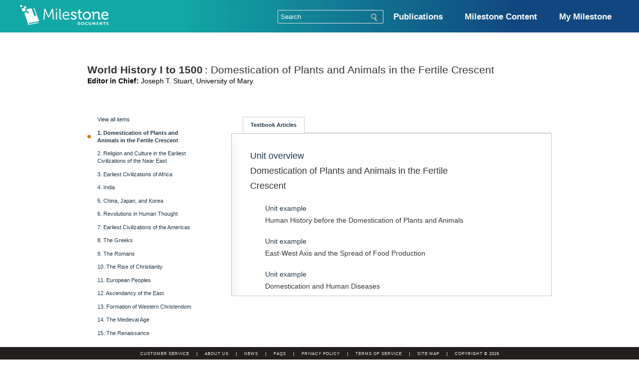

--- FILE ---
content_type: text/html; charset=UTF-8
request_url: https://www.milestonedocuments.com/subject/world-history-i-to-1500/domestication-of-plants-and-animals-in-the-fertile-crescent-2
body_size: 67413
content:

	<!DOCTYPE html>
<html>
    <head>
        <meta http-equiv="Content-Type" content="text/html; charset=UTF-8" />
                <title>Domestication of Plants and Animals in the Fertile Crescent  -  Milestone Documents</title>
<meta name='keywords' content='' />
<meta name='description' content='' />
<link rel='canonical' href='https://www.milestonedocuments.com/subject/world-history-i-to-1500/domestication-of-plants-and-animals-in-the-fertile-crescent-2' />

        <!-- annotator -->
        <link rel="stylesheet" href="https://www.milestonedocuments.com/css/annotator.min.css">
        <link rel="stylesheet" href="https://www.milestonedocuments.com/css/annotator.touch.css" />
        
        <link rel="stylesheet" href="https://www.milestonedocuments.com/css/annotator-adjust.css" />
        
                
        <link type="text/css" href="/css/milestone.css" rel="stylesheet" />
        
        
                
        <link type="text/css" href="/css/common.css" rel="stylesheet" />
        
        
        
        
        <link type="text/css" href="/css/courses.css" rel="stylesheet" />
        
        

        
        <link type="text/css" href="/assets/css/screen-01-22-19.css" rel="stylesheet" />
        

        
        
        <link type="text/css" href="https://www.milestonedocuments.com/css/milestone-print.css?v.1359754645" rel="stylesheet" media="print" />
        <link type="text/css" href="https://www.milestonedocuments.com/js/fancybox/jquery.fancybox-1.2.6.css" rel="stylesheet" />
        <link rel="alternate" type="application/rss+xml" title="Milestone Documents RSS Feed" href="http://feeds.feedburner.com/MilestoneDocuments" />

        
        
        

        <!--[if lt IE 7]>
            <script type="text/javascript" src="https://www.milestonedocuments.com/js/unitpngfix.js"></script>
        <![endif]-->

        <script type="text/javascript" src="https://www.milestonedocuments.com/assets/js/modernizr.js" charset="utf-8"></script>

        
        <script src="//ajax.googleapis.com/ajax/libs/jquery/1.8.2/jquery.min.js"></script>
        <script>window.jQuery || document.write('<script src="/assets/js/libs/jquery-1.8.2.min.js"><\/script>')</script>

        <script type="text/javascript" charset="utf-8">
            jQuery.noConflict();
        </script>

        <script type="text/javascript" charset="utf-8">$ = jQuery;</script>
        <script type="text/javascript" src="https://www.milestonedocuments.com/js/jquery_cycle_lite_1_0_min.js"></script>

        <script type="text/javascript" src="https://www.milestonedocuments.com//assets/js/jquery-watch.min.js"></script>

        
        
        

        <script type="text/javascript" src="https://www.milestonedocuments.com/js/jquery_fancybox_1_2_6_pack.js"></script>
        <script type="text/javascript" src="https://www.milestonedocuments.com/assets/js/milestone.js?v.1359754645" charset="utf-8"></script>

        
        
        <!-- typekit -->
        <script type="text/javascript">
            (function () {
                var config = {
                    kitId: 'oyv1kxm',
                    scriptTimeout: 3000
                };
                var h = document.getElementsByTagName("html")[0];
                h.className += " wf-loading";
                var t = setTimeout(function () {
                    h.className = h.className.replace(/(\s|^)wf-loading(\s|$)/g, " ");
                    h.className += " wf-inactive"
                }, config.scriptTimeout);
                var tk = document.createElement("script"), d = false;
                tk.src = '//use.typekit.net/' + config.kitId + '.js';
                tk.type = "text/javascript";
                tk.async = "true";
                tk.onload = tk.onreadystatechange = function () {
                    var a = this.readyState;
                    if (d || a && a != "complete" && a != "loaded")
                        return;
                    d = true;
                    clearTimeout(t);
                    try {Typekit.load(config)} catch (b) {}};
                var s = document.getElementsByTagName("script")[0];
                s.parentNode.insertBefore(tk, s)
            })();
        </script>
        <script>
            (function (i, s, o, g, r, a, m) {
                i['GoogleAnalyticsObject'] = r;
                i[r] = i[r] || function ()
                {
                    (i[r].q = i[r].q || []).push(arguments)
                }
                , i[r].l = 1 * new Date();
                a = s.createElement(o),
                        m = s.getElementsByTagName(o)[0];
                a.async = 1;
                a.src = g;
                m.parentNode.insertBefore(a, m)
            })(window, document, 'script', '//www.google-analytics.com/analytics.js', 'ga');
            ga('create', 'UA-6983832-2', 'auto');
            ga('send', 'pageview');
        </script>
        <script type="text/javascript">
            var ATRK_CLIENT_ID = "8EE992AE";
            var ATRK_PROTOCOL = (("https:" == document.location.protocol) ? "https://" : "http://");
            document.write(unescape("%3Cscript type='text/javascript' src='" + ATRK_PROTOCOL + "js.acq.io/ATRK_" + ATRK_CLIENT_ID + "_min.js' %3E%3C/script%3E"));
        </script>


        <script>(function (w, d, t, r, u) {
                var f, n, i;
                w[u] = w[u] || [], f = function () {
                    var o = {ti: "4041403"};
                    o.q = w[u], w[u] = new UET(o), w[u].push("pageLoad")
                }, n = d.createElement(t), n.src = r, n.async = 1, n.onload = n.onreadystatechange = function () {
                    var s = this.readyState;
                    s && s !== "loaded" && s !== "complete" || (f(), n.onload = n.onreadystatechange = null)
                }, i = d.getElementsByTagName(t)[0], i.parentNode.insertBefore(n, i)
            })(window, document, "script", "//bat.bing.com/bat.js", "uetq");</script><noscript><img src="//bat.bing.com/action/0?ti=4041403&Ver=2" height="0" width="0" style="display:none; visibility: hidden;" /></noscript>

    <!-- Google Code for Remarketing Tag -->
    <div style="display:none">
        <script type="text/javascript">
            /* <![CDATA[ */
            var google_conversion_id = 950733487;
            var google_custom_params = window.google_tag_params;
            var google_remarketing_only = true;
            /* ]]> */
        </script>
        <script type="text/javascript" src="//www.googleadservices.com/pagead/conversion.js">
        </script>
        <noscript>
        <div style="display:inline;">
            <img height="1" width="1" style="border-style:none;" alt="" src="//googleads.g.doubleclick.net/pagead/viewthroughconversion/950733487/?value=0&amp;guid=ON&amp;script=0"/>
        </div>
        </noscript>
    </div>
    <!-- Facebook Pixel Code -->
    <script>
        !function (f, b, e, v, n, t, s) {
            if (f.fbq)
                return;
            n = f.fbq = function () {
                n.callMethod ?
                        n.callMethod.apply(n, arguments) : n.queue.push(arguments)
            };
            if (!f._fbq)
                f._fbq = n;
            n.push = n;
            n.loaded = !0;
            n.version = '2.0';
            n.queue = [];
            t = b.createElement(e);
            t.async = !0;
            t.src = v;
            s = b.getElementsByTagName(e)[0];
            s.parentNode.insertBefore(t, s)
        }(window,
                document, 'script', '//connect.facebook.net/en_US/fbevents.js');

        fbq('init', '181338882198506');
        fbq('track', 'PageView');
    </script>
    <noscript><img height="1" width="1" style="display:none"
                   src="https://www.facebook.com/tr?id=181338882198506&ev=PageView&noscript=1"
                   /></noscript>
    <!-- End Facebook Pixel Code -->
</head>

<body>


    <!-- NON-MOBILE -->
    <div class="hidden-xs">
        <nav class="navbar navbar-default navbar-fixed-top" style="height: 65px;">
            <div class="navbar-header">

                <!--  LOGO  -->
                <a class="navbar-brand" href="/" style="padding-top: 10px; padding-left: 40px;">
                    <img width="177" src="/assets/css/images/header_logo.png" class="header-logo">
                </a>
                <!--  /LOGO  -->



                <!--  Milestone Content Dropdown  -->
                                <div class="document-menu-cont">
                    <nav id="g-nav">
                        <ul id="g-nav-ul">

                            <!--  START Publications  -->
                           <li class="g-nav-li js-content" tabindex="0">
                                <a href="#" class="g-nav-li-text nav-no-link">Publications<i class="ico-arr"></i></a>
                                <ul class="g-nav-li-dropdown js-level-1-drop">
                                    
                                                                        
                                                                        
                                                                        
                                                                        
                                                                        
                                                                        
                                                                        
                                                                        
                                                                        
                                                                        
                                                                        
                                                                        
                                                                        
                                                                        
                                                                        
                                                                       <li class="g-nav-li-dropdown-li">
                                        <a href="/anthologies/anthology-preview/18405" class="g-nav-li-dropdown-link js-level-2-li" tabindex="0">America and Its Sources: A Guided Journey through Key Documents, 1865-present: </a>
                                    </li>
                                                                        
                                                                       <li class="g-nav-li-dropdown-li">
                                        <a href="/anthologies/anthology-preview/18940" class="g-nav-li-dropdown-link js-level-2-li" tabindex="0">Perspectives: Debates in World Civilization: </a>
                                    </li>
                                                                        
                                                                       <li class="g-nav-li-dropdown-li">
                                        <a href="/anthologies/anthology-preview/19073" class="g-nav-li-dropdown-link js-level-2-li" tabindex="0">Counterpoints: Paired Sources from U.S. History, 1877-present: </a>
                                    </li>
                                                                        

                                            <!--  START Custom Sourcebooks  -->
                                            <li class="g-nav-li-dropdown-li">
                                                <a class="g-nav-li-text g-nav-li-dropdown-link" href="#">Custom Sourcebooks</a>
                                                <ul class="js-level-3-drop order-0 g-nav-li-dropdown">
                                                    
                                                     
                                                    <li class="g-nav-li-dropdown-li">
                                                        <a class="g-nav-li-dropdown-link js-level-2-li" href="/anthologies/anthology-preview/17105">Custom Sourcebook: U.S. History I to 1877</a>
                                                    </li>
                                                                                                        
                                                     
                                                    <li class="g-nav-li-dropdown-li">
                                                        <a class="g-nav-li-dropdown-link js-level-2-li" href="/anthologies/anthology-preview/17106">Custom Sourcebook: U.S. History II 1865 - present</a>
                                                    </li>
                                                                                                        
                                                     
                                                    <li class="g-nav-li-dropdown-li">
                                                        <a class="g-nav-li-dropdown-link js-level-2-li" href="/anthologies/anthology-preview/17107">Custom Sourcebook: World History I to 1500</a>
                                                    </li>
                                                                                                        
                                                     
                                                    <li class="g-nav-li-dropdown-li">
                                                        <a class="g-nav-li-dropdown-link js-level-2-li" href="/anthologies/anthology-preview/17108">Custom Sourcebook: World History II 1500 - present</a>
                                                    </li>
                                                                                                        
                                                     
                                                    <li class="g-nav-li-dropdown-li">
                                                        <a class="g-nav-li-dropdown-link js-level-2-li" href="/anthologies/anthology-preview/17109">Custom Sourcebook: Western Civilization I to 1500</a>
                                                    </li>
                                                                                                        
                                                     
                                                    <li class="g-nav-li-dropdown-li">
                                                        <a class="g-nav-li-dropdown-link js-level-2-li" href="/anthologies/anthology-preview/17110">Custom Sourcebook: Western Civilization II 1500 - present</a>
                                                    </li>
                                                                                                        
                                                     
                                                    <li class="g-nav-li-dropdown-li">
                                                        <a class="g-nav-li-dropdown-link js-level-2-li" href="/anthologies/anthology-preview/17111">Custom Sourcebook: African American History</a>
                                                    </li>
                                                                                                        
                                                     
                                                    <li class="g-nav-li-dropdown-li">
                                                        <a class="g-nav-li-dropdown-link js-level-2-li" href="/anthologies/anthology-preview/17112">Custom Sourcebook: Ancient Near East</a>
                                                    </li>
                                                                                                        
                                                     
                                                    <li class="g-nav-li-dropdown-li">
                                                        <a class="g-nav-li-dropdown-link js-level-2-li" href="/anthologies/anthology-preview/17113">Custom Sourcebook: Middle East</a>
                                                    </li>
                                                                                                        
                                                     
                                                    <li class="g-nav-li-dropdown-li">
                                                        <a class="g-nav-li-dropdown-link js-level-2-li" href="/anthologies/anthology-preview/17114">Custom Sourcebook: Modern Latin America</a>
                                                    </li>
                                                                                                        
                                                     
                                                    <li class="g-nav-li-dropdown-li">
                                                        <a class="g-nav-li-dropdown-link js-level-2-li" href="/anthologies/anthology-preview/17115">Custom Sourcebook: American Studies</a>
                                                    </li>
                                                                                                        
                                                     
                                                    <li class="g-nav-li-dropdown-li">
                                                        <a class="g-nav-li-dropdown-link js-level-2-li" href="/anthologies/anthology-preview/17116">Custom Sourcebook: World Religions</a>
                                                    </li>
                                                                                                        
                                                     
                                                    <li class="g-nav-li-dropdown-li">
                                                        <a class="g-nav-li-dropdown-link js-level-2-li" href="/anthologies/anthology-preview/17117">Custom Sourcebook: History of Japan</a>
                                                    </li>
                                                                                                        
                                                     
                                                    <li class="g-nav-li-dropdown-li">
                                                        <a class="g-nav-li-dropdown-link js-level-2-li" href="/anthologies/anthology-preview/17118">Custom Sourcebook: Modern Chinese History</a>
                                                    </li>
                                                                                                        
                                                     
                                                    <li class="g-nav-li-dropdown-li">
                                                        <a class="g-nav-li-dropdown-link js-level-2-li" href="/anthologies/anthology-preview/17119">Custom Sourcebook: Build Your Own</a>
                                                    </li>
                                                                                                        
                                                                                                        
                                                                                                        
                                                                                                        
                                                </ul>
                                            </li>
                                            <!--  END Custom Sourcebooks  -->
                                </ul>
                            </li>
                            <!--  END Publications  -->

                            <!--  START Milestone Content  -->
                            <li class="g-nav-li js-content" tabindex="0">
                                <a href="#" class="g-nav-li-text nav-no-link">Milestone Content<i class="ico-arr"></i></a>
                                <ul class="g-nav-li-dropdown js-level-1-drop">
                                    

                                    
                                    <li class="g-nav-li-dropdown-li">
                                        <a href="https://www.milestonedocuments.com/subject/us-history-i-to-1877" class="g-nav-li-dropdown-link js-level-2-li" tabindex="0">US History I to 1877</a>
                                    </li>
                                    
                                    <li class="g-nav-li-dropdown-li">
                                        <a href="https://www.milestonedocuments.com/subject/us-history-ii-1865-to-the-present" class="g-nav-li-dropdown-link js-level-2-li" tabindex="0">US  History II 1865 to the Present</a>
                                    </li>
                                    
                                    <li class="g-nav-li-dropdown-li">
                                        <a href="https://www.milestonedocuments.com/subject/intro-to-african-american-history" class="g-nav-li-dropdown-link js-level-2-li" tabindex="0">African American History</a>
                                    </li>
                                    
                                    <li class="g-nav-li-dropdown-li">
                                        <a href="https://www.milestonedocuments.com/subject/world-history-i-to-1500" class="g-nav-li-dropdown-link js-level-2-li" tabindex="0">World History I to 1500</a>
                                    </li>
                                    
                                    <li class="g-nav-li-dropdown-li">
                                        <a href="https://www.milestonedocuments.com/subject/world-history-ii-1500-to-present" class="g-nav-li-dropdown-link js-level-2-li" tabindex="0">World History II 1500 to Present</a>
                                    </li>
                                    
                                    <li class="g-nav-li-dropdown-li">
                                        <a href="https://www.milestonedocuments.com/subject/western-civ" class="g-nav-li-dropdown-link js-level-2-li" tabindex="0">Western Civilization I to 1500</a>
                                    </li>
                                    
                                    <li class="g-nav-li-dropdown-li">
                                        <a href="https://www.milestonedocuments.com/subject/western-civilization-ii-1500-to-present" class="g-nav-li-dropdown-link js-level-2-li" tabindex="0">Western Civilization II 1500 to Present</a>
                                    </li>
                                    
                                    <li class="g-nav-li-dropdown-li">
                                        <a href="https://www.milestonedocuments.com/subject/womens-history" class="g-nav-li-dropdown-link js-level-2-li" tabindex="0">Women's History</a>
                                    </li>
                                    
                                    <li class="g-nav-li-dropdown-li">
                                        <a href="https://www.milestonedocuments.com/subject/modern-chinese-history" class="g-nav-li-dropdown-link js-level-2-li" tabindex="0">Modern Chinese History</a>
                                    </li>
                                    
                                    <li class="g-nav-li-dropdown-li">
                                        <a href="https://www.milestonedocuments.com/subject/east-asia" class="g-nav-li-dropdown-link js-level-2-li" tabindex="0">Asia</a>
                                    </li>
                                    
                                    <li class="g-nav-li-dropdown-li">
                                        <a href="https://www.milestonedocuments.com/subject/latin-america" class="g-nav-li-dropdown-link js-level-2-li" tabindex="0">Latin America</a>
                                    </li>
                                    
                                    <li class="g-nav-li-dropdown-li">
                                        <a href="https://www.milestonedocuments.com/subject/africa" class="g-nav-li-dropdown-link js-level-2-li" tabindex="0">Africa</a>
                                    </li>
                                    
                                    <li class="g-nav-li-dropdown-li">
                                        <a href="https://www.milestonedocuments.com/subject/ancient-near-east" class="g-nav-li-dropdown-link js-level-2-li" tabindex="0">Ancient Near East</a>
                                    </li>
                                    
                                    <li class="g-nav-li-dropdown-li">
                                        <a href="https://www.milestonedocuments.com/subject/the-middle-east-since-the-rise-of-islam" class="g-nav-li-dropdown-link js-level-2-li" tabindex="0">The Middle East since the Rise of Islam</a>
                                    </li>
                                    
                                    <li class="g-nav-li-dropdown-li">
                                        <a href="https://www.milestonedocuments.com/subject/history-of-japan" class="g-nav-li-dropdown-link js-level-2-li" tabindex="0">History of Japan</a>
                                    </li>
                                    

                                    

                                    
                                    <li class="g-nav-li-dropdown-li">
                                        <a href="https://www.milestonedocuments.com/subject/american-studies" class="g-nav-li-dropdown-link js-level-2-li" tabindex="0">Introduction to American Studies</a>
                                    </li>
                                    

                                    

                                    
                                    <li class="g-nav-li-dropdown-li">
                                        <a href="https://www.milestonedocuments.com/subject/american-presidency" class="g-nav-li-dropdown-link js-level-2-li" tabindex="0">American Presidency</a>
                                    </li>
                                    

                                    

                                    
                                    <li class="g-nav-li-dropdown-li">
                                        <a href="https://www.milestonedocuments.com/subject/comparative-religions" class="g-nav-li-dropdown-link js-level-2-li" tabindex="0">World Religions</a>
                                    </li>
                                    

                                    

                                    

                                    
                                </ul>
                            </li>
                            <!--  END Milestone Content  -->



                            <!--  START My Milestone  -->
                            <li class="g-nav-li js-content" tabindex="0">
                                <a href="https://www.milestonedocuments.com/courses/dashboard" class="g-nav-li-text nav-no-link">My Milestone<i class="ico-arr"></i></a>

                                <ul class="g-nav-li-dropdown js-level-1-drop">
                                    


                                    <li class="educator-li-break"></li>



                                    
                                    <li class="educator-li active"><a href="https://www.milestonedocuments.com/courses/sort/20784">History of Japan</a></li>
                                    
                                    <li class="educator-li active"><a href="https://www.milestonedocuments.com/courses/sort/20783">Modern China</a></li>
                                    
                                    <li class="educator-li active"><a href="https://www.milestonedocuments.com/courses/sort/20782">America and Its Sources: A Guided Journey through Key Documents, 1865-present</a></li>
                                    
                                    <li class="educator-li active"><a href="https://www.milestonedocuments.com/courses/sort/20781">U.S. History II</a></li>
                                    
                                    <li class="educator-li active"><a href="https://www.milestonedocuments.com/courses/sort/20780">America and Its Sources: A Guided Journey through Key Documents, 1865-present</a></li>
                                    
                                    <li class="educator-li active"><a href="https://www.milestonedocuments.com/courses/sort/20779">America and Its Sources: A Guided Journey through Key Documents, 1865-present</a></li>
                                    
                                    <li class="educator-li active"><a href="https://www.milestonedocuments.com/courses/sort/20778">America and Its Sources: A Guided Journey through Key Documents, 1865-present</a></li>
                                    
                                    <li class="educator-li active"><a href="https://www.milestonedocuments.com/courses/sort/20777">America and Its Sources: A Guided Journey through Key Documents, 1865-present</a></li>
                                    
                                    <li class="educator-li active"><a href="https://www.milestonedocuments.com/courses/sort/20776">America and Its Sources: A Guided Journey through Key Documents, 1865-present</a></li>
                                    
                                    <li class="educator-li active"><a href="https://www.milestonedocuments.com/courses/sort/20775">U.S. History I</a></li>
                                    
                                    <li class="educator-li active"><a href="https://www.milestonedocuments.com/courses/sort/20774">America and Its Sources: A Guided Journey through Key Documents, 1865-present</a></li>
                                    
                                    <li class="educator-li active"><a href="https://www.milestonedocuments.com/courses/sort/20773">America and Its Sources: A Guided Journey through Key Documents, 1865-present</a></li>
                                    
                                    <li class="educator-li active"><a href="https://www.milestonedocuments.com/courses/sort/20772">America and Its Sources: A Guided Journey through Key Documents, 1865-present</a></li>
                                    
                                    <li class="educator-li active"><a href="https://www.milestonedocuments.com/courses/sort/20771">America and Its Sources: A Guided Journey through Key Documents, 1865-present</a></li>
                                    
                                    <li class="educator-li active"><a href="https://www.milestonedocuments.com/courses/sort/20770">America and Its Sources: A Guided Journey through Key Documents, 1865-present</a></li>
                                    
                                    <li class="educator-li active"><a href="https://www.milestonedocuments.com/courses/sort/20769">America and Its Sources: A Guided Journey through Key Documents, 1865-present</a></li>
                                    
                                    <li class="educator-li active"><a href="https://www.milestonedocuments.com/courses/sort/20768">America and Its Sources: A Guided Journey through Key Documents, 1865-present</a></li>
                                    
                                    <li class="educator-li active"><a href="https://www.milestonedocuments.com/courses/sort/20767">America and Its Sources: A Guided Journey through Key Documents, 1865-present</a></li>
                                    
                                    <li class="educator-li active"><a href="https://www.milestonedocuments.com/courses/sort/20766">America and Its Sources: A Guided Journey through Key Documents, 1865-present</a></li>
                                    
                                    <li class="educator-li active"><a href="https://www.milestonedocuments.com/courses/sort/20765">America and Its Sources: A Guided Journey through Key Documents, 1865-present</a></li>
                                    
                                    <li class="educator-li active"><a href="https://www.milestonedocuments.com/courses/sort/20764">America and Its Sources: A Guided Journey through Key Documents, 1865-present</a></li>
                                    
                                    <li class="educator-li active"><a href="https://www.milestonedocuments.com/courses/sort/20763">America and Its Sources: A Guided Journey through Key Documents, 1865-present</a></li>
                                    
                                    <li class="educator-li active"><a href="https://www.milestonedocuments.com/courses/sort/20762">America and Its Sources: A Guided Journey through Key Documents, 1865-present</a></li>
                                    
                                    <li class="educator-li active"><a href="https://www.milestonedocuments.com/courses/sort/20761">World History I</a></li>
                                    
                                    <li class="educator-li active"><a href="https://www.milestonedocuments.com/courses/sort/20760">America and Its Sources: A Guided Journey through Key Documents, 1865-present</a></li>
                                    
                                    <li class="educator-li active"><a href="https://www.milestonedocuments.com/courses/sort/20759">America and Its Sources: A Guided Journey through Key Documents, 1865-present</a></li>
                                    
                                    <li class="educator-li active"><a href="https://www.milestonedocuments.com/courses/sort/20758">America and Its Sources: A Guided Journey through Key Documents, 1865-present</a></li>
                                    
                                    <li class="educator-li active"><a href="https://www.milestonedocuments.com/courses/sort/20757">America and Its Sources: A Guided Journey through Key Documents, 1865-present</a></li>
                                    
                                    <li class="educator-li active"><a href="https://www.milestonedocuments.com/courses/sort/20756">America and Its Sources: A Guided Journey through Key Documents, 1865-present</a></li>
                                    
                                    <li class="educator-li active"><a href="https://www.milestonedocuments.com/courses/sort/20755">America and Its Sources: A Guided Journey through Key Documents, 1865-present</a></li>
                                    
                                    <li class="educator-li active"><a href="https://www.milestonedocuments.com/courses/sort/20754">America and Its Sources: A Guided Journey through Key Documents, 1865-present</a></li>
                                    
                                    <li class="educator-li active"><a href="https://www.milestonedocuments.com/courses/sort/20753">America and Its Sources: A Guided Journey through Key Documents, 1865-present</a></li>
                                    
                                    <li class="educator-li active"><a href="https://www.milestonedocuments.com/courses/sort/20752">America and Its Sources: A Guided Journey through Key Documents, 1865-present</a></li>
                                    
                                    <li class="educator-li active"><a href="https://www.milestonedocuments.com/courses/sort/20751">America and Its Sources: A Guided Journey through Key Documents, 1865-present</a></li>
                                    
                                    <li class="educator-li active"><a href="https://www.milestonedocuments.com/courses/sort/20750">America and Its Sources: A Guided Journey through Key Documents, 1865-present</a></li>
                                    
                                    <li class="educator-li active"><a href="https://www.milestonedocuments.com/courses/sort/20749">America and Its Sources: A Guided Journey through Key Documents, 1865-present</a></li>
                                    
                                    <li class="educator-li active"><a href="https://www.milestonedocuments.com/courses/sort/20748">America and Its Sources: A Guided Journey through Key Documents, 1865-present</a></li>
                                    
                                    <li class="educator-li active"><a href="https://www.milestonedocuments.com/courses/sort/20747">America and Its Sources: A Guided Journey through Key Documents, 1865-present</a></li>
                                    
                                    <li class="educator-li active"><a href="https://www.milestonedocuments.com/courses/sort/20746">America and Its Sources: A Guided Journey through Key Documents, 1865-present</a></li>
                                    
                                    <li class="educator-li active"><a href="https://www.milestonedocuments.com/courses/sort/20745">America and Its Sources: A Guided Journey through Key Documents, 1865-present</a></li>
                                    
                                    <li class="educator-li active"><a href="https://www.milestonedocuments.com/courses/sort/20744">America and Its Sources: A Guided Journey through Key Documents, 1865-present</a></li>
                                    
                                    <li class="educator-li active"><a href="https://www.milestonedocuments.com/courses/sort/20743">America and Its Sources: A Guided Journey through Key Documents, 1865-present</a></li>
                                    
                                    <li class="educator-li active"><a href="https://www.milestonedocuments.com/courses/sort/20742">America and Its Sources: A Guided Journey through Key Documents, 1865-present</a></li>
                                    
                                    <li class="educator-li active"><a href="https://www.milestonedocuments.com/courses/sort/20741">America and Its Sources: A Guided Journey through Key Documents, 1865-present</a></li>
                                    
                                    <li class="educator-li active"><a href="https://www.milestonedocuments.com/courses/sort/20740">America and Its Sources: A Guided Journey through Key Documents, 1865-present</a></li>
                                    
                                    <li class="educator-li active"><a href="https://www.milestonedocuments.com/courses/sort/20739">America and Its Sources: A Guided Journey through Key Documents, 1865-present</a></li>
                                    
                                    <li class="educator-li active"><a href="https://www.milestonedocuments.com/courses/sort/20738">America and Its Sources: A Guided Journey through Key Documents, 1865-present</a></li>
                                    
                                    <li class="educator-li active"><a href="https://www.milestonedocuments.com/courses/sort/20737">America and Its Sources: A Guided Journey through Key Documents, 1865-present</a></li>
                                    
                                    <li class="educator-li active"><a href="https://www.milestonedocuments.com/courses/sort/20736">America and Its Sources: A Guided Journey through Key Documents, 1865-present</a></li>
                                    
                                    <li class="educator-li active"><a href="https://www.milestonedocuments.com/courses/sort/20735">America and Its Sources: A Guided Journey through Key Documents, 1865-present</a></li>
                                    
                                    <li class="educator-li active"><a href="https://www.milestonedocuments.com/courses/sort/20734">America and Its Sources: A Guided Journey through Key Documents, 1865-present</a></li>
                                    
                                    <li class="educator-li active"><a href="https://www.milestonedocuments.com/courses/sort/20733">America and Its Sources: A Guided Journey through Key Documents, 1865-present</a></li>
                                    
                                    <li class="educator-li active"><a href="https://www.milestonedocuments.com/courses/sort/20732">America and Its Sources: A Guided Journey through Key Documents, 1865-present</a></li>
                                    
                                    <li class="educator-li active"><a href="https://www.milestonedocuments.com/courses/sort/20731">America and Its Sources: A Guided Journey through Key Documents, 1865-present</a></li>
                                    
                                    <li class="educator-li active"><a href="https://www.milestonedocuments.com/courses/sort/20730">America and Its Sources: A Guided Journey through Key Documents, 1865-present</a></li>
                                    
                                    <li class="educator-li active"><a href="https://www.milestonedocuments.com/courses/sort/20729">America and Its Sources: A Guided Journey through Key Documents, 1865-present</a></li>
                                    
                                    <li class="educator-li active"><a href="https://www.milestonedocuments.com/courses/sort/20728">America and Its Sources: A Guided Journey through Key Documents, 1865-present</a></li>
                                    
                                    <li class="educator-li active"><a href="https://www.milestonedocuments.com/courses/sort/20727">America and Its Sources: A Guided Journey through Key Documents, 1865-present</a></li>
                                    
                                    <li class="educator-li active"><a href="https://www.milestonedocuments.com/courses/sort/20726">America and Its Sources: A Guided Journey through Key Documents, 1865-present</a></li>
                                    
                                    <li class="educator-li active"><a href="https://www.milestonedocuments.com/courses/sort/20725">America and Its Sources: A Guided Journey through Key Documents, 1865-present</a></li>
                                    
                                    <li class="educator-li active"><a href="https://www.milestonedocuments.com/courses/sort/20724">America and Its Sources: A Guided Journey through Key Documents, 1865-present</a></li>
                                    
                                    <li class="educator-li active"><a href="https://www.milestonedocuments.com/courses/sort/20723">Perspectives: Debates in World Civilization</a></li>
                                    
                                    <li class="educator-li active"><a href="https://www.milestonedocuments.com/courses/sort/20722">Perspectives: Debates in World Civilization</a></li>
                                    
                                    <li class="educator-li active"><a href="https://www.milestonedocuments.com/courses/sort/20721">America and Its Sources: A Guided Journey through Key Documents, 1865-present</a></li>
                                    
                                    <li class="educator-li active"><a href="https://www.milestonedocuments.com/courses/sort/20720">America and Its Sources: A Guided Journey through Key Documents, 1865-present</a></li>
                                    
                                    <li class="educator-li active"><a href="https://www.milestonedocuments.com/courses/sort/20719">America and Its Sources: A Guided Journey through Key Documents, 1865-present</a></li>
                                    
                                    <li class="educator-li active"><a href="https://www.milestonedocuments.com/courses/sort/20718">America and Its Sources: A Guided Journey through Key Documents, 1865-present</a></li>
                                    
                                    <li class="educator-li active"><a href="https://www.milestonedocuments.com/courses/sort/20717">America and Its Sources: A Guided Journey through Key Documents, 1865-present</a></li>
                                    
                                    <li class="educator-li active"><a href="https://www.milestonedocuments.com/courses/sort/20716">America and Its Sources: A Guided Journey through Key Documents, 1865-present</a></li>
                                    
                                    <li class="educator-li active"><a href="https://www.milestonedocuments.com/courses/sort/20715">America and Its Sources: A Guided Journey through Key Documents, 1865-present</a></li>
                                    
                                    <li class="educator-li active"><a href="https://www.milestonedocuments.com/courses/sort/20714">America and Its Sources: A Guided Journey through Key Documents, 1865-present</a></li>
                                    
                                    <li class="educator-li active"><a href="https://www.milestonedocuments.com/courses/sort/20713">America and Its Sources: A Guided Journey through Key Documents, 1865-present</a></li>
                                    
                                    <li class="educator-li active"><a href="https://www.milestonedocuments.com/courses/sort/20712">America and Its Sources: A Guided Journey through Key Documents, 1865-present</a></li>
                                    
                                    <li class="educator-li active"><a href="https://www.milestonedocuments.com/courses/sort/20711">America and Its Sources: A Guided Journey through Key Documents, 1865-present</a></li>
                                    
                                    <li class="educator-li active"><a href="https://www.milestonedocuments.com/courses/sort/20710">America and Its Sources: A Guided Journey through Key Documents, 1865-present</a></li>
                                    
                                    <li class="educator-li active"><a href="https://www.milestonedocuments.com/courses/sort/20709">America and Its Sources: A Guided Journey through Key Documents, 1865-present</a></li>
                                    
                                    <li class="educator-li active"><a href="https://www.milestonedocuments.com/courses/sort/20708">America and Its Sources: A Guided Journey through Key Documents, 1865-present</a></li>
                                    
                                    <li class="educator-li active"><a href="https://www.milestonedocuments.com/courses/sort/20707">America and Its Sources: A Guided Journey through Key Documents, 1865-present</a></li>
                                    
                                    <li class="educator-li active"><a href="https://www.milestonedocuments.com/courses/sort/20706">America and Its Sources: A Guided Journey through Key Documents, 1865-present</a></li>
                                    
                                    <li class="educator-li active"><a href="https://www.milestonedocuments.com/courses/sort/20705">America and Its Sources: A Guided Journey through Key Documents, 1865-present</a></li>
                                    
                                    <li class="educator-li active"><a href="https://www.milestonedocuments.com/courses/sort/20704">America and Its Sources: A Guided Journey through Key Documents, 1865-present</a></li>
                                    
                                    <li class="educator-li active"><a href="https://www.milestonedocuments.com/courses/sort/20703">America and Its Sources: A Guided Journey through Key Documents, 1865-present</a></li>
                                    
                                    <li class="educator-li active"><a href="https://www.milestonedocuments.com/courses/sort/20702">America and Its Sources: A Guided Journey through Key Documents, 1865-present</a></li>
                                    
                                    <li class="educator-li active"><a href="https://www.milestonedocuments.com/courses/sort/20701">America and Its Sources: A Guided Journey through Key Documents, 1865-present</a></li>
                                    
                                    <li class="educator-li active"><a href="https://www.milestonedocuments.com/courses/sort/20700">America and Its Sources: A Guided Journey through Key Documents, 1865-present</a></li>
                                    
                                    <li class="educator-li active"><a href="https://www.milestonedocuments.com/courses/sort/20699">America and Its Sources: A Guided Journey through Key Documents, 1865-present</a></li>
                                    
                                    <li class="educator-li active"><a href="https://www.milestonedocuments.com/courses/sort/20698">Perspectives: Debates in World Civilization</a></li>
                                    
                                    <li class="educator-li active"><a href="https://www.milestonedocuments.com/courses/sort/20697">America and Its Sources: A Guided Journey through Key Documents, 1865-present</a></li>
                                    
                                    <li class="educator-li active"><a href="https://www.milestonedocuments.com/courses/sort/20696">America and Its Sources: A Guided Journey through Key Documents, 1865-present</a></li>
                                    
                                    <li class="educator-li active"><a href="https://www.milestonedocuments.com/courses/sort/20695">America and Its Sources: A Guided Journey through Key Documents, 1865-present</a></li>
                                    
                                    <li class="educator-li active"><a href="https://www.milestonedocuments.com/courses/sort/20694">America and Its Sources: A Guided Journey through Key Documents, 1865-present</a></li>
                                    
                                    <li class="educator-li active"><a href="https://www.milestonedocuments.com/courses/sort/20693">U.S. History I</a></li>
                                    
                                    <li class="educator-li active"><a href="https://www.milestonedocuments.com/courses/sort/20692">America and Its Sources: A Guided Journey through Key Documents, 1865-present</a></li>
                                    
                                    <li class="educator-li active"><a href="https://www.milestonedocuments.com/courses/sort/20691">America and Its Sources: A Guided Journey through Key Documents, 1865-present</a></li>
                                    
                                    <li class="educator-li active"><a href="https://www.milestonedocuments.com/courses/sort/20690">America and Its Sources: A Guided Journey through Key Documents, 1865-present</a></li>
                                    
                                    <li class="educator-li active"><a href="https://www.milestonedocuments.com/courses/sort/20689">America and Its Sources: A Guided Journey through Key Documents, 1865-present</a></li>
                                    
                                    <li class="educator-li active"><a href="https://www.milestonedocuments.com/courses/sort/20688">America and Its Sources: A Guided Journey through Key Documents, 1865-present</a></li>
                                    
                                    <li class="educator-li active"><a href="https://www.milestonedocuments.com/courses/sort/20687">America and Its Sources: A Guided Journey through Key Documents, 1865-present</a></li>
                                    
                                    <li class="educator-li active"><a href="https://www.milestonedocuments.com/courses/sort/20686">America and Its Sources: A Guided Journey through Key Documents, 1865-present</a></li>
                                    
                                    <li class="educator-li active"><a href="https://www.milestonedocuments.com/courses/sort/20685">America and Its Sources: A Guided Journey through Key Documents, 1865-present</a></li>
                                                                                                
                                    

                                    
                                
                                    









                                                                                                <li class="educator-li">
                                                    <a href="https://www.milestonedocuments.com/account">
                                                       <i class="ico ico-acc"></i>&nbsp;Account</a>
                                                </li>
                                                
                                                <!--  START Log Out  -->
                                                <li class="educator-li">
                                                    <a href="https://www.milestonedocuments.com/?ACT=10">Logout</a>
                                                </li>
                                            </ul>






                                            </li>
                                            <!--  END My Milestone  -->

                                            </ul>
                                        </nav>
                                    </div>



                                    <!--  SEARCH  -->
                                    <div class="document-search">
                                        <form id="header_search" class="g-search" method="post" action="https://www.milestonedocuments.com/"  >
<div class='hiddenFields'>
<input type="hidden" name="params" value="eyJyZXN1bHRfcGFnZSI6InNlYXJjaFwvcmVzdWx0In0" />
<input type="hidden" name="ACT" value="129" />
<input type="hidden" name="site_id" value="1" />
</div>


                                        <input type="text" name="keywords" class="g-search-input s-placeholder" id="header_search_kw" value="Search"/>
                                        <input type="submit" id="g-search-submit" />
                                        </form>
                                    </div>
                                    <!--  /SEARCH  -->


                                </div>
                                <!--  /Navbar Header  -->

                            </nav>
                        </div>
                        <!--  /NEW HEADER  -->




                                                <div class="l-content-wrapper">
                            <div class="l-wrapper" id="g-header">
                                <div class="l-10">



                                    
                                </div>
                            </div>

                            <div class="t-fout">
                                

	
		
	

	

    		<header class="l-wrapper" id="pg-course-header">
			<div class="l-10">
				
				<h1>
					<span class="pg-course-title">World History I to 1500</span>
					
						<span class="pg-course-subtitle">: Domestication of Plants and Animals in the Fertile Crescent</span>					
											
											
											
											
											
											
											
											
											
											
											
											
											
											
				</h1>
				<p><b>Editor in Chief:</b> Joseph T. Stuart, University of Mary</p>			</div>
		</header>

		<div class="l-wrapper">
			<div class="l-3">
									<nav class="m-sidebar-nav">
						<ul>
							<li><a href="https://www.milestonedocuments.com/subject/world-history-i-to-1500/view-all-items">View all items</a></li>
							
							<li>
								<a class="s-active" href="https://www.milestonedocuments.com/subject/world-history-i-to-1500/domestication-of-plants-and-animals-in-the-fertile-crescent-2">1. Domestication of Plants and Animals in the Fertile Crescent</a>
							</li>
							
							<li>
								<a href="https://www.milestonedocuments.com/subject/world-history-i-to-1500/religion-and-culture-in-the-earliest-civilizations-near-east">2. Religion and Culture in the Earliest Civilizations of the Near East</a>
							</li>
							
							<li>
								<a href="https://www.milestonedocuments.com/subject/world-history-i-to-1500/earliest-civilizations-of-africa">3. Earliest Civilizations of Africa</a>
							</li>
							
							<li>
								<a href="https://www.milestonedocuments.com/subject/world-history-i-to-1500/india">4. India</a>
							</li>
							
							<li>
								<a href="https://www.milestonedocuments.com/subject/world-history-i-to-1500/china-japan-and-korea">5. China, Japan, and Korea</a>
							</li>
							
							<li>
								<a href="https://www.milestonedocuments.com/subject/world-history-i-to-1500/revolutions-in-human-thought">6. Revolutions in Human Thought</a>
							</li>
							
							<li>
								<a href="https://www.milestonedocuments.com/subject/world-history-i-to-1500/earliest-civilizations-of-the-americas">7. Earliest Civilizations of the Americas</a>
							</li>
							
							<li>
								<a href="https://www.milestonedocuments.com/subject/world-history-i-to-1500/greeks">8. The Greeks</a>
							</li>
							
							<li>
								<a href="https://www.milestonedocuments.com/subject/world-history-i-to-1500/romans">9. The Romans</a>
							</li>
							
							<li>
								<a href="https://www.milestonedocuments.com/subject/world-history-i-to-1500/rise-of-christianity">10. The Rise of Christianity</a>
							</li>
							
							<li>
								<a href="https://www.milestonedocuments.com/subject/world-history-i-to-1500/european-peoples">11. European Peoples</a>
							</li>
							
							<li>
								<a href="https://www.milestonedocuments.com/subject/world-history-i-to-1500/ascendancy-of-the-east">12. Ascendancy of the East</a>
							</li>
							
							<li>
								<a href="https://www.milestonedocuments.com/subject/world-history-i-to-1500/formation-of-western-christendom">13. Formation of Western Christendom</a>
							</li>
							
							<li>
								<a href="https://www.milestonedocuments.com/subject/world-history-i-to-1500/medieval-age">14. The Medieval Age</a>
							</li>
							
							<li>
								<a href="https://www.milestonedocuments.com/subject/world-history-i-to-1500/renaissance">15. The Renaissance</a>
							</li>
							
						</ul>
					</nav>
							</div>

				<div class="l-7">
					<div class="tab-holder table-small">
						<div class="m-content">
							<header class="m-content-tabs js-content-tabs">
								<nav>
									
									<ul role="tablist">
																														
																							<li><a href="#" role="tab" aria-selected="false" data-type="articles" tabindex="0">Textbook Articles</a></li>
																					

																			</ul>
									
								</nav>
							</header>
														

							<ul class="m-document-list js-tab-content" data-type="recommended">
								
									
																			
									<li>
									<a class="js-documents-helper" data-doc-id="{doc_entry_id}" href="https://www.milestonedocuments.com/documents/view/{doc_url_title}/text">{doc_title} ({doc_year})</a>
										
																					
									</li>
								
							</ul>

							<ul class="m-document-list js-tab-content" data-type="additional" style="display: none;">
								
									
																			
											<li>
											<a class="js-documents-helper" data-doc-id="{doc_entry_id}" href="https://www.milestonedocuments.com/documents/view/{doc_url_title}/text">{doc_title} ({doc_year})</a>
												
																									
											</li>
								
							</ul>

							<ul class="m-document-list js-tab-content" data-type="resources" style="display: none;">
								
									<li class="">
																					<a href="https://www.milestonedocuments.com/subject/instructor-resource/instructor-resource-images-world-history-i-unit-1/13596">Images: World History I, Unit 1</a>
																			</li>
								
									<li class="">
																					<a href="https://www.milestonedocuments.com/subject/instructor-resource/map-exercises-world-history-i-unit-1/13596">Map Exercises: World History I, Unit 1</a>
																			</li>
								
									<li class="">
																					<a href="https://www.milestonedocuments.com/subject/instructor-resource/short-answer-questions-world-history-i-unit-1/13596">Short-answer Questions: World History I, Unit 1</a>
																			</li>
								
									<li class="">
																					<a href="https://www.milestonedocuments.com/subject/instructor-resource/key-terms-world-history-i-unit-1/13596">Key Terms: World History I, Unit 1</a>
																			</li>
								
									<li class="">
																					<a href="https://www.milestonedocuments.com/subject/instructor-resource/key-concepts-world-history-i-unit-1/13596">Key Concepts: World History I, Unit 1</a>
																			</li>
								
									<li class="">
																					<a href="https://www.milestonedocuments.com/subject/instructor-resource/key-arguments-world-history-i-unit-1/13596">Key Arguments: World History I, Unit 1</a>
																			</li>
								
							</ul>

							<ul class="m-document-list js-tab-content" data-type="articles" style="display: none;">
								
									
																			

								<li class="no-border blue-type overview">
								Unit overview <a data-doc-id=14337 class="js-documents-helper textbook-art" href="https://www.milestonedocuments.com/textbook_articles/view/domestication-of-plants-and-animals-in-the-fertile-crescent">Domestication of Plants and Animals in the Fertile Crescent</a>
										
																					
									</li>
								
									
																			

								<li class="no-border blue-type example">
								Unit example <a data-doc-id=14334 class="js-documents-helper textbook-art" href="https://www.milestonedocuments.com/textbook_articles/view/human-history-before-the-domestication-of-plants-and-animals">Human History before the Domestication of Plants and Animals</a>
										
																					
									</li>
								
									
																			

								<li class="no-border blue-type example">
								Unit example <a data-doc-id=14336 class="js-documents-helper textbook-art" href="https://www.milestonedocuments.com/textbook_articles/view/east-west-axis-and-the-spread-of-food-production">East-West Axis and the Spread of Food Production</a>
										
																					
									</li>
								
									
																			

								<li class="no-border blue-type example">
								Unit example <a data-doc-id=14335 class="js-documents-helper textbook-art" href="https://www.milestonedocuments.com/textbook_articles/view/domestication-and-human-diseases">Domestication and Human Diseases</a>
										
																					
									</li>
								
							</ul>
													</div>
					</div>
				</div>
		</div>
	


					
				</div>
</div>

<footer class="footer footer-home">
	<div class="shell">
		<div class="footer-nav">
			<ul>
				<li>
					<a href="https://www.milestonedocuments.com/about/customer-service">customer service</a>
				</li>

				<li>
					<a href="https://www.milestonedocuments.com/about">about us</a>
				</li>				

				<li>
					<a href="https://www.milestonedocuments.com/news-opinions">news</a>
				</li>

				<li>
					<a href="https://www.milestonedocuments.com/faq">faqs</a>
				</li>

				<li>
					<a href="https://www.milestonedocuments.com/about/privacy-policy">privacy policy</a>
				</li>

				<li>
					<a href="https://www.milestonedocuments.com/about/terms-service">terms of service</a>
				</li>

				<li>
					<a href="https://www.milestonedocuments.com/about/site-map">site map</a>
				</li>
				<li>
					COPYRIGHT &copy; 2026
				</li>
			</ul>
		</div><!-- /.footer-nav -->
	</div><!-- /.shell -->
</footer><!-- /.footer -->
			
		<!-- Start Quantcast tag -->
		<script type="text/javascript">
		_qoptions={qacct:"p-056AY-Mx5NCLA"};
		</script>
				<script type="text/javascript" src="https://secure.quantserve.com/quant.js"></script>
		<noscript>
		<img src="https://secure.quantserve.com/pixel/p-056AY-Mx5NCLA.gif" style="display: none;" border="0" height="1" width="1" alt="Quantcast"/>
		</noscript>
		<!-- End Quantcast tag -->

		<script type="text/javascript" src="https://www.milestonedocuments.com/assets/js/underscore.js?v.1359754645" charset="utf-8"></script>

		
		
		
		
		
        
        		<link rel="stylesheet" href="https://www.milestonedocuments.com/assets/css/jquery-ui.css" />
        
		<!--ADDED 9-1-16 - JS LIBRARY FOR IMAGE GALLERIES W/ CHANNEL IMAGES-->
		
		<script type="text/javascript" src="https://www.milestonedocuments.com/assets/js/libs/jquery.placeholder.js"></script>
		<script type="text/javascript" src="https://www.milestonedocuments.com/assets/js/handlebars.runtime.js"></script>
		<script type="text/javascript" src="https://www.milestonedocuments.com/assets/js/handlebars.helpers.js"></script>
		<script type="text/javascript" src="https://www.milestonedocuments.com/assets/js/templates.js"></script>
		<script type="text/javascript" src="https://www.milestonedocuments.com/assets/js/functions.js"></script>
		<script type="text/javascript" src="https://www.milestonedocuments.com/assets/js/jquery/jquery.colorbox-min.js"></script>
		<script type="text/javascript" src="https://www.milestonedocuments.com/assets/js/underscore.js"></script>

		<script type="text/javascript" src="https://www.milestonedocuments.com/assets/js/index.js"></script>
		<script type="text/javascript" src="https://www.milestonedocuments.com/assets/js/jqueryBase.js"></script>
		<script type="text/javascript" src="https://www.milestonedocuments.com/assets/js/jqueryPlugin.js"></script>
		<script type="text/javascript" src="https://www.milestonedocuments.com/assets/js/helpers.js"></script>
		<script type="text/javascript" src="https://www.milestonedocuments.com/assets/js/loader.js"></script>
		<script type="text/javascript" src="https://www.milestonedocuments.com/assets/js/lightbox.js"></script>
		<script type="text/javascript" src="https://www.milestonedocuments.com/assets/js/datepicker.js"></script>
		<script type="text/javascript" src="https://www.milestonedocuments.com/assets/js/toggler.js"></script>
		<script type="text/javascript" src="https://www.milestonedocuments.com/assets/js/customInputs.js"></script>
		<script type="text/javascript" src="https://www.milestonedocuments.com/assets/js/batch.js"></script>
		<script type="text/javascript" src="https://www.milestonedocuments.com/assets/js/tabs.js"></script>
		<script type="text/javascript" src="https://www.milestonedocuments.com/assets/js/report.js"></script>
		<script type="text/javascript" src="https://www.milestonedocuments.com/assets/js/init.js"></script>

	</body>
</html>




--- FILE ---
content_type: text/css
request_url: https://www.milestonedocuments.com/css/annotator.touch.css
body_size: 28679
content:
/*  Annotator Touch Plugin - v1.1.1
 *  Copyright 2012-2013, Compendio <www.compendio.ch>
 *  Released under the MIT license
 *  More Information: https://github.com/aron/annotator.touch.js
 */
.annotator-viewer .annotator-touch-controls .annotator-edit::after {
	/* Assign the image once to ensure data uri is not repeated. */
	background-image: url('[data-uri]');
}

.annotator-selection-handle::after {
	background-image: url('[data-uri]');
}

.annotator-button::after {
	background-image: url('[data-uri]');
}

/* Generic Touch Widget Styles */
.annotator-touch-widget {
	font-family: "Helvetica Neue", Arial, Helvetica, sans-serif;
	border: 1px solid rgba(0, 0, 0, 0.8);
	background: rgba(0, 0, 0, 0.85);
	background: -webkit-gradient(
		linear, left top, left bottom,
		from(rgba(57, 57, 57, 0.85)),
		color-stop(0.5, rgba(58, 58, 58, 0.85)),
		color-stop(0.5, rgba(0, 0, 0, 0.85)),
		to(rgba(0, 0, 0, 0.85))
	);
	background: -moz-linear-gradient(
		-90deg,
		from(rgba(57, 57, 57, 0.85)),
		color-stop(0.5, rgba(58, 58, 58, 0.85)),
		color-stop(0.5, rgba(0, 0, 0, 0.85)) 50%,
		to(rgba(0, 0, 0, 0.85))
	);
	background: -webkit-linear-gradient(
		-90deg,
		from(rgba(57, 57, 57, 0.85)),
		color-stop(0.5, rgba(58, 58, 58, 0.85)) 50%,
		color-stop(0.5, rgba(0, 0, 0, 0.85)) 50%,
		to(rgba(0, 0, 0, 0.85))
	);
	background: linear-gradient(
		to bottom,
		from(rgba(57, 57, 57, 0.85)),
		color-stop(0.5, rgba(58, 58, 58, 0.85)) 50%,
		color-stop(0.5, rgba(0, 0, 0, 0.85)) 50%,
		to(rgba(0, 0, 0, 0.85))
	);
	-webkit-border-radius: 4px;
	-moz-border-radius: 4px;
	-ms-border-radius: 4px;
	-o-border-radius: 4px;
	border-radius: 4px;
	-webkit-box-shadow: 0 4px 10px rgba(0, 0, 0, 0.4);
	-moz-box-shadow: 0 4px 10px rgba(0, 0, 0, 0.4);
	-ms-box-shadow: 0 4px 10px rgba(0, 0, 0, 0.4);
	-o-box-shadow: 0 4px 10px rgba(0, 0, 0, 0.4);
	box-shadow: 0 4px 10px rgba(0, 0, 0, 0.4);
	/* Removes the tap outline on elements that have bound touch events */
	-webkit-tap-highlight-color: transparent;
}

.annotator-touch-widget-inner {
	background: #efefef;
	border: 1px solid rgba(0, 0, 0, 0.8);
	margin: 7px;
	padding: 6px;
	line-height: 0;
	-webkit-border-radius: 3px;
	-moz-border-radius: 3px;
	-ms-border-radius: 3px;
	-o-border-radius: 3px;
	border-radius: 3px;
	-webkit-box-shadow: inset 0 1px 1px rgba(0, 0, 0, 0.8);
	-moz-box-shadow: inset 0 1px 1px rgba(0, 0, 0, 0.8);
	-ms-box-shadow: inset 0 1px 1px rgba(0, 0, 0, 0.8);
	-o-box-shadow: inset 0 1px 1px rgba(0, 0, 0, 0.8);
	box-shadow: inset 0 1px 1px rgba(0, 0, 0, 0.8);
}

.annotator-touch-widget .annotator-button {
	cursor: pointer;
	font-size: 16px;
	line-height: 44px;
	padding-left: 40px;
	padding-right: 20px;
	-webkit-box-shadow: 0 1px 0 rgba(0, 0, 0, 0.1);
	-moz-box-shadow: 0 1px 0 rgba(0, 0, 0, 0.1);
	-ms-box-shadow: 0 1px 0 rgba(0, 0, 0, 0.1);
	-o-box-shadow: 0 1px 0 rgba(0, 0, 0, 0.1);
	box-shadow: 0 1px 0 rgba(0, 0, 0, 0.1);
	-webkit-user-select: none;
	-moz-user-select: none;
	user-select: none;
}

.annotator-touch-widget .annotator-button[disabled] {
	opacity: 0.3;
	cursor: default;
}

.annotator-touch-widget .annotator-button::after {
	left: 15px;
}

.annotator-touch-widget .annotator-add::after,
.annotator-touch-widget .annotator-add:hover::after,
.annotator-touch-widget .annotator-add:focus::after,
.annotator-touch-widget .annotator-add.annotator-focus::after {
	margin-top: -7px;
	background-position: 0 -270px;
}

/* Adder Styles */

.annotator-touch-controls {
	position: fixed;
	bottom: 15px;
	right: 15px;
	min-width: auto;
}

.annotator-touch-controls.annotator-touch-hide {
	right: -9999em;
	opacity: 0;
	-webkit-transition: opacity 0.2s 0 ease-in, right 0s 0.3s linear;
	-moz-transition: opacity 0.2s 0 ease-in, right 0s 0.3s linear;
	-ms-transition: opacity 0.2s 0 ease-in, right 0s 0.3s linear;
	-o-transition: opacity 0.2s 0 ease-in, right 0s 0.3s linear;
	transition: opacity 0.2s 0 ease-in, right 0s 0.3s linear;
}

.annotator-touch-controls .annotator-button {
	line-height: 56px;
}

/* Viewer Overrides*/

.annotator-touch-viewer .annotator-widget {
	min-width: 380px;
}

.annotator-touch-viewer div {
	padding: 12px;
}

.annotator-touch-viewer div:first-of-type {
	font-size: 18px;
	padding-top: 20px;
	padding-bottom: 20px;
}

.annotator-touch-viewer .annotator-touch-controls {
	position: absolute;
	top: 0;
	left: auto;
	right: 0;
	display: none;
	background: rgba(255, 255, 255, 0.6);
	background: -webkit-gradient(
		linear, right top, left top,
		from(rgba(255, 255, 255, 0.8)),
		color-stop(0.9, rgba(255, 255, 255, 0.8)),
		to(rgba(255, 255, 255, 0))
	);
	background: -moz-linear-gradient(
		0deg,
		from(rgba(255, 255, 255, 0.8)) 90%,
		to(rgba(255, 255, 255, 0))
	);
	background: -webkit-linear-gradient(
		0deg,
		from(rgba(255, 255, 255, 0.8)) 90%,
		to(rgba(255, 255, 255, 0))
	);
	background: linear-gradient(
		to bottom,
		from(rgba(255, 255, 255, 0.8)) 90%,
		to(rgba(255, 255, 255, 0))
	);
	-webkit-box-pack: end;
	-webkit-box-align: center;
	-webkit-box-orient: horizontal;
	-moz-box-pack: end;
	-moz-box-align: center;
	-moz-box-orient: horizontal;
	box-pack: end;
	box-align: center;
	box-orient: horizontal;
	padding: 10px;
	bottom: 0;
	padding: 0 10px 0 20px;
}

.annotator-touch-viewer li.annotator-visible .annotator-touch-controls {
	display: -webkit-box;
	display: -moz-box;
	display: box;
}

.annotator-touch-viewer .annotator-touch-controls button {
	line-height: 44px;
	padding-left: 40px;
	padding-right: 20px;
	margin-left: 6px;
}

.annotator-touch-viewer .annotator-touch-controls .annotator-edit::after {
	background-position: 0 -15px;
}

.annotator-touch-viewer .annotator-touch-controls .annotator-edit:hover::after,
.annotator-touch-viewer .annotator-touch-controls .annotator-edit:focus::after,
.annotator-touch-viewer .annotator-touch-controls .annotator-edit:active::after,
.annotator-touch-viewer .annotator-touch-controls .annotator-edit.annotator-focus::after {
	background-position: 0 -30px;
}

.annotator-touch-viewer .annotator-touch-controls button::after {
	left: 15px;
}

/* Editor Overrides */

.annotator-touch-editor {
	position: fixed;
	top: -1000px !important;
	left: 0 !important;
	right: 0;
	bottom: -1000px;
	padding: 1000px 0;
	width: 100%;
	height: 100%;
	background: rgba(255, 255, 255, 0.6);
	display: -webkit-box;
	display: -moz-box;
	display: box;
	-webkit-box-pack: center;
	-webkit-box-align: center;
	-moz-box-pack: center;
	-moz-box-align: center;
	box-pack: center;
	box-align: center;
}

.annotator-touch-editor .annotator-touch-widget {
	pointer-events: all;
	position: relative;
	width: 80%;
	max-width: 680px;
}

.annotator-touch-editor .annotator-touch-widget-inner {
	position: static;
	width: auto;
	padding: 0;
	background: #fff;
}

.annotator-touch-editor .annotator-widget::after {
	display: none;
}

.annotator-touch-editor .annotator-widget .annotator-item {
	border-top-color: rgba(0, 0, 0, 0.15);
}

.annotator-touch-editor .annotator-widget .annotator-item,
.annotator-touch-editor.annotator-editor .annotator-item label,
.annotator-touch-editor.annotator-editor .annotator-item input,
.annotator-touch-editor.annotator-editor .annotator-item textarea {
	font-size: 18px;
}

.annotator-touch-editor.annotator-editor .annotator-item input,
.annotator-touch-editor.annotator-editor .annotator-item label {
	line-height: 30px;
	margin-left: 8px;
}

.annotator-touch-editor.annotator-editor .annotator-item input[checkbox] {
	font-size: large;
}

.annotator-touch-editor .annotator-widget .annotator-item:first-child textarea {
	font-size: 18px;
	background-color: #fff;
	-webkit-border-radius: 3px 3px 0 0;
	-moz-border-radius: 3px 3px 0 0;
	-o-border-radius: 3px 3px 0 0;
	border-radius: 3px 3px 0 0;
}

.annotator-touch-editor .annotator-resize {
	display: none;
}

.annotator-touch-editor .annotator-controls {
	padding: 7px;
	background-color: #efefef;
	background-image: none;
}

.annotator-touch-editor .annotator-item-quote {
	font-size: 16px;
	line-height: 1.2;
	border-color: #cebfa2;
	background-color: #fbfae9;
	color: #a58129;
	padding: 10px 7px;
}

.annotator-item-quote span {
	display: block;
	overflow: hidden;
	text-overflow: ellipsis;
	white-space: nowrap;
	color: #a58129;
	font-family: Georgia, serif;
}

.annotator-item-quote.annotator-touch-expand span {
	overflow: visible;
	text-overflow: inherit;
	white-space: inherit;
}

.annotator-item-quote button {
	font-size: 14px;
	line-height: 44px;
	margin-top: -13px;
	float: right;
	text-transform: uppercase;
	font-weight: bold;
	color: #a58129;
	border: none;
	background: none;
	margin-left: 10px;
	cursor: pointer;
}

.annotator-button::after {
	background-repeat: no-repeat;
}

.annotator-button {
	-webkit-user-select: none;
	-moz-user-select: none;
	user-select: none;
	position: relative;
	display: inline-block;
	padding: 0 6px 0 22px;
	color: rgb(54, 54, 54);
	text-shadow: 0 1px 0 rgba(255, 255, 255, 0.75);
	text-decoration: none;
	line-height: 24px;
	font-size: 12px;
	font-weight: bold;
	border: 1px solid rgb(162, 162, 162);
	background-color: rgb(212, 212, 212);
	background-image: -webkit-gradient(
		linear, left top, left bottom,
		from(rgb(245, 245, 245)),
		color-stop(0.5, rgb(210, 210, 210)),
		color-stop(0.5, rgb(190, 190, 190)),
		to(rgb(210, 210, 210))
	);
	background-image: -moz-linear-gradient(
	    -90deg,
	    rgb(245, 245, 245),
	    rgb(210, 210, 210) 50%,
	    rgb(190, 190, 190) 50%,
	    rgb(210, 210, 210)
	);
	background-image: -webkit-linear-gradient(
	    -90deg,
	    rgb(245, 245, 245),
	    rgb(210, 210, 210) 50%,
	    rgb(190, 190, 190) 50%,
	    rgb(210, 210, 210)
	);
	background-image: linear-gradient(
	    to bottom,
	    rgb(245, 245, 245),
	    rgb(210, 210, 210) 50%,
	    rgb(190, 190, 190) 50%,
	    rgb(210, 210, 210)
	);
	-webkit-box-shadow:
		inset 0 0 5px rgba(255, 255, 255, 0.2),
		inset 0 0 1px rgba(255, 255, 255, 0.8);
	-moz-box-shadow:
		inset 0 0 5px rgba(255, 255, 255, 0.2),
		inset 0 0 1px rgba(255, 255, 255, 0.8);
	-o-box-shadow:
		inset 0 0 5px rgba(255, 255, 255, 0.2),
		inset 0 0 1px rgba(255, 255, 255, 0.8);
	box-shadow:
		inset 0 0 5px rgba(255, 255, 255, 0.2),
		inset 0 0 1px rgba(255, 255, 255, 0.8);
	-webkit-border-radius: 5px;
	-moz-border-radius: 5px;
	-o-border-radius: 5px;
	border-radius: 5px;
}

.annotator-button::after {
	position: absolute;
	top: 50%;
	left: 5px;
	display: block;
	content: "";
	width: 15px;
	height: 15px;
	margin-top: -7px;
	background-position: 0 -90px;
}

.annotator-button:hover,
.annotator-button:focus,
.annotator-button.annotator-focus {
	outline: none;
	border-color: rgb(67, 90, 160);
	background-color: rgb(56, 101, 249);
	background-image: -webkit-gradient(
		linear, left top, left bottom,
		from(rgb(118, 145, 251)),
		color-stop(0.5, rgb(80, 117, 251)),
		color-stop(0.5, rgb(56, 101, 249)),
		to(rgb(54, 101, 250))
	);
	background-image: -moz-linear-gradient(
	    -90deg,
	    rgb(118, 145, 251),
	    rgb(80, 117, 251) 50%,
	    rgb(56, 101, 249) 50%,
	    rgb(54, 101, 250)
	);
	background-image: -webkit-linear-gradient(
	    -90deg,
	    rgb(118, 145, 251),
	    rgb(80, 117, 251) 50%,
	    rgb(56, 101, 249) 50%,
	    rgb(54, 101, 250)
	);
	background-image: linear-gradient(
	    to bottom,
	    rgb(118, 145, 251),
	    rgb(80, 117, 251) 50%,
	    rgb(56, 101, 249) 50%,
	    rgb(54, 101, 250)
	);
	color: rgb(255, 255, 255);
	text-shadow: 0 -1px 0 rgba(0, 0, 0, 0.42);
}

.annotator-button:hover::after,
.annotator-button:focus::after {
	margin-top: -8px;
	background-position: 0 -105px;
}

.annotator-button:active {
	border-color: rgb(112, 12, 73);
	background-color: rgb(209, 46, 142);
	background-image: -webkit-gradient(
		linear, left top, left bottom,
		from(rgb(252, 124, 202)),
		color-stop(0.5, rgb(232, 93, 178)),
		color-stop(0.5, rgb(209, 46, 142)),
		to(rgb(255, 0, 156))
	);
	background-image: -moz-linear-gradient(
	    -90deg,
	    rgb(252, 124, 202),
	    rgb(232, 93, 178) 50%,
	    rgb(209, 46, 142) 50%,
	    rgb(255, 0, 156)
	);
	background-image: -webkit-linear-gradient(
	    -90deg,
	    rgb(252, 124, 202),
	    rgb(232, 93, 178) 50%,
	    rgb(209, 46, 142) 50%,
	    rgb(255, 0, 156)
	);
	background-image: linear-gradient(
	    to bottom,
	    rgb(252, 124, 202),
	    rgb(232, 93, 178) 50%,
	    rgb(209, 46, 142) 50%,
	    rgb(255, 0, 156)
	);
}

.annotator-button.annotator-save::after {
	background-position: 0 -120px;
}

.annotator-button.annotator-save::after,
.annotator-button.annotator-save:focus::after,
.annotator-button.annotator-save.annotator-focus::after {
	margin-top: -8px;
	background-position: 0 -135px;
}

/* Icon only button styles */

[data-annotator-use-icons] .annotator-touch-widget .annotator-button {
	/* width & overflow is required by Android WebKit */
	width: 1px;
	overflow: hidden;
	text-indent: -999em;
	padding-left: 25px;
}

[data-annotator-use-icons] .annotator-touch-controls .annotator-button {
	padding-left: 35px;
}

[data-annotator-use-icons] .annotator-touch-controls .annotator-button::after {
	left: 20px;
}

[data-annotator-use-icons] .annotator-touch-viewer .annotator-touch-controls button {
	padding-left: 25px;
	text-indent: -9000em;
}

[data-annotator-use-icons] .annotator-touch-viewer .annotator-touch-controls button::after {
	left: 15px;
}

[data-annotator-use-icons] .annotator-touch-viewer .annotator-widget {
	min-width: 320px;
}

/* Highlighter Selection Styles */

.annotator-selection-handle {
	cursor: pointer;
	display: block;
	position: absolute;
	width: 44px;
	height: 44px;
	top: 0;
	left: 0;
	padding: 0;
	margin-left: -22px;
	margin-top: -22px;
	border-radius: 50%;
	/* Removes the tap outline on elements that have bound touch events */
	-webkit-tap-highlight-color: transparent;
}

.annotator-selection-handle::after {
	content: "";
	display: block;
	width: 20px;
	height: 20px;
	position: absolute;
	left: 50%;
	margin-left: -10px;
	bottom: -5px;
	background-position: 0 0;
	background-repeat: no-repeat;
}

.annotator-selection-start::after {
  top: -5px;
  bottom: auto;
  background-position: 0 -20px;
}

.annotator-selection-hide .annotator-selection-handle {
  display: none;
}

/* Styles for smaller screens */

@media only screen and (max-width: 480px) {
	.annotator-touch-viewer {
		left: 0 !important;
		width: 100%;
		background: none;
		min-width: 0;
		border: none;
	}

	.annotator-touch-viewer .annotator-widget {
		position: static;
		left: 0;
		width: 100%;
		height: auto;
		min-width: 0;
		-webkit-box-sizing: border-box;
		-webkit-border-radius: none;
		border-radius: none;
	}

	.annotator-touch-viewer .annotator-widget::after {
		display: none;
	}

	.annotator-touch-editor {
		border: none;
		-webkit-box-align: start;
		-moz-box-align: start;
		box-align: start;
	}

	.annotator-touch-editor .annotator-touch-widget {
		width: 100%;
		max-width: auto;
		margin: 0;
		border-color: #333;
		border-left: none;
		border-right: none;
		-webkit-box-shadow: none;
		-moz-box-shadow: none;
		-ms-box-shadow: none;
		-o-box-shadow: none;
		box-shadow: none;
	}

	.annotator-touch-editor .annotator-touch-widget-inner {
		width: 100%;
		max-width: auto;
		margin: 0;
		border: 0;
	}

	.annotator-touch-editor .annotator-controls {
		border-bottom: 1px solid #D4D4D4;
	}

	.annotator-touch-editor .annotator-touch-widget,
	.annotator-touch-editor .annotator-touch-widget-inner,
	.annotator-touch-editor .annotator-touch-widget .annotator-item:first-child textarea,
	.annotator-touch-editor .annotator-controls {
		border-radius: 0;
	}
}


--- FILE ---
content_type: text/css
request_url: https://www.milestonedocuments.com/css/annotator-adjust.css
body_size: 6049
content:
@font-face {
    font-family: 'museo700';
    src: url('/assets/css/fonts/museo700-regular-webfont.eot');
    src: url('/assets/css/fonts/museo700-regular-webfont.eot?#iefix') format('embedded-opentype'),
         url('/assets/css/fonts/museo700-regular-webfont.woff') format('woff'),
         url('/assets/css/fonts/museo700-regular-webfont.ttf') format('truetype'),
         url('/assets/css/fonts/museo700-regular-webfont.svg#museo700') format('svg');
    font-weight: normal;
    font-style: normal;

}

@font-face {
    font-family: 'museo500';
    src: url('/assets/css/fonts/museo500-webfont.eot');
    src: url('/assets/css/fonts/museo500-webfont.eot?#iefix') format('embedded-opentype'),
         url('/assets/css/fonts/museo500-webfont.woff') format('woff'),
         url('/assets/css/fonts/museo500-webfont.ttf') format('truetype'),
         url('/assets/css/fonts/museo500-webfont.svg#museo500medium') format('svg');
    font-weight: normal;
    font-style: normal;

}
.annotator-listing { *zoom: 1; }
.annotator-listing:after { width: 100%; content: ''; font-size: 0; line-height: 0; text-indent: -4000px; clear: both; display: block; }


/* item 1 CSS */
.annotator-editor .annotator-widget { width: 540px; -webkit-box-shadow: 0px 0px 0px rgba(0,0,0,0); -o-box-shadow: 0px 0px 0px rgba(0,0,0,0); border-radius: 12px; -moz-border-radius: 12px; -webkit-border-radius: 12px; -o-border-radius: 12px; background: #fff; border: 2px solid #090d5b; box-shadow: 0px 0px 0px rgba(0,0,0,0); -moz-box-shadow: 0px 0px 0px rgba(0,0,0,0); background-color: #090d5b; }

.annotator-editor .annotator-item:first-child textarea { padding-left: 16px; font-family: 'museo500', arial, serif; font-style: italic; color: #8589da!important; width: 540px; height: 210px; resize: none; font-size: 18px; background: #fff; height: 210px!important; }
.annotator-listing { background-color: #fff;  }
.annotator-editor .annotator-listing { width: 540px !important; margin-bottom: 0 !important; background-color: #fff; border-radius: 12px 12px 0 0; -moz-border-radius: 12px 12px 0 0; -webkit-border-radius: 12px 12px 0 0; -o-border-radius: 12px 12px 0 0; overflow: hidden; }
.annotator-controls { padding: 0; border-radius: 0px; -moz-border-radius: 0px; -webkit-border-radius: 0px; -o-border-radius: 0px; background-color: #090d5b; border: 0; box-shadow: 0px 0px 0px; -moz-box-shadow: 0px 0px 0px; -webkit-box-shadow: 0px 0px 0px; -o-box-shadow: 0px 0px 0px; position: relative; border:0!important; }
.annotator-outer .course-adder { box-shadow: 0px 0px 0px rgba(0,0,0,0); -moz-box-shadow: 0px 0px 0px rgba(0,0,0,0); -webkit-box-shadow: 0px 0px 0px rgba(0,0,0,0); -o-box-shadow: 0px 0px 0px rgba(0,0,0,0); background: none!important; border: 0; border-radius: 0px; -moz-border-radius: 0px; -webkit-border-radius: 0px; -o-border-radius: 0px; border: 0; background-color: #090d5b; padding: 11px 0 0 14px; font-family: 'museo700', arial, serif; color: #fff!important; font-weight: normal; font-size: 18px; line-height: 20px; text-shadow: rgba(255,255,255,0) 10px 10px 2px; width:auto; position: relative; }
.annotator-outer .annotator-controls { background: none; border:0; box-shadow: 0px 0px 0px; -moz-box-shadow: 0px 0px 0px; -webkit-box-shadow: 0px 0px 0px; -o-box-shadow: 0px 0px 0px;  }
.annotator-editor.annotator-invert-y .annotator-widget .annotator-controls {background-color: #090d5b; height: 40px;}
.annotator-editor.annotator-invert-y .annotator-widget::after {background-position: 0 -45px; height: 11px; position: absolute; top: -22px; -ms-transform: rotate(180deg); /* IE 9 */  -webkit-transform: rotate(180deg); /* Chrome, Safari, Opera */  transform: rotate(180deg);}

.js-course-list { padding-top: 6px; }
.js-course-list .js-course-checkbox { margin-right: 8px; }
.js-course-list li { font-size: 18px; line-height: 20px; color: #fff; padding-bottom: 1px; width:100%; float:left; }

.annotator-editor .annotator-save { right: 108px; position: absolute; top: 8px; width: auto; display: inline-block; background: #fff!important; color: #090d5b!important; border-radius: 3px; -moz-border-radius: 3px; -webkit-border-radius: 3px; -o-border-radius: 3px; padding: 3px 6px 1px 6px; border: 0; font-size: 18px; font-family: 'museo700', arial, serif; }
.annotator-editor .annotator-cancel { right: 13px; position: absolute; top: 8px; width: auto; display: inline-block; background: #fff!important; color: #090d5b!important; border-radius: 3px; -moz-border-radius: 3px; -webkit-border-radius: 3px; -o-border-radius: 3px; padding: 3px 6px 1px 6px; border: 0; font-size: 18px; font-family: 'museo700', arial, serif; }
.annotator-editor .annotator-save:after,
.annotator-editor .annotator-cancel:after { display: none; }

.annotator-editor .annotator-widget:after { position: absolute; top: 100%; left: 43px; content: ''; border-top: 16px solid #090d5b; border-left: 16px solid transparent; border-right: 16px solid transparent; background: none; width: 0; height: 0; }

.annotator-adder { background: url(/images/pen-def.png) no-repeat 0 0; background-size: 100%; height: 53px; }
.annotator-adder:hover { background-image:url(/images/pen-hover.png); }
.annotator-adder:active { background-image:url(/images/pen-click.png); }

/* Item 2 CSS - if necessary */

.m-highlight-document-head { font-size: 24px; line-height: 26px; color: #203546; padding-top: 30px; }
.m-highlight-document-head h3 { color: #203546; border-bottom: 1px solid #f5f5f5; padding-left: 36px; padding-bottom: 15px; }
.m-highlight-document-head h3 a { color: #203546; display: inline-block; margin-left: -36px; }
.js-course-list .highlight-checks p.checks label span { cursor:pointer; background: url("/assets/img/icons/checks2.png"); width:27px; height: 24px; position:absolute; top:0; right:0; padding:0;}
.js-course-list .highlight-checks p.checks label.checked span { background-position:bottom;}
div.main div.doc_sections .js-course-list p.slimmer, div.overview .js-course-list p.slimmer {width:50px; float:left;}

.annotator-controls.student { padding-bottom: 40px; }





/* Item 3 CSS */


--- FILE ---
content_type: text/css
request_url: https://www.milestonedocuments.com/css/milestone.css
body_size: 60566
content:
/*
Milestone Documents CSS

Written by Nathan Ford for Unit Interactive
10/14/09

Index
1. Reset
2. Typography
3. Layout
4. Float Clearing

1. Reset
*/

html, body, div, span, applet, object, iframe, h1, h2, h3, h4, h5, h6, p, blockquote, pre, a, abbr, acronym, address, big, cite, code, del, dfn, em, font, img, ins, kbd, q, s, samp, small, strike, strong, sub, sup, tt, var, b, u, i, center, dl, dt, dd, ol, ul, li, fieldset, form, label, legend, table, caption, tbody, tfoot, thead, tr, th, td {
    margin: 0;
    padding: 0;
    border: 0;
    /*outline: 0;*/
    font-size: 100%;
    vertical-align: baseline;
    background: transparent;
}
body {
    line-height: 1;
    font-size: 10px;
}
ol, ul {
    list-style: none;
}
blockquote, q {
    quotes: none;
}
:focus {
    /*outline: 0;*/
}
ins {
    text-decoration: none;
}
del {
    text-decoration: line-through;
}
table {
    border-collapse: collapse;
    border-spacing: 0;
}
abbr, acronym {
	cursor: help;
	border-bottom: 1px dotted #999;
}

a {
	text-decoration: none;
	color: #79aa30;
}

/*
2. Typography
*/

h1, h2, h3, h4, h5, p.cat, p.readmore, li.cartprev a, ul.nav li a:link, ul.nav li a:visited, ul.contentlinks li, ul.timeline a, div.footnav li, input, input.submit, ul.subnav li, dl.imgarea dd a, dt, .related li, li.cats li, button, thead th, h2.bannerhead, dl.recent a, ul.downloads li a, #fc_checkout_container h2, #fc_cancel_continue_shopping a , #fc_checkout_container .fc_link_forward, #fc_cart_table caption, #fc_cart_table th, #fc_cart_table tbody td, div.checkout div.confirm h2, div.minicartfull h6 a, ul.timelinedates p, ul.timelinedates label, dl.recent dt, div.search ul.paginate li, input.accsubmit, #fc_complete_order_button_container strong, div.quotes dd, #fc_coupon_apply, #newletterForm strong, ul.nav .nav-items p {
	font-weight: bold;
	line-height: 20px;
	text-align: left;
}

p.readmore, dl.imgarea dd a, p.cat, button, button#fc_complete_order_button, div.minicartfull h6 a {
	font-size: 10px;
	font-style: normal;
	display: block;
}

div.header p em, p.readmore em {
	text-transform: lowercase;
}

p.readmore a, dl.imgarea dd a, p.cat a, button, button, button#fc_complete_order_button, div.minicartfull h6 a {
	color: #79aa30;
}

p.readmore {
	line-height: 15px !important;
}

p.readmore span {
	color: #267170;
	letter-spacing: normal;
}

h1 a {
	color: #267170;
}

#fc_checkout_container h2, #fc_cart_table caption, dl.recent dt {
	font-size: 13px;
	line-height: 20px;
	padding-left: 20px;
}

h3 a {
	color: #267170;
	text-transform: none;
	position: relative;
}

h3 a em {
	color: #ccc;
	font-style: italic;
	font-size: 10px;
	display: block;
}

p.cat {
	margin-bottom: 20px;
}

input {
	font-size: 14px;
	text-transform: none;
	letter-spacing: normal;
	font-weight: normal;
}

input.submit,
a.button:link,
a.button:visited,
#fc_checkout_container .fc_link_forward,
button,
button#fc_complete_order_button {
	background: #79aa30;
	padding: 3px 10px;
	border: 1px solid #79aa30;
	color: #fff;
	cursor: pointer;
	font-family: "Gill Sans MT", "Trebuchet MS", Calibri, sans-serif;
	font-size: 12px;
	text-transform: uppercase;
	text-align: center;
	*zoom:1;
	position: relative;
	width: auto;
	height: auto;
}

input.submit:hover,
a.button:hover,
#fc_checkout_container
.fc_link_forward:hover,
button,
button#fc_complete_order_button:hover {
	color: #79aa30;
	background: #fff;
}

a.button:link, a.button:visited, #fc_checkout_container .fc_link_forward, button, button#fc_complete_order_button {
	display: block;
	padding: 6px 10px !important;
	float: left;
	width: auto;
	text-align: center;
}

a.button strong {
	padding-right: 13px;
	background: url('/images/arrows.gif') no-repeat right -34px;
}

a.button:hover strong {
	background-position: right -66px;
}

button {
	display: block;
	clear: both;
	background: none;
	border: 0;
	padding: 0;
	text-align: left;
	position: relative;
	*zoom: 1;
}

dl.imgarea dd a {
	line-height: 10px;
	position: absolute;
	bottom: 0px;
	float: left;
	padding-bottom: 1px;
}

dl.imgarea dd a:hover {
	padding-bottom: 0;
}

div.content h3, #fc_checkout_container h2 {
	font-size: 12px;
	line-height: 12px;
	margin-bottom: 18px;
	*margin-bottom: 8px;
	color: #ccc;
}
div.content h3.rss_feed {
	float: right;
}
div.content h3.rss_feed img {
	padding-right: 5px;
	position: relative;
	top: 3px;
}
h5 {
	color: #999;
	font-size: 10px;
	line-height: 15px;
	font-style: italic;
	text-transform: none;
	margin-bottom: 6px;
}

h5 a {
	font-style: normal;
}

span.merch {
	color: #55788c;
}

span.teach {
	color: #f38124;
}

span.doc {
	color: #79aa30;
}

h6, #fc_checkout_container legend {
	color: #999;
	font-size: 18px;
	margin: 30px 0;
	font-weight: normal;
	display: block;
}

/* Includes fix for textile span.caps */
html p span.caps {
	display: inline;
	color: inherit;
	font-style: inherit;
	font-size: 0.9em;
	font-variant: small-caps;
}
/* End fix for textile span.caps */

/* FORM STYLES */

form label, #fc_checkout_container span.fc_pre {
	color: #666;
	clear: both;
	font-style: normal !important;
}

form li {
	display: block;
	position: relative;
	zoom: 1;
}

form input.radio {
	border: 0;
	display: block;
	*margin: 7px 0 0 0;
}

form select {
	height: 31px;
	padding: 7px 5px 7px;
}

form select option {
	display: block;
}

form textarea {
	width: 421px;
	height: 148px;
}

form li.error input, form li.error textarea, form li.error select, #fc_checkout_container form li.fc_row_error input, #fc_checkout_container form li.fc_row_error textarea, #fc_checkout_container form li.fc_row_error select {
	border: 1px solid #ff0000;
}

form li.error p.error, #fc_checkout_container form li.fc_row_error label.fc_error {
	display: block;
	position: relative;
	*top: -20px;
}


form span {
	/* color: #333;*/
	/* font-style: italic;*/
	/* font-size: 12px;*/
}

form input.dis, form textarea.dis, #customer_email_authenticated {
	background: none !important;
	border: 1px solid #fff !important;
	padding: 13px 0 0 0 !important;
	top: 0 !important;
	padding: 0 !important;
	line-height: 20px;
	height: 20px !important;
	border: 0 !important;
}

form select.dis {
	background: #e4e4e4 !important;
	border: 1px solid #fff !important;
}

form ul.closed li.acc_pw {
	display: none;
}

form#member_form .change_pw_fields {
	display: none;
}

/*
3. Layout
*/

div.header div.logo a, div.header h1.logo a {
	background: url('/images/logo.png') no-repeat;
	position: absolute;
	top: 26px;
	left: 40px;
	display: block;
	height: 48px;
	width: 171px;
	text-indent: -5000px;
}

div.header div.logo a:hover, div.header h1.logo a:hover {
	border: 0;
}

ul.minicart {
	background: #d4e3be;
	padding: 5px 10px 5px 5px;
	float: right;
	margin: 0 20px 0 0;
	width: 217px;
	clear: right;
}

ul.minicart li.carticon {
	float: left;
	position: relative;
}

li.carticon a:link, li.carticon a:visited {
	background: url('/images/carticon.gif') no-repeat;
	background-position: 0 0;
	display: block;
	height: 21px;
	width: 48px;
	overflow: hidden;
	text-indent: -5000px;
}

li.carticon a:hover {
	background-position: 0 -21px;
	border-bottom: 0;
}

li.cartprev {
	float: right;
	color: #888;
	font-size: 12px;
}

li.cartprev a:link, li.cartprev a:visited {
	color: #267170;
	padding-right: 7px;
	background: url('/images/arrows.gif') no-repeat;
	background-position: right 4px;
	font-size: 11px;
}

div.header p.readmore a span {
	color: #999;
}

/* HOME STYLES */

div.spotlight {
	width: 990px;
	height: 306px;
	display: block;
	margin: 0 auto;
	position: relative;
	overflow: hidden;
	z-index: 1;
}

div.spotitem {
	padding: 33px 0 33px;
	height: 253px;
	width: 990px;
	position: absolute;
	display: none;
	top: 0;
	left: 0;
	z-index: 1;
}

div.teacherspot div.spotitem {
	position: relative;
	overflow: hidden;
}

div.spottext h3 {
	color: #fff;
	padding-left: 0;
}

div.spottext h1 {
	font-size: 25px;
}

div.show {
	display: block;
	z-index: 100;
}

div.spotimg {
	float: left;
	display: b;
	margin: 0 20px 0 15px;
	position: relative;
	height: 253px;
	width: 268px;
	overflow: visible;
}

div.spotimg a:hover {
	border: 0;
}

div.spotimg img {
	border: 2px solid #999;
	height: 249px;
	width: 463px;
}

div.spotimg p {
	background: url('/images/spot-caption-BG.png') no-repeat 0 0;
	font-style: italic;
	font-size: 12px;
	display: block;
	width: 210px;
	height: 54px;
	overflow: hidden;
	position: absolute;
	left: -5px;
	top: 192px;
	padding: 9px 20px 15px 18px;
	color: #fff !important;
}

div.spottext {
	width: 466px;
	_width: 446px;
	display: block;
	float: right;
	margin: 0 20px 0 0;
	padding-top: 3px;
	position: relative;
	_top: -15px;
}

div.spotitem div.spottext_wide {
	width: 940px;
}

div.spottext p {
	color: #ccc;
	font-size: 14px;
}

div.spottext p a {
	color: #fff;
}

div.spottext p.leadin {
	font-size: 28px;
	line-height: 40px;
	color: #fff;
	font-style: italic;
	margin-bottom: 10px;
}

.quote {
	text-indent: -0.5em;
}

div.spottext h4 img {
	margin-bottom: 8px;
	display: block;
}

div.spottext h4 a {
	font-weight: normal;
	font-size: 12px;
	line-height: 14px;
	padding: 10px;
	color: #ccc;
	float: right;
	margin-left: 20px;
	position: relative;
	top: -8px;
	display: block;
	width: 89px;
	text-transform: none;
	letter-spacing: normal;
}

div.spottext h4 a:hover {
	background: #333;
	border: 0;
}

div.spottext h4 span {
	color: #fff;
	font-size: 16px;
	margin-top: 9px;
	display: block;
	font-style: italic;
}

div.spotitem p.readmore a {
	margin-top: 23px;
	display: block;
	font-size: 11px;
	letter-spacing: 0.05em;
}

div.spotitem p.readmore {
	width: auto;
	float: left;
}

div.spotitem p.readmore a span {
	color: #fff;
}

div.red {
	background: url('/images/spot-red-BG.jpg') no-repeat;
}

div.red h4 a {
	background: #a43319;
}

div.red p.readmore a {
	color: #f5aa54;
}

div.blue div.spottext h1 {
	color: #a43319;
}

div.blue {
	background: url('/images/spot-blue-BG.jpg') no-repeat;
}

div.blue h4 a {
	background: #505f66;
}

div.blue p.readmore a {
	color: #55788c;
}

div.blue div.spottext h1 {
	color: #505f66;
}

div.green {
	background: url('/images/spot-green-BG.jpg') no-repeat;
}

div.green h4 a {
	background: #996e3f;
}

div.green p.readmore a {
	color: #79aa30;
}

div.green div.spottext h1 {
	color: #62704e;
}

div.orange {
	background: url('/images/spot-orange-BG.jpg') no-repeat;
}

div.orange h4 a {
	background: #715832;
}

div.orange p.readmore a {
	color: #f38123;
}

div.orange div.spottext h1 {
	color: #84674a;
}

div.blue p, div.green p, div.orange p {
	color: #333;
}

ul.contentlinks, h2.bannerhead {
	width: 756px;
	display: block;
	_width: 806px;
	_margin-right: -90px;
	height: 45px;
	margin-bottom: 15px;
	top: -5px;
	position: relative;
	background: url('/images/contentlinks-BG.png') no-repeat;
}

ul.contentlinks li a:link, ul.contentlinks li a:visited, h2.bannerhead a:link, h2.bannerhead a:visited {
	color: #267170;
	font-size: 17px;
	display: block;
	float: left;
	width: 241px;
	_width: 221px;
	height: 41px;
	margin-right: 1px;
	padding: 8px 0 0 20px;
	clear: none;
}

ul.contentlinks li {
	display: block;
	float: left;
	width: 241px;
}

ul.contentlinks li a:hover, h2.bannerhead a:hover {
	color: #333;
	border: 0;
}

ul.contentlinks li a span {
	font-size: 10px;
	color: #888;
	letter-spacing: 2px;
	display: block;
	line-height: 10px;
}

div.contentwrap {
	float: right;
	display: block;
	width: 727px;
	margin: 0 0 0 10px;
	position: relative;
	z-index: 1;
}

div.content {
	border-left: 1px solid #ccc;
}

div.content h1 {
	font-size: 30px;
	line-height: 30px;
	color: #666;
	display: block;
	text-transform: none;
	letter-spacing: normal;
	padding-left: 20px;
}

div.content h1 a{
	color: #267170;
}

div.content h1 span {
	color: #999;
	font-size: 20px;
	font-style: italic;
}

ul.subnav {
	border-top: 1px solid #ccc;
	padding-top: 16px;
	display: block;
	margin: 4px 0 22px 20px;
}

ul.subnav li {
	font-size: 12px;
	line-height: 12px;
	float: left;
	color: #ccc;
	margin-right: 20px;
}

ul.subnav li a {
	margin-right: 20px;
	display: block;
	float: left;
	*zoom: 1;
}

ul.subnav a.on {
	color: #999;
	background: url('/images/subnavon.gif') no-repeat center bottom;
	border: 0;
	padding-bottom: 10px;
}

ul.subnav li.share {
	float: right;
	margin: 0;
}

ul.subnav li.share a {
	margin: 0;
	border-bottom: 0;
}

ul.subnav li.share span {
	position: relative;
	top: -1px;
}

ul.subnav li.share span.addthis_separator {
	top: -3px;
}

div.overview {
	background: #e4e4e4;
	display: block;
	padding: 10px;
	margin: 0 0 29px 20px;
}

div.overview h4 {
	color: #999;
	font-size: 15px;
	margin-bottom: 17px;
	line-height: 15px;
}

div.overview p {
	font-size: 13px;
}

div.overview p span {
	color: #999;
	display: block;
	font-style: italic;
}

div.overview p span.caps {
	display: inline;
	color: #000;
}

dl.imgarea {
	display: block;
}

div.overview dl.imgarea {
	float: right;
	margin-left: 20px;
	width: 211px;
}

dl.imgarea dt {
	overflow: hidden;
	display: block;
	border: #ccc;
	margin-bottom: 8px;
	border: 1px solid #fff;
	text-align: center;
	height: 120px;
}

div.overview dl.imgarea dt {
	height: 120px;
}

div.overview dl.imgarea dt.docpic {
	height: auto;
}

div.overview dl.imgarea dt a {
	display: block;
	border: 0;
}

div.overview dl.imgarea dt.docpic a {
	line-height: 0;
}

div.overview dl.imgarea dt:hover {
	border-color: #999;
}

dl.imgarea dt img {
	height: auto;
}

div.overview dl.imgarea dt img {
	width: 209px;
}

dl.imgarea dd {
	color: #999;
	font-size: 14px;
	line-height: 18px;
	font-style: italic;
	position: relative;
	padding-bottom: 20px;
}

div.overview dl.imgarea dd {
	color: #999;
	overflow: hidden;
}

div.textwrap, div.shopwrap {
	padding-bottom: 13px;
	background: url('/images/textwrap-bg.jpg') no-repeat right bottom;
	margin-bottom: 27px;
}

div.text {
	padding: 0 20px 0 0;
	display: block;
	width: 627px;
	margin-left: 20px;
}

div.wdocnotes {
	width: 448px;
	*width: 438px;
}

div.text h2, .text-about h2 {
	font-weight: bold;
	font-size: 12px;
	letter-spacing: normal;
	margin-bottom: 20px;
	padding-top: 2px;
}

div.text h3, .text-about h3 {
	padding-left: 0;
}

div.text div.docnotes_analysis h3 {
	font-size: 15px;
	line-height: 20px;
	color: #999999;
	text-transform: none;
	margin-bottom: 5px;
}
div.text div.docnotes_analysis div.analysis_preview {
	border: 1px solid black;
	margin-bottom: 15px;
	padding: 10px;
}
div.text h4, .text-about h4 {
	color: #999;
	font-size: 13px;
}

div.text p.leadin, .text-about p.leadin {
	font-size: 15px;
	font-weight: normal;
	font-style: italic;
	text-transform: none;
	letter-spacing: normal;
	line-height: 20px;
	color:  #000;
	margin-bottom: 20px;
	padding-left: 0;
	overflow: visible;
}

div.text p, .text-about p {
	margin-bottom: 20px;
	font-size: 15px;
}

div.text ul, .text-about ul {
	margin-bottom: 20px;
}

div.text li, .text-about li {
	list-style: disc outside;
	margin: 0 0 20px 20px;
	padding-left: 10px;
	font-size: 13px;
}

div.quotes dt {
	font-size: 15px;
	line-height: 20px;
	color: #333;
	font-style: italic;
	text-transform: none;
	font-weight: normal;
}

div.quotes dd {
	font-size: 10px;
	line-height: 20px;
	color: #999;
	display: block;
	margin: 10px 0 30px;
}

div.comments {
	padding-left: 20px;
	width: 445px;
}

div.comments h3 {
	padding-left: 0;
}

div.comment {
	padding: 10px 0 10px;
}

div.comment h5 {
	line-height: 20px;
	padding-bottom: 5px;
	border-bottom: 1px solid #ddd;
	margin-bottom: 14px;
}

div.comment img {
	float: left;
}

div.comment p {
	font-size: 12px;
	color: #666;
	float: right;
	display: block;
	width: 365px;
}

div.related, ulfea li.related {
	display: block;
	padding: 10px;
	position: relative;
	top: -10px;
	background: #e4e4e4;
	border: 0;
}

div.contentwrap .related {
	float: right;
	width: 221px;
}

div.related h3, ul.sidebar li.related h4 {
	color: #999;
	padding-left: 0;
}

div.related h3 {
	margin-bottom: 20px;
}

div.related li, ul.sidebar li.related li {
	margin: 0 0 10px 13px;
	padding: 0;
	font-size: 11px;
	list-style: outside disc;
	color: #999;
	border: 0;
}

.related a {
	color: #267170;
	text-transform: none;
	line-height: 15px;
}

.related span {
	text-transform: uppercase;
}

form#comment_form {
	display: block;
	padding: 10px;
	background: #e4e4e4;
	width: 426px;
	float: left;
	margin: 20px 0 0 20px;
}

form#comment_form h3 {
	color: #999;
	padding-left: 0;
	margin-bottom: 10px;
}

form#comment_form input.submit {
	width: auto;
	height: auto;
	margin-right: 20px;
}

form p.error, #fc_checkout_container label.fc_error {
	color: #ff0000;
	font-size: 12px;
	display: none;
	line-height: 12px;
	width: auto;
	font-style: italic !important;
	background: url('/images/arrows.gif') no-repeat left -90px;
	padding: 8px 30px 8px 10px;
	float: right;
	*margin-top: 10px;
	*width: 160px;
}

#fc_checkout_container label.fc_error {
	display: inline;
}

form#comment_form li.comment p.error {
	width: auto;
	background: none;
	padding: 0;
}

p.commentnote {
	float: right;
	width: 224px;
	display: block;
	font-size: 14px;
	font-style: italic;
	color: #666;
	padding-top: 19px;
	border-top: 1px solid #ccc;
	margin-top: 20px;
}

ul.col {
	display: block;
	width: 241px;
	float: left;
}

ul.col h3 {
	padding-left: 0;
	line-height: 15px;
	margin-bottom: 10px !important;
}

ul.col li {
	display: block;
	border-left: 1px solid #ddd;
	padding: 0 20px 20px;
	margin-bottom: 20px;
	position: relative;
}

ul.col p.readmore {
	width: 200px;
	line-height: 12px !important;
	margin-top: 10px;
}

ul.blog p.readmore {
	left: 30px;
}

.morearticles ul.blog p.readmore {
	left: 20px;
	top: 200px;
}

.morearticles ul.blog li.first p.readmore {
	left: 0;
}

.blogcatprev ul.blog p.readmore {
	left: 20px;
	top: 180px;
}

.blogcatprev ul.first p.readmore {
	left: 0;
}

.blogcatprev ul.blog li.head p.readmore {
	left: 30px;
	top: 205px;
}

.blogcatprev ul.first li.head p.readmore {
	left: 10px;
}

ul.features h3 {
	margin-bottom: 20px;
}

ul.features h3 a {
	font-size: 12px;
	text-transform: uppercase;
	color: #79aa30;
}

ul.col p {
	font-size: 12px;
}

ul.col li.list {
	height: auto;
	padding-bottom: 10px;
	margin: 0;
	line-height: 12px;
}

ul.col li.list h3 {
	font-size: 12px;
	line-height: 15px;
}

ul.col img {
	height: 68px;
	width: 68px;
	display: block;
	float: left;
	margin: 3px 10px 5px 0;
	border: 1px solid #ccc;
}

ul.col img {
	height: auto;
}

ul.contentside {
	float: right;
	margin: 0;
}

ul.contentside li {
	background: #e3edd4;
	padding: 10px 10px 18px 10px;
	margin-bottom: 2px;
	border: 0;
}

li.docnotehead h3 {
	background: url('/images/docnotes-lg.jpg') no-repeat;
	text-indent: -5000px;
	display: block;
	width: 117px;
	height: 17px;
	margin: 4px 0 10px;
}

li.docnotehead p {
	color: #666;
}

li.docnotehead ul {
	margin-top: 2px;
}

li.docnotehead li {
	padding: 0 0 0 12px;
	line-height: 20px;
	list-style: inside disc;
	margin: 0;
	font-size: 12px;
	font-style: italic;
	display: list-item;
	color: #333;
}

li.docnotehead p span {
	display: block;
	color: #333;
	font-size: 13px;
	margin-top: 5px;
}

ul.contentside li.docnote {
	background: #eff5e7;
	padding: 20px 10px 18px 20px;
}

ul.contentside li.docnote:hover {
	background: #fff;
}

li.docnote h2 {
	color: #999;
	font-size: 13px;
	text-transform: none;
	line-height: 20px;
	margin-bottom: 10px;
	display: block;
}

li.docnote h2 a, li.docnote h2.doctitle {
	color: #267170;
}

li.docnote h4 {
	color: #999;
	display: block;
}

li.docnote h2 span {
	display: inline-block;
	margin: 0 2px;
	background: url('/images/docnotes-sm.gif') no-repeat 0 1px;
	text-indent: -5000px;
	width: 80px;
}

li.docnote cite {
	display: block;
	color: #666;
	font-style: normal;
	font-size: 10px;
	line-height: 20px;
	margin-top: 10px;
	letter-spacing: 2px;
	text-transform: uppercase;
}

li.docnote .docnote_preview {
	display: none;
}

.docnote_preview_inner {
	height: 100%;
	overflow: auto;
	color: #000000;
	background-color: #ffffff;
}

.docnote_preview_inner p {
	margin-bottom: 20px;
	font-size: 14px;
}

li.docnotetext p {
	color: #666;
}

dl.detaillist, .item dl {
	font-size: 12px;
	display: block;
	line-height: 20px;
	margin-bottom: 10px;
}

dl.detaillist dt, .item dl dt {
	color: #999;
	display: block;
	font-size: 10px;
}

dl.detaillist dt {
	font-style: normal;
	font-family: "Gill Sans MT", Verdana, "Trebuchet MS", Calibri, sans-serif;
	margin: 0;
	font-weight: bold;
	line-height: 20px;
	letter-spacing: 0.07em;
	text-transform: uppercase;
	text-align: left;
}

dl.detaillist dd {
	margin: 0;
	font-family: Palatino, "Palatino Linotype", Georgia, Times, "Times New Roman", serif;
	line-height: 20px;
	color: #000;
	letter-spacing: normal;
	text-transform: none;
	font-size: 12px;
	font-weight: normal;
}

.item dl dd {
	color: #333;
}

li.docnote a.button {
	margin-top: 10px;
}

a.docnotesicon:link, a.docnotesicon:visited, a.shopicon:link, a.shopicon:visited {
	display: block;
	height: 18px;
	overflow: hidden;
	width: 87px;
	float: right;
	margin-left: 10px;
	background: url('/images/docnotes-icon.gif') no-repeat;
	background-position: 0 0;
	text-indent: -5000px;
	position: absolute;
	bottom: 10px;
	right: 20px;
}

a.shopicon:link, a.shopicon:visited {
	background: url('/images/shop-icon.gif') no-repeat;
}

a.docnotesicon:hover, a.shopicon:hover {
	border: 0;
}

ul li.head {
	padding-bottom: 0;
}

ul.docs li {
	border: 0;
}

ul.blog li {
	height: 260px;
	overflow: hidden;
}

div.blogcatprev ul.blog li {
	height: 220px;
}

ul.docs li, ul.features li, .morearticles ul.blog li {
	height: 240px;
	overflow: hidden;
}

ul.full li, ul.blog li.head, .sidemod ul.blog li {
	height: auto;
}

.sidemod ul.blog li p.readmore {
	position: relative;
	left: 0;
	top: 0;
}

div.blogprev {
	height: 240px;
	background: #e4e4e4;
	padding: 10px 10px 20px;
}

div.blogcatprev div.blogprev {
	height: 220px;
	overflow: hidden;
}

div.blogcatprev ul.last div.blogprev {
	width: 180px;
}

ul.docs h3 {
	margin-bottom: 0;
}

ul.blog {
	width: 244px;
}

ul.blog li {
	margin-right: 0;
	padding: 0 0 0 20px;
}

ul.blog img {
	border: 1px solid #fff;
}

ul.blog h4 {
	color: #999;
	font-size: 12px;
	line-height: 10px;
	position: relative;
	margin-bottom: 5px;
	top: -3px;
}

ul.blog h3 {
	margin-bottom: 5px;
}

ul.blog p.readmore {
	line-height: 14px !important;
}

div.search ul.blog h3 {
	margin-bottom: 0;
}

div.search ul.blog h5 {
	margin-bottom: 4px;
}

div.search ul.blog li {
	padding-bottom: 20px;
}

/* BLOG STYLES */

div.post h1 {
	padding-left: 0;
}

div.post h1.sectitle {
	margin-bottom: 20px;
}

div.post img {
	border: 1px solid #999;
	float: left;
	margin: 0 20px 20px 0;
	width: 222px;
	height: auto;
}

div.postprev img {
	margin: 0 20px 0 0;
}

div.post h5 {
	border-top: 1px solid #ccc;
	padding-top: 9px;
	display: block;
	margin-bottom: 23px;
}

div.post h5 span {
	diplay: block;
	float: right;
	text-transform: uppercase;
}

div.post p.cat {
	line-height: 10px;
	float: none;
	width: auto;
}

div.morearticles {
	border-top: 1px solid #ddd;
	padding: 20px 0 40px;
	margin-left: 20px;
}

div.morearticles h3 {
	padding-left: 0;
}

div.morearticles ul.blog {
	width: 100%;
	margin: 0;
}

div.morearticles ul.blog li {
	background: none;
	float: left;
	width: 202px;
	padding: 0 20px 0 19px;
}

div.blogcatprev {
	margin-left: 20px;
	display: block;
	padding: 3px 0 20px;
}

div.blogcatprev li {
	width: 201px;
	padding: 0 20px 0 19px;
}

div.morearticles ul.blog li.first, div.blogcatprev ul.blog li.head {
	border: 0;
	padding: 0 20px 0 0;
	width: 202px;
}

div.blogcatprev ul.first {
	width: 221px;
}

div.blogcatprev ul.first li {
	border: 0;
	padding: 0 20px 0 0;
	width: 202px;
}

div.blogcatprev ul.last {
	width: 221px;
	overflow: hidden;
}

div.blogcatprev ul.last li {
	padding: 0 0 0 19px;
	width: 202px;
}

div.blogcatprev ul.blog li.head {
	padding: 0 0 0 20px;
	width: 221px;
	height: auto;
}

div.blogcatprev ul.first li.head {
	padding: 0 !important;
}

/* FEATURE STYLES */

div.featurespot div.spotitem {
	background: url('/images/feature-BG.gif') repeat-x #b7d191;
	display: block;
}

div.featurespot h1 {
	color: #62704e;
}

div.featurespot p {
	color: #000;
	margin-bottom: 20px;
}

ul.sidebar li.other {
	margin-top: 10px;
}

div.featwrap, div.featrelated {
	width: 485px;
	display: block;
	float: right;
	background-position: center bottom;
	padding-bottom: 30px;
}

div.featwrap div.text {
	border-left: 1px solid #ddd;
	margin: 0;
	padding: 0 20px 0 19px;
	width: 302px;
	float: left;
	display: block;
}

div.featwrap div.text p.readmore {
	position: relative;
	top: -20px;
}

div.featwrap dl.imgarea {
	width: 142px;
	float: right;
	padding: 0;
	margin: 0 0 40px 0;
	display: block;
	_width: 122px;
}

div.featwrap dl.imgarea dt {
	border-color: #ccc;
	width: 142px;
	_width: 122px;
	height: auto;
	line-height: 0px;
}

div.featwrap dl.imgarea dt:hover {
	border-color: #79aa30;
}

div.featrelated ul {
	border-left: 1px solid #ccc;
	margin: 0;
	width: 242px;
}

div.featrelated li {
	border: 0;
	padding-right: 20px;
}

div.featrelated ul.teachers {
	width:  222px;
}

div.featrelated ul.teachers li {
	padding: 0 0 0 20px;
}

div.featrelated ul.teachers h3 {
	margin-bottom: 6px;
}

div.featrelated li.head h3 a {
	color: #79aa30;
	text-transform: uppercase;
}

/* TEACHERS STYLES */

.teachicon {
	padding-left: 32px !important;
	background: url('/images/teachericon.png') no-repeat;
	height: 34px;
}

div.teacherspot {
	height: auto;
	min-height: 215px;
	_height: 215px;
}

div.teacherspot div.spotitem {
	background: url('/images/teachspot-BG.gif') repeat-x top #fac28b;
	display: block;
	height: auto;
}

div.spotside {
	width: 201px;
	display: block;
	float: left;
	margin-left: 20px;
}

div.spotside h3 {
	padding-left: 0;
	color: #fff;
}

div.spotside p {
	font-size: 12px;
	color: #666;
	display: block;
	clear: left;
	margin-top: 15px;
}

div.spotside p.readmore a {
	color: #f38124;
	margin: 0 0 20px 0;
	clear: right;
}

div.spotside input {
	width: 124px;
	margin-right: 5px;
	float: left;
	height: 24px;
	padding: 4px 0 0 4px;
	clear: none;
}

div.spotside input.submit {
	background: #f38124 !important;
	border: 1px solid #f38124 !important;
	float: left;
	height: 30px;
	width: 66px;
	margin: 0;
	clear: none;
	text-align: center;
	padding: 3px 0 !important;
}

div.spotside input.submit:hover {
	background: #fff !important;
	color: #f38124 !important;
}

div.teacherspot div.spottext {
	width: 707px;
	padding-left: 20px;
	border-left: 1px solid #aaa;
}

div.teacherspot div.spottext img {
	float: left;
	display: block;
	border: 1px solid #aaa;
	margin-right: 20px;
	width: 224px;
}

div.teacherspot div.spottext h3 {
	color: #fff;
}

div.teacherspot h1 {
	color: #000;
	line-height: 30px;
}

div.teacherspot p {
	color: #000;
}

div.teacherspot div.spottext p {
	width: 460px;
	display: block;
	float: right;
}

h2.teach {
	background: url('/images/bannerhead-teach-BG.png') no-repeat -20px -10px;
	height: 39px;
	width: 755px;
	position: relative;
	clear: both;
	color: #fff;
	font-size: 17px;
	display: block;
	float: left;
	margin-right: 1px;
	padding: 8px 0 0 20px;
	overflow: visible;
}

h2.teach span {
	position: absolute;
	font-size: 10px;
	color: #84674A;
	top: 9px;
	left: 242px;
}

div.teachcontent {
	margin-bottom: 20px;
}

ul.teach p.readmore a {
	color: #f38124 !important;
	text-transform: uppercase;
}

ul.teachdocs li.teachhead h3 {
	color: #fff;
	text-transform: uppercase;
}

div.teachrelated {
	width: auto;
	padding-left: 19px;
	border-left: 1px solid #ccc;
}

div.teachrelated ul.teachdocs {
	width: 446px;
}

div.teachrelated ul.teachdocs li {
	border: 0;
	padding: 0;
}

div.teachrelated ul.teachdocs li.teachhead {
	background: #facb9c;
	padding: 10px;
	margin-bottom: 20px;
	position: relative;
	top: -10px;
}

/* SHOP STYLES */

div.shopwrap, div.shopitem {
	display: block;
	padding: 0 0 40px 20px;
}

div.shopwrap h1, div.shopitem h1 {
	background: #ccdcea;
	padding: 10px;
	margin-bottom: 27px;
}

div.shopwrap h1 span, div.shopitem h1 a {
	text-transform: uppercase;
	font-style: normal;
	color: #55788c;
}

div.shopitem h1, div.shopitem h1 a {
	font-size: 15px;
}

div.shopitem h1 {
	padding: 5px 10px;
}

div.shopwrap dl.imgarea, div.shopitem dl.imgarea {
	float: left;
	margin-right: 20px;
	width: 466px;
}

div.shopwrap dl.imgarea dt {
	margin-bottom: 10px;
	height: 199px;
	border: 1px solid #999;
}

div.shopwrap dl.imgarea dt:hover {
	border: 1px solid #55788c;
}

div.shopwrap h3 a {
	text-transform: uppercase;
	color: #55788c;
}

div.shopwrap p {
	font-size: 12px;
}

span.price {
	font-size: 1.2em;
	display: block;
	margin: 10px 0;
	font-style: italic;
}

div.shopitems {
	border: 0;
	padding: 0 0 20px 0;
}

div.shopwrap a.button, div.shopitem a.button {
	display: block;
	position: relative;
}

ul.shop {
	width: 100%;
}

ul.shop li {
	width: 202px;
	float: left;
}

div.shopitems h3 a {
	color: #55788c;
	text-transform: uppercase;
}

div.shopitems ul.shop h3 a {
	text-transform: none;
}

ul.shop li.first {
	padding: 0 20px 20px 0;
	border: 0;
}

ul.shop li.last {
	padding: 0 0 20px 20px;
}

div.shopitems ul.shop img {
	float: left;
	margin: 0 10px 20px 0;
	width: auto;
	height: auto;
}

p.addcart {
	display: block;
	clear: both;
}

p.addcart a {
	background: url('/images/arrows.gif') no-repeat right -67px;
	padding-right: 10px;
}

div.shopitem dl.imgarea {
	width: 305px;
	margin: 0 20px 30px 0;
}

div.shopitem dt {
	height: auto;
}

div.shopitem img {
	border: 1px solid #999;
}

div.shopitem dl.detaillist {
	display: block;
	width: 276px;
	margin-bottom: 40px;
}

div.shopitem dl.detaillist dt {
	width:  82px;
}

div.shopitem dl.detaillist dd {
	width: 175px;
}

div.shopitem h6 {
	clear: both;
}

div.shopitem h3 {
	padding-left: 0;
}

div.shopitem p {
	font-size: 13px;
	margin-bottom: 20px;
	display: block;
}

div.shopitemdetail {
	display: block;
	float: left;
}

div.shopitem p.clearfix {
	float: none;
}

div.shopitem p.readmore {
	margin-bottom: 0;
}

/* TIMELINE STYLES */

div.tlwrap {
	float: right;
	width: 23px;
	display: block;
	position: relative;
	overflow: visible;
	z-index: 100;
}

ul.timeline {
	width: 23px;
	display: block;
	position: relative;
	overflow: visible;
	z-index: 100;
}

ul.timeline li {
	font-size: 10px;
	font-weight: bold;
	display: block;
	color: #ccc;
	text-align: center;
	text-indent: 2px;
	text-transform: uppercase;
	letter-spacing: 0.1em;
	position: relative;
	height: 20px;
}

ul.timeline a:link, ul.timeline a:visited {
	font-size: 10px;
	font-weight: normal;
	letter-spacing: -0.07em;
	color: #9dbfbf;
	text-indent: -1px;
	display: block;
	text-align: center;
	z-index: 10;
}

ul.timeline li:hover a {
	background: #267170;
	font-size: 12px;
	font-weight: bold;
	letter-spacing: normal;
	color: #fff !important;
	border: 0;
	padding: 5px 20px;
	text-align: left;
	left: -22px;
	top: -5px;
	width: 212px;
	position: absolute;
	z-index: 100;
	-moz-box-shadow: 0 0 5px #999;
	-webkit-box-shadow: 0 0 5px #999;
}

ul.timeline span {
	display: none;
}

ul.timeline li:hover a span {
	display: inline;
	color: #ccc;
}

ul.timeline li.on {
	background: url('/images/arrows.gif') no-repeat right -170px;
	*background: url('/images/arrows.gif') no-repeat right -172px;
	padding-right: 10px;
	margin-right: -10px;
	display: block;
	width: 23px;
}

ul.timeline li.on a:link, ul.timeline li.on a:visited {
	font-weight: bold;
	font-size: 12px;
	color: #267170;
}

ul.timeline li.on a:hover {
	color: #fff;
}

ul.timelinedates {
	top: -15px;
	background: #eee;
	padding: 52px 10px 10px 10px;
	display: none;
	position: absolute;
	left: 34px;
	width: 274px;
	z-index: 1;
	border-top: 1px solid #fff;
	border-bottom: 1px solid #aaa;
	-moz-box-shadow: 0 0 7px #888;
	-webkit-box-shadow: 0 0 7px #888;
}

ul.timeline li:hover ul.timelinedates {
	display: block;
}

ul.timelinedates:hover {
	display: block;
}

ul.timelinedates li {
	display: list-item;
	overflow: hidden;
	margin-bottom: 10px;
	height: auto !important;
}

ul.timelinedates label {
	width: 75px;
	float: left;
	display: block;
	text-align: right;
	color: #999;
	text-transform: none;
	line-height: 13px;
}

ul.timelinedates p {
	width: 175px;
	float: right;
	font-size: 11px;
	display: block;
	text-align: left;
	color: #999;
	text-transform: none;
	line-height: 15px;
	list-style: disc outside;
	display: list-item;
	margin-left: 15px;
}

ul.timeline li ul.timelinedates p a {
	color: #267170 !important;
	width: auto;
	text-transform: none;
	font-size: 11px;
	padding: 0;
	background: none;
	margin: 0;
	position: relative;
	left: auto;
	text-indent: 2px;
	letter-spacing: normal;
	top: auto;
	text-align: left;
	display: inline;
	-moz-box-shadow: none;
	-webkit-box-shadow: none;
}

ul.timeline li ul.timelinedates p a:hover {
	border-bottom: 1px dotted !important;
}

/* SIDEBAR STYLES */

ul.sidebar {
	width: 200px;
	margin-right: 10px;
}

ul.sidebar p {
	color: #666;
	font-size: 12px;
}

ul.sidebar li.cats {
	margin-bottom: 0;
	border-bottom: none;
}

ul.sidebar h4 {
	color: #ccc;
	font-size: 12px;
	margin-bottom: 5px;
	line-height: 15px;
}

ul.sidebar li.related h4 {
	margin-bottom: 17px;
}

ul.sidebar h4 a:link, ul.sidebar h4 a:visited {
	color: #267170;
}

ul.sidebar li.sidemod h4 a:link, ul.sidebar li.sidemod h4 a:visited {
	color: #79aa30;
	letter-spacing: normal;
}

ul.sidebar li {
	padding-bottom: 39px;
	border-bottom: 1px solid #ccc;
}

li.teachers p.readmore {
	padding-left: 0;
	background: none;
	margin-top: 20px;
}

ul.sidebar li.docnotes {
	background: #e3edd4;
	padding: 10px;
	border: 0;
	margin: 10px 0 30px;
}

li.docnotes h4 {
	background: url('/images/docnotes-lg.jpg') no-repeat;
	text-indent: -5000px;
	margin-bottom: 14px;
	line-height: 20px;
}

li.docnotes p em {
	color: #333;
	font-size: 14px;
	line-height: 20px;
}

ul.sidebar li.shop {
	padding: 10px 0 0 0;
	margin: 0 0 10px 0;
	border: 0;
}

li.shop h4, li.shop div.shopitem {
	padding: 10px;
	background: #ccdcea;
	margin: 0;
}

li.shop div.shopitem p {
	margin: 0;
}

li.shop div.shopitem {
	text-align: center;
}

li.shop h4 {
	border-bottom: 1px solid #fff;
}

li.shop h5 {
	text-transform: uppercase;
	text-align: center;
}

li.shop a {
	color: #55788c !important;
}


ul.sidebar li.shop h4 a {
	background: url('/images/arrows.gif') no-repeat right -8px;
	padding-right: 10px;
	*padding-right: 15px;
}

li.shop a img {
	border: 1px solid #999;
	margin: 0 auto 12px;
	display: block;
	width: auto;
	height: 75px;
}

li.shop a:hover img {
	border: 1px solid #fff;
}

li.shop p em {
	display: block;
	font-size: 14px;
	color: #333;
}

ul.sidebar li.sidemod {
	background-color: #e4e4e4;
	padding: 10px;
	width: 154px;
	border: 0;
}

ul.sidebar li.timelinemod {
	background: url('/images/timelinemod-arrow.gif') right 48% no-repeat #e4e4e4;
	padding: 10px 19px 10px 10px;
}

li.sidemod h4 {
	color: #999;
	position: relative;
	display: block;
	line-height: 20px;
	margin-bottom: 0;
}

ul.sidebar li.poll {
	padding: 29px 0 0;
	border: 0;
	border-top: 1px solid #ccc;
	margin: 0;
}

li.poll ul {
	margin-top: 10px;
}

li.poll li {
	padding: 0;
	margin-bottom: 15px;
	border: 0;
	color: #999;
	overflow: hidden;
	*zoom: 1;
	font-style: italic;
	font-size: 13px;

}

li.poll input {
	margin-right: 10px;
	height: 12px;
	width: 12px;
	position: relative;
	top: -2px;
}

li.poll input.submit {
	margin: 10px 0 0 26px;
	height: auto;
	width: auto;
}

li.poll form li label {
	clear: none;
}

.lg-poll {
	position:relative;
}
.lg-poll #loading {
	font-size:12px;
	font-style:italic;
}
.lg-poll .has-voted {
	border:1px solid;
	padding:8px 8px 8px 30px;
}

.lg-poll label,
.lg-poll p {
	display:block;
	float:none;
	margin:0;
	padding:0;
	width:auto;
}

.lg-poll p.poll_answer{
	font-size: 14px;
	font-style: italic;
	padding-top: 15px;
}

.lg-poll form {
	margin:0;
}

.e-lg-polls .lg-poll form ul,
.e-lg-polls .lg-poll form ul li,
.e-lg-polls .lg-poll .submit {
	clear:none;
	float:left;
	display:inline;
	margin:0;
	padding:0;
	list-style-type:none;
}

.e-lg-polls .lg-poll .lg-polls-answers li label{
	background: #f2f2f2;
	border:1px dotted;
	margin-right: 8px;
	padding:4px;
}
	.e-lg-polls .lg-poll .lg-polls-answers li label * {
		margin:0;
		vertical-align:middle;
	}

.lg-poll .lg-poll-results {
	display:inline;
	float:left;
	margin-right:10px;
	width:174px;
	margin-top: 20px;
}

	.lg-poll .lg-poll-results ul {
		margin:0 0 18px 0;
		font-size:11px;
	}
	.lg-poll .lg-poll-results li {
		border:1px solid #fff;
		list-style-type:none;
		margin-bottom:10px;
		padding:2px;
		position:relative;
	}
	.lg-poll .lg-poll-results li .answer {
		position:absolute;
		top: -18px;
	}
	.lg-poll .lg-poll-results li .answer-total-votes{
		position:absolute;
		right:-86px;
		width:71px;
	}

	.lg-poll .lg-poll-results li .percentage small {
		display:block;
		font-size:12px;
		padding-left:5px;
		color: #000;
	}

	.lg-poll .lg-poll-results li.a-0{border-color:#BD4142;}
	.lg-poll .lg-poll-results li.a-0 .percentage{background:#BD4142;}

	.lg-poll .lg-poll-results li.a-1{border-color:#F7BA29;}
	.lg-poll .lg-poll-results li.a-1 .percentage{background:#F7BA29;}

	.lg-poll .lg-poll-results li.a-2{border-color:#EFEB08;}
	.lg-poll .lg-poll-results li.a-2 .percentage{background:#EFEB08;}

	.lg-poll .lg-poll-results li.a-3{border-color:#5A7DD6;}
	.lg-poll .lg-poll-results li.a-3 .percentage{background:#5A7DD6;}

	.lg-poll .lg-poll-results li.a-4{border-color:#73A25A;}
	.lg-poll .lg-poll-results li.a-4 .percentage{background:#73A25A;}

	.lg-poll .lg-poll-results li.a-5{border-color:#9CCB21;}
	.lg-poll .lg-poll-results li.a-5 .percentage{background:#9CCB21;}

.lg-poll #pie-chart img {
	display:block;
	margin:0 auto 18px auto;
}

li.cats h4 {
	font-size: 12px;
	padding-bottom: 10px;
	border-bottom: 1px solid #ccc;
	margin-bottom: 19px;
}

li.cats li {
	padding: 0;
	margin: 0;
	font-size: 11px;
	line-height: 30px;
	border: 0;
	text-transform: none;
}

li.cats li a {
	color: #267170;
}

li.cats li.on {
	background: url('/images/arrows.gif') no-repeat left -132px;
	padding-left: 15px;
}

li.cats li.on a {
	color: #999;
	border: 0;
}

li.features, li.global_sidebar{
	border-top: 1px solid #ccc;
	padding-top: 29px;
}

ul.sidebar li.global_sidebar {
	padding: 10px 0;
}

li.features dt, li.global_sidebar dt {
	margin-top: 20px;
	display: block;
}

li.global_sidebar dt {
	font-size: 12px;
}

li.features dd, li.global_sidebar dd {
	display: block;
	overflow: hidden;
}

li.features dd img, li.global_sidebar dd img {
	float: left;
	height: 43px;
	width: 43px;
	border: 1px solid #ccc;
}

li.global_sidebar dd img {
	height: auto;
	width: auto;
	margin: 8px;
}

li.features dd p, li.global_sidebar dd p {
	float: right;
	display: block;
	width: 120px;
}

li.global_sidebar dd a + p {
	margin-top: 5px;
}

li.sidemod p.sidemodfoot {
	display: block;
	width: 100%;
	padding: 5px 10px;
	border-top:  1px solid #fff;
	position: relative;
	left: -10px;
}

ul.sidebar li.teachblog {
	margin: 10px 0 20px;
	padding-bottom: 0;
	height: auto;
	display: block;
	overflow: hidden;
}

li.timelinemod {
	margin: 30px 0 20px 0;
}

li#hp_timeline.timelinemod {
	margin-top: 0px;
}


li.timelinemod h4 {
	margin-bottom: 10px;
}

li.teachblog h4 {
	margin: 0 0 20px;
}

li.teachblog ul.blog {
	float: none;
	width: 153px;
	height: auto;
}

li.teachblog ul.blog li {
	padding: 0;
	border: 0;
}

li.teachblog ul.blog li h3 {
	font-size: 12px;
	margin-bottom: 0;
}

li.teachblog ul.blog li h5 {
	letter-spacing: normal;
}

li.shoppopular {
	margin-bottom: 30px;
}

li.sideaccount {
	margin-top: 10px;
	overflow: hidden;
}

li.problems {
	margin-top: 40px;
	border-bottom: 0 !important;
	border-top: 1px solid #ccc;
	padding-top: 19px;
}

li.problems h4 {
	margin-bottom: 20px;
}

ul.sidebar li.last {
	border-bottom: 0;
}

/* CHECKOUT STYLES */

div.checkout {
	width: 791px;
	margin: 50px auto 0;
}

div.checkout h3, #fc_cart_table caption {
	color: #ccc;
	margin-bottom: 20px;
	padding: 0;
	position: relative;
	*zoom: 1;
}

div.checkout a.button {
	float: right;
	width: 121px;
}

div.checkout h3 a.button {
	float: right;
	position: relative;
	_position: absolute;
	_right: 0;
	_float: none;
	top: -10px;
}

div.checkout h3 a.fc_cart_update {
	text-align: left;
	text-transform: uppercase;
	color: #79aa30;
	display: block;
	float: right;
	font-size: 11px;
	width: 101px;
	margin-right: 60px;
}

div.checkout a.fe_RemoveProduct {
	font-style: normal;
}

div.checkout table {
	display: block;
}

div.checkout thead th, #fc_cart_table thead th {
	background: #ccc;
	padding: 10px 20px;
	border-right: 1px solid #fff;
	color: #fff;
	font-size: 12px;
	line-height: 10px;
}

div.checkout th.item, div.checkout li.item, #fc_cart_table th#fc_cart_head_item {
	width: 424px;
}

div.checkout th.quant, div.checkout li.quant, #fc_cart_table th#fc_cart_head_quantity {
	width: 121px;
}

div.checkout th.price, div.checkout li.price, #fc_cart_table th#fc_cart_head_price {
	width: 122px;
}

div.checkout li.item, div.checkout li.quant, div.checkout li.price {
	padding-right: 20px;
}

div.checkout thead th.price {
	border-right: 0;
}

div.checkout thead th, #fc_cart_table thead th {
	border-bottom: 30px solid #fff;
}

div.checkout tbody li, #fc_cart_table tbody td {
	padding: 10px 0 10px 20px;
	border-bottom: 20px solid #fff;
	float: left;
}

p.carticon {
	float: left;
	display: block;
	width: 122px;
}

div.checkout tbody td {
	vertical-align: top;
}

div.checkout tbody td.item, div.checkout tbody td.quant {
	border-right: 1px solid #ccc;
}

div.iteminfo {
	display: block;
	float: right;
	width: 286px;
}

div.iteminfo h3 {
	margin-bottom: 20px;
}

div.checkout .item dl {
	width: 212px;
}

div.checkout h2, div.checkout h2 span#fc_total_price {
	font-size: 18px;
	font-weight: normal;
	text-indent: -9px;
	color: #333;
	margin-bottom: 40px;
}

div.checkout h2 span {
	font-size: 12px;
	margin-right: 5px;
}

div.checkout h2 span.foxee_product_quantity {
	font-size: 14px;
}

div.checkout h2 span.foxee_product_price {
	font-size: 18px;
}

div.checkout h4 span.foxee_remove_link {
	font-size: 12px;
}

div.checkout span.foxee_product_code, div.checkout span#foxee_product_count {
	display: none;
}

li.quant h2 {
	position: relative;
	margin: 0 0 23px 0;
	width: auto;
	font-size: 14px;
	text-indent: 0;
}

div.checkout tfoot p {
	color: #999;
	width: 300px;
	font-size: 12px;
}

div.checkout tfoot td {
	padding-top: 30px;
	background: url('/images/cartfoot-BG.gif') repeat-x top;
	vertical-align: top;
}

div.checkout tfoot label {
	text-align: right;
	color: #999;
	font-size: 18px;
	font-style: italic;
	float: right;
	line-height: 20px;
	display: block;
}

div.checkout tfoot h2 {
	text-indent: 0;
	margin: 0 0 20px 8px;
}

div.checkout tfoot td.checkout p {
	float: right;
	width: auto;
}

/* FOXYCART STYLES */

#fc_checkout_container h2 {
	display: none;
}

#fc_checkout_container p {
	clear: both;
	width: 356px;
}

.fc_row {
	position: relative;
	overflow: visible;
}

#fc_checkout_container fieldset, #fc_login_register_container, #fc_checkout_container div.fc_inner, #fc_checkout_container ol.fc_login_register_list {
	width: 100%;
	display: block;
	overflow: visible;
	position: relative;
	*zoom: 1;
}

h3.checktitle, #fc_checkout_container fieldset {
	padding-bottom: 9px;
	border-bottom: 1px solid #ccc;
	margin-bottom: 10px;
}

#fc_checkout_container fieldset {
	padding-bottom: 0;
	margin-bottom: 30px;
	*padding-top: 30px;
	*margin-bottom: 0;
	float: left;
	display: block;
	*display: inline;
	position: relative;
	overflow: hidden;
}

#fc_checkout_container #fc_login_register, #fc_checkout_container #fc_payment {
	padding-top: 0;
}

#fc_checkout_container li#li_customer_email_password {
	padding-left: 143px;
	width: auto;
	clear: both;
}

#fc_checkout_container legend {
	padding-left: 163px;
	*padding-left: 157px;
	margin: 0 0 30px 0 !important;
	display: block;
	clear: both;
	float: left;
	position: relative;
	line-height: 20px;
	*line-height: 1.3em;
	overflow: hidden;
	width: 356px;
}

#fc_cancel_continue_shopping {
	float: right;
	position: relative;
	top: -42px;
}

#fc_cancel_continue_shopping a, #fc_coupon_apply {
	font-size: 12px;
	color: #79aa30;
	padding-left: 12px;
	position: absolute;
	top: 0;
	right: 0;
	text-align: right;
	width: 270px;
	background: url('/images/arrows.gif') no-repeat left -206px;
}

#fc_coupon_apply {
	background: none;
	width: auto;
	position: relative;
	display: inline;
	left: 0;
	margin-left: 20px;
	padding-left: 0;
}

#fc_checkout_container p {
	margin: 0 0 0 163px;
	padding-bottom: 20px;
	font-size: 12px;
	*zoom: 1;
	position: relative;
	display: block;
}

#fc_checkout_container .fc_link_forward {
	margin: 0 0 20px 163px;
	_margin: 0 0 20px 81px;
}

#fc_checkout_container #fc_shipping div.fc_inner {
	padding: 10px;
	width: 386px;
	display: block;
	margin: 0 0 0 163px;
	background: #e4e4e4;
	border: 0;
	overflow: hidden;
	margin-bottom: 20px;
	*zoom: 1;
}

#fc_checkout_container #fc_shipping {
	padding-bottom: 0;
	border-bottom: 0;
	margin-bottom: 20px;
}

#fc_checkout_container #fc_shipping label {
	font-style: italic;
}

#fc_checkout_container #fc_shipping input {
	background: none;
	border: 0;
	padding: 0;
	width: 212px;
	line-height: 20px;
	padding-top: 2px;
	margin: 0;
	top: 0;
	height: auto;
	*zoom: 1;
	*padding: 0;
}



#fc_checkout_container #fc_shipping li.fc_order_total {
	margin-top: 10px;
	padding-top: 10px;
	border-top: 1px solid #ccc;
}

#fc_checkout_container #fc_shipping li.fc_order_total label, #fc_checkout_container #fc_shipping li.fc_order_total input {
	font-size: 16px;
}

#fc_checkout_container #save_cc {
	width: 12px;
	height: 12px;
	margin-left: 163px;
	margin-right: 10px;
	top: -1px;
	*top: 3px;
}

#fc_checkout_container span.fc_input_checkbox_text {
	font-style: normal;
	font-size: 12px;
	display: block;
	float: left;
	margin-left: 5px;
}

#li_cc_exp_month select {
	margin-right: 20px;
}

#li_cc_exp_month select#cc_exp_month {
	width: 224px;
}

#fc_checkout_container #fc_payment {
	border-bottom: 0;
}

button#fc_complete_order_button {
	margin-left: 163px;
	_margin-left: 81px;
}

.fc_clear {
	display: none;
}

#fc_cart_table {
	display: block;
	clear: both;
	width: 100%;
	margin-top: 60px;
}

#fc_cart_table caption {
	margin-bottom: 10px;
}

#fc_cart_table thead, #fc_cart_head, #fc_cart_table caption {
	display: block;
	width: 100%;
}

#fc_cart_table td {
	display: block;
	float: left;
}

#fc_cart_table tbody td {
	width: 280px;
	border-right: 1px solid #ccc;
	padding: 20px 19px 20px 164px;
	color: #267170;
	font-size: 13px;
}

#fc_cart_table td.fc_cart_item_quantity, #fc_cart_table td.fc_cart_item_price {
	width: 122px;
	padding-left: 20px;
	color: #333;
	font-size: 14px;
	font-weight: normal;
	text-transform: none;
}

#fc_cart_table td.fc_cart_item_price {
	border-right: 0;
	text-indent: -6px;
}

#fc_cart_table span.fc_cart_item_price_each {
	color: #999;
	display: block;
	font-size: 10px;
	text-indent: 0;
}

#fc_cart_table tfoot td {
	background: none;
	padding: 10px 0 0 20px;
	border: 0;
}

#fc_cart_table tbody td ul {
	display: none;
}

#fc_cart_table td.fc_col1 {
	width: 609px;
	font-size: 14px;
	color: #999;
	font-style: italic;
	text-align: right;
}

#fc_cart_table td.fc_col2 {
	width: 102px;
	font-size: 16px;
	text-indent: -7px;
}

#fc_cart_foot_total td.fc_col1 {
	font-size: 16px;
}

#fc_cart_foot_total td.fc_col2 {
	font-size: 18px;
}

#fc_cart_table tfoot #fc_cart_foot_subtotal td {
	padding-top: 30px;
	background: url('/images/cartfoot-BG.gif') repeat-x top;
}

#fc_cart_table td {
	background: url('/images/docnotes-icon.gif') no-repeat 56px 20px;
}

#fc_cart_table td.shopicon {
	background: url('/images/shop-icon.gif') no-repeat 56px 20px;
}

#fc_cart_table td.fc_cart_item_quantity, #fc_cart_table td.fc_cart_item_price {
	background: none !important;
}

#fc_continue {
	*padding-bottom: 20px;
	*display: block;
}

li#li_customer_email {
	padding-bottom: 0;
}

li#li_customer_password {
	padding-top: 20px;
}

span#login_ajax {
	margin-left: 153px;
}

li.fc_customer_state_name label.fc_error, li.li_cc_number label.fc_error, li.li_cc_cvv2 label.fc_error, li#li_cc_exp_month label.fc_error {
	margin-left: 163px !important;
	background: none !important;
	padding-left: 0 !important;
}

li.fc_customer_postal_code label.fc_error {
	margin-left: 111px !important;
	background: none !important;
	padding-left: 0 !important;
}

li#fc_payment_method_plastic_container {
	padding-left: 163px;
}

ol#fc_shipping_list {
	padding-top: 10px !important;
}

ol#fc_shipping_list li {
	padding-bottom: 5px !important;
}

div#fc_message_container {
	padding: 10px 20px;
	background: #F5F8E7;
	float: left;
	clear: both;
	width: 751px;
	margin-bottom: 20px;
}

div#fc_error_container li {
	color: #f00;
	font-size: 14px;
	font-style: italic;
}

div#fc_error_container ul {
	overflow: hidden;
	padding: 0;
	border: 0;
}

#customer_email_authenticated {
	font-style: normal;
	margin-bottom: 20px;
}

input.fc_radio {
	height: 15px !important;
	width: 15px !important;
	float: left;
	display: block;
	margin: 0 10px 0 163px;
	top: 0 !important;
}

#fc_payment_method_plastic {
	display: none;
}

li#li_cc_saved {
	padding-bottom: 10px;
}

li#li_cc_new {
	padding-bottom: 40px;
}

#fc_complete_order_button_container img {
	float: left;
	margin-left: 20px;
	padding-top: 4px;
}

#fc_complete_order_button_container strong {
	width: 143px;
	float: left;
	text-align: right;
	font-size: 10px;
	color: #79aa30;
	letter-spacing: normal;
	line-height: 12px;
}

div.fc_row {
	display: block;
	position: relative;
	*zoom: 1;
}

/* MINI CART STYLES */

div.minicartfull {
	position: absolute;
	display: none;
	left: 629px;
	_left: 609px;
	top: 38px;
	width: 356px;
	padding-top: 26px;
	background: url('/images/minicart-top.png') no-repeat;
	_background: url('/images/minicart-top.gif') no-repeat;
	z-index: 100;
}

div.minicartfixed { /* FIXED STYLES */
	position: fixed;
	top: -23px;
}

div.minicartfull {
	display: none;
}

div.minicartinn {
	position: relative;
	display: block;
	padding: 20px 27px;
	background: url('/images/minicart-BG.png') no-repeat bottom;
	_background: url('/images/minicart-BG.gif') no-repeat bottom;
}

div.minicartfull h6 {
	font-size: 16px;
	margin: 0;
	padding-bottom: 10px;
	border-bottom: 1px solid #ccc;
}

div.minicartfull h6 a {
	float: right;
	padding-right: 10px;
	background: url('/images/arrows.gif') no-repeat right -64px;
}

div.minicartfull p {
	float: right;
	clear: none;
}

div.minicartfull p.note {
	float: left;
	font-size: 12px !important;
	color: #999;
	text-transform: none;
	width: 140px;
	margin: 28px 0 0 0;
	font-weight: normal;
}

ul.cartitems {
	padding-bottom: 2px;
	border-bottom: 1px solid #ccc;
}

ul.cartitems li {
	padding: 20px 0 10px;
	border-bottom: 1px solid #ccc;
	overflow: hidden;
}

ul.cartitems h3 {
	background: none;
	text-indent: 0;
	position: relative;
	top: auto;
	left: auto;
	height: auto;
	padding: 0 0 25px 0 !important;
	width: 180px;
	float: left;
	clear: none;
	line-height: 15px;
	color: #999;
}

ul.cartitems h3.docicon {
	padding-bottom: 20px;
	background: url('/images/docnotes-icon.gif') no-repeat left bottom;
}

ul.cartitems h3.appicon {
	padding-bottom: 20px;
	background: url('/images/shop-icon.gif') no-repeat left bottom;
}

ul.cartitems p, div.minicartfull h2 {
	float: right;
	clear: none;
	margin: 25px 0 0 0;
	width: 109px;
	*width: 120px;
	position: relative;
	_top: -30px;
	text-align: left;
	text-transform: none;
	font-size: 16px !important;
	color: #333;
	font-weight: normal;
}

span#foxee_product_price, span#fc_total_price {
	text-align: left;
	text-transform: none;
	font-size: 16px !important;
	color: #333;
	font-weight: normal;
}

div.minicartfull h2 {
	width: 135px;
	*width: 145px;
	_top: 0;
	_margin-right: -120px;
}

ul.cartitems p span, div.minicartfull h2 span {
	font-size: 10px;
	color: #999;
	letter-spacing: normal;
}

div.minicartfull h2 span.foxee_product_price {
	font-size: 12px !important;
	color: #333;
}

div.minicartfull h2 span {
	font-style: italic;
	font-size: 14px;
}

ul.cartitems p em, div.minicartfull h2 em {
	color: #333;
	font-style: normal;
	margin: 0 5px 0 8px;
}

div.minicartfull h2 em {
	margin: 0 5px 0 5px;
}

div.minicartfull h4 {
	width: 65px;
	float: right;
}

/* CONFIRM STYLES */

div.confirm {
	width: 467px;
	margin-left: 163px;
	display: block;
}

div.checkout div.confirm h2 {
	text-indent: 0;
	font-size: 12px;
	color: #999;
	font-size: 18px;
	margin-bottom: 20px;
}

div.checkout div.confirm p {
	font-size: 13px;
}

div.checkout div.confirm a.button {
	float: none;
	margin-top: 30px;
}

/* ACCOUNT STYLES */

div.account {
	width: 791px;
	margin: 10px auto 0;
}

div.account h3 {
	color: #ccc;
	padding-left: 0;
}

dl.recent {
	float: right;
	width: 293px;
	padding-left: 20px;
	border-left: 1px solid #ccc;
	margin-left: 0;
	clear: none;
}

dl.recent dt {
	color: #999;
	padding-left: 0;
}

dl.recent dd {
	padding: 10px 0 10px 73px;
	display: block;
	border-bottom: 1px solid #ccc;
	*zoom: 1;
}

dl.recent dd.docicon {
	background: url('/images/docnotes-icon-sm.gif') no-repeat 0 10px;
}

dl.recent dd.appicon {
	background: url('/images/app-icon-sm.gif') no-repeat 0 10px;
}

dl.recent dd a {
	color: #267170;
	text-transform: none;
	font-size: 11px;
	line-height: 13px;
}

dl.recent dd.last {
	border: 0;
}

div.overview p {
	margin-bottom: 14px;
	width: 454px;
	overflow: hidden;
}

div.account div.overview {
	margin: 10px 0 20px;
}

div.account form h3, div.downloads h3 {
	padding: 0 0 10px 0;
	border-bottom: 1px solid #ccc;
	color: #ccc;
	text-align: right;
}

div.account form h3 em, div.downloads h3 em {
	text-transform: lowercase;
}

div.account form h3 span, div.downloads h3 span {
	font-style: normal;
	color: #666;
	margin-left: 20px;
	width: 467px;
	text-align: left;
	display: block;
	float: right;
	font-size: 13px;
}

div.account form h3 span {
	width: 629px;
	margin-left: 5px;
}


div.account h6, #fc_checkout_container legend {
	margin-left: 163px;
}

div.account ul, #fc_checkout_container ul {
	display: block;
	border-bottom: 1px solid #ccc;
	padding-bottom: 30px;
}

div.account ul li, #fc_checkout_container li {
	float: left;
	clear: both;
	display: block;
	overflow: visible;
	width: 100%;
}

div.account label, #fc_checkout_container .fc_pre {
	width: 143px;
	margin-right: 20px;
	clear: none;
	float: left;
	text-align: right;
}

div.account input, div.account select, #fc_checkout_container select, #fc_checkout_container input, #customer_email_authenticated {
	width: 379px;
	clear: none;
	float: left;
	border-color: #ccc;
	position: relative;
	top: -13px;
}

div.account select, div.checkout #fc_checkout_container select {
	top: -7px;
}

div.account input#auto_login {
	width:auto;
	height:auto;
	position:static;
}

div.account p.error, div.checkout #fc_checkout_container label.fc_error {
	background-position: left -164px;
	*background-position: left -154px;
	float: left;
	margin-left: 20px;
	position: relative;
	clear: none;
	padding: 13px 30px 0 10px;
	*padding: 3px 30px 0 10px;
	top: -10px;
	*display: none;
}

div.account p.readmore {
	margin-left: 163px;
}

div.account p.nb {
	color: #999999;
}

div.account p.readmore input.accsubmit, div.account p.readmore button {
	display: inline;
	width: auto !important;
	height: 20px !important;
	background: none;
	border: 0 !important;
	padding: 1px 0 0 !important;
	top: auto;
	color: #79aa30;
	font-size: 13px;
	float: none;
	clear: none;
	line-height: 20px;
}

div.account p.readmore input.accsubmit {
	*width: 68px !important;
}

div.account p.readmore button {
	*padding: 2px 0 0 !important;
}

div.account button.edit {
	display: inline;
	font-size: 13px !important;
	clear: none;
	padding: 0 !important;
	border: none !important;
	float: none !important;
	width: auto;
}

div.account p.readmore em {
	color: #999;
	font-size: 10px;
	position: relative;
	line-height: 20px;
	text-align: center;
	margin: 0 10px;
	display: inline;
}

ul.closed span {
	display: none;
}

div.account ul li.short, #fc_customer_billing li.fc_customer_state_name, #fc_customer_billing li.fc_customer_postal_code {
	width: 305px;
	clear: none;
}

li.short input, #fc_customer_billing li.fc_customer_postal_code input, #fc_customer_billing li.fc_customer_state_name input {
	width: 122px;
}

li.short select, li.expiration select, #li_cc_exp_month select {
	width: 102px;
}

li.expiration em {
	margin: 0 10px;
	float: left;
	color: #999;
	display: block;
}

li.second label {
	width: 62px;
}

#fc_customer_billing li.fc_customer_postal_code label.fc_pre {
	width: 94px;
}

div.account ul.last {
	border: 0;
}

div.downloads {
	width: 629px;
	float: right;
	margin: 10px 82px 0 0;
}

div.downloads p {
	margin: 20px 0 20px 163px;
	font-size: 13px;
}

ul.downloads li {
	padding: 20px 0 20px 163px;
}

ul.downloads li.docicon {
	background: url('/images/docnotes-icon.gif') no-repeat 56px 20px;
}

ul.downloads li.shopicon {
	background: url('/images/shop-icon.gif') no-repeat 56px 20px;
}

ul.downloads li a {
	font-size: 13px;
	text-transform: none;
	color: #267170;
	line-height: 20px;
}

/* FOOTER STYLES */

div.footer {
	background: #fff;
	padding: 0 20px;
	display: block;
	margin: 0 auto;
	width: 950px;
}

div.footer p {
	color: #666;
	font-size: 12px;
	*font-size: 11px;
}

div.footnav p a {
	display: block;
}


div.footnav {
	padding: 15px 20px;
	position: absolute;
	height: 88px;
	width: 426px;
	top: 13px;
	right: 0;
}

div.footnav ul {
	width: 202px;
	margin-right: 20px;
	float: left;
}

div.footnav li a {
	color: #267170 !important;
	font-size: 12px;
	line-height: 24px;
	position: relative;
	top: -5px;
}

div.footnav h4 {
	font-size: 12px;
	line-height: 12px;
	color: #999;
	margin-bottom: 4px;
}

div.footnav p.readmore {
	line-height: 14px !important;
}

/* SEARCH STYLES */

div.search h2 {
	margin-left: 20px;
	padding-bottom: 11px;
	font-size: 18px;
	color: #999;
}

div.search ul.subnav {
	margin-top: 2px;
	border-color: #ddd;
}

div.search h2 em {
	font-size: 14px;
	text-transform: none;
}

div.search li.head {
	padding: 0 0 0 19px !important;
}
div.search ul.full {
	display: block;
	clear: both;
	width: 100%;
}

div.search ul.full li {
	width: auto;
	display: block;
	clear: both;
	overflow: visible;
	margin-left: 20px;
	padding-left: 0 !important;
	border: 0;
	border-bottom: 1px solid #ddd;
	padding-top:15px;
}

ul.paginate {
	float: right;
	display: block;
	overflow: hidden;
}

div.search ul.paginate li, ul.paginate li {
	float: left;
	display: block;
	clear: none;
	padding: 0;
	border: 0;
	width: auto;
	margin: 0 0 0 15px;
	font-size: 10px;
	color: #999;
}

div.search ul.full li.pages {
	border: 0;
	padding: 0;
}

/* BROWSE STYLES */

div.browse h1 {
	padding-bottom: 10px;
	margin-bottom: 20px;
}

div.browse h2 {
	margin-left: 20px;
	padding-bottom: 11px;
	font-size: 18px;
	color: #999;
	border-bottom: 1px solid #ddd;
}

div.browse ul.full {
	display: block;
	clear: both;
	width: 100%;
}

div.browse ul.full li {
	width: auto;
	display: block;
	clear: both;
	overflow: hidden;
	margin-left: 20px;
	padding-left: 0 !important;
	border: 0;
}


/* ROUNDED CORNERS */

a.button, input.submit, li.docnotes, div.spottext h4 a, #fc_checkout_container .fc_link_forward, button {
	-moz-border-radius: 7px;
	-webkit-border-radius: 7px;
}

/* Button disabling*/

a.added, a.added:link, a.added:visited {
	background: #999;
	border-color: #999;
	color:#FFFFFF;
}

/* "BROWSE BY" STYLES */

div.browse ul.full li li {
	padding: 0 0 0 10px !important;
	margin: 0 0 15px 0;
	display: list-item;
	list-style: disc inside !important;
	color: #ccc;
	font-size: 14px;
	overflow: visible;
}

div.browse ul.full li.browse li{
	clear: none;
}

div.browse ul.full li h2 {
	margin: 0 0 15px 0;
	font-size: 12px;
}

ul li.sidemod h3 {
	line-height: 15px;
	margin-bottom: 10px !important;
}

ul.sidebar form div {
	position: relative;
	display: block;
	margin-bottom: 20px;
	overflow: hidden;
}

/* Newsletter Sign-Up Styles */

#newletterForm {
	background: #e4e4e4;
	padding: 10px;
}

#newletterForm strong span {
	color: #999;
	font-style: normal;
	line-height: 15px;
	font-size: 12px;
	margin-bottom: 10px;
	display: block;
	clear: both;
}

#newletterForm input {
	width: 148px;
	height: 20px;
	line-height: 20px;
	margin-bottom: 7px;
	font-size: 12px;
}

#newletterForm label, #newletterForm span {
	font-size: 11px;
}

#newletterForm input.submit {
	margin-top: 5px;
}

#newletterForm p {
	position: absolute;
	bottom: 20px;
	right: 10px;
	text-align: right;
}

#newletterForm p span {
	font-size: 12px;
}

/*
4. Float Clearing
*/

.clearfix { display: inline-block; }

.clearfix:after {
    content: " ";
    display: block;
    height: 0;
    clear: both;
    font-size: 0;
    visibility: hidden;
}

/* Hides from IE-mac \*/
* html .clearfix {height: 1%;}
.clearfix {display: block;}
/* End hide from IE-mac */



.news-opinion div.content {
    border: none;
    padding-top: 50px;
}

--- FILE ---
content_type: text/css
request_url: https://www.milestonedocuments.com/css/common.css
body_size: 39357
content:
body.homepage,
body.homepage div.footerinn,
body.homepage div.header,
body.homepage div.main {
	background: none;
}

body.homepage .main .teacher {
	padding-right: 0;
}

body.signup a.signup_button {
	color: #fff;
	font-size: 16px;
	text-transform: uppercase;
	font-weight: bold;
	display: block;
	height: 37px;
	width: auto;
	line-height: 35px;
	text-align:center;
}

body.homepage .explore a:hover,
body.signup a.signup_button:hover {
	text-decoration: none;
	border: none;
}

body.homepage .hp_login form input:focus {
	border: none !important;
}

body.homepage .hp_login form input.hp_submit,
body.homepage .hp_login .join_here img {
	position: relative;
}

body.homepage .hp_login .join_here img {
	left: -8px;
}

body.homepage .hp_login form .remember_me {
	padding-bottom: 0;
	margin-bottom: 0;
	float: left;
	margin-right: 2em;
}

body.homepage .hp_login form .remember_me input {
	display: inline;
	width: auto;
	height: auto;
	margin: 0 5px 0 0;
}

body.homepage .hp_login form .forgot_password {
	clear: both;
}

body.homepage .hp_login .join_here p {
	margin-bottom: 5px;
}

body.homepage div.footerinn {
	border: none;
}

/*NAV*/
ul.nav {
	display: block;
	background: url('/images/nav-BG.png') no-repeat;
	width: 1004px;
	position: relative;
	height: 45px;
	margin: -5px auto 0;
	z-index: 10;
}

ul.nav li {
	float: left;
	padding-bottom: 0;
}

ul.nav li.search input.submit {
	background: url('/images/mag.gif') no-repeat 5px 4px #fff !important;
	height: 25px !important;
	font-size: 14px;
	text-indent: -5000px;
	width: 30px;
	border: 0 !important;
	margin: 13px 0 0 23px;
	display: block;
	float: left;
	-moz-border-radius: 0 !important;
	-webkit-border-radius: 0 !important;
}

ul.nav li.search input {
	font-size: 14px;
	line-height: 25px;
	text-decoration: none;
	letter-spacing: normal;
	font-weight: normal;
	height: 25px;
	padding: 0 5px;
	width: 155px;
	_width: 130px;
	margin: 13px 5px 0 0;
	_margin: 13px 28px 0 0;
	border: 0;
	color: #999;
	display: block;
	float: left;
	clear: none;
	overflow: visible;
}

ul.nav li.search input:focus {
	border: 0 !important;
}

ul.nav li.search_new {
	margin-left: 25px;
}

ul.nav a:link, ul.nav a:visited, ul.nav .nav-items p {
	font-size: 14px;
	color: #fff;
	margin: 14px 35px 0 0;
	display: block;
	letter-spacing: 2px;
}

ul.nav .nav-items p, ul.nav .nav-items a {
	margin: 5px 0 0 0;
}

ul.nav .nav-items.single-line p {
	margin-top: 14px;
}

ul.nav li.nav-items {
	width: 185px;
	height: 45px;
	cursor: pointer;
}

ul.nav li.nav-items:hover {
	background: #4a8385;
}

ul.nav li.nav-items p, ul.nav li.nav-items a {
	text-align: center;
	letter-spacing: 0.07em;
	padding: 0 17px;
}

ul.nav li.nav-items li {
	width: 185px;
	padding: 5px 0;
}

ul.nav li.nav-items li:hover {
	background: #73b8ba;
}

ul.nav li.nav-items li a {
	margin: 0;
	padding: 0;
}

ul.nav li.nav-items a, ul.nav li.nav-items a:hover {
	text-decoration: none;
	border: 0;
}

ul.nav li.nav-items ul{
	position: absolute;
	left: -999em;
	background: #4a8385;
	padding: 10px 0;
}

ul.nav li.nav-items:hover ul, ul.nav li.nav-items.sfhover ul{
	left: auto;
}

ul.nav a.on:link, ul.nav a.on:visited, ul.nav a.on:hover {
	color: #267170;
	background: url('/images/navon.gif') no-repeat center bottom;
	padding-bottom: 3px;
	border: 0;
}
/*END NAV*/

body.signup div.spotimg img {
	border: none;
}

body.signup div.contentwrap {
	width: 760px;
}

body.signup div.text {
	width: 650px;
}

body.signup div.spotlight {
	background-color: #CAD69C;
}

body.signup div.spotlight,
html body.dashboard-educators div.spotlight {
	background: #FFF url(/images/signup/student_signup_callout.png) no-repeat center top;
	height: 295px;
	margin-bottom: 10px;
}

body.signup-educators div.spotlight {
	background-image: url(/images/signup/educator_signup_callout.png);
	background-color: white;
}

body.signup-landing div.spotlight p {
	padding: 25px 0 0 250px;
	width: 625px;
	font-size: 24px;
	color: #666;
	font-weight: bold;
	line-height: 38px;
}

body.signup #qa_form_success, #courses-sidebar #qa_form_success{
	display: none;
}

body.signup-educators div.spotlight p {
	padding-left: 290px;
}

body.dashboard div.spotlight p {
	font-size: 16px;
}

body.dashboard-students div.homespot {
	float: right;
	width: 770px;
}

body.dashboard-students div.spotitem {
	width: 770px;
	float: right;
	position: static;
}

body.dashboard-students div.spotimg,
body.dashboard-students div.spotimg img {
	width: 200px;
	height: auto;
}

html body.dashboard-students div.spottext,
html body.dashboard-students div.spottext p,
html body.dashboard-students div.spottext p.leadin {
	width: 500px;
	padding-top: 0;
	line-height: normal;
}

html body.dashboard div.spottext p.leadin {
	font-size: 28px;
}

html body.dashboard-students div.spotlight p a {
	display: inline;
}

html body.dashboard-students div.spotlight p a.spot_join {
	display: block;
}

body.signup div.spotlight p strong {
	display: block;
	text-transform: uppercase;
	color: #FFF;
	font-size: 48px;
	padding-bottom: 15px;
	width: 700px;
	line-height: 40px;
}

body.signup div.spotlight p a {
	display: block;
	width: 115px;
}

body.signup div.spotlight p a:hover {
	border: none;
}

body.signup .main {
	border-top: 3px solid #ADADAD;
}

body.signup .main {
	background-image: none;
	width: 990px;
	padding: 0px 0px 58px;
}

body.signup div.textwrap {
	background: none;
	padding-top: 20px;
}

body.signup .text h1 {
	font-size: 24px;
	color: #666;
	padding-bottom: 20px;
}

body.signup .text ul li,
body.signup .text ul li a {
	padding-left: 0;
	font: 16px Georgia, "Times New Roman", Times, serif;
}

body.signup-educators .text ul li,
body.signup-educators .text ul li a {
	color: #408e90;
}


body.signup .text ul li a {
	text-decoration: underline;
}

body.signup .text ul li a:hover {
	color: #666;
	border: none;
}

body.signup a.signup_button {
	font-size: 25px;
	background-image: url('/images/signup/signup_button.png');
	width: 452px;
	height: 47px;
	line-height: 47px;
}

body.signup ul.sidebar {
	width: 220px;
}

body.signup-landing ul.sidebar {
	padding-top: 20px;
}

body.signup ul.sidebar input,
body.signup ul.sidebar label {
	margin-left: 20px;
}

body.signup ul.sidebar #recent_q_a,
.questions ul.sidebar #recent_q_a {
	background-color: #E4E4E4;
	padding: 10px;
	margin-bottom: 25px;
}

body.signup ul.sidebar .newsletter-tag,
body.dashboard .sidebar_right h2,
.questions ul.sidebar #recent_q_a .newsletter-tag {
	font-size: 22px;
	color: #66666d;
	text-transform: uppercase;
	font-weight: bold;
	text-align: center;
	line-height: 22px;
	padding: 10px 0 15px;
}

.questions ul.sidebar #recent_q_a .newsletter-tag {
	font-family: "Gill Sans MT", Calibri, "Trebuchet MS", sans-serif;
}

body.signup ul.sidebar #recent_q_a p,
.questions ul.sidebar #recent_q_a p {
	font-size: 14px;
	padding: 0 20px 10px;
}

body.signup ul.sidebar #recent_q_a p {
	padding: 0 5px 10px;
}

body.signup ul.sidebar #recent_q_a p a,
.questions ul.sidebar #recent_q_a p a {
	color: #666;
	text-decoration: underline;
}

body.signup ul.sidebar #recent_q_a p a:hover,
.questions ul.sidebar #recent_q_a p a:hover {
	border: none;
	color: #8CB538;
}

body.signup ul.sidebar #newletterForm .newsletter-tag strong {
	font-size: 36px;
	text-align: center;
	display: block;
	padding-bottom: 8px;
}

body.signup ul.sidebar .newsletter-tag em {
	color: #8cb538;
	font-style: normal;
}

body.signup-educators div.contentwrap div.text {
	width: 650px;
}

body.signup-educators a.callout {
	display: block;
	width: 990px;
	height: 145px;
	margin: 0 auto;
	text-decoration: none;
	border: none;
}

body.signup-educators a.callout:hover {
	border: none;
	text-decoration: none;
}

body.signup-educators ul.nav li {
	padding-left: 28px;
}

body.signup-educators ul.nav li.first {
	padding-left: 40px;
}

body.signup-educators ul.nav li a {
	font-size: 18px;
}

body.signup-educators ul.sidebar .newsletter-tag em {
	color: #408e90;
}

body.signup-educators .main {
	border-top: none;
}

body.signup-educators div.contentwrap {
	float: none;
	margin: 10px auto 0;
	width: 910px;
	padding-top: 10px;
}

body.signup-educators div.sidebar_right {
	background-color: transparent;
}

body.signup-educators div.sidebar_right .take_test_drive {
	border: none;
	margin: 20px 0 30px;
}

body.signup-educators .text h1 {
 padding-bottom: 15px;
}

body.signup-educators .text p.extended {
	display: none;
}

body.signup-educators .text p a.collapse,
body.signup-educators .text p a.more {
	color: #79AA30;
}

body.signup-educators .text p a.collapse:hover,
body.signup-educators .text p a.more:hover {
	color: #66666D;
}

body.signup-educators .social_share {
	position: static;
	padding-bottom: 15px;
	padding-left: 5px;
}

body.signup-educators .social_share p {
	color: #66666D;
}

body.signup-educators .signup_testimonials {
	background: url(/images/signup/testimonial-quotes.png) no-repeat center top;
	height: 225px;
	width: 215px;
	overflow: hidden;
}

body.signup-educators .signup_testimonials .hide {
	display: none;
}

body.signup-educators .signup_testimonials p {
	font-family: Georgia, "Times New Roman", Times, serif;
	font-size: 12px;
	margin-bottom: 10px;
	color: #66666D;
}

body.signup-educators .signup_testimonial {
	margin-left: 10px;
	margin-top: 10px;
}

body.signup-educators a.individual_plans_box {
	display: block;
	margin-top: 30px;
}

body.signup-educators a.find_more:hover,
body.signup-educators a.individual_plans_box:hover {
	border: none;
}

body.signup-educators p.previous_page,
body.signup-educators p.next_page {
	font-weight: bold;
}

body.signup-educators p.previous_page {
	float: left;
}

body.signup-educators p.next_page {
	float: right;
}

body.signup-educators .test-drive-form {
	overflow: hidden;
}

body.signup-educators .test-drive-form select {
	width: auto;
	padding: 5px;
}

body.signup-educators .test-drive-form input {
	line-height: normal;
	height: 25px;
	margin-bottom: 10px;
}

body.signup-educators .test-drive-form button {
	background-color: #77A8AA !important;
	color: #FFF !important;
	border-color: #FFF !important;
}

body.signup-educators .test-drive-form button:hover {
	background-color: #FFF !important;
	color: #77A8AA !important;
	border-color: #77A8AA !important;
}

body.signup-educators .test-drive-form legend {
	font-size: 18px;
	height: 20px;
}

body.signup-educators .test-drive-form p.tos {
	width: 70%;
	margin-bottom: 10px;
}

body.signup-educators .test-drive-form input.tos {
	width: 25%;
	float: none;
	margin-left: 10px;
}

body.signup-educators .test-drive-form fieldset p {
	margin-left:20px;
}

body.signup-educators ul.faq_questions {
	margin-top: 20px;
}

body.signup-educators ul.faq_questions li {
	margin-bottom: 10px;
	color: #000;
}

body.signup-educators ul.faq_questions li,
body.signup-educators ul.faq_questions li a {
	font-size: 14px;
}

body.signup ul.sidebar div.social_share {
	position: static;
	left: 0;
	top: 0;
	width: auto;
	padding-left: 10px;
	height: 60px;
}

body.signup ul.sidebar div.social_share p {
	color: #66666d;
}

body.signup .content_features {
	padding: 30px 0 0 20px;
}

body.signup .content_features .section {
	float:left;
	width:275px;
	padding-right: 55px;
}

body.signup .content_features .section-last {
	padding-right: 0px;
}

body.signup .content_features .section h2 {
	border-bottom: 3px solid #adadad;
	font-size: 18px;
	color: #66666d;
	margin-bottom: 5px;
	padding-bottom: 5px;
}

body.signup .content_features .section li {
	font-size: 14px;
	text-decoration: underline;
	padding-bottom: 5px;
}

body.signup .content_features .section li a {
	color: #66666d;
}

body.signup div.footerinn {
	background-image: none;
	border: none;
}

body.dashboard div.spotlight {
	border-bottom: none;
	background-image: none;
	background-color: #CAD69C;
}

body.dashboard-educators div.spotlight {
	background-color: #FFF;
}

body.dashboard-students div.spotlight {
	height: 255px;
}

body.dashboard-students div.spotlight .qa-spot-promo {
	width: 220px;
	background-color: #EBF9CA;
	float: left;
	height: 100%;
	padding-top: 10px;
}

body.dashboard-students div.spotlight p {
	float: right;
	width: 740px;
	padding-top: 20px;
}

body.dashboard div.spotlight p a {
	width: auto;
}

body.dashboard div.spottext p.leadin {
	font-style: normal;
	line-height: 30px;
}

body.dashboard div.spotlight .qa-spot-promo h2 {
	font-size: 18px;
	color: #66666d;
	text-align: center;
}

body.dashboard div.spotlight .qa-spot-promo p {
	float: none;
	width: 90%;
	margin: 0 auto;
	text-align: center;
	font-size: 13px;
	padding: 5px 0;
	color: #66666d;
}

body.dashboard div.spotlight form {
	text-align: center;
}

body.dashboard div.spotlight input,
body.dashboard div.spotlight textarea {
	height: auto;
	width: auto;
	border: none;
	float: none;
	clear: none;
	line-height: normal;
}

body.dashboard div.spotlight textarea {
	height: 100px;
	width: 180px;
	background-color: #F2FADE;
	border: 2px solid #DBDBBD;
	font-style: italic;
	font-weight: normal;
}

body.dashboard div.main {
	min-height: 400px;
	padding-bottom: 10px;
}

body.dashboard div.textwrap {
	float: left;
}

body.dashboard div.text {
	width: 490px;
}

body.dashboard div.text * {
	color: #66666d;
}

body.dashboard div.text h2 {
	font-size: 16px;
	background: url('/images/signup/green_bullet.png') no-repeat left center;
	position: relative;
	left: -20px;
	padding-left: 20px;
	margin-bottom: 5px;
}

body.dashboard-educators .main div.text h2 {
	background-image: url('/images/signup/blue_bullet.png');
}

body.dashboard div.text p,
body.dashboard div.text p a {
	font-size: 14px;
	font-family: Georgia, "Times New Roman", Times, serif;
}

body.dashboard div.text p a {
	text-decoration: underline;
}

body.dashboard div.text p a:hover {
	color: #8CB538;
	border: none;
}

body.dashboard .sidebar_right {
	float: right;
	width: 220px;
	background-color:#E4E4E4;
	padding-bottom: 10px;
}

body.dashboard .sidebar_right h2,
body.dashboard .sidebar_right ul {
	padding-left: 15px;
	margin-right: 15px;
}

body.dashboard .sidebar_right h2 {
	font-size: 18px;
	text-align: left;
}

body.dashboard .sidebar_right ul li {
	padding-bottom: 5px;
}

body.dashboard .sidebar_right ul li a {
	font-size: 14px;
	color: #66666d;
	text-decoration: underline;
}

body.dashboard .sidebar_right ul li a:hover {
	border: none;
	color: #8CB538;
}

.questions #question_search {
	overflow: hidden;
	padding-bottom: 20px;
}

.questions_index div.textwrap {
	margin-bottom: 10px;
}

.questions #question_search input {
	clear: none;
}

.questions #question_search input#keywords {
	height: 20px;
	font-size: 12px;
	line-height: normal;
	padding: 5px;
	margin-right: 10px;
}

.questions_index .content {
	border-left: none;
}

.questions .textwrap {
	background-image: none;
}

.questions h1.sectitle {
	color: #267170;
}

.questions div.content h3 {
	color: #79AA30;
	clear: both;
}

.questions ul.categories {
	overflow: hidden;
}

.questions .categories li {
	float: left;
	list-style: none;
	padding-left: 0;
	margin-left: 0;
	width: 100px;
	margin-bottom: 5px;
}

.questions .categories li a {
	color: #666;
}

.questions .single_question {
	overflow: hidden;
	border-bottom: 1px dashed #267170;
	padding: 20px 0 12px;
}

.questions .single_question p,
.questions .single_question p a {
	color: #666;
}

.questions .single_question p a {
	text-decoration: underline;
}

.questions .single_question p a:hover {
	border: none;
	font-weight: bold;
}

.questions .single_question .author {
	float: left;
	padding-right: 20px;
	width: 80px;
}

.questions .single_question .author p {
	color: #267170;
	margin-bottom: 0;
	font-family: "Gill Sans MT", Verdana, "Trebuchet MS", Calibri, sans-serif;
	font-size: 10px;
}

.questions .single_question p.meta {
	color: #267170;
	font-size: 10px;
	margin-bottom: 5px;
	font-family: "Gill Sans MT", Verdana, "Trebuchet MS", Calibri, sans-serif;
}

.questions .featured_question .single_question .question_main p.meta {
	color: #666;
	font-size: 11px;
}

.questions .featured_question {
	background-color: #EFEFEF;
	border: 1px solid #666;
	padding: 20px;
}

.questions .featured_question .single_question {
	padding: 0;
	border: none;
}

.questions .featured_question .single_question h3 {
	color: #267170;
	text-transform: none;
	margin-bottom: 10px;
}

.questions .featured_question .single_question .question_main p {
	margin-left: 100px;
	font-size: 14px;
	font-family: "Gill Sans MT", Verdana, "Trebuchet MS", Calibri, sans-serif;
}


.questions div.content .featured_question h3 {
	clear: none;
}

.questions .responses {
	padding-top: 20px;
	margin-top: 20px;
	border-top: 1px solid #DDD;
}

.question_single .question_list {
	margin-bottom: 20px;
}

.questions div.content .responses h3 {
	color: #BBB;
	font-weight: normal;
}

.questions .responses form#comment_form {
	padding: 0;
	background: none;
	float: none;
	width: 100%;
	margin: 0;
}

.questions .responses form#comment_form textarea {
	width: 75%;
	border: 1px solid #DDD;
	height: 120px;
	float: none;
	clear: both;
	line-height: normal;
}

.questions .responses form#comment_form .reply_submit {
	overflow: hidden;
	width: 75%;
}

.questions .responses form#comment_form button {
	background-color: #267170 !important;
	color: #FFF !important;
	float: right;
	border-color: #FFF !important;
}

.questions .responses form#comment_form button:hover {
	background-color: #FFF !important;
	color: #267170 !important;
	border-color: #267170 !important;
}

.questions ul.sidebar {
	width: 210px;
}

.clear {
	clear: both;
	margin: 0;
	padding: 0;
	height: 0;
}

div.header h3 {
	background: url('/images/tag.gif') no-repeat;
	display: block;
	position: absolute;
	top: 44px;
	left: 262px;
	width: 279px;
	height: 20px;
	text-indent: -5000px;
}

div.header .order_button {
	position: absolute;
	left: 385px;
	top: 5px;
}

div.header p.loggedin_subs {
	font-size: 12px !important;
	margin-top: 25px;
}

div.header span.my_courses {
	display: block;
	text-align: right;
	padding-top: 5px;
	position: relative;
}

div.header span.my_courses span.my_course_head {
	background-color: #999;
	color: #FFF;
	padding: 2px 10px;
	width: 100%;
}

div.header span.my_courses span.my_course_head:hover,
div.header span.my_courses.hover span.my_course_head {
	text-decoration: none;
	border: none;
	/*color: #999;
	background: #FFF;*/
}

div.header span.my_courses span.course_list {
	background-color: #999;
	display: none;
	padding: 5px 0;
	position: absolute;
	top: 20px;
	right: 0;
	min-width: 200px;
	width: auto;
}

div.header span.my_courses:hover span.course_list,
div.header span.my_courses.hover span.course_list {
	display: block;
}

div.header span.my_courses span.course_list a {
	display: block;
	background-color: #999;
	padding: 5px 10px 5px 20px;
	color: #FFF;
}

div.header span.my_courses span.course_list a:hover {
	border: none;
	text-decoration: underline;
}

.header .member .register {
	font-size: 12px;
	font-family: "Gill Sans MT",Verdana,"Trebuchet MS",Calibri,sans-serif;

}

.get {
	width: 73px;
	height: 19px;
	line-height: 19px;
}

.reg_user .personal {
	float: left;
	margin-right: 0;
}

.reg_user .billing {
	padding-right: 20px;
	padding-left: 40px;
	width: 180px;
}

.reg_user #customer_type_reg_user {
	width: 180px;
}

.reg_user #member_form .personal {
	width: 188px;
}

.reg_user #member_form .personal #create_account_submit_button {
	text-align: right;
}

.account_info .edit_account,
.account_info .account_edit {
	clear: both;
	padding-top: 10px;
}

div.account_info .edit_account h3,
div.account_info .account_edit h3 {
	margin-bottom: 10px;
}

div.account_info .edit_info_button {
	clear: both;
	text-align: center;
}

.account_info div.account_input {
	width: 140px;
	overflow: hidden;
}

.account_info div#account_input_email {
	overflow: visible;
}

#account_update_form h3.form_title {
	clear: both;
}

.cc_info {
	padding-top: 25px;
}

.student_checkout .cc_info .free .credit,
.student_checkout .cc_info .free .billing,
.student_checkout .cc_info .checkout_buttons {
	display: none;
}

#renew_plan_block {
	width: auto;
}

.cc_info .errors {
	font-size: 14px;
	color: red;
	padding-bottom: 10px;
	font-family: "Gill Sans MT",Verdana,"Trebuchet MS",Calibri,sans-serif;
}

.cc_info .errors div {
	display: block;
}

.student_checkout .cc_info form.order_form {
	overflow: hidden;
}

.cc_info .checkout_buttons {
	clear: both;
	padding-top: 30px;
}

.cc_info form.free .checkout_buttons {
	padding-top: 0;
}

.header .login a.forgot_pw {
	border-bottom: 1px solid;
}

.header .login a.forgot_pw:hover {
	border-style: dotted;
}

.process {

}

.register span {
	margin: 0 15px 0 0;
	height: 16px;
	display: block;
}

.member {
	float: right;
	width: auto;
	padding-right: 16px;
}

.register {
	float: left;
	font-size: 14px;
	color: #7ba9a8;
	line-height: 16px;
	width: auto;
	margin-right: 7px;
	margin-top: 5px;
}

.join {
	float: left;
	margin-top: 5px;
}

.join img {
	float: left;
}

ul#faq_sidebar_list {
	padding-top: 20px;
    padding-left:30px;
}

ul#faq_sidebar_list li {
	border: none;
	padding-bottom: 5px;
}

ul#faq_sidebar_list li.faq_list_head {
	margin-bottom: 15px;
	border-bottom: 1px solid #CCC;
}

ul#faq_sidebar_list li span {
	font-size: 16px;
}

ul#faq_sidebar_list li a {
	font-size: 14px;
}

ul#faq_sidebar_list li.active a {
	color: #000;
}

div.contentwrap .faqs {
	width: 80%;
}

div.contentwrap .faqs ul {
	list-style: disc outside none;
	padding: 30px 0 0 40px;
	font-size: 14px;
}

div.contentwrap .faqs .qa_list {
	padding: 30px 0 0 30px;
	font-size: 13px;
}

div.contentwrap .faqs .qa_list .single_qa {
	padding-bottom: 20px;
}

div.contentwrap .faqs .qa_list .single_qa p {
	padding-bottom: 10px;
}

.landing_sub div.orange {
	background: url('/images/spot-orange-BG2.jpg') no-repeat;
}
.landing_sub .green .spotheader {
	position: relative;
	width: 590px;
	height: 200px;
	padding: 25px 20px 0 25px;
	float: left;
}
.landing_sub .spotheader h2 {
	font-size: 22px;
	color: #3b7170;
	margin: 0;
	padding: 0 0 5px 0;
}
.landing_sub .green .spotheader p {
	color: #666666;
	font-size: 18px;
	line-height: 28px;
	font-weight: bold;
}
.landing_sub .green .spotsideborder {
	border-right: 2px solid #79aa30;
	height: 230px;
	float: left;
}
.landing_sub .green .spotsideheader {
	position: relative;
	float: left;
	width: 300px;
	height: 200px;
	padding: 0 0 0 35px;
}
.landing_sub .green .spotsideheader h2 {
	margin: 0 0 5px 0;
	font-size: 18px;
	color: #336666;
	text-transform: none;
	letter-spacing: normal;
}
.landing_sub .green .spotsideheader p {
	margin: 0;
	padding: 6px 0 0 0;
}
.landing_sub .green .spotsideheader p a:hover {
	border: none;
}
.landing_sub div.green h4 a {
	background: #715832;
}
.landing_sub div.green p.readmore a {
	color: #f38123;
}
.landing_sub div.green div.spottext h1 {
	color: #84674a;
}

div.sec_contents_continue {
	clear: both;
}

ul.featured-doc-list {
	overflow: hidden;
}

ul.featured-doc-list li.featured-doc-next,
ul.featured-doc-list li.featured-doc-prev {
	width: 25%;
	display: none;
	float: left;
}

ul.featured-doc-list li.featured-doc-next {
	float: right;
}

.js ul.featured-doc-list li.featured-doc-next,
.js ul.featured-doc-list li.featured-doc-prev {
	display: block;
}

ul.featured-doc-list li.featured-doc-next a,
ul.featured-doc-list li.featured-doc-prev a {
	text-transform: uppercase;
	font-size: 13px;
}

ul.doc-list-hidden {
	display: none;
}

ul.col li.test-hidden {
	display: none;
}


.index_subs h2.teach span {
	position:  static;
	padding-left: 25px;
	position: relative;
	top: -2px;
	left: 0;
}

.content div.featrelated .teachers_resources_view {
	width: 90%;
}

.index_subs .contain ul.col li h3.heading {
	font-size: 16px;
	letter-spacing: 0;
	font-weight: normal;
}

.index_subs .contain div.blocks ul li {
	margin: 0;
}

.index_subs .contain div.blocks ul li a {
	font-weight: normal;
}

.contain {
	border:1px solid #DDDDDD;
	display:block;
	height:auto;
	margin-bottom:15px;
	width:700px;
}

.contain ul.contentlinks,
h2.bannerhead {
	display:block;
	height:auto;
	width:700px;
	background: none;
	margin-bottom: 0;
	position: static;
	top: 0;
}

h2.teach,
.teachwrap h2.teach {
/*	background: url('/images/bannerhead-teach-BG.png') no-repeat -20px -10px;*/
	background: url('/images/heading_flag_green.png') no-repeat -20px -10px;
	height: 39px;
	width: 755px;
	position: relative;
	clear: both;
	color: #fff;
	font-size: 17px;
	display: block;
	float: left;
	margin: 0 1px 0 0;
	padding: 8px 0 0 20px;
	overflow: visible;

}

.index_subs .teachwrap h2.teach {
	background-image: url('/images/bannerhead-hp-BG.png');
	color: #55788c;
}

.index_subs .teachwrap h2.teach span {
	color: #666;
}

.contain ul.contentlinks li {
	width: auto;
	padding: 0;
}

.contain ul.contentlinks li a:link,
.contain ul.contentlinks li a:visited {
	background:none repeat scroll 0 0 #DDDDDD;
	color:#267170;
	display:block;
	float:left;
	font-size:17px;
	height:40px;
	margin:0;
	padding:0;
	width:700px;
}

.contain ul.contentlinks li a h1 {
	margin: 4px 0 0 10px;
}

.contain ul.contentlinks li a span {
	margin-left: 10px;
	width: auto;
}

.contain ul.col {
	width: auto;
}

.contain ul.col p {
	color: #000;
	margin: 0 0 0 10px;
	padding: 0;
}

.contain ul.col li {
	border-left: 0 solid #DDDDDD;
	display: block;
	margin-bottom: 10px;
	position: relative;
}

.contain ul.docs li {
	border: 0 none;
	margin: 15px 0 0;
	padding: 0;
	width: 730px;
	height: auto;
}

.contain ul.col li p {
	width: 650px;
}

.contain ul.col h3 {
	margin-left: 10px;
}

.contain ul.col h3.heading {
	font-size: 12px;
}

.contain ul.col li p {
	width: 650px;
}

.contain ul.col p a {
	margin-top: 7px;
	text-decoration: underline;
}

.contain ul.col p a:hover {
	text-decoration: none;
}

.contain p.moredoc a {
	width: auto;
}

.search .col .excerpt {
	font-size: 12px;
}

.lesson_plans ul.col .box1 h2 a {
	font-weight: bold;
	text-transform: none;
}

.lesson_plan_body {
	font-size: 13px;
}

.lesson_plan_comments {
	background: url("/images/textwrap-bg.jpg") no-repeat scroll right top transparent;
	padding-top: 20px;
	margin-top: 20px;
}

.lesson_plan_body h2,
.lesson_plan_body p {
	padding: 5px 0;
}

.lesson_plan_body ul,
.lesson_plan_body ol {
	list-style: disc inside none;
}

.lesson_plan_body h1 {
	font-size: 20px;
}

.morearticles ul.blog p.readmore,
.morearticles ul.blog p.readmore span {
	font-size: 12px !important;
}

div.blocks {
	display: block;
	width: 700px;
}

div.blocks ul {
	display: block;
	float: left;
	margin: 7px 40px 0 10px;
	padding: 0;
	width: 170px;
}

div.blocks ul li {
	font-family: "Gill Sans MT",Verdana,"Trebuchet MS",Calibri,sans-serif;
	height: 43px;
	line-height: 13px;
	list-style: none outside none;
	margin: 7px 0;
}

div.blocks ul li a {
	color:#3B7170;
	font-family:"Gill Sans MT",Verdana,"Trebuchet MS",Calibri,sans-serif;
	font-size:12px;
	font-weight:bold;
	text-decoration:none;
}

p.moredoc {
	color:#79AA30;
	font-size:12px;
	font-weight:bold;
	line-height:12px;
	margin:10px 0 10px 10px;
	width:auto;
}

p.moredoc a {
	margin-top:9px;
	text-decoration:underline;
	width:auto;
}

p.moredoc a:hover {
	text-decoration: none;
}

ul#addthis_share_bar {
	border: 0;
	float: right;
}

.overview ul.quote_list li {
	padding-bottom: 15px;
}

.overview blockquote {
	padding: 20px;
}

.overview blockquote p {
	margin: 0;
}

.main div.overview h3,
div.text h3 {
	font-size: 12px;
}

.main div.overview h4 {
	font-size: 12px;
}

div.main div.doc_sections h2 {
	float: none;
	font-size: 14px;
}

div.main div.doc_sections ul {
	font-size: 13px;
	margin-bottom: 14px;
	width: 450px;
}

div.main div.doc_sections p {
	float: none;
}

div.account_text_three {
	margin: 7px 0 0 0;
	display: block;
	width: 270px;
	height: auto;
	float: left;
}

div.account_text_three h3 {
	margin: 0 0 6px 0;
	text-align: center;
	padding: 0;
	display: block;
	color: #267170;
	font-size: 12px;
	letter-spacing: normal;
	font-family: "Gill Sans MT", Verdana, "Trebuchet MS", Calibri, sans-serif;
}

div.account_text_three div {
	margin: 0 auto 0 auto;
	display: block;
	width: 227px;
	height: auto;
}

div.account_text_three input {
	display: block;
	float: left;
	clear: left;
	margin: 7px 0 0 0;
}

div.account_text_three label,
div.account_text_three a {
	margin: 7px 0 0 0;
	text-align: justify;
	text-align: left;
	display: block;
	width: 200px;
	float: left;
	clear: right;
	padding: 0 0 0 7px;
	font-size: 14px;
	font-weight: bold;
	line-height: 15px;
	font-family: "Gill Sans MT", Verdana, "Trebuchet MS", Calibri, sans-serif;
}

div.account_text_three a:hover {
	text-decoration: underline;
	border: none;
}

div.account_text_three label span {
	color: #333333;
	font-weight: bold;
	text-transform: uppercase;
	font-family: "Gill Sans MT", Verdana, "Trebuchet MS", Calibri, sans-serif;
	font-size: 16px;
}

div.account_text_three .hit {
	display: block;
	margin: 65px auto 0 auto;
	width: 141px;
}

div.plan_info_block p em {
	text-transform: none;
}

li.ditch_textbook {
	list-style: none;
}

li.ditch_textbook h4 {
	font-size: 12px;
}

li.ditch_textbook p {
	line-height: normal;
	font-size: 12px;
}

.main li.ditch_textbook p.readmore {
	padding-top: 15px;
}

div.facebook {
	position: absolute;
	top: 26px;
	left: 243px;
	width: 223px;
}

div.facebook p.readmore a {
	display: block;
	background: url('/images/facebook.png') no-repeat;
	padding: 0 0 10px 40px;
	margin-bottom: 5px;
	overflow: visible;
}

div.facebook p {
	margin-left: 10px;
	float: left;
	margin-bottom: 5px;
	color: #79aa30;
	font-weight: bold;
	letter-spacing: normal;
}

div.facebook img {
	float: left;
	width: 46px;
	height: 45px;
}

div.facebook p.readmore a:hover {
	margin-bottom: 4px;
}

div.facebook p.readmore a span {
	display: block;
	line-height: 15px !important;
}

div.facebook a.fan:link, div.facebook a.fan:visited {
	background: url('/images/like.png') no-repeat;
	display: block;
	float: left;
	text-indent: -5000px;
	height: 23px;
	width: 59px;
}

div.facebook a.fan:hover {
	border: 0;
}

div.twitter {
	position: absolute;
	top: 90px;
	left: 243px;
	width: 223px;
}

div.twitter p.readmore a {
	display: block;
	background: url('/images/twitter.png') no-repeat;
	padding: 0 0 10px 40px;
	margin-bottom: 5px;
	overflow: visible;
	color: #79aa30;
}

div.twitter p {
	margin-left: 10px;
	float: left;
	margin-bottom: 5px;
	color: #79aa30;
	font-weight: bold;
	letter-spacing: normal;
}

div.twitter img {
	float: left;
}

div.twitter p.readmore a:hover {
	margin-bottom: 4px;
}

div.twitter a.fan:link, div.twitter a.fan:visited {
	background: url('/images/twitter-b.png') no-repeat;
	display: block;
	float: left;
	text-indent: -5000px;
	height: 23px;
	width: 65px;
}

div.twitter a.fan:hover {
	border: 0;
}

/* Topics Listing Page */
#resources-list {
	font-size: 14px;
	font-weight: bold;
}

#resources-list ul, #resources-list .row {
	margin: 10px 0 10px 40px;
	overflow: hidden;
	clear: both;
	line-height: 20px;
}

#resources-list li {
	margin: 10px 0;
}

#resources-list .person {
	float: left;
	width: 33%;
	height: auto;
}

#resources-list a {
	color: #666;
	border-bottom: 1px solid #adadad;
}

#resources-list a:hover {
	border-bottom: none;
}

#resources-list h1 {
	font-size: 32px;
	color: #4a8385;
	margin-bottom: 20px;
	line-height: 30px;
}

#resources-list h2 {
	font-size: 20px;
	color: #666;
	border-bottom: 3px solid #adadad;
	padding: 5px 0 5px 25px;
	margin-left: 15px;
	line-height: 25px;
}

#resources-list h2#docs {
	background: url('/images/doc.png') no-repeat left;
}

#resources-list h2#people {
	background: url('/images/people.png') no-repeat left;
}

#resources-list h3 {
	color: #666;
	font-size: 12px;
	padding: 0;
	margin-bottom: 20px;
}

/* Topics Page Nav */
#resources-list .topic_list {
	float: left;
	width: 705px;
}

#resources-list .unit_sidebar {
	float: left;
	width: 230px;
	margin-right: 15px;
}

#resources-list .unit_nav {
	width: 220px;
	height: auto;
	margin-top: 34px;
}

#resources-list .unit_nav h3 {
	color: #FFF;
	text-transform: uppercase;
	height: 24px;
	background: url("/images/unit_nav_top.png") no-repeat scroll 0 0 transparent;
	margin: 0;
	padding: 0 0 0 26px;
	line-height: 24px;
	font-family: "Gill Sans MT", Verdana, "Trebuchet MS", Calibri, sans-serif;
	font-size: 14px;
	letter-spacing: normal;
}

#resources-list .unit_nav ul {
	margin: 0;
	padding: 0;
	display: block;
	background-color: #E9E9E9;
}

#resources-list .unit_nav ul li {
	display: block;
	width: 220px;
	font-size: 11px;
	font-weight: 500;
	color: #333;
	font-family: "Gill Sans MT", Verdana, "Trebuchet MS", Calibri, sans-serif;
	line-height: normal;
	margin: 0;
}

#resources-list .unit_nav ul li a {
	display: block;
	width: 210px;
	text-decoration: none;
	color: #333;
	padding: 8px 5px 8px 5px;
	font-family: "Gill Sans MT", Verdana, "Trebuchet MS", Calibri, sans-serif;
	border: none;
}

#resources-list .unit_nav ul li a:hover,
#resources-list .unit_nav ul li a.active {
	border: none;
	color: #FFF;
	font-size: 11px;
	font-weight: 500;
	background-color: #267170;
	font-family: "Gill Sans MT", Verdana, "Trebuchet MS", Calibri, sans-serif;
	padding: 8px 5px 8px 5px;
}

#resources-list .unit_nav .active a {
	background: #267170;
	display: block;
	color: #fff;
	font-family: "Gill Sans MT", Verdana, "Trebuchet MS", Calibri, sans-serif;
}

#resources-list .unit_nav .related_bottom {
	height: 24px;
}

#resources-list .share_items {
	margin-top: 30px;
}

#resources-list .social_share {
	position: relative;
	margin-top: 10px;
	left: 0;
	top: 0;
}

#resources-list .social_share a {
	border: none;
}

#resources-list .topics_header {
	margin-bottom: 30px;
	width: 705px;
}

#resources-list .topics_header h2 {
	border: none;
	text-transform: none;
	padding-left: 0;
}

#resources-list .topics_header .figure {
	float: left;
	margin-right: 10px;
	width: 260px;
}

#resources-list .topics_header .figure img {
	border: 1px solid #666;
	float: left;
}

#resources-list .topics_header .figure .figcaption {
	font-size: 10px;
	margin: 5px 0 9px 0;
	padding-left: 15px;
	font-style: italic;
}

#resources-list .topics_header p {
	font-size: 14px;
	font-weight: normal;
	font-family: Georgia, "Times New Roman", Times, serif;
	color: #666;
	margin: 0 0 10px;
}

	/* TO COMBINE WITH ABOVE*/
	#resources-list.new_list h2 {
		margin-left: 0;
	}

	#resources-list.new_list .topic_list ul {
		margin-left: 20px;
	}


/* Topics Pagination */
#resources-list .pagination {
	overflow: hidden;
	padding: 0 40px;
	margin: 20px 0;
	height: 20px;
}

#resources-list .pagination a {
		color: #79AA30;
}

#resources-list .pagination .prev {
	float: left;
}

#resources-list .pagination .next {
	float: right;
}

/* Global Sidebar */
ul.sidebar li.global_sidebar h4 {
	color: #79aa30;
}

/* Educator Page Action Buttons*/
#courses-educator .educator_actions {
	height: 40px;
}

#courses-educator .educator_actions .btn-edit{
	float: right;
	margin-left: 5px;
}

/* Teacher Resource Page*/
div.spotlight {
	background-color: transparent;
}

div.teacherspot {
	min-height: 0;
}

div.teacherspot div.spotitem {
	background: url('/images/spot-blue-BG.jpg') no-repeat;
}

div.teacherspot div.spottext {
	border: none;
	float: none;
	width: 780px;
}

h2.teach span {
color: #414d4d;
font-size: 11px;
}

div.teacherspot div.spottext img {
	width: 296px;
}

/* Form Errors */
.form_error label	{
	color: #c64c44 !important;
}

.form_error p,
#member_form p.form_error,
.test-drive-form .form_error span {
	width: 300px;
	height: 15px;
	float: right;
	margin-right: 30px;
	color: #c64c44 !important;
	font-size: 14px;
    font-family: Georgia, "Times New Roman", Times, serif;
    font-style: normal;
}

#member_form select {
	float: none;
}

#member_form p.form_error {
	float: none;
	padding: 0;
	margin-bottom: 6px;
}

.form_error input,
.form_error select,
.form_error textarea,
#member_form input.form_error,
#member_form select.form_error {
	border: 1px solid #c54c44 !important;
}
.errorTxt, .text .test-drive-form .errorTxt{
	color: #c64c44;
	float: right;
	font-size: 14px;
	font-weight: bold;
	width: 347px;
	padding: 0;
	margin: 10px 100px 0 0;
	display:none;
}

/* Evaluation Modals*/
.evaluation-modal {
	z-index: 10000;
    position: absolute;
    top: 70px;
	background-image: url('/assets/img/bg/modal.jpg');
    background-color: #89b2b4;
	background-repeat:no-repeat;
    -moz-box-shadow: 0 2px 1px rgba(0, 0, 0, 0.5);
    -webkit-box-shadow: 0 2px 1px rgba(0, 0, 0, 0.5);
    box-shadow: 0 2px 1px rgba(0, 0, 0, 0.5);
    -moz-border-radius: 10px;
    -webkit-border-radius: 10px;
    border-radius: 10px;
    font-size: 14px;
	line-height: 18px;
	padding: 24px;
	font-weight: normal;
	color: #203647;
}

	.evaluation-modal p {
		margin-bottom: 20px;
		clear: both;
	}

	.evaluation-modal a {
		font-weight: bold;
		color: #203647;
	}

	.evaluation-modal .modal-close.text {
		float: right;
		margin-bottom: 15px;
		color: #a1acc4;
		border-bottom: 1px solid #a1acc4;
		cursor: pointer;
		display: none;
	}

	.evaluation-modal .modal-close.text.left {
		float: left;
	}

	.evaluation-modal .modal-close.image {
		position: absolute;
		top: -15px;
		right: -15px;
		width: 28px;
		height: 28px;
		background: transparent url('/images/close-modal.png');
		cursor: pointer;
		z-index: 10003;
		border: none;
	}

	.evaluation-modal .modal-close.image.left {
		left: -15px;
	}

/* Students Course Page Modals*/
.evaluation-modal#c1 {
	width: 450px;
	left: 240px;
	top: 110px;
}

.evaluation-modal#c2 {
	width: 410px;
	left: -20px;
	top: 485px;
	background-image:url('/images/modal-arrow-r1.gif');
	background-position:95% 50%;
}

	.evaluation-modal#c2 p {
		padding-right: 60px;
	}

/* Document Page Modals*/
.evaluation-modal#d1 {
	width: 200px;
	left: 250px;
	top: 135px;
	background-image:url('/images/modal-arrow-d1.gif');
	background-position:17% 10%;
	padding: 15px 40px;
}

	.evaluation-modal#d1 p {
		padding: 65px 0 30px;
	}

.evaluation-modal#d2 {
	width: 480px;
	left: 250px;
	top: 10px;
	background-image:url('/images/modal-arrow-t1.gif');
	background-position:17% 10%;
}
	.evaluation-modal#d2 p {
		padding-right: 20px;
	}

.evaluation-modal#u1 {
	width: 500px;
	left: 230px;
	top: 495px;
}

.evaluation-modal#u2 {
	width: 220px;
	right: 0;
	background-image:url('/images/modal-arrow-t2.gif');
	background-position:75% 10%;
}
	.evaluation-modal#u2 p {
		padding: 55px 10px 30px;
	}

	.evaluation-modal#u1 a.image,
	.evaluation-modal#u2 a.image {
		border:none;
	}

	.evaluation-modal#u1 a.text,
	.evaluation-modal#u2 a.text {
		border-bottom: 1px solid #a1acc4;
	}

/* Login Page */
.registration.login_block h1 {
	text-align: left;
	margin-bottom: 10px;
}

#login_form label {
	width: auto;
}

#login_form input {
	float: right;
}

#login_form .green_button {
	float: right;
}

#login_form .personal.left {
	width: 270px;
}

.news-opinion div.content {
	border: none;
	padding-top: 10px;
}

.news-opinion div.content div.text {
	width: auto;
}

.news-opinion div.content div.text p {
	font-size: 15px;
}

.news-opinion div.content div.textwrap {
	background-position: center bottom;
}

.news-opinion-landing div.textwrap {
	background-image: none;
	border-bottom: 1px solid #ddd;
	margin-left: 20px;
}

.news-opinion-landing div.textwrap div.text {
	margin-left: 0;
}

.news-opinion-landing div.content .blog h3 {
	font-size: 17px;
}

.news-opinion-landing div.search ul.full li.head {
	border: none;
}

.news-opinion .content a {
	text-decoration: underline;
}

.news-opinion .content h1 a {
	text-decoration: none;
}

.news-opinion .content div.text li {
	font-size: 15px;
}


--- FILE ---
content_type: text/css
request_url: https://www.milestonedocuments.com/css/courses.css
body_size: 19657
content:


/* COMMON courses STYLES 
-----------------------------*/
#courses-students, #courses-educator{
	font-family: "Gill Sans MT",Verdana,"Trebuchet MS",Calibri,sans-serif;
}

#courses-students .content{
	border-left: none;
	float: right;
	width: 660px;
}

#courses-educator .content{border-left: none;}

#courses-sidebar{
	float: left;
	margin-right: 10px;
	width: 280px;
}

div.btn-edit{
	margin-bottom: 10px;
}
	div.btn-edit a{
		background: #edfce5;
		border: 1px solid #c8c8c8;
		-webkit-box-shadow: 2px 3px 2px 0px #c8c8c8;
		-moz-box-shadow: 2px 3px 2px 0px #c8c8c8;
		box-shadow: 2px 3px 2px 0px #c8c8c8;
		color: #333;
		float: right;
		font-size: 18px;
		padding: 5px 10px;
		text-transform: uppercase;
		-webkit-border-radius: 5px;
		-moz-border-radius: 5px;
		border-radius: 5px; 
	}
	#courses-educator div.btn-edit a {
		background-color: #DFF1F2;
	}

.select-customize-course a{
	line-height: 40px;
	color: #FFFFFF;
}

#customize_new_account, #customize_login_button{
	margin-bottom: 16px;
}
.customize-container {
    font-family: "museo";
}

/* BOX STYLES 
-----------------------------*/
.box{
	background-color: #edfce5;
	color: #333;
	margin-bottom: 10px;
	padding: 10px;
}
	.box.dark-green{background-color: #c6e2b7;}
	
	#courses-educator .box{background-color: #dff1f2;}
		#courses-educator .box.dark-blue{background-color: #87b2b4;}
	
	.box h2,
	#courses-sidebar #course h1 {
		color: #333;
	    display: block;
	    font-size: 20px;
	    line-height: 20px;
	    margin-bottom: 10px;
	}
	.box h3,
	.content .box h3,
	.box p.docname {
		color: #333;
		padding-left: 0px;
		font-size: 13px;
    	line-height: 20px;
    	margin-bottom: 3px;
	}
	.box p{
		font-size: 13px;
		margin-bottom: 10px;
		clear: both;
	}
		.box #course-info p{font-size: 15px;}
		.box p.post-date{
			font-style: italic;
		}
		
	.box a{
		color: #000;
	}
	.box li{
		font-size: 13px;
    	line-height: 20px;
	}

/* STUDENT BOX STYLES 
-----------------------------*/
	
	/* COURSE INFO */
	#course{
		height: 320px;
		overflow: auto;
	}
	
	#course p {
		word-wrap: break-word;
	}
	
	/* CLASS ROSTER */
	ul#class-roster{
		height: 498px;
		overflow: auto;
	}
	ul#class-roster span{
		color: #333;
		display: block;
		font-size: 15px;
		padding: 0px 3px;
		text-decoration: none;
	}
		ul#class-roster a:hover{
			border-bottom: none;
			background-color: #dfefd7;
		}
	
		ul#class-roster li a span{
			background: url(/images/active-bullet.png) no-repeat 0px 7px;
			margin-bottom: 3px;
			padding-left: 20px;
		}
			ul#class-roster li.inactive a span{background: url(/images/inactive-bullet.png) no-repeat 0px 7px;}
			
			ul#class-roster.roster-no-status li a {
				cursor: default;
			}
			
			ul#class-roster.roster-no-status li a span {
				background-image: none;
				padding-left: 0;
			}
			
	
	/* TEACHER UPDATES */
	#teacher-updates{
		height: 320px;
		overflow: auto;
	}
	
	
	/* ASSIGNED READINGS */
	#assigned-readings{
		height: 878px;
		overflow: auto;
	}
	#assigned-readings.short{
		height: 528px;
	}
		#assigned-readings table{color: #333;}
		th.col-1{width: 30px;}
		th.col-2, td.col-2{
			font-weight: bold;
			text-align: center;
			width: 70px;
		}
		#assigned-readings th.col-2,
		#assigned-readings td.col-2 {
			width: 100px;
			text-align: left;
		}
		
		#assigned-readings td{font-size: 13px;}
			td.readingtype {
				text-indent: -9999px;
			}
			td.people{background: url(/images/icon-person.png) no-repeat;}
			td.document{background: url(/images/icon-doc.png) no-repeat;}
			td.event{background: url(/images/icon-flag.png) no-repeat;}

		.box p.docname {
			font-weight: bold;
		}
			
	
	/* OTHER CONTENT */
	#other-content ul{
		list-style-type: disc;
		margin: 0 15px 15px 15px;
	}
		#other-content ul li{
			font-size: 15px;
			margin-bottom: 5px;
		}
	
	.content-col{
		float: left;
		width: 220px;
	}
		.wide{
			width: 300px;
		}
	
	#video-holder{
		float: right;
		margin-bottom: 25px;
	}
	
/* EDUCATOR BOX STYLES 
-----------------------------*/
#post-course-info{
	float: left;
	height: 400px;
	margin-right: 10px;
	overflow: auto;
	width: 260px;
}

/* POST UPDATES */
#post-update{
	float: right;
	height: 400px;
	width: 640px;
	overflow: auto;
}
	#post-update form{margin-bottom: 20px;}
	
	
	.box .post-update-article h3, .post-update-article p{
		padding-left: 70px;
	}
	.post-update-btns{float: left;}
	.post-update-btns a{
		width: 30px;
		display: block;
		text-align: center;
		margin-bottom: 5px;
		display: block;
		text-align: center;
		background-color: #eee;
		height: auto;
		line-height: normal;
		border: 1px solid #c8c8c8;
		-webkit-box-shadow: 2px 3px 2px 0px #c8c8c8;
		-moz-box-shadow: 2px 3px 2px 0px #c8c8c8;
		box-shadow: 2px 3px 2px 0px #c8c8c8;
		color: #333;
		padding: 5px 10px;
		text-transform: uppercase;
		-webkit-border-radius: 5px;
		-moz-border-radius: 5px;
		border-radius: 5px;
		font-size: 10px;

	}
	
/* CHOOSE/MANAGE READINGS */
#choose-reading{
	float: right;
	margin-right: 10px;
	min-height: 400px;
	width: 450px;
}
	#course-list{margin-bottom: 5px;}
	
	#reading-recs-wrap{display: none;}
		#reading-recs{
			padding: 20px;
		}
		#reading-recs h2, #reading-recs h3{
			color: #dff1f2;
			text-align: center;
		}
			#reading-recs h2{
				font-size: 18px;
				margin-bottom: 10px;
			}
			#reading-recs h3{
				font-size: 14px;
				padding-left: 0px;
			}
			
			#reading-recs form h2, #reading-recs form h3 {
				color: #87B2B4;
			}
			
		ul#reading-rec-tabs{margin-top: 30px;}	
		#reading-rec-tabs li{
			float: left;
			font-size: 16px;
			font-weight: bold;
			padding-bottom: 0px;
		}
			#reading-rec-tabs li a{
				background-color: #c0dee0;
				border: none;
				color: #87b2b4;
				display: block;
				height: 20px;
				padding: 5px;
				text-align: center;
				width: 135px;
			}
				#reading-rec-tabs li a:hover, #reading-rec-tabs li.active a{
					background-color: #fff;
					border: none;
				}
				
				#tab-docs a{background: url(/images/icon-doc-small.png) no-repeat 5px 5px;}
				#tab-bios a{background: url(/images/icon-person-small.png) no-repeat 5px 5px;}
				#tab-events a{background: url(/images/icon-flag-small.png) no-repeat 5px 5px;}

		#check_all {
			width: 200px;
			background-color: #C0DEE0;
		}

		#check_all div.checkbox-input.all {
			float: left;
			padding: 5px 5px 5px 13px;
		}

		#check_all div.checkbox-input.all:hover {
			background-color: #c0dee0;
		}

		#check_all .checkbox-input label {
			width: 145px;
			color: #87B2B4;
			font-size: 16px;
			font-weight: bold;
		}

	
	.reading-suggested, .reading-additional{
		background: #fff;
		float: left;
		height: 400px;
		overflow-y: scroll;
		padding: 10px;
		width: 340px;
	}
		.reading-suggested h3, .reading-additional h3{
			color: #87b2b4;
			margin: 10px 0;
		}

		#uncheck_all {
			font-size: 12px;
		}

	#reading-recs form div.checkbox-input{
		line-height: 20px;
		padding: 2px;
	}
		#reading-recs form div.checkbox-input:hover{
			background-color: #9dd2d3;
		}
	#reading-recs form label{
		display: inline-block;
		float: none;
		font-size: 12px;
		position: relative;
		width: 250px;
	}
		#reading-recs form label a{
			position: absolute;
			right: 0px;
			color: #333;
			margin-left: 10px;
		}
	#reading-recs form .checkbox-input input{
		clear: none;
		float: none;
		height: auto;
		line-height: normal;
		margin-right: 10px;
		width: 15px;		
	}
	

#manage-reading{
	float: right;
	min-height: 400px;
	width: 450px;
}
	#reading-list{
		margin-bottom: 5px;
	}
	
	#courses-educator form select#reading-list {
		height: 250px;
	}
	
	.set-prefs-btn{float: right;}
	.set-prefs-btn a{
		font-size: 14px;
		margin-bottom: 3px;
		display: block;
		text-align: center;
		background-color: #eee;
		height: auto;
		line-height: normal;
		width: auto;
		border: 1px solid #c8c8c8;
		-webkit-box-shadow: 2px 3px 2px 0px #c8c8c8;
		-moz-box-shadow: 2px 3px 2px 0px #c8c8c8;
		box-shadow: 2px 3px 2px 0px #c8c8c8;
		color: #333;
		padding: 5px 10px;
		text-transform: uppercase;
		-webkit-border-radius: 5px;
		-moz-border-radius: 5px;
		border-radius: 5px;
	}
	
	#my-prefs-wrap{display: none;}
	#my-prefs{
		padding: 40px 20px 20px;
	}
	#my-prefs form input{
		float: none;
		height: auto;
		line-height: normal;
		width: auto;		
	}
	#my-prefs-table{
		height: 450px;
		overflow: auto;
		width: 900px;
	}
		#my-prefs th{
			color: #dff1f2;
			font-size: 14px;
			padding: 10px;
			text-align: center;
			vertical-align: middle;
		}
		
		#my-prefs tr:hover td {
			background-color: #EFEFEF;
		}
		#my-prefs td{
			background-color: #fff;
			padding: 3px 5px;
		}
			#my-prefs td.people{
				background: #fff url(/images/icon-person-small.png) no-repeat 7px 12px;
				padding-left: 25px;
			}
			#my-prefs td.document{
				background: #fff url(/images/icon-doc-small.png) no-repeat 7px 12px;
				padding-left: 25px;
				font-size: 12px;
			}
			#my-prefs td.event{
				background: #fff url(/images/icon-flag-small.png) no-repeat 7px 12px;
				padding-left: 25px;
			}
			#my-prefs td.hide-analysis, #my-prefs td.hide-commentary{text-align: center;}
	

/* ADD CONTENT */
#add-content{
	float: left;
	margin-right: 10px;
	min-height: 320px;
	width: 450px;
}

#video-list{
	float: left;
	min-height: 320px;
	overflow: hidden;
	width: 450px;
}
	#video-list-items{
		background-color: #87b2b4; 
		height: 250px;
		overflow: auto;
		padding: 10px;
	}
	#video-list-items div {
		clear: both;
		margin-bottom: 20px;
		color: #fff;
		display: block;
		font-size: 15px;
		padding: 0px 3px;
	}
		#video-list-items div:hover{
			background-color: #5b8690;
		}

		#video-list-items div img{
			float: left;
			margin: 0 10px 0px 0px;
		}
		#video-list h3{
			color: #fff;
			font-size: 14px;
			text-transform: none;
		}
		#video-list p{
			color: #333;
			line-height: normal;
		}
		


	
/* FORM STYLES 
-----------------------------*/
#courses-students form textarea, #courses-educator form textarea{
	display: block;
	float: none;
	height: auto;
	margin-bottom: 10px;
	width: 240px;
}
	#courses-educator form textarea#post-update-content{width: 90%;}

	#courses-educator form textarea#field_id_127,
	#courses-educator form textarea#post-update-content {
		line-height: normal;
	}

#courses-educator div.text-input{margin-bottom: 3px;}
#courses-educator div.file-input{margin-bottom: 15px;}
#courses-educator div.radio-input{margin-bottom: 15px;}

#courses-students form input, #courses-educator form input{
	float: none;
	display: block;
}
	#courses-students form input.btn-submit, #courses-educator form input.btn-submit, #my-prefs form input.btn-submit, #reading-recs form input.btn-submit{
		background-color: #eee;
		height: auto;
		line-height: normal;
		margin: 10px 0px 0px;
		width: auto;
		cursor: pointer;
		border: 1px solid #c8c8c8;
		-webkit-box-shadow: 2px 3px 2px 0px #c8c8c8;
		-moz-box-shadow: 2px 3px 2px 0px #c8c8c8;
		box-shadow: 2px 3px 2px 0px #c8c8c8;
		color: #333;
		font-size: 14px;
		padding: 5px 10px;
		text-transform: uppercase;
		text-align: center;
		-webkit-border-radius: 5px;
		-moz-border-radius: 5px;
		border-radius: 5px; 
	}

	#reading-recs form input.btn-submit {
		margin: 0 45%;
	    position: relative;
	}

	#courses-students form button, #courses-educator form button{border: #999;}	
	
	#courses-educator div.text-input input{
		float: none;
		height: 22px;
		line-height: 22px;
		width: 240px;
	}
	#courses-educator div.file-input input{
		border: none;
		height: auto;
		line-height: normal;
	}
	#courses-educator div.radio-input input{
		display: inline;
		height: auto;
		line-height: normal;
		width: auto;
	}


#courses-educator label{
	display: block;
	font-size: 12px;
}
	#courses-educator div.radio-input label{
		display: inline;
		float: none;
		margin-right: 20px;
	}
	
	
#courses-educator select#course-list, #courses-educator select#reading-list{
	height: auto;
	line-height: normal;
	width: 100%;
}

	#courses-educator select#course-list {
		height: 250px;	
	}

	select#reading-list option.event span{
		background: url(/images/icon-flag-white.png) no-repeat;
		padding-left: 20px;
	}


.new-content-actions,
.page-options-menu,
.new-table-head ul,
.new-content-actions .page-options-menu ul,
.new-content-navigation ul { *zoom: 1; }
.new-table-head ul:after,
.page-options-menu:after,
.new-content-actions .page-options-menu ul:after,
.new-content-actions:after,
.table-controls:after,
.annotator-listing:after,
.new-content-navigation ul:after { width: 100%; content: ''; font-size: 0; line-height: 0; text-indent: -4000px; clear: both; display: block; }

#g-header { padding-top: 7px; }

.l-10 { padding-left: 5px; padding-right: 0; width: 100%; }
#g-user-nav em,
#g-user-nav a { font-size: 14px; }
#g-user-nav { margin-bottom: 17px; }

#g-user-nav { margin-top: 33px; }

#g-header-ribbon { margin-top: -60px; position: relative; border: 0; z-index: 9999!important; width: 460px; float:left; }

.second-checks p.checks label { padding-right: 0; padding-left: 36px; color: #333333; font-family: 'palatino', arial, serif; font-size: 12px; }
.second-checks p.checks label span { background: url(/images/checks2.png) no-repeat 0 0; right: auto; left: 0; }
.second-checks p.checks label.checked span { background-position: 0 bottom; padding: 0; }

.anthologies-navigation { background: url(/images/new-nav-bg.png) repeat-x 0 0 #333; padding: 13px 0 0 5px; height: 28px;}
.anthologies-navigation h1 {color: #FFFFFF; font-size: 24px; text-align: center; font-family: "museo";}

.new-content-navigation { background: url(/images/new-nav-bg.png) repeat-x 0 0 #333; padding: 13px 0 0 5px; }
.new-content-navigation li { float: left; padding-left: 12px;}
.new-content-navigation li a { font-size: 19px; line-height: 21px; color: #ccc6c6; display: block; border-radius: 9px 9px 0 0; -moz-border-radius: 9px 9px 0 0; -webkit-border-radius: 9px 9px 0 0; -o-border-radius: 9px 9px 0 0; background-color: #fff; font-family: 'museo700', arial, serif; padding: 17px 15px 4px 15px; }
.new-content-navigation li a:hover { color: #000; }
.new-content-navigation li.active a { text-decoration: underline; color: #000; }

.new-content-actions { padding: 20px 25px 0 25px; }
.new-content-actions-title h2 { font-size: 32px; line-height: 35px; font-family: verdana, arial, serif; font-weight: normal; padding-bottom: 10px; }
.new-content-actions-title p { padding-bottom: 7px; }
.new-content-actions-title p a { text-decoration: none; font-weight: bold; }
.new-content-actions .page-options-menu { padding: 0; float: none; display: block; }
.new-content-actions .page-options-menu-sub { border-top: 1px dotted #6e6e6e; padding-top: 8px; }
.new-content-actions .page-options-menu ul { float: none; display: block; }

.new-table-head { background: url(/images/table-head.png) repeat-x 0 0 #333; margin-top: 20px; }
.new-table-head li { float: left; padding: 23px 0 14px 0; }
.new-table-head li:first-child { margin-right: 68px; padding-left: 12px; }
.new-table-head li.long:first-child { width: 120px; }
.new-table-head li:first-child + li { width: 140px; margin-right: 5px; }
.new-table-head li:first-child + li + li { width: 540px; }
.new-table-head li a { display: block; font-size: 15px; line-height: 18px; color: #fff; font-family: 'verdana', arial, serif; }

.ico-circular { background: url(/images/ico-circular.png) no-repeat 0 0; width: 14px; height: 14px; display: inline-block; position: relative; top: 3px; margin-right: 10px; }

.new-table th { background-color: #203546; border: 1px solid transparent; text-align: center; padding: 10px 0;}
.new-table th + th + th + th { text-align: left; padding-left: 20px; }
.new-table th { color: #fff; font-family: 'verdana', arial, serif; font-size: 16px; font-weight: normal; }
.new-table td { border: 1px solid #c3c5c7; border-left: 0; border-top: 0; text-align: center; font-size: 13px; font-family: 'verdana', arial, serif; color: #020202; letter-spacing: -1px; padding-top: 18px; padding-bottom: 10px; }
.new-table td strong { font-weight: bold; color: #ea1010; }
.new-table td + td + td + td { text-align: left; padding-left: 20px; }
.new-table .datepicker-holder input { text-align: center; font-size: 13px; font-family: 'verdana',arial,serif; color: #020202; letter-spacing: -1px; width: 110px; height: 25px; border: 1px solid #e3e3e5; border-radius: 3px; -moz-border-radius: 3px; -webkit-border-radius: 3px; -o-border-radius: 3px; }
.new-table .datepicker-holder input.no-border { border: none; }

.ico-new-plus { float: left; background: url(/images/ico-new-plus.png) no-repeat 0 0; width: 24px; height: 22px; margin-right: 20px; }
.ico-new-minus { float: left; background: url(/images/ico-new-minus.png) no-repeat 0 0; width: 24px; height: 22px; margin-right: 20px; }
.table-sort { float: left; position: relative; }
.sort-up { background: url(/images/sort-up.png) no-repeat 0 0; width: 15px; height: 9px; display: block; margin-bottom: 1px;  cursor: move; }
.sort-down { background: url(/images/sort-down.png) no-repeat 0 0; width: 15px; height: 9px; display: block; cursor: move; }
.ico-new-help { background: url(/images/ico-new-help.png) no-repeat 0 0; width: 14px; height: 11px; position: absolute; top: -5px; left: 100%; }
.ico-trash { display: inline-block; background: url(/images/ico-trash.png) no-repeat 0 0; width: 12px; height: 15px; }
.ico-trash-black { background-image:url(/images/ico-trash-black.png); width:16px; height:16px;  }
.ico-cal-new { display: inline-block; background: url(/images/ico-new-calendar.png) no-repeat 0 0; width: 16px; height: 16px; position: absolute; top: 6px; left: 8px; z-index: 100001; }

.table-controls { padding: 0 0 0 26px; }

.hide { display:none; }

ul.customize-confirm li{
	text-indent: 16px;
	
}
ul.customize-confirm li:before{
	content: '*';
	margin-right: 16px;
	color: #e58c00;
}

p.customize-allow {
	margin: 24px auto auto;
	font-size:14px;
	width: 300px;
	text-align:center;
}
.anthologies-try {
	border: #000000 solid 2px;
	width: 90%;
	margin: auto;
	margin-top: 16px;
	font-family: "museo700";
}

.anthologies-try h2{
  	font-size: 20px;
  	line-height: 30px;
  	font-weight: normal;
  	padding: 8px;
  	width: 520px;
  	margin-left: 64px;
  	font-family: "museo500";
}
.anthologies-course-content h1 {
	font-size: 28px;
	line-height: 36px;
	margin: 16px;
	font-family: "museo500";
	font-weight: normal;
}

.anthologies-course-content ul{
	margin-left: 48px;
	font-family: "museo500";
}

.anthologies-course-content ol {
	margin-left: 32px;
	font-family: "museo500";
}
.anthologies-course-content ul li {
	list-style: disc;
}

.select-customize-course .button {
	border-radius: 8px;
  	box-shadow: #000000 3px 3px;
  	margin-right: 32px;
  	margin-top: 24px;
  	line-height: 42px;
  	font-size: 24px;
  	color: #FFF;
  	font-family: "museo500";
}
.anthologies-faded {
	opacity: 0.4;
}
.select-customize-course .button:hover, #customize_account_created:hover, #customize_new_account:hover, #customize_login_button:hover {
	box-shadow: #000000 2px 2px;
}

.anthologies-course-content ol { 
	list-style: none; 
	counter-reset:array;
}

.anthologies-course-content ol li:before {
	counter-increment:array;
	content: counter(array) ") ";
}

#customize_account_created, #customize_new_account, #customize_login_button {
	top: -8px;
	border-radius:8px;
	width: 100px;
	box-shadow: #000000 3px 3px;
}
.anthologies-intro {
	width: 600px;
	display: inline-block;
	margin-left: 32px;
	float: left;
}

.anthologies-image{
	width: 240px;
	display:inline-block;
	margin: 16px;
	float: right;
	margin-right: 48px;
}

.anthologies-image p {
	color: #666;
	font-size:14px;
	line-height: 20px;
	width: 175px;
}


.anthologies-back {
	font-size: 24px;
	display: inline-block;
	margin: 16px;
	text-decoration: underline;
	font-weight: 700;
	font-family: "museo";
}



--- FILE ---
content_type: text/css
request_url: https://www.milestonedocuments.com/assets/css/screen-01-22-19.css
body_size: 299336
content:
@charset "UTF-8";
/*
To change this license header, choose License Headers in Project Properties.
To change this template file, choose Tools | Templates
and open the template in the editor.
*/
/* 
    Created on : Jan 24, 2019, 3:48:17 PM
    Author     : rgranlund
*/
/* line 2, F:/New folder/Websites/Milestone_Documents/assets/css/scss/_header.scss */
.site-text {
  font-size: 17px;
  line-height: 25px;
  font-weight: 300;
  text-align: left;
}

/* line 9, F:/New folder/Websites/Milestone_Documents/assets/css/scss/_header.scss */
.header {
  height: 50px;
  background-image: -webkit-linear-gradient(0deg, #12a8a6 28%, #104780 81%);
  background-image: linear-gradient(90deg, #12a8a6 28%, #104780 81%);
}

/* line 14, F:/New folder/Websites/Milestone_Documents/assets/css/scss/_header.scss */
.container-fluid {
  padding: 50px 0 0;
}

@media (max-width: 767px) {
  /* line 19, F:/New folder/Websites/Milestone_Documents/assets/css/scss/_header.scss */
  .container-fluid {
    padding: 45px 0 0;
  }
}

@media (max-width: 666px) {
  /* line 24, F:/New folder/Websites/Milestone_Documents/assets/css/scss/_header.scss */
  .container-fluid {
    padding: 5px 0 0;
  }
}

/* line 28, F:/New folder/Websites/Milestone_Documents/assets/css/scss/_header.scss */
.row {
  margin-left: 0px;
  margin-right: 0px;
}

/* line 33, F:/New folder/Websites/Milestone_Documents/assets/css/scss/_header.scss */
.pass_forgot {
  color: white;
}

/* line 37, F:/New folder/Websites/Milestone_Documents/assets/css/scss/_header.scss */
.navbar-default {
  border-color: transparent;
  background-image: -webkit-linear-gradient(0deg, #12a8a6 28%, #104780 81%);
  background-image: linear-gradient(90deg, #12a8a6 28%, #104780 81%);
}

/* line 43, F:/New folder/Websites/Milestone_Documents/assets/css/scss/_header.scss */
.navmenu-default {
  background-color: #495c6a;
}

/*force chat window to hover over footer when visible*/
@media (min-width: 768px) {
  /* line 49, F:/New folder/Websites/Milestone_Documents/assets/css/scss/_header.scss */
  .zopim {
    margin-bottom: 25px !important;
  }
}

/*force chat window to left-hand side on mobile*/
@media (max-width: 767px) {
  /* line 56, F:/New folder/Websites/Milestone_Documents/assets/css/scss/_header.scss */
  .zopim {
    right: auto !important;
    left: 10px !important;
  }
}

@media (max-width: 667px) {
  /* line 63, F:/New folder/Websites/Milestone_Documents/assets/css/scss/_header.scss */
  #anthology_covers_mobile {
    margin: 0 0 65px 0;
  }
  /* line 66, F:/New folder/Websites/Milestone_Documents/assets/css/scss/_header.scss */
  .zopim {
    position: fixed !important;
    top: auto !important;
    bottom: 54px;
    left: 75% !important;
  }
}

/* line 77, F:/New folder/Websites/Milestone_Documents/assets/css/scss/_header.scss */
#slide_one_content_mobile .row .homepage-spotlight {
  width: 90%;
}

/* line 84, F:/New folder/Websites/Milestone_Documents/assets/css/scss/_header.scss */
#slide_one_content_mobile .row .homepage-spotlight .homepage-split .cont .image .e-book img {
  width: 15%;
  font-size: 24px;
}

@media (max-width: 375px) {
  /* line 97, F:/New folder/Websites/Milestone_Documents/assets/css/scss/_header.scss */
  .zopim {
    position: fixed !important;
    top: auto !important;
    bottom: 65px;
    left: 70% !important;
  }
}

/*
To change this license header, choose License Headers in Project Properties.
To change this template file, choose Tools | Templates
and open the template in the editor.
*/
/* 
    Created on : Sep 1, 2019, 11:42:46 AM
    Author     : rgranlund
*/
/* line 11, F:/New folder/Websites/Milestone_Documents/assets/css/scss/_dropdown_menu.scss */
.dropdown-menu > li > a {
  display: block;
  padding: 3px 20px;
  clear: both;
  font-weight: normal;
  line-height: 1.42857143;
  color: #333;
  white-space: nowrap;
}

/* line 21, F:/New folder/Websites/Milestone_Documents/assets/css/scss/_dropdown_menu.scss */
.dropdown-menu > li > ul {
  display: none;
}

/* line 24, F:/New folder/Websites/Milestone_Documents/assets/css/scss/_dropdown_menu.scss */
.dropdown-menu > li:hover > ul {
  display: block;
  padding: 5px 0 5px 40px;
}

/* line 28, F:/New folder/Websites/Milestone_Documents/assets/css/scss/_dropdown_menu.scss */
.dropdown-menu > li > ul > li:hover {
  background-color: #efefef;
}

@font-face {
  font-family: 'maven_pro_light100';
  src: url("../assets/css/fonts/mavenprolight-100-webfont.eot");
  src: url("../assets/css/fonts/mavenprolight-100-webfont.eot?#iefix") format("embedded-opentype"), url("../assets/css/fonts/mavenprolight-100-webfont.woff") format("woff"), url("../assets/css/fonts/mavenprolight-100-webfont.ttf") format("truetype"), url("../assets/css/fonts/mavenprolight-100-webfont.svg#maven_pro_light100") format("svg");
  font-weight: normal;
  font-style: normal;
}

@font-face {
  font-family: 'maven_pro_light200';
  src: url("../assets/css/fonts/mavenprolight-200-webfont.eot");
  src: url("../assets/css/fonts/mavenprolight-200-webfont.eot?#iefix") format("embedded-opentype"), url("../assets/css/fonts/mavenprolight-200-webfont.woff") format("woff"), url("../assets/css/fonts/mavenprolight-200-webfont.ttf") format("truetype"), url("../assets/css/fonts/mavenprolight-200-webfont.svg#maven_pro_light200") format("svg");
  font-weight: normal;
  font-style: normal;
}

@font-face {
  font-family: 'maven_pro_light300';
  src: url("../assets/css/fonts/mavenprolight-300-webfont.eot");
  src: url("../assets/css/fonts/mavenprolight-300-webfont.eot?#iefix") format("embedded-opentype"), url("../assets/css/fonts/mavenprolight-300-webfont.woff") format("woff"), url("../assets/css/fonts/mavenprolight-300-webfont.ttf") format("truetype"), url("../assets/css/fonts/mavenprolight-300-webfont.svg#maven_pro_light300") format("svg");
  font-weight: normal;
  font-style: normal;
}

/* ----------------------------------------------------------------

TYPE

        Base Classes

        Global
                search
                user-nav
                navigation
                footer

        Modules
                tables
                starred items
                highlights
                overlays
                expand collapse

        Pages
                landing
                document
                course

        Paragraph
        Headers
        Actions
        UI
                fat
        Labels
        Annotator
        Classes

---------------------------------------------------------------- */
/* line 123, scss/partials/_type.scss */
/* line 60, F:/New folder/Websites/Milestone_Documents/assets/css/scss/_screen-01-22-19.scss */
html {
  -webkit-text-size-adjust: 100%;
  -ms-text-size-adjust: 100%;
  height: 100%;
  margin: 0;
}

/* line 125, scss/partials/_type.scss */
/* line 68, F:/New folder/Websites/Milestone_Documents/assets/css/scss/_screen-01-22-19.scss */
body {
  font-size: 1em;
  line-height: 1.5em;
  font-family: "Myriad Pro", Myriad, "Liberation Sans", "Nimbus Sans L", "Helvetica Neue", Helvetica, Arial, sans-serif;
  font-weight: 300;
  margin: 0;
}

/* line 75, F:/New folder/Websites/Milestone_Documents/assets/css/scss/_screen-01-22-19.scss */
.wrapper {
  overflow: hidden;
}

/* line 78, F:/New folder/Websites/Milestone_Documents/assets/css/scss/_screen-01-22-19.scss */
.spacer {
  height: 100%;
  overflow: hidden;
  min-height: 750px;
}

/* line 94, scss/partials/_type.scss */
/* line 84, F:/New folder/Websites/Milestone_Documents/assets/css/scss/_screen-01-22-19.scss */
.t-header {
  font-family: 'garamond-premier-pro-display', 'Georgia', serif;
}

/* line 98, scss/partials/_type.scss */
/* line 89, F:/New folder/Websites/Milestone_Documents/assets/css/scss/_screen-01-22-19.scss */
.t-body, .g-search-input, .ui-btn-1, .ui-btn-2, .ui-select-1, .ui-input-2 {
  font-family: Palatino, "Palatino Linotype", Georgia, Times, "Times New Roman", serif;
  -webkit-font-smoothing: antialiased;
}

/* line 103, scss/partials/_type.scss */
/* line 95, F:/New folder/Websites/Milestone_Documents/assets/css/scss/_screen-01-22-19.scss */
.wf-loading .t-fout {
  visibility: hidden;
}

/* line 109, scss/partials/_type.scss */
/* line 100, F:/New folder/Websites/Milestone_Documents/assets/css/scss/_screen-01-22-19.scss */
.wf-active .t-fout {
  visibility: visible;
}

/* `.Base Classes
---------------------------------------------- */
/* line 131, scss/partials/_type.scss */
/* line 112, F:/New folder/Websites/Milestone_Documents/assets/css/scss/_screen-01-22-19.scss */
.homepage h3 {
  font-size: 20px;
}

/* line 135, scss/partials/_type.scss */
/* line 116, F:/New folder/Websites/Milestone_Documents/assets/css/scss/_screen-01-22-19.scss */
a {
  text-decoration: none;
}

/* `.Global
---------------------------------------------- */
/* `search
------------------------- */
/* line 147, scss/partials/_type.scss */
/* line 125, F:/New folder/Websites/Milestone_Documents/assets/css/scss/_screen-01-22-19.scss */
.g-search-input {
  font-size: 0.8125em;
  line-height: 1.84615em;
  padding-left: 5px;
  color: #203647;
}

/* line 153, scss/partials/_type.scss */
/* line 132, F:/New folder/Websites/Milestone_Documents/assets/css/scss/_screen-01-22-19.scss */
.g-search-input.s-placeholder {
  font-family: "Myriad Pro", Myriad, "Liberation Sans", "Nimbus Sans L", "Helvetica Neue", Helvetica, Arial, sans-serif;
  color: #203647;
  background: none;
  color: #fff;
}

/* line 138, F:/New folder/Websites/Milestone_Documents/assets/css/scss/_screen-01-22-19.scss */
.homepage .g-search-input.s-placeholder {
  font-family: "Myriad Pro", Myriad, "Liberation Sans", "Nimbus Sans L", "Helvetica Neue", Helvetica, Arial, sans-serif;
  color: #203647;
  background: none;
  color: #fff;
  font-size: 1.25em;
}

/* `user-nav
------------------------- */
/* line 162, scss/partials/_type.scss */
/* line 149, F:/New folder/Websites/Milestone_Documents/assets/css/scss/_screen-01-22-19.scss */
.t-g-signup {
  padding-top: 10px;
  text-align: right;
  font-size: 0.8125em;
  line-height: 1em;
  color: #203647;
}

/* line 169, scss/partials/_type.scss */
/* line 157, F:/New folder/Websites/Milestone_Documents/assets/css/scss/_screen-01-22-19.scss */
.t-g-signup a {
  color: #203647;
  padding: 0 4px;
}

/* line 178, scss/partials/_type.scss */
/* line 163, F:/New folder/Websites/Milestone_Documents/assets/css/scss/_screen-01-22-19.scss */
#g-user-nav em, #g-user-nav a {
  font-size: 0.8125em;
  line-height: 1em;
  /*font-family: 'museo-sans';*/
  font-weight: 300;
}

/* line 184, scss/partials/_type.scss */
/* line 170, F:/New folder/Websites/Milestone_Documents/assets/css/scss/_screen-01-22-19.scss */
#g-user-nav em {
  color: #203647;
}

/* line 188, scss/partials/_type.scss */
/* line 174, F:/New folder/Websites/Milestone_Documents/assets/css/scss/_screen-01-22-19.scss */
#g-user-nav a {
  color: #203647;
}

/* line 191, scss/partials/_type.scss */
/* line 178, F:/New folder/Websites/Milestone_Documents/assets/css/scss/_screen-01-22-19.scss */
#g-user-nav a:hover {
  text-decoration: underline;
}

/* line 197, scss/partials/_type.scss */
/* line 182, F:/New folder/Websites/Milestone_Documents/assets/css/scss/_screen-01-22-19.scss */
#g-user-nav #g-user-nav-trigger-course-dropdown a:hover {
  text-decoration: none;
}

/* line 202, scss/partials/_type.scss */
/* line 186, F:/New folder/Websites/Milestone_Documents/assets/css/scss/_screen-01-22-19.scss */
#g-user-nav #g-user-nav-trigger-course-dropdown #g-user-nav-course-dropdown a:hover {
  text-decoration: underline;
}

/* line 210, scss/partials/_type.scss */
/* line 191, F:/New folder/Websites/Milestone_Documents/assets/css/scss/_screen-01-22-19.scss */
#g-user-notification {
  color: #fff;
}

/* line 214, scss/partials/_type.scss */
/* line 196, F:/New folder/Websites/Milestone_Documents/assets/css/scss/_screen-01-22-19.scss */
#g-login {
  font-size: 0.8125em;
  line-height: 1em;
}

/* `g-navigation
------------------------- */
/* line 221, scss/partials/_type.scss */
/* line 204, F:/New folder/Websites/Milestone_Documents/assets/css/scss/_screen-01-22-19.scss */
.g-nav-li {
  cursor: pointer;
}

/* line 208, F:/New folder/Websites/Milestone_Documents/assets/css/scss/_screen-01-22-19.scss */
.dropdown-toggle {
  color: #ffffff !important;
  font-size: 17px;
  background-color: transparent;
}

/* line 232, scss/partials/_type.scss */
/* line 216, F:/New folder/Websites/Milestone_Documents/assets/css/scss/_screen-01-22-19.scss */
.g-nav-li-text {
  font-size: 17px;
  line-height: 2.64286em;
  font-weight: 700;
  color: #ffffff;
}

/* line 224, F:/New folder/Websites/Milestone_Documents/assets/css/scss/_screen-01-22-19.scss */
.homepage .g-nav-li-text {
  font-size: 1.4em;
  font-weight: 700;
  color: #ffffff;
}

/* line 236, scss/partials/_type.scss */
/* line 231, F:/New folder/Websites/Milestone_Documents/assets/css/scss/_screen-01-22-19.scss */
.g-nav-li-text.active {
  text-decoration: underline;
}

/* line 241, scss/partials/_type.scss */
/* line 236, F:/New folder/Websites/Milestone_Documents/assets/css/scss/_screen-01-22-19.scss */
.g-nav-li-dropdown-link {
  font-size: 0.8125em;
  line-height: 1em;
  /*font-family: 'museo-sans';*/
  font-weight: 300;
  color: #fff;
  text-decoration: none;
}

/* `g-footer
------------------------- */
/* line 253, scss/partials/_type.scss */
/* line 248, F:/New folder/Websites/Milestone_Documents/assets/css/scss/_screen-01-22-19.scss */
#g-footer {
  font-size: 0.75em;
  line-height: 1em;
}

/* line 257, scss/partials/_type.scss */
/* line 253, F:/New folder/Websites/Milestone_Documents/assets/css/scss/_screen-01-22-19.scss */
#g-footer a {
  color: #777;
}

/* line 262, scss/partials/_type.scss */
/* line 258, F:/New folder/Websites/Milestone_Documents/assets/css/scss/_screen-01-22-19.scss */
#g-nav-short-footer {
  font-size: 0.75em;
  line-height: 1.33333em;
}

/* line 266, scss/partials/_type.scss */
/* line 264, F:/New folder/Websites/Milestone_Documents/assets/css/scss/_screen-01-22-19.scss */
#g-footer-copyright {
  font-size: 0.75em;
  line-height: 1.33333em;
}

/* `.Modules
---------------------------------------------- */
/* `tabs
------------------------- */
/* line 278, scss/partials/_type.scss */
/* line 274, F:/New folder/Websites/Milestone_Documents/assets/css/scss/_screen-01-22-19.scss */
.m-content-tabs a {
  font-size: 0.75em;
  line-height: 1em;
  color: #203647;
  /*font-family: 'museo';*/
  font-weight: 700;
}

/* line 283, scss/partials/_type.scss */
/* line 282, F:/New folder/Websites/Milestone_Documents/assets/css/scss/_screen-01-22-19.scss */
.m-content-tabs a:hover {
  text-decoration: underline;
}

/* line 287, scss/partials/_type.scss */
/* line 286, F:/New folder/Websites/Milestone_Documents/assets/css/scss/_screen-01-22-19.scss */
.m-content-tabs a.s-active {
  color: #203647;
}

/* line 291, scss/partials/_type.scss */
/* line 290, F:/New folder/Websites/Milestone_Documents/assets/css/scss/_screen-01-22-19.scss */
.m-content-tabs a.s-active:hover {
  text-decoration: none;
}

/* `tables
------------------------- */
/* line 303, scss/partials/_type.scss */
/* line 297, F:/New folder/Websites/Milestone_Documents/assets/css/scss/_screen-01-22-19.scss */
.m-profile-header-user {
  /*font-family: 'museo-sans';*/
  font-weight: 300;
  margin-bottom: 5px;
  color: #203647;
}

/* line 310, scss/partials/_type.scss */
/* line 305, F:/New folder/Websites/Milestone_Documents/assets/css/scss/_screen-01-22-19.scss */
.m-profile-header-link {
  /*font-family: 'museo-sans';*/
  font-weight: 300;
  font-weight: bold;
  color: #203647;
  font-size: 0.8125em;
  line-height: 1em;
}

/* line 316, scss/partials/_type.scss */
/* line 314, F:/New folder/Websites/Milestone_Documents/assets/css/scss/_screen-01-22-19.scss */
.m-profile-header-link:hover {
  text-decoration: underline;
}

/* line 322, scss/partials/_type.scss */
/* line 319, F:/New folder/Websites/Milestone_Documents/assets/css/scss/_screen-01-22-19.scss */
.m-profile-tabs a {
  font-size: 0.875em;
  line-height: 1em;
  color: #203647;
}

/* line 326, scss/partials/_type.scss */
/* line 325, F:/New folder/Websites/Milestone_Documents/assets/css/scss/_screen-01-22-19.scss */
.m-profile-tabs a.s-active {
  color: #203647;
}

/* line 329, scss/partials/_type.scss */
/* line 329, F:/New folder/Websites/Milestone_Documents/assets/css/scss/_screen-01-22-19.scss */
.m-profile-tabs a.s-active:hover {
  text-decoration: none;
}

/* line 333, scss/partials/_type.scss */
/* line 333, F:/New folder/Websites/Milestone_Documents/assets/css/scss/_screen-01-22-19.scss */
.m-profile-tabs a:hover {
  text-decoration: underline;
}

/* line 339, scss/partials/_type.scss */
/* line 338, F:/New folder/Websites/Milestone_Documents/assets/css/scss/_screen-01-22-19.scss */
.m-table-1 {
  font-weight: 300;
}

/* line 343, scss/partials/_type.scss */
/* line 343, F:/New folder/Websites/Milestone_Documents/assets/css/scss/_screen-01-22-19.scss */
.m-table-1-th {
  text-align: left;
  font-size: 1.1875em;
  line-height: 1em;
}

/* line 348, scss/partials/_type.scss */
/* line 350, F:/New folder/Websites/Milestone_Documents/assets/css/scss/_screen-01-22-19.scss */
.m-table-1-th-date {
  text-align: center;
  color: #333;
}

/* line 353, scss/partials/_type.scss */
/* line 356, F:/New folder/Websites/Milestone_Documents/assets/css/scss/_screen-01-22-19.scss */
.m-table-1-td-date {
  font-size: 0.8125em;
  line-height: 1.84615em;
  color: #333;
  text-align: center;
}

/* line 359, scss/partials/_type.scss */
/* line 364, F:/New folder/Websites/Milestone_Documents/assets/css/scss/_screen-01-22-19.scss */
.m-table-1-td-link, .m-table-1-td-date-link {
  color: #333333;
}

/* line 361, scss/partials/_type.scss */
/* line 368, F:/New folder/Websites/Milestone_Documents/assets/css/scss/_screen-01-22-19.scss */
.m-table-1-td-link:hover, .m-table-1-td-date-link:hover {
  text-decoration: none;
}

/* line 370, scss/partials/_type.scss */
/* line 373, F:/New folder/Websites/Milestone_Documents/assets/css/scss/_screen-01-22-19.scss */
.m-table-expand-collapse {
  text-align: left;
}

/* line 373, scss/partials/_type.scss */
/* line 377, F:/New folder/Websites/Milestone_Documents/assets/css/scss/_screen-01-22-19.scss */
.m-table-expand-collapse th {
  font-size: 0.9375em;
  line-height: 1em;
}

/* line 377, scss/partials/_type.scss */
/* line 382, F:/New folder/Websites/Milestone_Documents/assets/css/scss/_screen-01-22-19.scss */
.m-table-expand-collapse td {
  font-size: 0.8125em;
  line-height: 1.38462em;
}

/* line 383, scss/partials/_type.scss */
/* line 388, F:/New folder/Websites/Milestone_Documents/assets/css/scss/_screen-01-22-19.scss */
.m-sidebar-nav a {
  /*font-family: 'museo-sans';*/
  font-weight: 300;
  font-size: 0.75em;
  line-height: 1.5em;
  color: #203647;
}

/* line 388, scss/partials/_type.scss */
/* line 396, F:/New folder/Websites/Milestone_Documents/assets/css/scss/_screen-01-22-19.scss */
.m-sidebar-nav a:hover {
  text-decoration: underline;
}

/* line 392, scss/partials/_type.scss */
/* line 400, F:/New folder/Websites/Milestone_Documents/assets/css/scss/_screen-01-22-19.scss */
.m-sidebar-nav a.s-active {
  /* font-family: 'museo';*/
  font-weight: 700;
}

/* line 394, scss/partials/_type.scss */
/* line 405, F:/New folder/Websites/Milestone_Documents/assets/css/scss/_screen-01-22-19.scss */
.m-sidebar-nav a.s-active:hover {
  text-decoration: none;
}

/* line 401, scss/partials/_type.scss */
/* line 410, F:/New folder/Websites/Milestone_Documents/assets/css/scss/_screen-01-22-19.scss */
.m-sidebar-document {
  font-family: "Gill Sans MT", Verdana, "Trebuchet MS", Calibri, sans-serif;
  font-size: 0.8125em;
  line-height: 1.53846em;
  text-align: right;
}

/* line 407, scss/partials/_type.scss */
/* line 417, F:/New folder/Websites/Milestone_Documents/assets/css/scss/_screen-01-22-19.scss */
.m-sidebar-document a:hover {
  text-decoration: underline;
}

/* line 411, scss/partials/_type.scss */
/* line 421, F:/New folder/Websites/Milestone_Documents/assets/css/scss/_screen-01-22-19.scss */
.m-sidebar-document a.s-active {
  color: #333;
}

/* line 414, scss/partials/_type.scss */
/* line 425, F:/New folder/Websites/Milestone_Documents/assets/css/scss/_screen-01-22-19.scss */
.m-sidebar-document a.s-active:hover {
  text-decoration: none;
  cursor: default;
}

/* line 422, scss/partials/_type.scss */
/* line 431, F:/New folder/Websites/Milestone_Documents/assets/css/scss/_screen-01-22-19.scss */
.m-sidebar-document-link {
  color: #67B795;
}

/* line 428, scss/partials/_type.scss */
/* line 436, F:/New folder/Websites/Milestone_Documents/assets/css/scss/_screen-01-22-19.scss */
.m-sidebar-breadcrumb {
  color: #0C8DB9;
  line-height: 1.2em;
}

/* line 434, scss/partials/_type.scss */
/* line 442, F:/New folder/Websites/Milestone_Documents/assets/css/scss/_screen-01-22-19.scss */
.m-document-list li {
  font-size: 0.875em;
  line-height: 1.71429em;
}

/* line 437, scss/partials/_type.scss */
/* line 447, F:/New folder/Websites/Milestone_Documents/assets/css/scss/_screen-01-22-19.scss */
.m-document-list .all-docs {
  text-align: right;
  width: 100%;
}

/* line 442, scss/partials/_type.scss */
/* line 452, F:/New folder/Websites/Milestone_Documents/assets/css/scss/_screen-01-22-19.scss */
.m-document-list a {
  color: #333;
  /*font-family: 'museo-sans';*/
  font-weight: 300;
  display: table-cell;
}

/* line 447, scss/partials/_type.scss */
/* line 459, F:/New folder/Websites/Milestone_Documents/assets/css/scss/_screen-01-22-19.scss */
.m-document-list a:hover {
  text-decoration: underline;
}

/* line 450, scss/partials/_type.scss */
/* line 463, F:/New folder/Websites/Milestone_Documents/assets/css/scss/_screen-01-22-19.scss */
.m-document-list a:hover .m-top-pick {
  color: #333;
}

/* line 455, scss/partials/_type.scss */
/* line 467, F:/New folder/Websites/Milestone_Documents/assets/css/scss/_screen-01-22-19.scss */
.m-document-list a.textbook-art {
  width: 455px;
}

/* line 459, scss/partials/_type.scss */
/* line 471, F:/New folder/Websites/Milestone_Documents/assets/css/scss/_screen-01-22-19.scss */
.m-document-list .link-header {
  font-weight: 600;
  color: #0C8DB9;
}

/* line 464, scss/partials/_type.scss */
/* line 476, F:/New folder/Websites/Milestone_Documents/assets/css/scss/_screen-01-22-19.scss */
.m-document-list .date {
  color: #bbb;
}

/* line 468, scss/partials/_type.scss */
/* line 480, F:/New folder/Websites/Milestone_Documents/assets/css/scss/_screen-01-22-19.scss */
.m-document-list .description-text {
  font-size: 0.875em;
  line-height: 1.28571em;
}

/* line 473, scss/partials/_type.scss */
/* line 486, F:/New folder/Websites/Milestone_Documents/assets/css/scss/_screen-01-22-19.scss */
.m-top-pick {
  color: #333;
  white-space: nowrap;
  font-size: 0.8125em;
  line-height: 1.07692em;
  font-weight: 600;
  font-family: "Gill Sans MT", Verdana, "Trebuchet MS", Calibri, sans-serif;
}

/* line 481, scss/partials/_type.scss */
/* line 496, F:/New folder/Websites/Milestone_Documents/assets/css/scss/_screen-01-22-19.scss */
.m-checkbox-label {
  color: #267170;
}

/* line 484, scss/partials/_type.scss */
/* line 500, F:/New folder/Websites/Milestone_Documents/assets/css/scss/_screen-01-22-19.scss */
.m-checkbox-label:hover {
  text-decoration: underline;
}

/* `starred items
------------------------- */
/* line 493, scss/partials/_type.scss */
/* line 507, F:/New folder/Websites/Milestone_Documents/assets/css/scss/_screen-01-22-19.scss */
.m-no-starred-items {
  text-align: center;
  font-size: 1.125em;
  line-height: 1.33333em;
  color: #7ba9a8;
}

/* `highlights
------------------------- */
/* line 503, scss/partials/_type.scss */
/* line 517, F:/New folder/Websites/Milestone_Documents/assets/css/scss/_screen-01-22-19.scss */
.m-highlight-text {
  font-size: 0.875em;
  line-height: 1.5em;
  color: #214389;
}

/* line 508, scss/partials/_type.scss */
/* line 524, F:/New folder/Websites/Milestone_Documents/assets/css/scss/_screen-01-22-19.scss */
.m-highlight-note {
  font-size: 0.875em;
  line-height: 1.5em;
  color: #666;
}

/* line 513, scss/partials/_type.scss */
/* line 531, F:/New folder/Websites/Milestone_Documents/assets/css/scss/_screen-01-22-19.scss */
.m-no-highlights {
  font-size: 1.3125em;
  line-height: 1.52381em;
  color: #999999;
  text-align: center;
}

/* `overlays
------------------------- */
/* line 523, scss/partials/_type.scss */
/* line 541, F:/New folder/Websites/Milestone_Documents/assets/css/scss/_screen-01-22-19.scss */
.m-overlay-text {
  font-size: 0.8125em;
  line-height: 1.15385em;
  font-weight: bold;
  text-align: center;
}

/* line 529, scss/partials/_type.scss */
/* line 549, F:/New folder/Websites/Milestone_Documents/assets/css/scss/_screen-01-22-19.scss */
.m-overlay-footer {
  text-align: center;
}

/* line 533, scss/partials/_type.scss */
/* line 554, F:/New folder/Websites/Milestone_Documents/assets/css/scss/_screen-01-22-19.scss */
#m-profile-overlay {
  text-align: center;
}

/* `expand collapse
------------------------- */
/* line 542, scss/partials/_type.scss */
/* line 561, F:/New folder/Websites/Milestone_Documents/assets/css/scss/_screen-01-22-19.scss */
.m-expand-collapse header {
  color: #bbbbbb;
}

/* line 545, scss/partials/_type.scss */
/* line 565, F:/New folder/Websites/Milestone_Documents/assets/css/scss/_screen-01-22-19.scss */
.m-expand-collapse header.s-expanded {
  color: #333;
}

/* line 551, scss/partials/_type.scss */
/* line 569, F:/New folder/Websites/Milestone_Documents/assets/css/scss/_screen-01-22-19.scss */
.m-expand-collapse h4 {
  font-weight: 400;
  font-size: 1.125em;
  line-height: 2em;
}

/* `.Pages
---------------------------------------------- */
/* `landing
------------------------- */
/* line 565, scss/partials/_type.scss */
/* line 580, F:/New folder/Websites/Milestone_Documents/assets/css/scss/_screen-01-22-19.scss */
#pg-landing-login-nav {
  text-align: right;
  font-size: 0.6875em;
  line-height: 1em;
  /*font-family: 'museo';*/
  font-weight: 700;
}

/* line 571, scss/partials/_type.scss */
/* line 589, F:/New folder/Websites/Milestone_Documents/assets/css/scss/_screen-01-22-19.scss */
#pg-landing-login-label {
  font-size: 0.75em;
  line-height: 1em;
  color: #7ba9a8;
  /* font-family: 'museo';*/
  font-weight: 700;
}

/* line 577, scss/partials/_type.scss */
/* line 598, F:/New folder/Websites/Milestone_Documents/assets/css/scss/_screen-01-22-19.scss */
.pg-landing {
  /*font-family: 'museo-sans';*/
  font-weight: 300;
  color: #203647;
}

/* line 581, scss/partials/_type.scss */
/* line 604, F:/New folder/Websites/Milestone_Documents/assets/css/scss/_screen-01-22-19.scss */
.pg-landing a:hover {
  text-decoration: underline;
}

/* line 585, scss/partials/_type.scss */
/* line 608, F:/New folder/Websites/Milestone_Documents/assets/css/scss/_screen-01-22-19.scss */
.pg-landing .hp_login h6 {
  text-transform: capitalize;
  /*font-family: 'museo';*/
  font-weight: 700;
  font-size: 1em;
  line-height: 1em;
  margin-bottom: 0.5em;
}

/* line 592, scss/partials/_type.scss */
/* line 617, F:/New folder/Websites/Milestone_Documents/assets/css/scss/_screen-01-22-19.scss */
.pg-landing .forgot_password {
  font-size: 0.75em;
  line-height: 1em;
  text-align: left;
  clear: both;
}

/* line 600, scss/partials/_type.scss */
/* line 625, F:/New folder/Websites/Milestone_Documents/assets/css/scss/_screen-01-22-19.scss */
#pg-landing-joinHere {
  /*font-family: 'museo';*/
  font-weight: 700;
  font-size: 1em;
  line-height: 1.5em;
  font-weight: 500;
}

/* line 605, scss/partials/_type.scss */
/* line 633, F:/New folder/Websites/Milestone_Documents/assets/css/scss/_screen-01-22-19.scss */
#pg-landing-joinHere a {
  font-weight: 700;
}

/* line 610, scss/partials/_type.scss */
/* line 638, F:/New folder/Websites/Milestone_Documents/assets/css/scss/_screen-01-22-19.scss */
#pg-landing-tagline {
  text-align: center;
}

/* line 614, scss/partials/_type.scss */
/* line 643, F:/New folder/Websites/Milestone_Documents/assets/css/scss/_screen-01-22-19.scss */
#pg-landing-text {
  font-size: 1.125em;
  line-height: 1.55556em;
}

/* line 618, scss/partials/_type.scss */
/* line 649, F:/New folder/Websites/Milestone_Documents/assets/css/scss/_screen-01-22-19.scss */
#pg-landing-masthead {
  text-align: center;
  font-size: 4.125em;
  line-height: 1em;
  font-weight: normal;
  font-family: "maven_pro_light200";
}

/* line 626, scss/partials/_type.scss */
/* line 658, F:/New folder/Websites/Milestone_Documents/assets/css/scss/_screen-01-22-19.scss */
.pg-landing-login h6 {
  /*font-family: 'museo';*/
  font-weight: 700;
  color: #203647;
  margin-bottom: 0.25em;
}

/* line 632, scss/partials/_type.scss */
/* line 665, F:/New folder/Websites/Milestone_Documents/assets/css/scss/_screen-01-22-19.scss */
.pg-landing-login .ui-submit {
  color: #fff;
  text-indent: 0;
}

/* line 638, scss/partials/_type.scss */
/* line 671, F:/New folder/Websites/Milestone_Documents/assets/css/scss/_screen-01-22-19.scss */
#pg-landing-text-bottom {
  text-align: center;
}

/* line 642, scss/partials/_type.scss */
/* line 676, F:/New folder/Websites/Milestone_Documents/assets/css/scss/_screen-01-22-19.scss */
#pg-landing-footer {
  font-size: 0.8125em;
  line-height: 1.84615em;
  text-align: center;
  /*font-family: 'museo';*/
  font-weight: 700;
  font-weight: 500;
}

/* `course
------------------------- */
/* line 653, scss/partials/_type.scss */
/* line 688, F:/New folder/Websites/Milestone_Documents/assets/css/scss/_screen-01-22-19.scss */
.pg-course-title {
  font-size: 1.3125em;
  line-height: 1em;
  color: #333;
  font-weight: 600;
}

/* line 659, scss/partials/_type.scss */
/* line 696, F:/New folder/Websites/Milestone_Documents/assets/css/scss/_screen-01-22-19.scss */
.pg-course-subtitle {
  font-size: 1.3125em;
  line-height: 1em;
  color: #333;
  font-weight: 400;
}

/* line 666, scss/partials/_type.scss */
/* line 704, F:/New folder/Websites/Milestone_Documents/assets/css/scss/_screen-01-22-19.scss */
.pg-profile-sidebar-highlights-li {
  font-size: 0.75em;
  line-height: 1.33333em;
}

/* `document
------------------------- */
/* line 674, scss/partials/_type.scss */
/* line 712, F:/New folder/Websites/Milestone_Documents/assets/css/scss/_screen-01-22-19.scss */
.pg-document-header {
  border-bottom: 1px solid #CCC;
  padding-bottom: 5px;
  position: relative;
  width: 550px;
}

/* line 682, scss/partials/_type.scss */
/* line 720, F:/New folder/Websites/Milestone_Documents/assets/css/scss/_screen-01-22-19.scss */
.pg-document-subheader {
  font-size: 1.3125em;
  line-height: 1em;
  font-style: italic;
  font-weight: normal;
  text-transform: capitalize;
}

/* line 689, scss/partials/_type.scss */
/* line 729, F:/New folder/Websites/Milestone_Documents/assets/css/scss/_screen-01-22-19.scss */
.pg-document-title {
  /*font-family: 'museo';*/
  font-weight: 700;
  font-size: 1.5625em;
  line-height: 1.4em;
  color: #333;
  display: block;
  text-transform: none;
  letter-spacing: normal;
  padding: 0;
}

/* line 700, scss/partials/_type.scss */
/* line 742, F:/New folder/Websites/Milestone_Documents/assets/css/scss/_screen-01-22-19.scss */
.pg-document-details {
  font-size: 1em;
  line-height: 1.25em;
  font-style: italic;
}

/* line 706, scss/partials/_type.scss */
/* line 749, F:/New folder/Websites/Milestone_Documents/assets/css/scss/_screen-01-22-19.scss */
.pg-document-text {
  font-family: Palatino, "Palatino Linotype", Georgia, Times, "Times New Roman", serif;
  -webkit-font-smoothing: antialiased;
  font-size: 0.8125em;
  line-height: 1.53846em;
}

/* line 713, scss/partials/_type.scss */
/* line 757, F:/New folder/Websites/Milestone_Documents/assets/css/scss/_screen-01-22-19.scss */
.pg-document-sidebar a.active {
  /*font-family: 'museo';*/
  font-weight: 700;
}

/* line 720, scss/partials/_type.scss */
/* line 763, F:/New folder/Websites/Milestone_Documents/assets/css/scss/_screen-01-22-19.scss */
.pg-document-date,
.pg-document-author {
  font-size: 1.2em;
  line-height: 1.71429em;
  /*font-family: 'museo-sans';*/
  font-weight: 300;
}

/* line 728, scss/partials/_type.scss */
/* line 772, F:/New folder/Websites/Milestone_Documents/assets/css/scss/_screen-01-22-19.scss */
.pg-document-related-resources h3 {
  color: #fff;
  text-indent: 5px;
  /*font-family: 'museo';*/
  font-weight: 700;
}

/* `.Paragraph
---------------------------------------------- */
/* line 739, scss/partials/_type.scss */
/* line 782, F:/New folder/Websites/Milestone_Documents/assets/css/scss/_screen-01-22-19.scss */
.t-para-1 {
  font-size: 1.125em;
  line-height: 1.33333em;
}

/* line 743, scss/partials/_type.scss */
/* line 788, F:/New folder/Websites/Milestone_Documents/assets/css/scss/_screen-01-22-19.scss */
.t-para-2 {
  font-size: 0.75em;
  line-height: 1.66667em;
  color: #666;
}

/* line 747, scss/partials/_type.scss */
/* line 794, F:/New folder/Websites/Milestone_Documents/assets/css/scss/_screen-01-22-19.scss */
.t-para-2 a {
  color: #67B795;
  text-decoration: none;
}

/* line 752, scss/partials/_type.scss */
/* line 799, F:/New folder/Websites/Milestone_Documents/assets/css/scss/_screen-01-22-19.scss */
.t-para-2 strong {
  text-transform: uppercase;
}

/* line 757, scss/partials/_type.scss */
/* line 804, F:/New folder/Websites/Milestone_Documents/assets/css/scss/_screen-01-22-19.scss */
.t-para-4 {
  font-size: 0.75em;
  line-height: 1em;
  color: #7ba9a8;
}

/* line 762, scss/partials/_type.scss */
/* line 811, F:/New folder/Websites/Milestone_Documents/assets/css/scss/_screen-01-22-19.scss */
.t-para-sub-1 {
  font-size: 0.75em;
  line-height: 1.33333em;
  margin-bottom: 0 !important;
}

/* line 766, scss/partials/_type.scss */
/* line 817, F:/New folder/Websites/Milestone_Documents/assets/css/scss/_screen-01-22-19.scss */
.t-para-sub-1 a {
  text-decoration: underline;
}

/* `.Headers
---------------------------------------------- */
/* line 776, scss/partials/_type.scss */
/* line 824, F:/New folder/Websites/Milestone_Documents/assets/css/scss/_screen-01-22-19.scss */
.t-header-1, .m-profile-header-user {
  font-size: 1.875em;
  line-height: 1em;
}

/* line 780, scss/partials/_type.scss */
/* line 830, F:/New folder/Websites/Milestone_Documents/assets/css/scss/_screen-01-22-19.scss */
.t-header-2 {
  font-size: 1.5em;
  line-height: 2em;
}

/* line 784, scss/partials/_type.scss */
/* line 836, F:/New folder/Websites/Milestone_Documents/assets/css/scss/_screen-01-22-19.scss */
.t-header-3 {
  font-size: 1.25em;
  line-height: 1.3em;
}

/* line 788, scss/partials/_type.scss */
/* line 842, F:/New folder/Websites/Milestone_Documents/assets/css/scss/_screen-01-22-19.scss */
.t-header-4 {
  font-size: 0.75em;
  line-height: 1em;
  text-transform: uppercase;
  color: #999;
}

/* line 794, scss/partials/_type.scss */
/* line 850, F:/New folder/Websites/Milestone_Documents/assets/css/scss/_screen-01-22-19.scss */
.t-header-5 {
  font-size: 1em;
  line-height: 1em;
}

/* line 798, scss/partials/_type.scss */
/* line 856, F:/New folder/Websites/Milestone_Documents/assets/css/scss/_screen-01-22-19.scss */
.t-header-6 {
  font-size: 1em;
  line-height: 3em;
  color: #333;
}

/* `.Actions
---------------------------------------------- */
/* line 807, scss/partials/_type.scss */
/* line 865, F:/New folder/Websites/Milestone_Documents/assets/css/scss/_screen-01-22-19.scss */
.t-action-2 {
  font-size: 0.8125em;
  line-height: 1em;
  display: inline;
  color: #5f8f8e;
}

/* `.UI
---------------------------------------------- */
/* line 835, scss/partials/_type.scss */
/* line 875, F:/New folder/Websites/Milestone_Documents/assets/css/scss/_screen-01-22-19.scss */
.ui-btn-1, .ui-btn-2 {
  line-height: inherit;
  color: #267170;
  font-size: 0.8125em;
  line-height: 1em;
}

/* line 839, scss/partials/_type.scss */
/* line 883, F:/New folder/Websites/Milestone_Documents/assets/css/scss/_screen-01-22-19.scss */
.ui-btn-2 {
  line-height: inherit;
  color: #267170;
  font-size: 0.8125em;
  line-height: 1em;
  font-size: 0.8125em;
  line-height: 1em;
}

/* line 845, scss/partials/_type.scss */
/* line 893, F:/New folder/Websites/Milestone_Documents/assets/css/scss/_screen-01-22-19.scss */
form .ui-input {
  line-height: inherit;
}

/* line 848, scss/partials/_type.scss */
/* line 897, F:/New folder/Websites/Milestone_Documents/assets/css/scss/_screen-01-22-19.scss */
form .ui-input.s-placeholder {
  color: #999;
}

/* line 853, scss/partials/_type.scss */
/* line 901, F:/New folder/Websites/Milestone_Documents/assets/css/scss/_screen-01-22-19.scss */
form .uib-label-2 {
  display: inline;
}

/* line 858, scss/partials/_type.scss */
/* line 906, F:/New folder/Websites/Milestone_Documents/assets/css/scss/_screen-01-22-19.scss */
.ui-select-1 {
  line-height: inherit;
  color: #267170;
  font-size: 0.8125em;
  line-height: 1em;
}

/* line 862, scss/partials/_type.scss */
/* line 914, F:/New folder/Websites/Milestone_Documents/assets/css/scss/_screen-01-22-19.scss */
.ui-input-2 {
  font-size: 0.8125em;
  line-height: 2.30769em;
}

/* line 867, scss/partials/_type.scss */
/* line 920, F:/New folder/Websites/Milestone_Documents/assets/css/scss/_screen-01-22-19.scss */
.ui-input-3,
.ui-btn-3 {
  line-height: inherit;
  font-size: 0.875em;
  line-height: 1em;
}

/* line 872, scss/partials/_type.scss */
/* line 928, F:/New folder/Websites/Milestone_Documents/assets/css/scss/_screen-01-22-19.scss */
.ui-btn-3 {
  color: #fff;
}

/* line 876, scss/partials/_type.scss */
/* line 933, F:/New folder/Websites/Milestone_Documents/assets/css/scss/_screen-01-22-19.scss */
.ui-button-orange {
  color: #fff;
  /* font-family: 'museo';*/
  font-weight: 700;
}

/* `fat
------------------------- */
/* line 885, scss/partials/_type.scss */
/* line 942, F:/New folder/Websites/Milestone_Documents/assets/css/scss/_screen-01-22-19.scss */
.ui-fat-input {
  font-size: 0.8125em;
  line-height: 1em;
  /*font-family: 'museo';*/
  font-weight: 700;
  font-weight: 300;
}

/* line 891, scss/partials/_type.scss */
/* line 951, F:/New folder/Websites/Milestone_Documents/assets/css/scss/_screen-01-22-19.scss */
.ui-fat-button {
  font-size: 0.875em;
  line-height: 0.92857em;
  color: #fff;
  /* font-family: 'museo';*/
  font-weight: 700;
  font-weight: 300;
}

/* line 897, scss/partials/_type.scss */
/* line 960, F:/New folder/Websites/Milestone_Documents/assets/css/scss/_screen-01-22-19.scss */
.ui-fat-button:hover {
  text-decoration: none !important;
}

/* line 901, scss/partials/_type.scss */
/* line 964, F:/New folder/Websites/Milestone_Documents/assets/css/scss/_screen-01-22-19.scss */
.ui-fat-button.alt-big {
  font-weight: 500;
  font-size: 1.125em;
  line-height: 1em;
}

/* `.Labels
---------------------------------------------- */
/* line 913, scss/partials/_type.scss */
/* line 973, F:/New folder/Websites/Milestone_Documents/assets/css/scss/_screen-01-22-19.scss */
.t-label-2 {
  font-style: italic;
  color: #ccc;
}

/* `.Annotator
---------------------------------------------- */
/* line 926, scss/partials/_type.scss */
/* line 981, F:/New folder/Websites/Milestone_Documents/assets/css/scss/_screen-01-22-19.scss */
.annotator-hl {
  color: #214389;
  padding: 3px 0;
}

/* `.Classes
---------------------------------------------- */
/* line 939, scss/partials/_type.scss */
/* line 989, F:/New folder/Websites/Milestone_Documents/assets/css/scss/_screen-01-22-19.scss */
.t-center {
  text-align: center;
}

/* line 943, scss/partials/_type.scss */
/* line 994, F:/New folder/Websites/Milestone_Documents/assets/css/scss/_screen-01-22-19.scss */
.t-right {
  text-align: right;
}

/* line 947, scss/partials/_type.scss */
/* line 999, F:/New folder/Websites/Milestone_Documents/assets/css/scss/_screen-01-22-19.scss */
.t-uppercase {
  text-transform: uppercase;
}

/* line 951, scss/partials/_type.scss */
/* line 1004, F:/New folder/Websites/Milestone_Documents/assets/css/scss/_screen-01-22-19.scss */
.t-normal {
  font-weight: normal;
}

/* line 955, scss/partials/_type.scss */
/* line 1009, F:/New folder/Websites/Milestone_Documents/assets/css/scss/_screen-01-22-19.scss */
.t-underline {
  text-decoration: underline;
}

/* ----------------------------------------------------------------

COLOR

---------------------------------------------------------------- */
/* line 31, scss/partials/_color.scss */
/* line 1019, F:/New folder/Websites/Milestone_Documents/assets/css/scss/_screen-01-22-19.scss */
.c-white {
  color: #fff;
}

/* line 31, scss/partials/_color.scss */
/* line 1024, F:/New folder/Websites/Milestone_Documents/assets/css/scss/_screen-01-22-19.scss */
.c-black {
  color: #000;
}

/* line 31, scss/partials/_color.scss */
/* line 1029, F:/New folder/Websites/Milestone_Documents/assets/css/scss/_screen-01-22-19.scss */
.c-grey-dark {
  color: #404040;
}

/* line 31, scss/partials/_color.scss */
/* line 1034, F:/New folder/Websites/Milestone_Documents/assets/css/scss/_screen-01-22-19.scss */
.c-teal-dark {
  color: #5f8f8e;
}

/* line 31, scss/partials/_color.scss */
/* line 1039, F:/New folder/Websites/Milestone_Documents/assets/css/scss/_screen-01-22-19.scss */
.c-teal-darker {
  color: #267170;
}

/* line 31, scss/partials/_color.scss */
/* line 1044, F:/New folder/Websites/Milestone_Documents/assets/css/scss/_screen-01-22-19.scss */
.c-green-dark {
  color: #5CA889;
}

/* line 31, scss/partials/_color.scss */
/* line 1049, F:/New folder/Websites/Milestone_Documents/assets/css/scss/_screen-01-22-19.scss */
.c-bg-white {
  background-color: #fff;
}

/* line 31, scss/partials/_color.scss */
/* line 1054, F:/New folder/Websites/Milestone_Documents/assets/css/scss/_screen-01-22-19.scss */
.c-bg-black {
  background-color: #000;
}

/* line 31, scss/partials/_color.scss */
/* line 1059, F:/New folder/Websites/Milestone_Documents/assets/css/scss/_screen-01-22-19.scss */
.c-bg-grey-dark {
  background-color: #404040;
}

/* line 31, scss/partials/_color.scss */
/* line 1064, F:/New folder/Websites/Milestone_Documents/assets/css/scss/_screen-01-22-19.scss */
.c-bg-teal-dark {
  background-color: #5f8f8e;
}

/* line 31, scss/partials/_color.scss */
/* line 1069, F:/New folder/Websites/Milestone_Documents/assets/css/scss/_screen-01-22-19.scss */
.c-bg-teal-darker {
  background-color: #267170;
}

/* line 31, scss/partials/_color.scss */
/* line 1074, F:/New folder/Websites/Milestone_Documents/assets/css/scss/_screen-01-22-19.scss */
.c-bg-green-dark {
  background-color: #5CA889;
}

/* line 18, scss/partials/_color.scss */
/* line 1079, F:/New folder/Websites/Milestone_Documents/assets/css/scss/_screen-01-22-19.scss */
.c-border-white {
  border: 1px solid #fff;
}

/* line 26, scss/partials/_color.scss */
/* line 1084, F:/New folder/Websites/Milestone_Documents/assets/css/scss/_screen-01-22-19.scss */
.c-border-l-white {
  border-left: 1px solid white;
}

/* line 26, scss/partials/_color.scss */
/* line 1089, F:/New folder/Websites/Milestone_Documents/assets/css/scss/_screen-01-22-19.scss */
.c-border-r-white {
  border-right: 1px solid white;
}

/* line 26, scss/partials/_color.scss */
/* line 1094, F:/New folder/Websites/Milestone_Documents/assets/css/scss/_screen-01-22-19.scss */
.c-border-b-white {
  border-bottom: 1px solid white;
}

/* line 26, scss/partials/_color.scss */
/* line 1099, F:/New folder/Websites/Milestone_Documents/assets/css/scss/_screen-01-22-19.scss */
.c-border-t-white {
  border-top: 1px solid white;
}

/* line 18, scss/partials/_color.scss */
/* line 1104, F:/New folder/Websites/Milestone_Documents/assets/css/scss/_screen-01-22-19.scss */
.c-border-black {
  border: 1px solid #000;
}

/* line 26, scss/partials/_color.scss */
/* line 1109, F:/New folder/Websites/Milestone_Documents/assets/css/scss/_screen-01-22-19.scss */
.c-border-l-black {
  border-left: 1px solid black;
}

/* line 26, scss/partials/_color.scss */
/* line 1114, F:/New folder/Websites/Milestone_Documents/assets/css/scss/_screen-01-22-19.scss */
.c-border-r-black {
  border-right: 1px solid black;
}

/* line 26, scss/partials/_color.scss */
/* line 1119, F:/New folder/Websites/Milestone_Documents/assets/css/scss/_screen-01-22-19.scss */
.c-border-b-black {
  border-bottom: 1px solid black;
}

/* line 26, scss/partials/_color.scss */
/* line 1124, F:/New folder/Websites/Milestone_Documents/assets/css/scss/_screen-01-22-19.scss */
.c-border-t-black {
  border-top: 1px solid black;
}

/* line 18, scss/partials/_color.scss */
/* line 1129, F:/New folder/Websites/Milestone_Documents/assets/css/scss/_screen-01-22-19.scss */
.c-border-grey-dark {
  border: 1px solid #404040;
}

/* line 26, scss/partials/_color.scss */
/* line 1134, F:/New folder/Websites/Milestone_Documents/assets/css/scss/_screen-01-22-19.scss */
.c-border-l-grey-dark {
  border-left: 1px solid grey-dark;
}

/* line 26, scss/partials/_color.scss */
/* line 1139, F:/New folder/Websites/Milestone_Documents/assets/css/scss/_screen-01-22-19.scss */
.c-border-r-grey-dark {
  border-right: 1px solid grey-dark;
}

/* line 26, scss/partials/_color.scss */
/* line 1144, F:/New folder/Websites/Milestone_Documents/assets/css/scss/_screen-01-22-19.scss */
.c-border-b-grey-dark {
  border-bottom: 1px solid grey-dark;
}

/* line 26, scss/partials/_color.scss */
/* line 1149, F:/New folder/Websites/Milestone_Documents/assets/css/scss/_screen-01-22-19.scss */
.c-border-t-grey-dark {
  border-top: 1px solid grey-dark;
}

/* line 18, scss/partials/_color.scss */
/* line 1154, F:/New folder/Websites/Milestone_Documents/assets/css/scss/_screen-01-22-19.scss */
.c-border-teal-dark {
  border: 1px solid #5f8f8e;
}

/* line 26, scss/partials/_color.scss */
/* line 1159, F:/New folder/Websites/Milestone_Documents/assets/css/scss/_screen-01-22-19.scss */
.c-border-l-teal-dark {
  border-left: 1px solid teal-dark;
}

/* line 26, scss/partials/_color.scss */
/* line 1164, F:/New folder/Websites/Milestone_Documents/assets/css/scss/_screen-01-22-19.scss */
.c-border-r-teal-dark {
  border-right: 1px solid teal-dark;
}

/* line 26, scss/partials/_color.scss */
/* line 1169, F:/New folder/Websites/Milestone_Documents/assets/css/scss/_screen-01-22-19.scss */
.c-border-b-teal-dark {
  border-bottom: 1px solid teal-dark;
}

/* line 26, scss/partials/_color.scss */
/* line 1174, F:/New folder/Websites/Milestone_Documents/assets/css/scss/_screen-01-22-19.scss */
.c-border-t-teal-dark {
  border-top: 1px solid teal-dark;
}

/* line 18, scss/partials/_color.scss */
/* line 1179, F:/New folder/Websites/Milestone_Documents/assets/css/scss/_screen-01-22-19.scss */
.c-border-teal-darker {
  border: 1px solid #267170;
}

/* line 26, scss/partials/_color.scss */
/* line 1184, F:/New folder/Websites/Milestone_Documents/assets/css/scss/_screen-01-22-19.scss */
.c-border-l-teal-darker {
  border-left: 1px solid teal-darker;
}

/* line 26, scss/partials/_color.scss */
/* line 1189, F:/New folder/Websites/Milestone_Documents/assets/css/scss/_screen-01-22-19.scss */
.c-border-r-teal-darker {
  border-right: 1px solid teal-darker;
}

/* line 26, scss/partials/_color.scss */
/* line 1194, F:/New folder/Websites/Milestone_Documents/assets/css/scss/_screen-01-22-19.scss */
.c-border-b-teal-darker {
  border-bottom: 1px solid teal-darker;
}

/* line 26, scss/partials/_color.scss */
/* line 1199, F:/New folder/Websites/Milestone_Documents/assets/css/scss/_screen-01-22-19.scss */
.c-border-t-teal-darker {
  border-top: 1px solid teal-darker;
}

/* line 18, scss/partials/_color.scss */
/* line 1204, F:/New folder/Websites/Milestone_Documents/assets/css/scss/_screen-01-22-19.scss */
.c-border-green-dark {
  border: 1px solid #5CA889;
}

/* line 26, scss/partials/_color.scss */
/* line 1209, F:/New folder/Websites/Milestone_Documents/assets/css/scss/_screen-01-22-19.scss */
.c-border-l-green-dark {
  border-left: 1px solid green-dark;
}

/* line 26, scss/partials/_color.scss */
/* line 1214, F:/New folder/Websites/Milestone_Documents/assets/css/scss/_screen-01-22-19.scss */
.c-border-r-green-dark {
  border-right: 1px solid green-dark;
}

/* line 26, scss/partials/_color.scss */
/* line 1219, F:/New folder/Websites/Milestone_Documents/assets/css/scss/_screen-01-22-19.scss */
.c-border-b-green-dark {
  border-bottom: 1px solid green-dark;
}

/* line 26, scss/partials/_color.scss */
/* line 1224, F:/New folder/Websites/Milestone_Documents/assets/css/scss/_screen-01-22-19.scss */
.c-border-t-green-dark {
  border-top: 1px solid green-dark;
}

/* ----------------------------------------------------------------

SPRITES

        Triangles
        Arrows
        Utility
        Social
        Assorted

---------------------------------------------------------------- */
/* `.Triangles
---------------------------------------------- */
/* line 44, scss/partials/_sprites.scss */
/* line 1242, F:/New folder/Websites/Milestone_Documents/assets/css/scss/_screen-01-22-19.scss */
.sp-triangle-d-15-green, .m-profile-tabs a.s-active:after {
  display: block;
  background-position: -48px -0px;
  background-repeat: no-repeat;
  overflow: hidden;
  line-height: 0;
  font-size: 0;
  line-height: 0;
  _text-indent: 100%;
  border: 0;
  background-color: transparent;
  background-image: url("/assets/img/icons/milestone-sprite-icons.png");
  width: 15px;
  height: 6px;
}

/* line 49, scss/partials/_sprites.scss */
/* line 1259, F:/New folder/Websites/Milestone_Documents/assets/css/scss/_screen-01-22-19.scss */
.sp-triangle-r-10-green, .ui-btn-disclosure:after {
  display: block;
  background-position: -64px -0px;
  background-repeat: no-repeat;
  overflow: hidden;
  line-height: 0;
  font-size: 0;
  line-height: 0;
  _text-indent: 100%;
  border: 0;
  background-color: transparent;
  background-image: url("/assets/img/icons/milestone-sprite-icons.png");
  width: 7px;
  height: 10px;
}

/* line 54, scss/partials/_sprites.scss */
/* line 1276, F:/New folder/Websites/Milestone_Documents/assets/css/scss/_screen-01-22-19.scss */
.sp-triangle-u-19-modal, .m-overlay:before {
  display: block;
  background-position: -80px -96px;
  background-repeat: no-repeat;
  overflow: hidden;
  line-height: 0;
  font-size: 0;
  line-height: 0;
  _text-indent: 100%;
  border: 0;
  background-color: transparent;
  background-image: url("/assets/img/icons/milestone-sprite-icons.png");
  width: 19px;
  height: 10px;
}

/* line 59, scss/partials/_sprites.scss */
/* line 1293, F:/New folder/Websites/Milestone_Documents/assets/css/scss/_screen-01-22-19.scss */
.sp-triangle-r-9-grey, .i-toggle {
  display: block;
  background-position: -80px -128px;
  background-repeat: no-repeat;
  overflow: hidden;
  line-height: 0;
  font-size: 0;
  line-height: 0;
  _text-indent: 100%;
  border: 0;
  background-color: transparent;
  background-image: url("/assets/img/icons/milestone-sprite-icons.png");
  width: 9px;
  height: 15px;
}

/* line 64, scss/partials/_sprites.scss */
/* line 1310, F:/New folder/Websites/Milestone_Documents/assets/css/scss/_screen-01-22-19.scss */
.sp-triangle-d-9-grey, .s-expanded .i-toggle {
  display: block;
  background-position: -96px -128px;
  background-repeat: no-repeat;
  overflow: hidden;
  line-height: 0;
  font-size: 0;
  line-height: 0;
  _text-indent: 100%;
  border: 0;
  background-color: transparent;
  background-image: url("/assets/img/icons/milestone-sprite-icons.png");
  width: 15px;
  height: 9px;
}

/* line 69, scss/partials/_sprites.scss */
/* line 1327, F:/New folder/Websites/Milestone_Documents/assets/css/scss/_screen-01-22-19.scss */
.sp-triangle-d-6-grey, .i-course-triangle {
  display: block;
  background-position: -32px -160px;
  background-repeat: no-repeat;
  overflow: hidden;
  line-height: 0;
  font-size: 0;
  line-height: 0;
  _text-indent: 100%;
  border: 0;
  background-color: transparent;
  background-image: url("/assets/img/icons/milestone-sprite-icons.png");
  width: 6px;
  height: 3px;
}

/* line 74, scss/partials/_sprites.scss */
/* line 1344, F:/New folder/Websites/Milestone_Documents/assets/css/scss/_screen-01-22-19.scss */
.sp-triangle-d-6-white {
  display: block;
  background-position: -48px -160px;
  background-repeat: no-repeat;
  overflow: hidden;
  line-height: 0;
  font-size: 0;
  line-height: 0;
  _text-indent: 100%;
  border: 0;
  background-color: transparent;
  background-image: url("/assets/img/icons/milestone-sprite-icons.png");
  width: 6px;
  height: 3px;
}

/* line 79, scss/partials/_sprites.scss */
/* line 1361, F:/New folder/Websites/Milestone_Documents/assets/css/scss/_screen-01-22-19.scss */
.sp-triangle-d-8-blue {
  display: block;
  background-position: -64px -160px;
  background-repeat: no-repeat;
  overflow: hidden;
  line-height: 0;
  font-size: 0;
  line-height: 0;
  _text-indent: 100%;
  border: 0;
  background-color: transparent;
  background-image: url("/assets/img/icons/milestone-sprite-icons.png");
  width: 8px;
  height: 4px;
}

/* `.Arrows
---------------------------------------------- */
/* line 89, scss/partials/_sprites.scss */
/* line 1380, F:/New folder/Websites/Milestone_Documents/assets/css/scss/_screen-01-22-19.scss */
.sp-arr-l-curved-19-green, .i-arr-l-curved-19-green {
  display: block;
  background-position: -96px -112px;
  background-repeat: no-repeat;
  overflow: hidden;
  line-height: 0;
  font-size: 0;
  line-height: 0;
  _text-indent: 100%;
  border: 0;
  background-color: transparent;
  background-image: url("/assets/img/icons/milestone-sprite-icons.png");
  width: 19px;
  height: 15px;
}

/* line 94, scss/partials/_sprites.scss */
/* line 1397, F:/New folder/Websites/Milestone_Documents/assets/css/scss/_screen-01-22-19.scss */
.sp-arr-l-10-blue, .i-arr-breadcrumb-back {
  display: block;
  background-position: -48px -176px;
  background-repeat: no-repeat;
  overflow: hidden;
  line-height: 0;
  font-size: 0;
  line-height: 0;
  _text-indent: 100%;
  border: 0;
  background-color: transparent;
  background-image: url("/assets/img/icons/milestone-sprite-icons.png");
  width: 10px;
  height: 10px;
}

/* line 99, scss/partials/_sprites.scss */
/* line 1414, F:/New folder/Websites/Milestone_Documents/assets/css/scss/_screen-01-22-19.scss */
.sp-arr-r-13-white, .i-arr-white-button {
  display: block;
  background-position: -0px -64px;
  background-repeat: no-repeat;
  overflow: hidden;
  line-height: 0;
  font-size: 0;
  line-height: 0;
  _text-indent: 100%;
  border: 0;
  background-color: transparent;
  background-image: url("/assets/img/icons/milestone-sprite-icons.png");
  width: 13px;
  height: 11px;
}

/* line 104, scss/partials/_sprites.scss */
/* line 1431, F:/New folder/Websites/Milestone_Documents/assets/css/scss/_screen-01-22-19.scss */
.sp-arr-r-13-blue, .i-arr-blue-inline {
  display: block;
  background-position: -0px -80px;
  background-repeat: no-repeat;
  overflow: hidden;
  line-height: 0;
  font-size: 0;
  line-height: 0;
  _text-indent: 100%;
  border: 0;
  background-color: transparent;
  background-image: url("/assets/img/icons/milestone-sprite-icons.png");
  width: 13px;
  height: 11px;
}

/* `.Utility
---------------------------------------------- */
/* line 114, scss/partials/_sprites.scss */
/* line 1450, F:/New folder/Websites/Milestone_Documents/assets/css/scss/_screen-01-22-19.scss */
.sp-cog-14-green, .i-profile-header-cog {
  display: block;
  background-position: -16px -0px;
  background-repeat: no-repeat;
  overflow: hidden;
  line-height: 0;
  font-size: 0;
  line-height: 0;
  _text-indent: 100%;
  border: 0;
  background-color: transparent;
  background-image: url("/assets/img/icons/milestone-sprite-icons.png");
  width: 14px;
  height: 14px;
}

/* line 119, scss/partials/_sprites.scss */
/* line 1467, F:/New folder/Websites/Milestone_Documents/assets/css/scss/_screen-01-22-19.scss */
.sp-magnifying-glass-15-grey {
  display: block;
  background-position: -0px -0px;
  background-repeat: no-repeat;
  overflow: hidden;
  line-height: 0;
  font-size: 0;
  line-height: 0;
  _text-indent: 100%;
  border: 0;
  background-color: transparent;
  background-image: url("/assets/img/icons/milestone-sprite-icons.png");
  width: 15px;
  height: 18px;
}

/* line 124, scss/partials/_sprites.scss */
/* line 1484, F:/New folder/Websites/Milestone_Documents/assets/css/scss/_screen-01-22-19.scss */
.sp-doc-16-grey-dark, .i-profile-doc {
  display: block;
  background-position: -48px -64px;
  background-repeat: no-repeat;
  overflow: hidden;
  line-height: 0;
  font-size: 0;
  line-height: 0;
  _text-indent: 100%;
  border: 0;
  background-color: transparent;
  background-image: url("/assets/img/icons/milestone-sprite-icons.png");
  width: 14px;
  height: 18px;
}

/* line 129, scss/partials/_sprites.scss */
/* line 1501, F:/New folder/Websites/Milestone_Documents/assets/css/scss/_screen-01-22-19.scss */
.sp-article-16-grey-dark, .i-article {
  display: block;
  background-position: -80px -64px;
  background-repeat: no-repeat;
  overflow: hidden;
  line-height: 0;
  font-size: 0;
  line-height: 0;
  _text-indent: 100%;
  border: 0;
  background-color: transparent;
  background-image: url("/assets/img/icons/milestone-sprite-icons.png");
  width: 13px;
  height: 13px;
}

/* line 134, scss/partials/_sprites.scss */
/* line 1518, F:/New folder/Websites/Milestone_Documents/assets/css/scss/_screen-01-22-19.scss */
.sp-exclamation-18-grey-dark, .i-profile-exclamation, .i-profile-exclamation-orange {
  display: block;
  background-position: -48px -96px;
  background-repeat: no-repeat;
  overflow: hidden;
  line-height: 0;
  font-size: 0;
  line-height: 0;
  _text-indent: 100%;
  border: 0;
  background-color: transparent;
  background-image: url("/assets/img/icons/milestone-sprite-icons.png");
  width: 6px;
  height: 18px;
}

/* line 139, scss/partials/_sprites.scss */
/* line 1535, F:/New folder/Websites/Milestone_Documents/assets/css/scss/_screen-01-22-19.scss */
.sp-exclamation-15-orange, .i-courses-exlamation {
  display: block;
  background-position: -80px -112px;
  background-repeat: no-repeat;
  overflow: hidden;
  line-height: 0;
  font-size: 0;
  line-height: 0;
  _text-indent: 100%;
  border: 0;
  background-color: transparent;
  background-image: url("/assets/img/icons/milestone-sprite-icons.png");
  width: 4px;
  height: 13px;
}

/* `.Social
---------------------------------------------- */
/* line 149, scss/partials/_sprites.scss */
/* line 1554, F:/New folder/Websites/Milestone_Documents/assets/css/scss/_screen-01-22-19.scss */
.sp-fb-like-60 {
  display: block;
  background-position: -0px -32px;
  background-repeat: no-repeat;
  overflow: hidden;
  line-height: 0;
  font-size: 0;
  line-height: 0;
  _text-indent: 100%;
  border: 0;
  background-color: transparent;
  background-image: url("/assets/img/icons/milestone-sprite-icons.png");
  width: 59px;
  height: 23px;
}

/* line 154, scss/partials/_sprites.scss */
/* line 1571, F:/New folder/Websites/Milestone_Documents/assets/css/scss/_screen-01-22-19.scss */
.sp-twitter-60 {
  display: block;
  background-position: -64px -32px;
  background-repeat: no-repeat;
  overflow: hidden;
  line-height: 0;
  font-size: 0;
  line-height: 0;
  _text-indent: 100%;
  border: 0;
  background-color: transparent;
  background-image: url("/assets/img/icons/milestone-sprite-icons.png");
  width: 62px;
  height: 23px;
}

/* line 159, scss/partials/_sprites.scss */
/* line 1588, F:/New folder/Websites/Milestone_Documents/assets/css/scss/_screen-01-22-19.scss */
.sp-fb-44-green {
  display: block;
  background-position: -0px -64px;
  background-repeat: no-repeat;
  overflow: hidden;
  line-height: 0;
  font-size: 0;
  line-height: 0;
  _text-indent: 100%;
  border: 0;
  background-color: transparent;
  background-image: url("/assets/img/icons/milestone-sprite-icons.png");
  width: 44px;
  height: 44px;
}

/* line 164, scss/partials/_sprites.scss */
/* line 1605, F:/New folder/Websites/Milestone_Documents/assets/css/scss/_screen-01-22-19.scss */
.sp-twitter-44-green {
  display: block;
  background-position: -0px -112px;
  background-repeat: no-repeat;
  overflow: hidden;
  line-height: 0;
  font-size: 0;
  line-height: 0;
  _text-indent: 100%;
  border: 0;
  background-color: transparent;
  background-image: url("/assets/img/icons/milestone-sprite-icons.png");
  width: 44px;
  height: 44px;
}

/* line 169, scss/partials/_sprites.scss */
/* line 1622, F:/New folder/Websites/Milestone_Documents/assets/css/scss/_screen-01-22-19.scss */
.sp-facebook-16, .i-facebook-16 {
  display: block;
  background-position: -80px -160px;
  background-repeat: no-repeat;
  overflow: hidden;
  line-height: 0;
  font-size: 0;
  line-height: 0;
  _text-indent: 100%;
  border: 0;
  background-color: transparent;
  background-image: url("/assets/img/icons/milestone-sprite-icons.png");
  width: 16px;
  height: 16px;
}

/* line 174, scss/partials/_sprites.scss */
/* line 1639, F:/New folder/Websites/Milestone_Documents/assets/css/scss/_screen-01-22-19.scss */
.sp-twitter-16, .i-twitter-16 {
  display: block;
  background-position: -112px -160px;
  background-repeat: no-repeat;
  overflow: hidden;
  line-height: 0;
  font-size: 0;
  line-height: 0;
  _text-indent: 100%;
  border: 0;
  background-color: transparent;
  background-image: url("/assets/img/icons/milestone-sprite-icons.png");
  width: 16px;
  height: 16px;
}

/* `.Assorted
---------------------------------------------- */
/* line 184, scss/partials/_sprites.scss */
/* line 1658, F:/New folder/Websites/Milestone_Documents/assets/css/scss/_screen-01-22-19.scss */
.sp-star-14-gold {
  display: block;
  background-position: -48px -128px;
  background-repeat: no-repeat;
  overflow: hidden;
  line-height: 0;
  font-size: 0;
  line-height: 0;
  _text-indent: 100%;
  border: 0;
  background-color: transparent;
  background-image: url("/assets/img/icons/milestone-sprite-icons.png");
  width: 14px;
  height: 14px;
}

/* line 189, scss/partials/_sprites.scss */
/* line 1675, F:/New folder/Websites/Milestone_Documents/assets/css/scss/_screen-01-22-19.scss */
.sp-star-16-green, .i-star-16-green {
  display: block;
  background-position: -80px -0px;
  background-repeat: no-repeat;
  overflow: hidden;
  line-height: 0;
  font-size: 0;
  line-height: 0;
  _text-indent: 100%;
  border: 0;
  background-color: transparent;
  background-image: url("/assets/img/icons/milestone-sprite-icons.png");
  width: 16px;
  height: 16px;
}

/* line 194, scss/partials/_sprites.scss */
/* line 1692, F:/New folder/Websites/Milestone_Documents/assets/css/scss/_screen-01-22-19.scss */
.sp-feather-18-black, .i-feather, .annotator-note-indicator {
  display: block;
  background-position: -48px -128px;
  background-repeat: no-repeat;
  overflow: hidden;
  line-height: 0;
  font-size: 0;
  line-height: 0;
  _text-indent: 100%;
  border: 0;
  background-color: transparent;
  background-image: url("/assets/img/icons/milestone-sprite-icons.png");
  width: 14px;
  height: 14px;
}

/* line 199, scss/partials/_sprites.scss */
/* line 1709, F:/New folder/Websites/Milestone_Documents/assets/css/scss/_screen-01-22-19.scss */
.sp-question-22-green-light, .i-question-22-green-light {
  display: block;
  background-position: -112px -0px;
  background-repeat: no-repeat;
  overflow: hidden;
  line-height: 0;
  font-size: 0;
  line-height: 0;
  _text-indent: 100%;
  border: 0;
  background-color: transparent;
  background-image: url("/assets/img/icons/milestone-sprite-icons.png");
  width: 22px;
  height: 22px;
}

/* line 204, scss/partials/_sprites.scss */
/* line 1726, F:/New folder/Websites/Milestone_Documents/assets/css/scss/_screen-01-22-19.scss */
.sp-highlighter-23-grey-dark, .i-highlighter-23-grey-dark {
  display: block;
  background-position: -112px -64px;
  background-repeat: no-repeat;
  overflow: hidden;
  line-height: 0;
  font-size: 0;
  line-height: 0;
  _text-indent: 100%;
  border: 0;
  background-color: transparent;
  background-image: url("/assets/img/icons/milestone-sprite-icons.png");
  width: 23px;
  height: 23px;
}

/* line 209, scss/partials/_sprites.scss */
/* line 1743, F:/New folder/Websites/Milestone_Documents/assets/css/scss/_screen-01-22-19.scss */
.sp-magnifying-glass-18-grey, #g-search-submit {
  display: block;
  background-position: -0px 2px;
  background-repeat: no-repeat;
  overflow: hidden;
  line-height: 0;
  font-size: 0;
  line-height: 0;
  _text-indent: 100%;
  border: 0;
  background-color: transparent;
  background-image: url("/assets/img/icons/milestone-sprite-icons.png");
  width: 18px;
  height: 18px;
}

/* ----------------------------------------------------------------

UI

        Buttons
                attributes

        Inputs
                text
                checkboxes
        
        jquery-ui

---------------------------------------------------------------- */
/* `.Buttons
---------------------------------------------- */
/* line 51, scss/partials/_ui.scss */
/* line 1776, F:/New folder/Websites/Milestone_Documents/assets/css/scss/_screen-01-22-19.scss */
.ui-btn-1, .ui-btn-2 {
  display: block;
  background-color: #e6efee;
  padding: 7px 12px;
  border: 1px solid #b3cecd;
  cursor: pointer;
  -webkit-border-radius: 2px;
  -moz-border-radius: 2px;
  border-radius: 2px;
}

/* line 35, scss/partials/_ui.scss */
/* line 1787, F:/New folder/Websites/Milestone_Documents/assets/css/scss/_screen-01-22-19.scss */
.ui-btn-1:hover, .ui-btn-2:hover {
  border: 1px solid #7ba9a8;
  -moz-box-shadow: inset 0px 0px 4px #fff;
  -webkit-box-shadow: inset 0px 0px 4px #fff;
  box-shadow: inset 0px 0px 4px #fff;
}

/* line 54, scss/partials/_ui.scss */
/* line 1794, F:/New folder/Websites/Milestone_Documents/assets/css/scss/_screen-01-22-19.scss */
.ui-btn-1:active, .ui-btn-2:active {
  -moz-box-shadow: 0px 1px 1px rgba(0, 0, 0, 0.05);
  -webkit-box-shadow: 0px 1px 1px rgba(0, 0, 0, 0.05);
  box-shadow: 0px 1px 1px rgba(0, 0, 0, 0.05);
}

/* line 59, scss/partials/_ui.scss */
/* line 1801, F:/New folder/Websites/Milestone_Documents/assets/css/scss/_screen-01-22-19.scss */
.ui-btn-2 {
  padding: 5px 12px;
}

/* line 64, scss/partials/_ui.scss */
/* line 1806, F:/New folder/Websites/Milestone_Documents/assets/css/scss/_screen-01-22-19.scss */
.ui-btn-3 {
  height: 24px;
  line-height: 24px;
  -webkit-border-radius: 1px;
  -moz-border-radius: 1px;
  border-radius: 1px;
  padding: 0 12px;
  background-color: #203647;
  border: 0;
  cursor: pointer;
  -webkit-border-radius: 2px;
  -moz-border-radius: 2px;
  border-radius: 2px;
}

/* line 73, scss/partials/_ui.scss */
/* line 1822, F:/New folder/Websites/Milestone_Documents/assets/css/scss/_screen-01-22-19.scss */
.ui-button-orange {
  background-color: #cb7a16;
  padding: 5px 10px;
}

/* line 78, scss/partials/_ui.scss */
/* line 1828, F:/New folder/Websites/Milestone_Documents/assets/css/scss/_screen-01-22-19.scss */
.ui-fat, .ui-fat-input, .ui-fat-button {
  padding: 12px 7px;
}

/* line 83, scss/partials/_ui.scss */
/* line 1833, F:/New folder/Websites/Milestone_Documents/assets/css/scss/_screen-01-22-19.scss */
.ui-fat-input {
  background-color: #eeece4;
  border: 1px solid #cacbc1;
  -webkit-border-radius: 4px;
  -moz-border-radius: 4px;
  border-radius: 4px;
  -moz-box-shadow: inset 0px 1px 3px rgba(0, 0, 0, 0.1);
  -webkit-box-shadow: inset 0px 1px 3px rgba(0, 0, 0, 0.1);
  box-shadow: inset 0px 1px 3px rgba(0, 0, 0, 0.1);
  -webkit-transition: background-color 0.1s ease-in-out;
  -moz-transition: background-color 0.1s ease-in-out;
  -o-transition: background-color 0.1s ease-in-out;
  transition: background-color 0.1s ease-in-out;
}

/* line 91, scss/partials/_ui.scss */
/* line 1848, F:/New folder/Websites/Milestone_Documents/assets/css/scss/_screen-01-22-19.scss */
.ui-fat-input:hover {
  background-color: #f1f1eb;
}

/* line 95, scss/partials/_ui.scss */
/* line 1852, F:/New folder/Websites/Milestone_Documents/assets/css/scss/_screen-01-22-19.scss */
.ui-fat-input:focus {
  background-color: #faf9f7;
}

/* line 100, scss/partials/_ui.scss */
/* line 1857, F:/New folder/Websites/Milestone_Documents/assets/css/scss/_screen-01-22-19.scss */
.ui-fat-button {
  position: relative;
  background-color: #213648;
  background-image: -webkit-gradient(linear, 0% 0%, 0% 100%, from(#415360), to(#213648));
  background-image: -webkit-linear-gradient(top, #415360, #213648);
  background-image: -moz-linear-gradient(top, #415360, #213648);
  background-image: -ms-linear-gradient(top, #415360, #213648);
  background-image: -o-linear-gradient(top, #415360, #213648);
  -webkit-border-radius: 4px;
  -moz-border-radius: 4px;
  border-radius: 4px;
  border: 1px solid #213749;
  cursor: pointer;
}

/* line 108, scss/partials/_ui.scss */
/* line 1872, F:/New folder/Websites/Milestone_Documents/assets/css/scss/_screen-01-22-19.scss */
.ui-fat-button:hover {
  background-color: #415360;
  background-image: -webkit-gradient(linear, 0% 0%, 0% 100%, from(#213648), to(#415360));
  background-image: -webkit-linear-gradient(top, #213648, #415360);
  background-image: -moz-linear-gradient(top, #213648, #415360);
  background-image: -ms-linear-gradient(top, #213648, #415360);
  background-image: -o-linear-gradient(top, #213648, #415360);
}

/* line 112, scss/partials/_ui.scss */
/* line 1881, F:/New folder/Websites/Milestone_Documents/assets/css/scss/_screen-01-22-19.scss */
.ui-fat-button.alt-big {
  padding: 15px 11px;
}

/* line 116, scss/partials/_ui.scss */
/* line 1885, F:/New folder/Websites/Milestone_Documents/assets/css/scss/_screen-01-22-19.scss */
.ui-fat-button.alt-arr {
  padding-right: 40px;
}

/* `attributes
------------------------- */
/* line 126, scss/partials/_ui.scss */
/* line 1892, F:/New folder/Websites/Milestone_Documents/assets/css/scss/_screen-01-22-19.scss */
.ui-btn-disclosure {
  position: relative;
  padding-right: 30px;
}

/* line 130, scss/partials/_ui.scss */
/* line 1897, F:/New folder/Websites/Milestone_Documents/assets/css/scss/_screen-01-22-19.scss */
.ui-btn-disclosure:after {
  content: '';
  position: absolute;
  right: 10px;
  top: 50%;
  margin-top: -5px;
}

/* `.Inputs
---------------------------------------------- */
/* `text
------------------------- */
/* line 150, scss/partials/_ui.scss */
/* line 1910, F:/New folder/Websites/Milestone_Documents/assets/css/scss/_screen-01-22-19.scss */
form .ui-input {
  height: inherit;
  width: inherit;
  float: none;
  padding: 0;
  margin: 0;
}

/* line 154, scss/partials/_ui.scss */
/* line 1918, F:/New folder/Websites/Milestone_Documents/assets/css/scss/_screen-01-22-19.scss */
form .ui-submit {
  height: inherit;
  width: inherit;
  float: none;
  padding: 0;
  margin: 0;
  cursor: pointer;
}

/* line 159, scss/partials/_ui.scss */
/* line 1927, F:/New folder/Websites/Milestone_Documents/assets/css/scss/_screen-01-22-19.scss */
form .ui-label-2 {
  height: inherit;
  width: inherit;
  float: none;
  padding: 0;
  margin: 0;
}

/* line 163, scss/partials/_ui.scss */
/* line 1935, F:/New folder/Websites/Milestone_Documents/assets/css/scss/_screen-01-22-19.scss */
form .ui-checkbox-1 {
  height: inherit;
  width: inherit;
  float: none;
  padding: 0;
  margin: 0;
}

/* line 168, scss/partials/_ui.scss */
/* line 1944, F:/New folder/Websites/Milestone_Documents/assets/css/scss/_screen-01-22-19.scss */
.ui-input-2 {
  border: 1px solid #e5e5e5;
  background-color: #fcfcfc;
  padding: 0 10px;
  -webkit-border-radius: 2px;
  -moz-border-radius: 2px;
  border-radius: 2px;
}

/* line 175, scss/partials/_ui.scss */
/* line 1954, F:/New folder/Websites/Milestone_Documents/assets/css/scss/_screen-01-22-19.scss */
.ui-input-3 {
  height: 24px;
  line-height: 24px;
  -webkit-border-radius: 1px;
  -moz-border-radius: 1px;
  border-radius: 1px;
  padding: 0 10px;
  border: 1px solid #e1e1e1;
  width: 100px;
}

/* line 190, scss/partials/_ui.scss */
/* line 1966, F:/New folder/Websites/Milestone_Documents/assets/css/scss/_screen-01-22-19.scss */
.ui-input-date {
  width: 205px;
  margin-left: 8px;
  height: 30px;
}

/* `checkboxes
------------------------- */
/* line 202, scss/partials/_ui.scss */
/* line 1975, F:/New folder/Websites/Milestone_Documents/assets/css/scss/_screen-01-22-19.scss */
.ui-checkbox-2 span {
  height: 25px;
  width: 25px;
  display: block;
  background-color: #fff;
  border: 1px solid #b8d1d0;
  -webkit-border-radius: 2px;
  -moz-border-radius: 2px;
  border-radius: 2px;
  cursor: pointer;
}

/* line 212, scss/partials/_ui.scss */
/* line 1987, F:/New folder/Websites/Milestone_Documents/assets/css/scss/_screen-01-22-19.scss */
.ui-checkbox-2 input {
  position: absolute;
  top: 0;
  left: 0;
  padding: 0;
  margin: 0;
  border: 0;
  height: 25px;
  width: 25px;
  cursor: pointer;
}

/* line 229, scss/partials/_ui.scss */
/* line 1999, F:/New folder/Websites/Milestone_Documents/assets/css/scss/_screen-01-22-19.scss */
.ui-checkbox-2 span.s-checked {
  background-image: url("/assets/img/icons/check-14-green.png");
  background-repeat: no-repeat;
  background-position: center;
}

/* line 202, scss/partials/_ui.scss */
/* line 2006, F:/New folder/Websites/Milestone_Documents/assets/css/scss/_screen-01-22-19.scss */
.ui-checkbox-star span, .ui-checkbox-star-reverse span {
  height: 25px;
  width: 25px;
  display: block;
  background-color: #fff;
  border: 1px solid #b8d1d0;
  -webkit-border-radius: 2px;
  -moz-border-radius: 2px;
  border-radius: 2px;
  cursor: pointer;
}

/* line 212, scss/partials/_ui.scss */
/* line 2018, F:/New folder/Websites/Milestone_Documents/assets/css/scss/_screen-01-22-19.scss */
.ui-checkbox-star input, .ui-checkbox-star-reverse input {
  position: absolute;
  top: 0;
  left: 0;
  padding: 0;
  margin: 0;
  border: 0;
  height: 25px;
  width: 25px;
  cursor: pointer;
}

/* line 241, scss/partials/_ui.scss */
/* line 2030, F:/New folder/Websites/Milestone_Documents/assets/css/scss/_screen-01-22-19.scss */
.ui-checkbox-star span, .ui-checkbox-star-reverse span {
  height: 18px;
  width: 18px;
  background-image: url("/assets/img/icons/star-14-mint-light.png");
  background-repeat: no-repeat;
  background-position: center;
}

/* line 248, scss/partials/_ui.scss */
/* line 2038, F:/New folder/Websites/Milestone_Documents/assets/css/scss/_screen-01-22-19.scss */
.ui-checkbox-star span.s-checked, .ui-checkbox-star-reverse span.s-checked {
  background-image: url("/assets/img/icons/star-14-gold.png");
}

/* line 253, scss/partials/_ui.scss */
/* line 2042, F:/New folder/Websites/Milestone_Documents/assets/css/scss/_screen-01-22-19.scss */
.ui-checkbox-star input, .ui-checkbox-star-reverse input {
  height: 18px;
  width: 18px;
}

/* line 262, scss/partials/_ui.scss */
/* line 2048, F:/New folder/Websites/Milestone_Documents/assets/css/scss/_screen-01-22-19.scss */
.ui-checkbox-star-reverse span {
  background-image: url("/assets/img/icons/star-14-gold.png");
}

/* line 265, scss/partials/_ui.scss */
/* line 2052, F:/New folder/Websites/Milestone_Documents/assets/css/scss/_screen-01-22-19.scss */
.ui-checkbox-star-reverse span.s-checked {
  background-image: url("/assets/img/icons/star-14-mint-light.png");
}

/* line 271, scss/partials/_ui.scss */
/* line 2057, F:/New folder/Websites/Milestone_Documents/assets/css/scss/_screen-01-22-19.scss */
.ui-select-1 {
  display: -moz-inline-stack;
  display: inline-block;
  *display: inline;
  *zoom: 1;
  _vertical-align: middle;
  position: relative;
  overflow: hidden;
  width: 165px;
}

/* line 277, scss/partials/_ui.scss */
/* line 2068, F:/New folder/Websites/Milestone_Documents/assets/css/scss/_screen-01-22-19.scss */
.ui-select-1 span {
  display: block;
  background-color: #e6efee;
  padding: 7px 12px;
  border: 1px solid #b3cecd;
  cursor: pointer;
  -webkit-border-radius: 2px;
  -moz-border-radius: 2px;
  border-radius: 2px;
  padding-right: 40px;
  background-image: url("/assets/img/icons/triangle-d-7-green.png");
  background-repeat: no-repeat;
  background-position: 94% center;
  display: block;
  overflow: hidden;
  text-overflow: ellipsis;
  white-space: nowrap;
}

/* line 35, scss/partials/_ui.scss */
/* line 2087, F:/New folder/Websites/Milestone_Documents/assets/css/scss/_screen-01-22-19.scss */
.ui-select-1 span:hover {
  border: 1px solid #7ba9a8;
  -moz-box-shadow: inset 0px 0px 4px #fff;
  -webkit-box-shadow: inset 0px 0px 4px #fff;
  box-shadow: inset 0px 0px 4px #fff;
}

/* line 290, scss/partials/_ui.scss */
/* line 2094, F:/New folder/Websites/Milestone_Documents/assets/css/scss/_screen-01-22-19.scss */
.ui-select-1 select {
  position: absolute;
  height: 100%;
  width: 100%;
  padding: 0;
  opacity: 0;
  border: none;
  background: none;
  top: 0;
  cursor: pointer;
}

/* `.jquery ui
---------------------------------------------- */
/* line 309, scss/partials/_ui.scss */
/* line 2109, F:/New folder/Websites/Milestone_Documents/assets/css/scss/_screen-01-22-19.scss */
.ui-datepicker {
  font-size: 13px;
}

/* Landing page changes - Khaliq */
/* line 316, scss/partials/_ui.scss */
/* line 2115, F:/New folder/Websites/Milestone_Documents/assets/css/scss/_screen-01-22-19.scss */
.ui-lean-button {
  background-color: #2a4659;
  background-image: -webkit-gradient(linear, 0% 0%, 0% 100%, from(#44677e), to(#2a4659));
  background-image: -webkit-linear-gradient(top, #44677e, #2a4659);
  background-image: -moz-linear-gradient(top, #44677e, #2a4659);
  background-image: -ms-linear-gradient(top, #44677e, #2a4659);
  background-image: -o-linear-gradient(top, #44677e, #2a4659);
  cursor: pointer;
  -webkit-border-radius: 4px;
  -moz-border-radius: 4px;
  border-radius: 4px;
  border: 1px solid #44677e;
}

/* line 324, scss/partials/_ui.scss */
/* line 2130, F:/New folder/Websites/Milestone_Documents/assets/css/scss/_screen-01-22-19.scss */
.ui-leaner, .ui-lean-button {
  padding: 10px 17px;
}

/* ----------------------------------------------------------------

POSITION

        Margins
        Paddings
        Widths
        Heights
        Alignment
        Move
        Classes

---------------------------------------------------------------- */
/* `.Margins
---------------------------------------------- */
/* line 36, scss/partials/_position.scss */
/* line 2150, F:/New folder/Websites/Milestone_Documents/assets/css/scss/_screen-01-22-19.scss */
.p-mar-l-5 {
  margin-left: 5px;
}

/* line 36, scss/partials/_position.scss */
/* line 2155, F:/New folder/Websites/Milestone_Documents/assets/css/scss/_screen-01-22-19.scss */
.p-mar-r-5 {
  margin-right: 5px;
}

/* line 36, scss/partials/_position.scss */
/* line 2160, F:/New folder/Websites/Milestone_Documents/assets/css/scss/_screen-01-22-19.scss */
.p-mar-b-5 {
  margin-bottom: 5px;
}

/* line 36, scss/partials/_position.scss */
/* line 2165, F:/New folder/Websites/Milestone_Documents/assets/css/scss/_screen-01-22-19.scss */
.p-mar-t-5 {
  margin-top: 5px;
}

/* line 41, scss/partials/_position.scss */
/* line 2170, F:/New folder/Websites/Milestone_Documents/assets/css/scss/_screen-01-22-19.scss */
.p-move-l-5px {
  margin-left: -5px;
}

/* line 36, scss/partials/_position.scss */
/* line 2175, F:/New folder/Websites/Milestone_Documents/assets/css/scss/_screen-01-22-19.scss */
.p-mar-l-10 {
  margin-left: 10px;
}

/* line 36, scss/partials/_position.scss */
/* line 2180, F:/New folder/Websites/Milestone_Documents/assets/css/scss/_screen-01-22-19.scss */
.p-mar-r-10 {
  margin-right: 10px;
}

/* line 36, scss/partials/_position.scss */
/* line 2185, F:/New folder/Websites/Milestone_Documents/assets/css/scss/_screen-01-22-19.scss */
.p-mar-b-10 {
  margin-bottom: 10px;
}

/* line 36, scss/partials/_position.scss */
/* line 2190, F:/New folder/Websites/Milestone_Documents/assets/css/scss/_screen-01-22-19.scss */
.p-mar-t-10 {
  margin-top: 10px;
}

/* line 41, scss/partials/_position.scss */
/* line 2195, F:/New folder/Websites/Milestone_Documents/assets/css/scss/_screen-01-22-19.scss */
.p-move-l-10px {
  margin-left: -10px;
}

/* line 36, scss/partials/_position.scss */
/* line 2200, F:/New folder/Websites/Milestone_Documents/assets/css/scss/_screen-01-22-19.scss */
.p-mar-l-15 {
  margin-left: 15px;
}

/* line 36, scss/partials/_position.scss */
/* line 2205, F:/New folder/Websites/Milestone_Documents/assets/css/scss/_screen-01-22-19.scss */
.p-mar-r-15 {
  margin-right: 15px;
}

/* line 36, scss/partials/_position.scss */
/* line 2210, F:/New folder/Websites/Milestone_Documents/assets/css/scss/_screen-01-22-19.scss */
.p-mar-b-15 {
  margin-bottom: 15px;
}

/* line 36, scss/partials/_position.scss */
/* line 2215, F:/New folder/Websites/Milestone_Documents/assets/css/scss/_screen-01-22-19.scss */
.p-mar-t-15 {
  margin-top: 15px;
}

/* line 41, scss/partials/_position.scss */
/* line 2220, F:/New folder/Websites/Milestone_Documents/assets/css/scss/_screen-01-22-19.scss */
.p-move-l-15px {
  margin-left: -15px;
}

/* line 36, scss/partials/_position.scss */
/* line 2225, F:/New folder/Websites/Milestone_Documents/assets/css/scss/_screen-01-22-19.scss */
.p-mar-l-20 {
  margin-left: 20px;
}

/* line 36, scss/partials/_position.scss */
/* line 2230, F:/New folder/Websites/Milestone_Documents/assets/css/scss/_screen-01-22-19.scss */
.p-mar-r-20 {
  margin-right: 20px;
}

/* line 36, scss/partials/_position.scss */
/* line 2235, F:/New folder/Websites/Milestone_Documents/assets/css/scss/_screen-01-22-19.scss */
.p-mar-b-20 {
  margin-bottom: 20px;
}

/* line 36, scss/partials/_position.scss */
/* line 2240, F:/New folder/Websites/Milestone_Documents/assets/css/scss/_screen-01-22-19.scss */
.p-mar-t-20 {
  margin-top: 20px;
}

/* line 41, scss/partials/_position.scss */
/* line 2245, F:/New folder/Websites/Milestone_Documents/assets/css/scss/_screen-01-22-19.scss */
.p-move-l-20px {
  margin-left: -20px;
}

/* line 36, scss/partials/_position.scss */
/* line 2250, F:/New folder/Websites/Milestone_Documents/assets/css/scss/_screen-01-22-19.scss */
.p-mar-l-30 {
  margin-left: 30px;
}

/* line 36, scss/partials/_position.scss */
/* line 2255, F:/New folder/Websites/Milestone_Documents/assets/css/scss/_screen-01-22-19.scss */
.p-mar-r-30 {
  margin-right: 30px;
}

/* line 36, scss/partials/_position.scss */
/* line 2260, F:/New folder/Websites/Milestone_Documents/assets/css/scss/_screen-01-22-19.scss */
.p-mar-b-30 {
  margin-bottom: 30px;
}

/* line 36, scss/partials/_position.scss */
/* line 2265, F:/New folder/Websites/Milestone_Documents/assets/css/scss/_screen-01-22-19.scss */
.p-mar-t-30 {
  margin-top: 30px;
}

/* line 41, scss/partials/_position.scss */
/* line 2270, F:/New folder/Websites/Milestone_Documents/assets/css/scss/_screen-01-22-19.scss */
.p-move-l-30px {
  margin-left: -30px;
}

/* `.Paddings
---------------------------------------------- */
/* line 53, scss/partials/_position.scss */
/* line 2277, F:/New folder/Websites/Milestone_Documents/assets/css/scss/_screen-01-22-19.scss */
.p-pad-box-5 {
  padding: 5px;
}

/* line 57, scss/partials/_position.scss */
/* line 2282, F:/New folder/Websites/Milestone_Documents/assets/css/scss/_screen-01-22-19.scss */
.p-pad-sides-5 {
  padding-left: 5px;
  padding-right: 5px;
}

/* line 62, scss/partials/_position.scss */
/* line 2288, F:/New folder/Websites/Milestone_Documents/assets/css/scss/_screen-01-22-19.scss */
.p-pad-caps-5 {
  padding-top: 5px;
  padding-bottom: 5px;
}

/* line 71, scss/partials/_position.scss */
/* line 2294, F:/New folder/Websites/Milestone_Documents/assets/css/scss/_screen-01-22-19.scss */
.p-pad-l-5 {
  padding-left: 5px;
}

/* line 71, scss/partials/_position.scss */
/* line 2299, F:/New folder/Websites/Milestone_Documents/assets/css/scss/_screen-01-22-19.scss */
.p-pad-r-5 {
  padding-right: 5px;
}

/* line 71, scss/partials/_position.scss */
/* line 2304, F:/New folder/Websites/Milestone_Documents/assets/css/scss/_screen-01-22-19.scss */
.p-pad-b-5 {
  padding-bottom: 5px;
}

/* line 71, scss/partials/_position.scss */
/* line 2309, F:/New folder/Websites/Milestone_Documents/assets/css/scss/_screen-01-22-19.scss */
.p-pad-t-5 {
  padding-top: 5px;
}

/* line 53, scss/partials/_position.scss */
/* line 2314, F:/New folder/Websites/Milestone_Documents/assets/css/scss/_screen-01-22-19.scss */
.p-pad-box-10 {
  padding: 10px;
}

/* line 57, scss/partials/_position.scss */
/* line 2319, F:/New folder/Websites/Milestone_Documents/assets/css/scss/_screen-01-22-19.scss */
.p-pad-sides-10 {
  padding-left: 10px;
  padding-right: 10px;
}

/* line 62, scss/partials/_position.scss */
/* line 2325, F:/New folder/Websites/Milestone_Documents/assets/css/scss/_screen-01-22-19.scss */
.p-pad-caps-10 {
  padding-top: 10px;
  padding-bottom: 10px;
}

/* line 71, scss/partials/_position.scss */
/* line 2331, F:/New folder/Websites/Milestone_Documents/assets/css/scss/_screen-01-22-19.scss */
.p-pad-l-10 {
  padding-left: 10px;
}

/* line 71, scss/partials/_position.scss */
/* line 2336, F:/New folder/Websites/Milestone_Documents/assets/css/scss/_screen-01-22-19.scss */
.p-pad-r-10 {
  padding-right: 10px;
}

/* line 71, scss/partials/_position.scss */
/* line 2341, F:/New folder/Websites/Milestone_Documents/assets/css/scss/_screen-01-22-19.scss */
.p-pad-b-10 {
  padding-bottom: 10px;
}

/* line 71, scss/partials/_position.scss */
/* line 2346, F:/New folder/Websites/Milestone_Documents/assets/css/scss/_screen-01-22-19.scss */
.p-pad-t-10 {
  padding-top: 10px;
}

/* line 53, scss/partials/_position.scss */
/* line 2351, F:/New folder/Websites/Milestone_Documents/assets/css/scss/_screen-01-22-19.scss */
.p-pad-box-30 {
  padding: 30px;
}

/* line 57, scss/partials/_position.scss */
/* line 2356, F:/New folder/Websites/Milestone_Documents/assets/css/scss/_screen-01-22-19.scss */
.p-pad-sides-30 {
  padding-left: 30px;
  padding-right: 30px;
}

/* line 62, scss/partials/_position.scss */
/* line 2362, F:/New folder/Websites/Milestone_Documents/assets/css/scss/_screen-01-22-19.scss */
.p-pad-caps-30 {
  padding-top: 30px;
  padding-bottom: 30px;
}

/* line 71, scss/partials/_position.scss */
/* line 2368, F:/New folder/Websites/Milestone_Documents/assets/css/scss/_screen-01-22-19.scss */
.p-pad-l-30 {
  padding-left: 30px;
}

/* line 71, scss/partials/_position.scss */
/* line 2373, F:/New folder/Websites/Milestone_Documents/assets/css/scss/_screen-01-22-19.scss */
.p-pad-r-30 {
  padding-right: 30px;
}

/* line 71, scss/partials/_position.scss */
/* line 2378, F:/New folder/Websites/Milestone_Documents/assets/css/scss/_screen-01-22-19.scss */
.p-pad-b-30 {
  padding-bottom: 30px;
}

/* line 71, scss/partials/_position.scss */
/* line 2383, F:/New folder/Websites/Milestone_Documents/assets/css/scss/_screen-01-22-19.scss */
.p-pad-t-30 {
  padding-top: 30px;
}

/* line 53, scss/partials/_position.scss */
/* line 2388, F:/New folder/Websites/Milestone_Documents/assets/css/scss/_screen-01-22-19.scss */
.p-pad-box-45 {
  padding: 45px;
}

/* line 57, scss/partials/_position.scss */
/* line 2393, F:/New folder/Websites/Milestone_Documents/assets/css/scss/_screen-01-22-19.scss */
.p-pad-sides-45 {
  padding-left: 45px;
  padding-right: 45px;
}

/* line 62, scss/partials/_position.scss */
/* line 2399, F:/New folder/Websites/Milestone_Documents/assets/css/scss/_screen-01-22-19.scss */
.p-pad-caps-45 {
  padding-top: 45px;
  padding-bottom: 45px;
}

/* line 71, scss/partials/_position.scss */
/* line 2405, F:/New folder/Websites/Milestone_Documents/assets/css/scss/_screen-01-22-19.scss */
.p-pad-l-45 {
  padding-left: 45px;
}

/* line 71, scss/partials/_position.scss */
/* line 2410, F:/New folder/Websites/Milestone_Documents/assets/css/scss/_screen-01-22-19.scss */
.p-pad-r-45 {
  padding-right: 45px;
}

/* line 71, scss/partials/_position.scss */
/* line 2415, F:/New folder/Websites/Milestone_Documents/assets/css/scss/_screen-01-22-19.scss */
.p-pad-b-45 {
  padding-bottom: 45px;
}

/* line 71, scss/partials/_position.scss */
/* line 2420, F:/New folder/Websites/Milestone_Documents/assets/css/scss/_screen-01-22-19.scss */
.p-pad-t-45 {
  padding-top: 45px;
}

/* `.Widths
---------------------------------------------- */
/* line 83, scss/partials/_position.scss */
/* line 2427, F:/New folder/Websites/Milestone_Documents/assets/css/scss/_screen-01-22-19.scss */
.p-pct-x-50 {
  width: 50%;
}

/* line 83, scss/partials/_position.scss */
/* line 2432, F:/New folder/Websites/Milestone_Documents/assets/css/scss/_screen-01-22-19.scss */
.p-pct-x-100 {
  width: 100%;
}

/* line 89, scss/partials/_position.scss */
/* line 2437, F:/New folder/Websites/Milestone_Documents/assets/css/scss/_screen-01-22-19.scss */
.p-x-70 {
  width: 70px;
}

/* line 89, scss/partials/_position.scss */
/* line 2442, F:/New folder/Websites/Milestone_Documents/assets/css/scss/_screen-01-22-19.scss */
.p-x-80 {
  width: 80px;
}

/* line 89, scss/partials/_position.scss */
/* line 2447, F:/New folder/Websites/Milestone_Documents/assets/css/scss/_screen-01-22-19.scss */
.p-x-90 {
  width: 90px;
}

/* `.Heights
---------------------------------------------- */
/* line 100, scss/partials/_position.scss */
/* line 2454, F:/New folder/Websites/Milestone_Documents/assets/css/scss/_screen-01-22-19.scss */
.p-pct-y-100 {
  height: 100%;
}

/* line 106, scss/partials/_position.scss */
/* line 2459, F:/New folder/Websites/Milestone_Documents/assets/css/scss/_screen-01-22-19.scss */
.p-y-50px {
  height: 50px;
}

/* `.Alignment
---------------------------------------------- */
/* line 120, scss/partials/_position.scss */
/* line 2466, F:/New folder/Websites/Milestone_Documents/assets/css/scss/_screen-01-22-19.scss */
.p-align-l {
  position: absolute;
  left: 0;
}

/* line 120, scss/partials/_position.scss */
/* line 2472, F:/New folder/Websites/Milestone_Documents/assets/css/scss/_screen-01-22-19.scss */
.p-align-r {
  position: absolute;
  right: 0;
}

/* line 120, scss/partials/_position.scss */
/* line 2478, F:/New folder/Websites/Milestone_Documents/assets/css/scss/_screen-01-22-19.scss */
.p-align-b {
  position: absolute;
  bottom: 0;
}

/* line 120, scss/partials/_position.scss */
/* line 2484, F:/New folder/Websites/Milestone_Documents/assets/css/scss/_screen-01-22-19.scss */
.p-align-t {
  position: absolute;
  top: 0;
}

/* line 130, scss/partials/_position.scss */
/* line 2490, F:/New folder/Websites/Milestone_Documents/assets/css/scss/_screen-01-22-19.scss */
.p-align-outside-r {
  position: absolute;
  left: 100%;
}

/* line 130, scss/partials/_position.scss */
/* line 2496, F:/New folder/Websites/Milestone_Documents/assets/css/scss/_screen-01-22-19.scss */
.p-align-outside-l {
  position: absolute;
  right: 100%;
}

/* line 130, scss/partials/_position.scss */
/* line 2502, F:/New folder/Websites/Milestone_Documents/assets/css/scss/_screen-01-22-19.scss */
.p-align-outside-b {
  position: absolute;
  top: 100%;
}

/* line 130, scss/partials/_position.scss */
/* line 2508, F:/New folder/Websites/Milestone_Documents/assets/css/scss/_screen-01-22-19.scss */
.p-align-outside-t {
  position: absolute;
  bottom: 100%;
}

/* line 137, scss/partials/_position.scss */
/* line 2514, F:/New folder/Websites/Milestone_Documents/assets/css/scss/_screen-01-22-19.scss */
.p-center-80 {
  position: absolute;
  left: 50%;
  top: 50%;
  margin-left: -40px;
  margin-top: -40px;
}

/* line 146, scss/partials/_position.scss */
/* line 2523, F:/New folder/Websites/Milestone_Documents/assets/css/scss/_screen-01-22-19.scss */
.p-z-index-forward {
  z-index: 10000;
}

/* `.Move
---------------------------------------------- */
/* line 160, scss/partials/_position.scss */
/* line 2530, F:/New folder/Websites/Milestone_Documents/assets/css/scss/_screen-01-22-19.scss */
.p-move-l-60px {
  margin-left: -60px;
}

/* line 160, scss/partials/_position.scss */
/* line 2535, F:/New folder/Websites/Milestone_Documents/assets/css/scss/_screen-01-22-19.scss */
.p-move-r-60px {
  margin-right: -60px;
}

/* line 160, scss/partials/_position.scss */
/* line 2540, F:/New folder/Websites/Milestone_Documents/assets/css/scss/_screen-01-22-19.scss */
.p-move-b-60px {
  margin-bottom: -60px;
}

/* line 160, scss/partials/_position.scss */
/* line 2545, F:/New folder/Websites/Milestone_Documents/assets/css/scss/_screen-01-22-19.scss */
.p-move-t-60px {
  margin-top: -60px;
}

/* `.Classes
---------------------------------------------- */
/* line 171, scss/partials/_position.scss */
/* line 2552, F:/New folder/Websites/Milestone_Documents/assets/css/scss/_screen-01-22-19.scss */
.p-relative {
  position: relative;
}

/* line 175, scss/partials/_position.scss */
/* line 2557, F:/New folder/Websites/Milestone_Documents/assets/css/scss/_screen-01-22-19.scss */
.p-group {
  min-height: 1px;
}

/* line 8, scss/partials/_mixins.scss */
/* line 2561, F:/New folder/Websites/Milestone_Documents/assets/css/scss/_screen-01-22-19.scss */
.p-group:after {
  content: ".";
  display: block;
  height: 0;
  line-height: 0;
  font-size: 0;
  clear: both;
  visibility: hidden;
}

/* line 179, scss/partials/_position.scss */
/* line 2572, F:/New folder/Websites/Milestone_Documents/assets/css/scss/_screen-01-22-19.scss */
.p-left {
  float: left;
}

/* line 183, scss/partials/_position.scss */
/* line 2577, F:/New folder/Websites/Milestone_Documents/assets/css/scss/_screen-01-22-19.scss */
.p-right {
  float: right;
}

/* line 187, scss/partials/_position.scss */
/* line 2582, F:/New folder/Websites/Milestone_Documents/assets/css/scss/_screen-01-22-19.scss */
.p-center {
  float: none !important;
  margin-left: auto;
  margin-right: auto;
}

/* line 193, scss/partials/_position.scss */
/* line 2589, F:/New folder/Websites/Milestone_Documents/assets/css/scss/_screen-01-22-19.scss */
.p-clear {
  clear: both;
}

/* line 197, scss/partials/_position.scss */
/* line 2594, F:/New folder/Websites/Milestone_Documents/assets/css/scss/_screen-01-22-19.scss */
.p-block {
  display: block;
}

/* line 201, scss/partials/_position.scss */
/* line 2599, F:/New folder/Websites/Milestone_Documents/assets/css/scss/_screen-01-22-19.scss */
.p-inline {
  display: inline;
}

/* line 205, scss/partials/_position.scss */
/* line 2604, F:/New folder/Websites/Milestone_Documents/assets/css/scss/_screen-01-22-19.scss */
.p-inline-block {
  display: -moz-inline-stack;
  display: inline-block;
  *display: inline;
  *zoom: 1;
  _vertical-align: middle;
}

/* ----------------------------------------------------------------

LAYOUT

---------------------------------------------------------------- */
/* line 10, scss/partials/_layout.scss */
/* line 2618, F:/New folder/Websites/Milestone_Documents/assets/css/scss/_screen-01-22-19.scss */
.l-1 {
  float: left;
  width: 6.9697%;
  padding: 0 1.51515%;
  position: relative;
}

/* line 10, scss/partials/_layout.scss */
/* line 2626, F:/New folder/Websites/Milestone_Documents/assets/css/scss/_screen-01-22-19.scss */
.l-2 {
  float: left;
  width: 16.9697%;
  padding: 0 1.51515%;
  position: relative;
}

/* line 10, scss/partials/_layout.scss */
/* line 2634, F:/New folder/Websites/Milestone_Documents/assets/css/scss/_screen-01-22-19.scss */
.l-3 {
  float: left;
  width: 26.9697%;
  padding: 0 1.51515%;
  position: relative;
}

/* line 10, scss/partials/_layout.scss */
/* line 2642, F:/New folder/Websites/Milestone_Documents/assets/css/scss/_screen-01-22-19.scss */
.l-4 {
  float: left;
  width: 36.9697%;
  padding: 0 1.51515%;
  position: relative;
}

/* line 10, scss/partials/_layout.scss */
/* line 2650, F:/New folder/Websites/Milestone_Documents/assets/css/scss/_screen-01-22-19.scss */
.l-5 {
  float: left;
  width: 46.9697%;
  padding: 0 1.51515%;
  position: relative;
}

/* line 10, scss/partials/_layout.scss */
/* line 2658, F:/New folder/Websites/Milestone_Documents/assets/css/scss/_screen-01-22-19.scss */
.l-6 {
  float: left;
  width: 56.9697%;
  padding: 0 1.51515%;
  position: relative;
}

/* line 10, scss/partials/_layout.scss */
/* line 2666, F:/New folder/Websites/Milestone_Documents/assets/css/scss/_screen-01-22-19.scss */
.l-7 {
  float: left;
  width: 66.9697%;
  padding: 0 1.51515%;
  position: relative;
}

/* line 10, scss/partials/_layout.scss */
/* line 2674, F:/New folder/Websites/Milestone_Documents/assets/css/scss/_screen-01-22-19.scss */
.l-8 {
  float: left;
  width: 76.9697%;
  padding: 0 1.51515%;
  position: relative;
}

/* line 10, scss/partials/_layout.scss */
/* line 2682, F:/New folder/Websites/Milestone_Documents/assets/css/scss/_screen-01-22-19.scss */
.l-9 {
  float: left;
  width: 86.9697%;
  padding: 0 1.51515%;
  position: relative;
}

/* line 10, scss/partials/_layout.scss */
/* line 2690, F:/New folder/Websites/Milestone_Documents/assets/css/scss/_screen-01-22-19.scss */
.l-10 {
  float: left;
  width: 96.9697%;
  padding: 0 1.51515%;
  position: relative;
}

/* line 18, scss/partials/_layout.scss */
/* line 2698, F:/New folder/Websites/Milestone_Documents/assets/css/scss/_screen-01-22-19.scss */
.l-site-wrapper {
  margin: 0 auto;
  position: relative;
}

/* line 23, scss/partials/_layout.scss */
/* line 2704, F:/New folder/Websites/Milestone_Documents/assets/css/scss/_screen-01-22-19.scss */
.l-content-wrapper {
  width: 990px;
  min-height: 100%;
  margin: 0 auto;
  background-color: #fff;
  position: relative;
  margin: 0 auto 10% auto;
}

/* line 34, scss/partials/_layout.scss */
/* line 2714, F:/New folder/Websites/Milestone_Documents/assets/css/scss/_screen-01-22-19.scss */
.homepage .l-content-wrapper {
  border: 0;
}

/* line 39, scss/partials/_layout.scss */
/* line 2719, F:/New folder/Websites/Milestone_Documents/assets/css/scss/_screen-01-22-19.scss */
.l-footer-wrapper {
  position: relative;
  width: 990px;
  margin: 0 auto;
}

/* line 46, scss/partials/_layout.scss */
/* line 2726, F:/New folder/Websites/Milestone_Documents/assets/css/scss/_screen-01-22-19.scss */
.l-page {
  position: relative;
  min-height: 1px;
  z-index: 1;
}

/* line 8, scss/partials/_mixins.scss */
/* line 2732, F:/New folder/Websites/Milestone_Documents/assets/css/scss/_screen-01-22-19.scss */
.l-page:after {
  content: ".";
  display: block;
  height: 0;
  line-height: 0;
  font-size: 0;
  clear: both;
  visibility: hidden;
}

/* line 52, scss/partials/_layout.scss */
/* line 2743, F:/New folder/Websites/Milestone_Documents/assets/css/scss/_screen-01-22-19.scss */
.l-page-content-with-sidebar {
  width: 765px;
  margin-left: 225px;
  float: left;
}

/* line 58, scss/partials/_layout.scss */
/* line 2750, F:/New folder/Websites/Milestone_Documents/assets/css/scss/_screen-01-22-19.scss */
.l-sidebar {
  width: 225px;
  position: absolute;
  left: 0;
  top: 0;
  height: 100%;
}

/* line 66, scss/partials/_layout.scss */
/* line 2759, F:/New folder/Websites/Milestone_Documents/assets/css/scss/_screen-01-22-19.scss */
.l-wrapper {
  width: 960px;
  min-height: 1px;
  padding: 0 15px;
  margin: 0 auto;
}

/* line 8, scss/partials/_mixins.scss */
/* line 2766, F:/New folder/Websites/Milestone_Documents/assets/css/scss/_screen-01-22-19.scss */
.l-wrapper:after {
  content: ".";
  display: block;
  height: 0;
  line-height: 0;
  font-size: 0;
  clear: both;
  visibility: hidden;
}

/* line 73, scss/partials/_layout.scss */
/* line 2777, F:/New folder/Websites/Milestone_Documents/assets/css/scss/_screen-01-22-19.scss */
.l-main {
  min-height: 1px;
  padding: 0 15px;
}

/* line 8, scss/partials/_mixins.scss */
/* line 2782, F:/New folder/Websites/Milestone_Documents/assets/css/scss/_screen-01-22-19.scss */
.l-main:after {
  content: ".";
  display: block;
  height: 0;
  line-height: 0;
  font-size: 0;
  clear: both;
  visibility: hidden;
}

/* line 79, scss/partials/_layout.scss */
/* line 2793, F:/New folder/Websites/Milestone_Documents/assets/css/scss/_screen-01-22-19.scss */
.homepage .l-wrapper,
.homepage .l-main {
  padding: 0;
}

/* line 89, scss/partials/_layout.scss */
/* line 2799, F:/New folder/Websites/Milestone_Documents/assets/css/scss/_screen-01-22-19.scss */
.l-pct-5 {
  width: 5%;
  float: left;
}

/* line 89, scss/partials/_layout.scss */
/* line 2805, F:/New folder/Websites/Milestone_Documents/assets/css/scss/_screen-01-22-19.scss */
.l-pct-10 {
  width: 10%;
  float: left;
}

/* line 89, scss/partials/_layout.scss */
/* line 2811, F:/New folder/Websites/Milestone_Documents/assets/css/scss/_screen-01-22-19.scss */
.l-pct-15 {
  width: 15%;
  float: left;
}

/* line 89, scss/partials/_layout.scss */
/* line 2817, F:/New folder/Websites/Milestone_Documents/assets/css/scss/_screen-01-22-19.scss */
.l-pct-20 {
  width: 20%;
  float: left;
}

/* line 89, scss/partials/_layout.scss */
/* line 2823, F:/New folder/Websites/Milestone_Documents/assets/css/scss/_screen-01-22-19.scss */
.l-pct-25 {
  width: 25%;
  float: left;
}

/* line 89, scss/partials/_layout.scss */
/* line 2829, F:/New folder/Websites/Milestone_Documents/assets/css/scss/_screen-01-22-19.scss */
.l-pct-30 {
  width: 30%;
  float: left;
}

/* line 89, scss/partials/_layout.scss */
/* line 2835, F:/New folder/Websites/Milestone_Documents/assets/css/scss/_screen-01-22-19.scss */
.l-pct-35 {
  width: 35%;
  float: left;
}

/* line 89, scss/partials/_layout.scss */
/* line 2841, F:/New folder/Websites/Milestone_Documents/assets/css/scss/_screen-01-22-19.scss */
.l-pct-40 {
  width: 40%;
  float: left;
}

/* line 89, scss/partials/_layout.scss */
/* line 2847, F:/New folder/Websites/Milestone_Documents/assets/css/scss/_screen-01-22-19.scss */
.l-pct-45 {
  width: 45%;
  float: left;
}

/* line 89, scss/partials/_layout.scss */
/* line 2853, F:/New folder/Websites/Milestone_Documents/assets/css/scss/_screen-01-22-19.scss */
.l-pct-50 {
  width: 50%;
  float: left;
}

/* line 89, scss/partials/_layout.scss */
/* line 2859, F:/New folder/Websites/Milestone_Documents/assets/css/scss/_screen-01-22-19.scss */
.l-pct-55 {
  width: 55%;
  float: left;
}

/* line 89, scss/partials/_layout.scss */
/* line 2865, F:/New folder/Websites/Milestone_Documents/assets/css/scss/_screen-01-22-19.scss */
.l-pct-60 {
  width: 60%;
  float: left;
}

/* line 89, scss/partials/_layout.scss */
/* line 2871, F:/New folder/Websites/Milestone_Documents/assets/css/scss/_screen-01-22-19.scss */
.l-pct-65 {
  width: 65%;
  float: left;
}

/* line 89, scss/partials/_layout.scss */
/* line 2877, F:/New folder/Websites/Milestone_Documents/assets/css/scss/_screen-01-22-19.scss */
.l-pct-70 {
  width: 70%;
  float: left;
}

/* line 89, scss/partials/_layout.scss */
/* line 2883, F:/New folder/Websites/Milestone_Documents/assets/css/scss/_screen-01-22-19.scss */
.l-pct-75 {
  width: 75%;
  float: left;
}

/* line 89, scss/partials/_layout.scss */
/* line 2889, F:/New folder/Websites/Milestone_Documents/assets/css/scss/_screen-01-22-19.scss */
.l-pct-80 {
  width: 80%;
  float: left;
}

/* line 89, scss/partials/_layout.scss */
/* line 2895, F:/New folder/Websites/Milestone_Documents/assets/css/scss/_screen-01-22-19.scss */
.l-pct-85 {
  width: 85%;
  float: left;
}

/* line 89, scss/partials/_layout.scss */
/* line 2901, F:/New folder/Websites/Milestone_Documents/assets/css/scss/_screen-01-22-19.scss */
.l-pct-90 {
  width: 90%;
  float: left;
}

/* line 89, scss/partials/_layout.scss */
/* line 2907, F:/New folder/Websites/Milestone_Documents/assets/css/scss/_screen-01-22-19.scss */
.l-pct-95 {
  width: 95%;
  float: left;
}

/* line 89, scss/partials/_layout.scss */
/* line 2913, F:/New folder/Websites/Milestone_Documents/assets/css/scss/_screen-01-22-19.scss */
.l-pct-100 {
  width: 100%;
  float: left;
}

/* line 97, scss/partials/_layout.scss */
/* line 2919, F:/New folder/Websites/Milestone_Documents/assets/css/scss/_screen-01-22-19.scss */
.alt-center {
  margin: 0 auto;
  float: none;
}

/* line 104, scss/partials/_layout.scss */
/* line 2925, F:/New folder/Websites/Milestone_Documents/assets/css/scss/_screen-01-22-19.scss */
.content-no-side {
  display: block;
  width: 850px;
  margin: 25px 0 0 10px;
  position: relative;
  z-index: 1;
}

/* line 110, scss/partials/_layout.scss */
/* line 2933, F:/New folder/Websites/Milestone_Documents/assets/css/scss/_screen-01-22-19.scss */
.content-no-side .textwrap-about {
  padding-bottom: 13px;
  background: url("/images/textwrap-bg.jpg") no-repeat bottom;
  margin-bottom: 27px;
}

/* line 115, scss/partials/_layout.scss */
/* line 2939, F:/New folder/Websites/Milestone_Documents/assets/css/scss/_screen-01-22-19.scss */
.content-no-side .text-about {
  width: 825px;
  padding: 0 20px 0 0;
  display: block;
  margin-left: 20px;
}

/* line 121, scss/partials/_layout.scss */
/* line 2946, F:/New folder/Websites/Milestone_Documents/assets/css/scss/_screen-01-22-19.scss */
.content-no-side h1 {
  font-size: 30px;
  line-height: 30px;
  color: #666;
  display: block;
  text-transform: none;
  letter-spacing: normal;
  padding-left: 20px;
}

/* line 129, scss/partials/_layout.scss */
/* line 2956, F:/New folder/Websites/Milestone_Documents/assets/css/scss/_screen-01-22-19.scss */
.content-no-side h1 a {
  color: #267170;
}

/* line 132, scss/partials/_layout.scss */
/* line 2960, F:/New folder/Websites/Milestone_Documents/assets/css/scss/_screen-01-22-19.scss */
.content-no-side h1 span {
  color: #999;
  font-size: 20px;
  font-style: italic;
}

/* line 138, scss/partials/_layout.scss */
/* line 2966, F:/New folder/Websites/Milestone_Documents/assets/css/scss/_screen-01-22-19.scss */
.content-no-side h3 {
  font-size: 12px;
  line-height: 12px;
  margin-bottom: 18px;
  color: #ccc;
}

/* line 147, scss/partials/_layout.scss */
/* line 2974, F:/New folder/Websites/Milestone_Documents/assets/css/scss/_screen-01-22-19.scss */
.textwrap-faq {
  padding: 20px;
  background: url("/images/textwrap-bg.jpg") no-repeat bottom;
  margin-bottom: 27px;
}

/* line 154, scss/partials/_layout.scss */
/* line 2981, F:/New folder/Websites/Milestone_Documents/assets/css/scss/_screen-01-22-19.scss */
.main .content-no-side .search-results {
  border-bottom: 1px solid #ddd;
  padding-bottom: 25px;
  margin-bottom: 20px;
}

/* line 159, scss/partials/_layout.scss */
/* line 2988, F:/New folder/Websites/Milestone_Documents/assets/css/scss/_screen-01-22-19.scss */
.main .content-no-side.search-pad {
  padding-bottom: 20px;
}

/* line 164, scss/partials/_layout.scss */
/* line 2993, F:/New folder/Websites/Milestone_Documents/assets/css/scss/_screen-01-22-19.scss */
.test-drive-form-activate {
  display: none;
}

/* line 167, scss/partials/_layout.scss */
/* line 2998, F:/New folder/Websites/Milestone_Documents/assets/css/scss/_screen-01-22-19.scss */
.contentwrap .edit-password-form .text button {
  background-color: #77A8AA;
  color: #FFF;
  border-color: #FFF;
}

/* line 1, scss/partials/_state.scss */
/* line 3005, F:/New folder/Websites/Milestone_Documents/assets/css/scss/_screen-01-22-19.scss */
.s-hidden {
  display: none;
}

/* line 6, scss/partials/_state.scss */
/* line 3010, F:/New folder/Websites/Milestone_Documents/assets/css/scss/_screen-01-22-19.scss */
.s-hover-default-cursor:hover, .s-hover-default-cursor:focus {
  cursor: default;
}

/* line 12, scss/partials/_state.scss */
/* line 3015, F:/New folder/Websites/Milestone_Documents/assets/css/scss/_screen-01-22-19.scss */
.s-trigger-dropdown {
  position: relative;
}

/* line 17, scss/partials/_state.scss */
/* line 3019, F:/New folder/Websites/Milestone_Documents/assets/css/scss/_screen-01-22-19.scss */
.s-trigger-dropdown:hover .s-dropdown, .s-trigger-dropdown:focus .s-dropdown {
  display: block;
}

/* line 23, scss/partials/_state.scss */
/* line 3024, F:/New folder/Websites/Milestone_Documents/assets/css/scss/_screen-01-22-19.scss */
.s-dropdown {
  display: none;
  position: absolute;
  left: 0;
}

/* ----------------------------------------------------------------

BASE ELEMENTS

---------------------------------------------------------------- */
/* line 7, scss/partials/_baseElements.scss */
/* line 3036, F:/New folder/Websites/Milestone_Documents/assets/css/scss/_screen-01-22-19.scss */
* {
  margin: 0;
}

/* line 11, scss/partials/_baseElements.scss */
/* line 3041, F:/New folder/Websites/Milestone_Documents/assets/css/scss/_screen-01-22-19.scss */
button {
  -webkit-appearance: none;
}

/* line 35, scss/partials/_baseElements.scss */
/* line 3047, F:/New folder/Websites/Milestone_Documents/assets/css/scss/_screen-01-22-19.scss */
h1, h2, h3, h4, h5, h6 {
  margin: 0;
}

/* line 39, scss/partials/_baseElements.scss */
/* line 3052, F:/New folder/Websites/Milestone_Documents/assets/css/scss/_screen-01-22-19.scss */
ul {
  padding: 0;
  margin: 0;
}

/* line 3056, F:/New folder/Websites/Milestone_Documents/assets/css/scss/_screen-01-22-19.scss */
ul.list-bullets {
  margin: 0 0 20px;
}

/* line 44, scss/partials/_baseElements.scss */
/* line 3061, F:/New folder/Websites/Milestone_Documents/assets/css/scss/_screen-01-22-19.scss */
li {
  list-style: none;
  font-size: 14px;
  line-height: 20px;
}

/* line 48, scss/partials/_baseElements.scss */
/* line 3068, F:/New folder/Websites/Milestone_Documents/assets/css/scss/_screen-01-22-19.scss */
img {
  max-width: 100%;
  -webkit-transition: width 0.25s ease-in-out;
  -moz-transition: width 0.25s ease-in-out;
  -o-transition: width 0.25s ease-in-out;
  transition: width 0.25s ease-in-out;
}

/* line 53, scss/partials/_baseElements.scss */
/* line 3077, F:/New folder/Websites/Milestone_Documents/assets/css/scss/_screen-01-22-19.scss */
a {
  color: #203647;
}

/* line 57, scss/partials/_baseElements.scss */
/* line 3082, F:/New folder/Websites/Milestone_Documents/assets/css/scss/_screen-01-22-19.scss */
p {
  margin-top: 0;
  font-size: 14px;
  line-height: 20px;
}

/* line 60, scss/partials/_baseElements.scss */
/* line 3088, F:/New folder/Websites/Milestone_Documents/assets/css/scss/_screen-01-22-19.scss */
p a {
  display: inline;
  text-decoration: underline;
}

/* line 67, scss/partials/_baseElements.scss */
/* line 3094, F:/New folder/Websites/Milestone_Documents/assets/css/scss/_screen-01-22-19.scss */
span a {
  display: inline;
}

/* line 72, scss/partials/_baseElements.scss */
/* line 3099, F:/New folder/Websites/Milestone_Documents/assets/css/scss/_screen-01-22-19.scss */
input {
  padding: 0;
  -webkit-appearance: auto;
}

/* line 82, scss/partials/_baseElements.scss */
/* line 3105, F:/New folder/Websites/Milestone_Documents/assets/css/scss/_screen-01-22-19.scss */
form p,
form .form-section {
  position: relative;
}

/* line 94, scss/partials/_baseElements.scss */
/* line 3111, F:/New folder/Websites/Milestone_Documents/assets/css/scss/_screen-01-22-19.scss */
::-moz-selection {
  background: #cbcbcb;
  color: #000;
  text-shadow: none;
}

/* line 98, scss/partials/_baseElements.scss */
/* line 3118, F:/New folder/Websites/Milestone_Documents/assets/css/scss/_screen-01-22-19.scss */
::selection {
  background: #cbcbcb;
  color: #000;
  text-shadow: none;
}

/* line 106, scss/partials/_baseElements.scss */
/* line 3125, F:/New folder/Websites/Milestone_Documents/assets/css/scss/_screen-01-22-19.scss */
::-webkit-input-placeholder {
  color: #818b91;
}

/* line 110, scss/partials/_baseElements.scss */
/* line 3130, F:/New folder/Websites/Milestone_Documents/assets/css/scss/_screen-01-22-19.scss */
:-moz-placeholder {
  color: #818b91;
}

/* line 1, scss/partials/_baseClasses.scss */
/* line 3135, F:/New folder/Websites/Milestone_Documents/assets/css/scss/_screen-01-22-19.scss */
.list {
  min-height: 1px;
}

/* line 8, scss/partials/_mixins.scss */
/* line 3139, F:/New folder/Websites/Milestone_Documents/assets/css/scss/_screen-01-22-19.scss */
.list:after {
  content: ".";
  display: block;
  height: 0;
  line-height: 0;
  font-size: 0;
  clear: both;
  visibility: hidden;
}

/* line 37, scss/partials/_mixins.scss */
/* line 3149, F:/New folder/Websites/Milestone_Documents/assets/css/scss/_screen-01-22-19.scss */
.list > li {
  float: left;
}

/* ----------------------------------------------------------------

GLOBAL
        Site

        Header
                login
                user navigation
                        dropdown

        Nav
                search

        Footer

---------------------------------------------------------------- */
/* `.Site
---------------------------------------------- */
/* line 32, scss/partials/_global.scss */
/* line 3172, F:/New folder/Websites/Milestone_Documents/assets/css/scss/_screen-01-22-19.scss */
#g-shadow-left {
  width: 6px;
  height: 100%;
  position: absolute;
  top: 0;
  right: 100%;
  background-image: url("/assets/img/bg/shadow-left.png");
}

/* line 38, scss/partials/_global.scss */
/* line 3182, F:/New folder/Websites/Milestone_Documents/assets/css/scss/_screen-01-22-19.scss */
#g-shadow-right {
  width: 6px;
  height: 100%;
  position: absolute;
  top: 0;
  left: 100%;
  background-image: url("/assets/img/bg/shadow-right.png");
}

/* line 45, scss/partials/_global.scss */
/* line 3192, F:/New folder/Websites/Milestone_Documents/assets/css/scss/_screen-01-22-19.scss */
.homepage #g-shadow-left,
.homepage #g-shadow-right {
  display: none;
}

/* line 51, scss/partials/_global.scss */
/* line 3198, F:/New folder/Websites/Milestone_Documents/assets/css/scss/_screen-01-22-19.scss */
sup {
  font-size: xx-small;
  vertical-align: super;
}

/* line 55, scss/partials/_global.scss */
/* line 3204, F:/New folder/Websites/Milestone_Documents/assets/css/scss/_screen-01-22-19.scss */
sub {
  font-size: xx-small;
  vertical-align: sub;
}

/* `.Header
---------------------------------------------- */
/* `login
------------------------- */
/* line 68, scss/partials/_global.scss */
/* line 3214, F:/New folder/Websites/Milestone_Documents/assets/css/scss/_screen-01-22-19.scss */
#g-login {
  padding: 10px 0;
}

/* line 72, scss/partials/_global.scss */
/* line 3219, F:/New folder/Websites/Milestone_Documents/assets/css/scss/_screen-01-22-19.scss */
#g-header {
  position: relative;
  z-index: 101;
  padding-top: 10px;
  padding-bottom: 18px;
}

/* line 80, scss/partials/_global.scss */
/* line 3227, F:/New folder/Websites/Milestone_Documents/assets/css/scss/_screen-01-22-19.scss */
#g-logo {
  background: url("/assets/img/site/logo.png") no-repeat;
  position: absolute;
  height: 74px;
  width: 191px;
}

/* line 86, scss/partials/_global.scss */
/* line 3234, F:/New folder/Websites/Milestone_Documents/assets/css/scss/_screen-01-22-19.scss */
#g-logo:hover {
  text-decoration: none;
}

/* line 91, scss/partials/_global.scss */
/* line 3239, F:/New folder/Websites/Milestone_Documents/assets/css/scss/_screen-01-22-19.scss */
#g-header-tagline {
  background: url("/images/tag.gif") no-repeat;
  display: block;
  position: absolute;
  top: 49px;
  left: 240px;
  width: 279px;
  height: 20px;
  text-indent: -5000px;
}

/* `user navigation
------------------------- */
/* line 106, scss/partials/_global.scss */
/* line 3253, F:/New folder/Websites/Milestone_Documents/assets/css/scss/_screen-01-22-19.scss */
#g-user-nav {
  float: right;
  margin-top: 15px;
  padding-bottom: 10px;
}

/* line 111, scss/partials/_global.scss */
/* line 3259, F:/New folder/Websites/Milestone_Documents/assets/css/scss/_screen-01-22-19.scss */
#g-user-nav li {
  display: inline;
}

/* line 114, scss/partials/_global.scss */
/* line 3263, F:/New folder/Websites/Milestone_Documents/assets/css/scss/_screen-01-22-19.scss */
#g-user-nav li:last-child {
  border-right: 0;
  padding-right: 0;
}

/* line 118, scss/partials/_global.scss */
/* line 3268, F:/New folder/Websites/Milestone_Documents/assets/css/scss/_screen-01-22-19.scss */
#g-user-nav li:last-child a {
  border-right: 0;
}

/* line 123, scss/partials/_global.scss */
/* line 3272, F:/New folder/Websites/Milestone_Documents/assets/css/scss/_screen-01-22-19.scss */
#g-user-nav li li {
  border-right: 0;
}

/* line 126, scss/partials/_global.scss */
/* line 3276, F:/New folder/Websites/Milestone_Documents/assets/css/scss/_screen-01-22-19.scss */
#g-user-nav li li a {
  display: block;
  padding-top: 6px;
  padding-bottom: 6px;
}

/* line 134, scss/partials/_global.scss */
/* line 3282, F:/New folder/Websites/Milestone_Documents/assets/css/scss/_screen-01-22-19.scss */
#g-user-nav a {
  display: inline;
  padding: 0 8px 0 6px;
  border-right: 1px solid #f1f1f1;
}

/* line 139, scss/partials/_global.scss */
/* line 3288, F:/New folder/Websites/Milestone_Documents/assets/css/scss/_screen-01-22-19.scss */
#g-user-nav em {
  padding: 0 8px 0 12px;
  border-right: 1px solid #f1f1f1;
}

/* line 145, scss/partials/_global.scss */
/* line 3294, F:/New folder/Websites/Milestone_Documents/assets/css/scss/_screen-01-22-19.scss */
#g-user-nav-trigger-course-dropdown {
  cursor: pointer;
}

/* line 148, scss/partials/_global.scss */
/* line 3298, F:/New folder/Websites/Milestone_Documents/assets/css/scss/_screen-01-22-19.scss */
#g-user-nav-trigger-course-dropdown:hover, #g-user-nav-trigger-course-dropdown:focus {
  padding-bottom: 3px;
  background-color: #f1f1f1;
}

/* line 155, scss/partials/_global.scss */
/* line 3304, F:/New folder/Websites/Milestone_Documents/assets/css/scss/_screen-01-22-19.scss */
#g-user-nav-course-dropdown {
  top: 100%;
  background-color: #f1f1f1;
  width: 150px;
}

/* line 160, scss/partials/_global.scss */
/* line 3310, F:/New folder/Websites/Milestone_Documents/assets/css/scss/_screen-01-22-19.scss */
#g-user-nav-course-dropdown li {
  display: block;
}

/* line 163, scss/partials/_global.scss */
/* line 3314, F:/New folder/Websites/Milestone_Documents/assets/css/scss/_screen-01-22-19.scss */
#g-user-nav-course-dropdown li:hover {
  background-color: #eaeaea;
}

/* line 169, scss/partials/_global.scss */
/* line 3319, F:/New folder/Websites/Milestone_Documents/assets/css/scss/_screen-01-22-19.scss */
#g-user-notification {
  background-color: #ff6600;
  -webkit-border-radius: 50px;
  -moz-border-radius: 50px;
  border-radius: 50px;
  padding: 0 6px;
  margin-right: 5px;
}

/* `.Nav
---------------------------------------------- */
/* line 181, scss/partials/_global.scss */
/* line 3331, F:/New folder/Websites/Milestone_Documents/assets/css/scss/_screen-01-22-19.scss */
.no-grey#g-header-ribbon {
  border: none;
}

/* line 185, scss/partials/_global.scss */
/* line 3336, F:/New folder/Websites/Milestone_Documents/assets/css/scss/_screen-01-22-19.scss */
#g-header-ribbon {
  position: relative;
  z-index: 100;
  padding-bottom: 8px;
  padding-top: 8px;
  border-bottom: 1px solid #ddd;
}

/* `search
------------------------- */
/* line 198, scss/partials/_global.scss */
/* line 3347, F:/New folder/Websites/Milestone_Documents/assets/css/scss/_screen-01-22-19.scss */
.g-search {
  position: relative;
  margin-right: 5px;
}

/* line 206, scss/partials/_global.scss */
/* line 3353, F:/New folder/Websites/Milestone_Documents/assets/css/scss/_screen-01-22-19.scss */
#g-search-content {
  padding-top: 10px;
  margin: 0 23px;
}

/* line 211, scss/partials/_global.scss */
/* line 3359, F:/New folder/Websites/Milestone_Documents/assets/css/scss/_screen-01-22-19.scss */
.g-search-form {
  position: relative;
}

/* line 215, scss/partials/_global.scss */
/* line 3364, F:/New folder/Websites/Milestone_Documents/assets/css/scss/_screen-01-22-19.scss */
.g-search-input {
  height: 25px;
  padding: 0 5px;
  margin: 0;
  border: 0;
  width: 200px;
  -webkit-border-radius: 2px;
  -moz-border-radius: 2px;
  border-radius: 2px;
  background-color: none;
  border: 1px solid #e5e5e5;
}

/* line 3377, F:/New folder/Websites/Milestone_Documents/assets/css/scss/_screen-01-22-19.scss */
.homepage .g-search-input {
  height: 26px;
  padding: 2px 5px;
  margin: 0;
  border: 0;
  width: 210px;
  -webkit-border-radius: 2px;
  -moz-border-radius: 2px;
  border-radius: 2px;
  background-color: none;
  border: 1px solid #e5e5e5;
}

/* line 226, scss/partials/_global.scss */
/* line 3391, F:/New folder/Websites/Milestone_Documents/assets/css/scss/_screen-01-22-19.scss */
#g-search-submit {
  position: absolute;
  right: 8px;
  top: 50%;
  margin-top: -9px;
  cursor: pointer;
}

/* line 235, scss/partials/_global.scss */
/* line 3400, F:/New folder/Websites/Milestone_Documents/assets/css/scss/_screen-01-22-19.scss */
#g-nav {
  float: left;
}

/* line 239, scss/partials/_global.scss */
/* line 3405, F:/New folder/Websites/Milestone_Documents/assets/css/scss/_screen-01-22-19.scss */
#g-nav-ul {
  min-height: 1px;
  padding-right: 6px;
  float: right;
}

/* line 8, scss/partials/_mixins.scss */
/* line 3411, F:/New folder/Websites/Milestone_Documents/assets/css/scss/_screen-01-22-19.scss */
#g-nav-ul:after {
  content: ".";
  display: block;
  height: 0;
  line-height: 0;
  font-size: 0;
  clear: both;
  visibility: hidden;
}

/* line 244, scss/partials/_global.scss */
/* line 3422, F:/New folder/Websites/Milestone_Documents/assets/css/scss/_screen-01-22-19.scss */
.g-nav-li {
  float: left;
  position: relative;
  margin: 0;
  padding: 0 15px;
  cursor: pointer;
}

/* line 251, scss/partials/_global.scss */
/* line 3430, F:/New folder/Websites/Milestone_Documents/assets/css/scss/_screen-01-22-19.scss */
.g-nav-li:first-child {
  border-left: 0;
}

/* line 255, scss/partials/_global.scss */
/* line 3434, F:/New folder/Websites/Milestone_Documents/assets/css/scss/_screen-01-22-19.scss */
.g-nav-li:last-child {
  border-right: 0;
}

/* line 259, scss/partials/_global.scss */
/* line 3438, F:/New folder/Websites/Milestone_Documents/assets/css/scss/_screen-01-22-19.scss */
.g-nav-li:hover, .g-nav-li:focus, .g-nav-li:active {
  background-color: #203647;
  border-top-left-radius: 3px;
  -moz-border-radius-topleft: 3px;
  -webkit-border-top-left-radius: 3px;
  border-top-right-radius: 3px;
  -moz-border-radius-topright: 3px;
  -webkit-border-top-right-radius: 3px;
}

/* line 266, scss/partials/_global.scss */
/* line 3448, F:/New folder/Websites/Milestone_Documents/assets/css/scss/_screen-01-22-19.scss */
.g-nav-li:hover .g-nav-li-dropdown, .g-nav-li:focus .g-nav-li-dropdown, .g-nav-li:active .g-nav-li-dropdown {
  left: -100px;
}

/* line 3452, F:/New folder/Websites/Milestone_Documents/assets/css/scss/_screen-01-22-19.scss */
.homepage .g-nav-li:hover .g-nav-li-dropdown, .homepage .g-nav-li:focus .g-nav-li-dropdown, .homepage .g-nav-li:active .homepage .g-nav-li-dropdown {
  left: -100px;
  min-height: 50px;
}

/* line 3456, F:/New folder/Websites/Milestone_Documents/assets/css/scss/_screen-01-22-19.scss */
.log-in-menu {
  padding: 0;
}

/* line 3459, F:/New folder/Websites/Milestone_Documents/assets/css/scss/_screen-01-22-19.scss */
.form-group-login {
  height: 35px;
  clear: both;
  padding: 0;
  margin: 0 0 15px 0;
}

/* line 3466, F:/New folder/Websites/Milestone_Documents/assets/css/scss/_screen-01-22-19.scss */
.form-group-login-password {
  height: 35px;
  clear: both;
  padding: 0;
  margin: 10px 0 15px 0;
}

/* line 3473, F:/New folder/Websites/Milestone_Documents/assets/css/scss/_screen-01-22-19.scss */
.form-group-login-button {
  height: 35px;
  clear: both;
  padding: 0;
  margin: 35px 0 15px 0;
}

/* line 277, scss/partials/_global.scss */
/* line 3482, F:/New folder/Websites/Milestone_Documents/assets/css/scss/_screen-01-22-19.scss */
.g-nav-li-dropdown {
  position: absolute;
  z-index: 1000;
  background-color: #ffffff;
  visibility: visible;
  width: 250px;
  top: 100%;
  opacity: 1;
  left: -9999px;
  -moz-box-shadow: 0px 4px 4px rgba(0, 0, 0, 0.2);
  -webkit-box-shadow: 0px 4px 4px rgba(0, 0, 0, 0.2);
  box-shadow: 0px 4px 4px rgba(0, 0, 0, 0.2);
}

/* line 3497, F:/New folder/Websites/Milestone_Documents/assets/css/scss/_screen-01-22-19.scss */
.g-nav-li-dropdown .g-nav-li-dropdown-li a {
  color: #2a3f4f;
}

/* line 3500, F:/New folder/Websites/Milestone_Documents/assets/css/scss/_screen-01-22-19.scss */
.homepage .g-nav-li-dropdown .g-nav-li-dropdown-li a {
  font-size: 17px !important;
  line-height: 1em;
}

/* line 3505, F:/New folder/Websites/Milestone_Documents/assets/css/scss/_screen-01-22-19.scss */
.g-nav-li-dropdown .g-nav-li-dropdown-li a:hover {
  color: #ffffff;
}

/* line 3509, F:/New folder/Websites/Milestone_Documents/assets/css/scss/_screen-01-22-19.scss */
.navbar-default .navbar-nav > .open > a, .nav .open > a {
  background-color: none !important;
}

/* line 288, scss/partials/_global.scss */
/* line 3513, F:/New folder/Websites/Milestone_Documents/assets/css/scss/_screen-01-22-19.scss */
.g-nav-li-dropdown-link {
  padding: 10px 15px;
  border-top: 1px solid #2a3f4f;
  display: block;
  -webkit-transition: background-color 0.05s ease-in-out;
  -moz-transition: background-color 0.05s ease-in-out;
  -o-transition: background-color 0.05s ease-in-out;
  transition: background-color 0.05s ease-in-out;
}

/* line 294, scss/partials/_global.scss */
/* line 3523, F:/New folder/Websites/Milestone_Documents/assets/css/scss/_screen-01-22-19.scss */
.g-nav-li-dropdown-link:hover, .g-nav-li-dropdown-link:focus {
  background-color: #1b2d3c;
  color: #ffffff;
}

/* line 300, scss/partials/_global.scss */
/* line 3529, F:/New folder/Websites/Milestone_Documents/assets/css/scss/_screen-01-22-19.scss */
#g-nav-ul li.search_new {
  margin-left: 25px;
}

/* line 304, scss/partials/_global.scss */
/* line 3534, F:/New folder/Websites/Milestone_Documents/assets/css/scss/_screen-01-22-19.scss */
#g-nav-ul a.on:link, #g-nav-ul a.on:visited, #g-nav-ul a.on:hover {
  color: #267170;
  background: url("/images/navon.gif") no-repeat center bottom;
  padding-bottom: 3px;
  border: 0;
}

/* `.Footer
---------------------------------------------- */
/* line 316, scss/partials/_global.scss */
/* line 3544, F:/New folder/Websites/Milestone_Documents/assets/css/scss/_screen-01-22-19.scss */
#g-footer-push,
#g-footer {
  height: 215px;
}

/* line 321, scss/partials/_global.scss */
/* line 3550, F:/New folder/Websites/Milestone_Documents/assets/css/scss/_screen-01-22-19.scss */
#g-footer {
  background-color: #fcfcfc;
  border-top: 1px solid #f5f5f5;
}

/* line 325, scss/partials/_global.scss */
/* line 3555, F:/New folder/Websites/Milestone_Documents/assets/css/scss/_screen-01-22-19.scss */
#g-footer ul {
  padding: 30px;
  border-left: 1px solid #eeeeee;
}

/* line 329, scss/partials/_global.scss */
/* line 3560, F:/New folder/Websites/Milestone_Documents/assets/css/scss/_screen-01-22-19.scss */
#g-footer ul.o-1 {
  border-left: 0;
}

/* line 334, scss/partials/_global.scss */
/* line 3564, F:/New folder/Websites/Milestone_Documents/assets/css/scss/_screen-01-22-19.scss */
#g-footer li {
  margin-bottom: 10px;
}

/* ----------------------------------------------------------------

MODULES

        content
        sidebar

        Navigation
                sidebars
                tabs

        Tables
                m-table-report

        Lists

        Profile
        Course
        Starred Items
        Highlights
        Inputs
        Overlays
        Separators

        Expand Collapse

---------------------------------------------------------------- */
/* `content
------------------------- */
/* line 35, scss/partials/_modules.scss */
/* line 3598, F:/New folder/Websites/Milestone_Documents/assets/css/scss/_screen-01-22-19.scss */
.m-content {
  margin-top: -34px;
  margin-left: 23px;
}

/* line 40, scss/partials/_modules.scss */
/* line 3604, F:/New folder/Websites/Milestone_Documents/assets/css/scss/_screen-01-22-19.scss */
.m-subject-content {
  padding: 20px 0 100px;
}

/* line 44, scss/partials/_modules.scss */
/* line 3609, F:/New folder/Websites/Milestone_Documents/assets/css/scss/_screen-01-22-19.scss */
.m-page-content-with-sidebar {
  padding: 10px 30px 80px;
}

/* `.Navigation
---------------------------------------------- */
/* `sidebars
------------------------- */
/* line 55, scss/partials/_modules.scss */
/* line 3618, F:/New folder/Websites/Milestone_Documents/assets/css/scss/_screen-01-22-19.scss */
.m-sidebar-nav {
  padding: 20px 0;
  width: 210px;
}

/* line 59, scss/partials/_modules.scss */
/* line 3623, F:/New folder/Websites/Milestone_Documents/assets/css/scss/_screen-01-22-19.scss */
.m-sidebar-nav a {
  display: block;
  padding: 0.5em 0;
  padding-left: 20px;
  border-bottom: 1px solid #fafafa;
}

/* line 65, scss/partials/_modules.scss */
/* line 3630, F:/New folder/Websites/Milestone_Documents/assets/css/scss/_screen-01-22-19.scss */
.m-sidebar-nav a.s-active {
  background-image: url("/assets/img/icons/active-document-section-marker.png");
  background-repeat: no-repeat;
  background-position: left center;
}

/* line 73, scss/partials/_modules.scss */
/* line 3637, F:/New folder/Websites/Milestone_Documents/assets/css/scss/_screen-01-22-19.scss */
.m-sidebar-breadcrumb {
  display: block;
  margin-bottom: 5px;
}

/* line 78, scss/partials/_modules.scss */
/* line 3643, F:/New folder/Websites/Milestone_Documents/assets/css/scss/_screen-01-22-19.scss */
.m-sidebar-breadcrumb-text {
  padding-left: 12px;
  padding-bottom: 5px;
  display: block;
}

/* line 84, scss/partials/_modules.scss */
/* line 3650, F:/New folder/Websites/Milestone_Documents/assets/css/scss/_screen-01-22-19.scss */
.m-sidebar-document {
  padding-right: 40px;
}

/* line 87, scss/partials/_modules.scss */
/* line 3654, F:/New folder/Websites/Milestone_Documents/assets/css/scss/_screen-01-22-19.scss */
.m-sidebar-document a {
  cursor: pointer;
}

/* `tabs
------------------------- */
/* line 97, scss/partials/_modules.scss */
/* line 3661, F:/New folder/Websites/Milestone_Documents/assets/css/scss/_screen-01-22-19.scss */
.m-content-tabs {
  margin-bottom: 20px;
}

/* line 103, scss/partials/_modules.scss */
/* line 3665, F:/New folder/Websites/Milestone_Documents/assets/css/scss/_screen-01-22-19.scss */
.m-content-tabs ul {
  min-height: 1px;
  margin-left: -15px;
  border-bottom: 1px solid #ccc;
}

/* line 8, scss/partials/_mixins.scss */
/* line 3671, F:/New folder/Websites/Milestone_Documents/assets/css/scss/_screen-01-22-19.scss */
.m-content-tabs ul:after {
  content: ".";
  display: block;
  height: 0;
  line-height: 0;
  font-size: 0;
  clear: both;
  visibility: hidden;
}

/* line 109, scss/partials/_modules.scss */
/* line 3681, F:/New folder/Websites/Milestone_Documents/assets/css/scss/_screen-01-22-19.scss */
.m-content-tabs li {
  float: left;
}

/* line 113, scss/partials/_modules.scss */
/* line 3685, F:/New folder/Websites/Milestone_Documents/assets/css/scss/_screen-01-22-19.scss */
.m-content-tabs a {
  cursor: pointer;
  display: block;
  padding: 10px 15px;
  margin-bottom: -1px;
  border: 1px solid transparent;
}

/* line 120, scss/partials/_modules.scss */
/* line 3693, F:/New folder/Websites/Milestone_Documents/assets/css/scss/_screen-01-22-19.scss */
.m-content-tabs a.s-active {
  border: 1px solid #ccc;
  border-bottom: 1px solid #fff;
}

/* line 127, scss/partials/_modules.scss */
/* line 3699, F:/New folder/Websites/Milestone_Documents/assets/css/scss/_screen-01-22-19.scss */
.m-profile-tabs {
  position: relative;
  background-color: #f5f5f5;
  border-right: 0;
  border-left: 0;
  z-index: 10;
}

/* line 135, scss/partials/_modules.scss */
/* line 3707, F:/New folder/Websites/Milestone_Documents/assets/css/scss/_screen-01-22-19.scss */
.m-profile-tabs ul {
  min-height: 1px;
}

/* line 8, scss/partials/_mixins.scss */
/* line 3711, F:/New folder/Websites/Milestone_Documents/assets/css/scss/_screen-01-22-19.scss */
.m-profile-tabs ul:after {
  content: ".";
  display: block;
  height: 0;
  line-height: 0;
  font-size: 0;
  clear: both;
  visibility: hidden;
}

/* line 139, scss/partials/_modules.scss */
/* line 3721, F:/New folder/Websites/Milestone_Documents/assets/css/scss/_screen-01-22-19.scss */
.m-profile-tabs li {
  float: left;
}

/* line 143, scss/partials/_modules.scss */
/* line 3725, F:/New folder/Websites/Milestone_Documents/assets/css/scss/_screen-01-22-19.scss */
.m-profile-tabs a {
  display: block;
  padding: 16px 14px;
}

/* line 147, scss/partials/_modules.scss */
/* line 3730, F:/New folder/Websites/Milestone_Documents/assets/css/scss/_screen-01-22-19.scss */
.m-profile-tabs a.s-active {
  position: relative;
  background-color: #eee2d3;
}

/* line 151, scss/partials/_modules.scss */
/* line 3735, F:/New folder/Websites/Milestone_Documents/assets/css/scss/_screen-01-22-19.scss */
.m-profile-tabs a.s-active:hover {
  background-color: #eee2d3;
}

/* line 155, scss/partials/_modules.scss */
/* line 3739, F:/New folder/Websites/Milestone_Documents/assets/css/scss/_screen-01-22-19.scss */
.m-profile-tabs a.s-active:after {
  content: '';
  position: absolute;
  top: 100%;
  left: 50%;
  margin-left: -7px;
}

/* `.Tables
---------------------------------------------- */
/* line 176, scss/partials/_modules.scss */
/* line 3750, F:/New folder/Websites/Milestone_Documents/assets/css/scss/_screen-01-22-19.scss */
.m-table-1-indent {
  padding-left: 100px;
  padding-right: 100px;
}

/* line 181, scss/partials/_modules.scss */
/* line 3756, F:/New folder/Websites/Milestone_Documents/assets/css/scss/_screen-01-22-19.scss */
.m-table-1-indent-small {
  padding-left: 50px;
}

/* line 185, scss/partials/_modules.scss */
/* line 3761, F:/New folder/Websites/Milestone_Documents/assets/css/scss/_screen-01-22-19.scss */
.m-table-1 {
  margin-bottom: 30px;
}

/* line 189, scss/partials/_modules.scss */
/* line 3766, F:/New folder/Websites/Milestone_Documents/assets/css/scss/_screen-01-22-19.scss */
.m-table-1-tr {
  position: relative;
}

/* line 193, scss/partials/_modules.scss */
/* line 3771, F:/New folder/Websites/Milestone_Documents/assets/css/scss/_screen-01-22-19.scss */
.m-table-1-tr-linked {
  -webkit-transition: background-color 0.15s ease-in-out;
  -moz-transition: background-color 0.15s ease-in-out;
  -o-transition: background-color 0.15s ease-in-out;
  transition: background-color 0.15s ease-in-out;
  background-color: #fefefe;
}

/* line 197, scss/partials/_modules.scss */
/* line 3779, F:/New folder/Websites/Milestone_Documents/assets/css/scss/_screen-01-22-19.scss */
.m-table-1-tr-linked:hover {
  background-color: #fcfcfc;
}

/* line 202, scss/partials/_modules.scss */
/* line 3784, F:/New folder/Websites/Milestone_Documents/assets/css/scss/_screen-01-22-19.scss */
.m-table-1-th {
  position: relative;
  padding: 20px 0;
  border-bottom: 1px solid #ccc;
}

/* line 208, scss/partials/_modules.scss */
/* line 3791, F:/New folder/Websites/Milestone_Documents/assets/css/scss/_screen-01-22-19.scss */
.m-table-1-td {
  position: relative;
  vertical-align: top;
  border-bottom: 1px solid #f5f5f5;
}

/* line 214, scss/partials/_modules.scss */
/* line 3798, F:/New folder/Websites/Milestone_Documents/assets/css/scss/_screen-01-22-19.scss */
.m-table-1-td-link, .m-table-1-td-date-link {
  display: block;
  padding: 15px;
}

/* line 219, scss/partials/_modules.scss */
/* line 3804, F:/New folder/Websites/Milestone_Documents/assets/css/scss/_screen-01-22-19.scss */
.m-table-1-th-date {
  width: 150px;
}

/* line 223, scss/partials/_modules.scss */
/* line 3809, F:/New folder/Websites/Milestone_Documents/assets/css/scss/_screen-01-22-19.scss */
.m-table-list {
  padding: 5px 0 0;
}

/* line 226, scss/partials/_modules.scss */
/* line 3813, F:/New folder/Websites/Milestone_Documents/assets/css/scss/_screen-01-22-19.scss */
.m-table-list li {
  padding: 5px 0;
}

/* `m-table-report
------------------------- */
/* line 235, scss/partials/_modules.scss */
/* line 3820, F:/New folder/Websites/Milestone_Documents/assets/css/scss/_screen-01-22-19.scss */
.m-table-expand-collapse {
  border-collapse: collapse;
  width: 100%;
  margin-bottom: 30px;
}

/* line 240, scss/partials/_modules.scss */
/* line 3826, F:/New folder/Websites/Milestone_Documents/assets/css/scss/_screen-01-22-19.scss */
.m-table-expand-collapse .name {
  width: 150px;
}

/* line 244, scss/partials/_modules.scss */
/* line 3830, F:/New folder/Websites/Milestone_Documents/assets/css/scss/_screen-01-22-19.scss */
.m-table-expand-collapse .document {
  width: 350px;
}

/* line 248, scss/partials/_modules.scss */
/* line 3834, F:/New folder/Websites/Milestone_Documents/assets/css/scss/_screen-01-22-19.scss */
.m-table-expand-collapse .value {
  width: 200px;
}

/* line 252, scss/partials/_modules.scss */
/* line 3838, F:/New folder/Websites/Milestone_Documents/assets/css/scss/_screen-01-22-19.scss */
.m-table-expand-collapse tr {
  border-bottom: 1px solid #f5f5f5;
}

/* line 256, scss/partials/_modules.scss */
/* line 3842, F:/New folder/Websites/Milestone_Documents/assets/css/scss/_screen-01-22-19.scss */
.m-table-expand-collapse tr.js-trigger-toggle td.o-last, .m-table-expand-collapse tr.js-trigger-toggle td:last-child {
  background-image: url("/assets/img/icons/plus-11-grey.png");
  background-repeat: no-repeat;
  background-position: 95% center;
}

/* line 263, scss/partials/_modules.scss */
/* line 3848, F:/New folder/Websites/Milestone_Documents/assets/css/scss/_screen-01-22-19.scss */
.m-table-expand-collapse tr.js-trigger-toggle.s-expanded td.o-last, .m-table-expand-collapse tr.js-trigger-toggle.s-expanded td:last-child {
  background-image: url("/assets/img/icons/minus-9-black.png");
}

/* line 270, scss/partials/_modules.scss */
/* line 3852, F:/New folder/Websites/Milestone_Documents/assets/css/scss/_screen-01-22-19.scss */
.m-table-expand-collapse tr.o-odd {
  background-color: #fdfdfd;
}

/* line 275, scss/partials/_modules.scss */
/* line 3856, F:/New folder/Websites/Milestone_Documents/assets/css/scss/_screen-01-22-19.scss */
.m-table-expand-collapse th, .m-table-expand-collapse td {
  vertical-align: top;
}

/* line 279, scss/partials/_modules.scss */
/* line 3860, F:/New folder/Websites/Milestone_Documents/assets/css/scss/_screen-01-22-19.scss */
.m-table-expand-collapse th {
  padding: 15px 12px 10px;
}

/* line 283, scss/partials/_modules.scss */
/* line 3864, F:/New folder/Websites/Milestone_Documents/assets/css/scss/_screen-01-22-19.scss */
.m-table-expand-collapse td {
  padding: 6px 12px;
  border: 1px solid #f5f5f5;
  border-left: 0;
  border-bottom: 0;
}

/* line 289, scss/partials/_modules.scss */
/* line 3871, F:/New folder/Websites/Milestone_Documents/assets/css/scss/_screen-01-22-19.scss */
.m-table-expand-collapse td.o-last, .m-table-expand-collapse td:last-child {
  border-right: 0;
}

/* `.Lists
---------------------------------------------- */
/* line 301, scss/partials/_modules.scss */
/* line 3878, F:/New folder/Websites/Milestone_Documents/assets/css/scss/_screen-01-22-19.scss */
.m-document-list {
  width: 550px;
}

/* line 304, scss/partials/_modules.scss */
/* line 3882, F:/New folder/Websites/Milestone_Documents/assets/css/scss/_screen-01-22-19.scss */
.m-document-list .pdf {
  background-image: url("/assets/img/icons/pdf-16.png");
  background-repeat: no-repeat;
  padding-left: 28px;
  position: relative;
}

/* line 311, scss/partials/_modules.scss */
/* line 3889, F:/New folder/Websites/Milestone_Documents/assets/css/scss/_screen-01-22-19.scss */
.m-document-list .li-header {
  display: block;
  margin-bottom: 0.25em;
}

/* line 316, scss/partials/_modules.scss */
/* line 3894, F:/New folder/Websites/Milestone_Documents/assets/css/scss/_screen-01-22-19.scss */
.m-document-list .description-text {
  margin-bottom: 1em;
}

/* line 320, scss/partials/_modules.scss */
/* line 3898, F:/New folder/Websites/Milestone_Documents/assets/css/scss/_screen-01-22-19.scss */
.m-document-list li {
  margin-bottom: 2px;
  border-top: 1px dotted #6e6e6e;
  padding: 11px 0 5px 0;
}

/* line 325, scss/partials/_modules.scss */
/* line 3904, F:/New folder/Websites/Milestone_Documents/assets/css/scss/_screen-01-22-19.scss */
.m-document-list li.no-border {
  border: none;
}

/* line 328, scss/partials/_modules.scss */
/* line 3908, F:/New folder/Websites/Milestone_Documents/assets/css/scss/_screen-01-22-19.scss */
.m-document-list li.blue-type {
  color: #203647;
}

/* line 330, scss/partials/_modules.scss */
/* line 3912, F:/New folder/Websites/Milestone_Documents/assets/css/scss/_screen-01-22-19.scss */
.m-document-list li.blue-type.overview {
  font-size: 18px;
}

/* line 333, scss/partials/_modules.scss */
/* line 3916, F:/New folder/Websites/Milestone_Documents/assets/css/scss/_screen-01-22-19.scss */
.m-document-list li.blue-type.example {
  margin-left: 30px;
}

/* line 339, scss/partials/_modules.scss */
/* line 3921, F:/New folder/Websites/Milestone_Documents/assets/css/scss/_screen-01-22-19.scss */
.m-top-pick {
  position: absolute;
  left: 100%;
  margin-left: 10px;
  background-image: url("/assets/img/icons/star-14-gold.png");
  background-repeat: no-repeat;
  background-position: left center;
  padding-left: 18px;
  top: 50%;
  margin-top: -5px;
}

/* `.Profile
---------------------------------------------- */
/* line 356, scss/partials/_modules.scss */
/* line 3936, F:/New folder/Websites/Milestone_Documents/assets/css/scss/_screen-01-22-19.scss */
#m-profile-header {
  padding: 25px;
}

/* line 360, scss/partials/_modules.scss */
/* line 3941, F:/New folder/Websites/Milestone_Documents/assets/css/scss/_screen-01-22-19.scss */
#m-profile-header-avatar {
  -webkit-border-radius: 100px;
  -moz-border-radius: 100px;
  border-radius: 100px;
  background-color: #eee;
  display: -moz-inline-stack;
  display: inline-block;
  *display: inline;
  *zoom: 1;
  vertical-align: middle;
}

/* line 367, scss/partials/_modules.scss */
/* line 3954, F:/New folder/Websites/Milestone_Documents/assets/css/scss/_screen-01-22-19.scss */
#m-profile-header-info {
  display: -moz-inline-stack;
  display: inline-block;
  *display: inline;
  *zoom: 1;
  vertical-align: middle;
  margin-left: 15px;
}

/* line 374, scss/partials/_modules.scss */
/* line 3964, F:/New folder/Websites/Milestone_Documents/assets/css/scss/_screen-01-22-19.scss */
.m-profile-header-link {
  position: relative;
  padding-left: 20px;
}

/* `.Courses
---------------------------------------------- */
/* line 384, scss/partials/_modules.scss */
/* line 3972, F:/New folder/Websites/Milestone_Documents/assets/css/scss/_screen-01-22-19.scss */
.m-course-header {
  border-bottom: 1px solid #f5f5f5;
}

/* line 388, scss/partials/_modules.scss */
/* line 3977, F:/New folder/Websites/Milestone_Documents/assets/css/scss/_screen-01-22-19.scss */
.m-header-title {
  margin-bottom: 5px;
}

/* `.Starred Items
---------------------------------------------- */
/* line 397, scss/partials/_modules.scss */
/* line 3984, F:/New folder/Websites/Milestone_Documents/assets/css/scss/_screen-01-22-19.scss */
.m-no-starred-items {
  padding: 75px 0;
  background-image: url("/assets/img/bg/star-148-green-light.png");
  background-position: center;
  background-repeat: no-repeat;
}

/* `.Highlights
---------------------------------------------- */
/* line 410, scss/partials/_modules.scss */
/* line 3994, F:/New folder/Websites/Milestone_Documents/assets/css/scss/_screen-01-22-19.scss */
.m-highlight {
  padding: 20px 50px;
  padding-right: 30px;
}

/* line 415, scss/partials/_modules.scss */
/* line 4000, F:/New folder/Websites/Milestone_Documents/assets/css/scss/_screen-01-22-19.scss */
.m-highlight-document {
  margin-bottom: 40px;
}

/* line 419, scss/partials/_modules.scss */
/* line 4005, F:/New folder/Websites/Milestone_Documents/assets/css/scss/_screen-01-22-19.scss */
.m-highlight-document-header {
  margin-bottom: 5px;
}

/* line 423, scss/partials/_modules.scss */
/* line 4010, F:/New folder/Websites/Milestone_Documents/assets/css/scss/_screen-01-22-19.scss */
.m-highlight-section-header {
  position: relative;
  margin-bottom: 10px;
}

/* line 428, scss/partials/_modules.scss */
/* line 4016, F:/New folder/Websites/Milestone_Documents/assets/css/scss/_screen-01-22-19.scss */
.m-highlight-document-section {
  padding: 20px 0;
  margin-left: 30px;
}

/* line 433, scss/partials/_modules.scss */
/* line 4022, F:/New folder/Websites/Milestone_Documents/assets/css/scss/_screen-01-22-19.scss */
.m-highlight-li {
  position: relative;
  padding-right: 60px;
  margin-bottom: 20px;
}

/* line 438, scss/partials/_modules.scss */
/* line 4028, F:/New folder/Websites/Milestone_Documents/assets/css/scss/_screen-01-22-19.scss */
.m-highlight-li:last-child {
  margin-bottom: 0;
}

/* line 443, scss/partials/_modules.scss */
/* line 4033, F:/New folder/Websites/Milestone_Documents/assets/css/scss/_screen-01-22-19.scss */
.m-highlight-text-block {
  margin-bottom: 10px;
}

/* line 447, scss/partials/_modules.scss */
/* line 4038, F:/New folder/Websites/Milestone_Documents/assets/css/scss/_screen-01-22-19.scss */
.m-highlight-text {
  background-color: rgba(234, 239, 255, 0.3);
}

/* line 451, scss/partials/_modules.scss */
/* line 4043, F:/New folder/Websites/Milestone_Documents/assets/css/scss/_screen-01-22-19.scss */
.m-highlight-text.orange {
  background-color: #FFDAB9;
}

/* line 455, scss/partials/_modules.scss */
/* line 4048, F:/New folder/Websites/Milestone_Documents/assets/css/scss/_screen-01-22-19.scss */
.m-highlight-note {
  margin: 0;
}

/* line 459, scss/partials/_modules.scss */
/* line 4053, F:/New folder/Websites/Milestone_Documents/assets/css/scss/_screen-01-22-19.scss */
.m-highlight-checkbox {
  position: absolute;
  right: 0;
  top: 50%;
  margin-top: -8px;
}

/* line 466, scss/partials/_modules.scss */
/* line 4061, F:/New folder/Websites/Milestone_Documents/assets/css/scss/_screen-01-22-19.scss */
.m-no-highlights {
  padding: 60px 0;
  background-image: url("/assets/img/bg/highlighter-139-grey-light.png");
  background-position: center;
  background-repeat: no-repeat;
}

/* `.Inputs
---------------------------------------------- */
/* line 479, scss/partials/_modules.scss */
/* line 4071, F:/New folder/Websites/Milestone_Documents/assets/css/scss/_screen-01-22-19.scss */
.m-checkbox-wrapper {
  position: absolute;
  top: 50%;
  margin-top: -9px;
  height: 18px;
  width: 18px;
}

/* line 487, scss/partials/_modules.scss */
/* line 4080, F:/New folder/Websites/Milestone_Documents/assets/css/scss/_screen-01-22-19.scss */
.m-checkbox-label {
  margin-left: 40px;
  display: block;
}

/* `.Overlays
---------------------------------------------- */
/* line 499, scss/partials/_modules.scss */
/* line 4088, F:/New folder/Websites/Milestone_Documents/assets/css/scss/_screen-01-22-19.scss */
.overlay-wrapper {
  margin-top: 30px;
  -webkit-transition: margin 0.2s ease-in-out;
  -moz-transition: margin 0.2s ease-in-out;
  -o-transition: margin 0.2s ease-in-out;
  transition: margin 0.2s ease-in-out;
}

/* line 503, scss/partials/_modules.scss */
/* line 4096, F:/New folder/Websites/Milestone_Documents/assets/css/scss/_screen-01-22-19.scss */
.overlay-wrapper.s-active {
  margin-top: 20px;
}

/* line 509, scss/partials/_modules.scss */
/* line 4101, F:/New folder/Websites/Milestone_Documents/assets/css/scss/_screen-01-22-19.scss */
.m-overlay {
  position: relative;
  background-color: #fff;
  border: 1px solid #b3cecd;
  -webkit-border-radius: 4px;
  -moz-border-radius: 4px;
  border-radius: 4px;
  -moz-box-shadow: 0px 1px 9px rgba(0, 0, 0, 0.2);
  -webkit-box-shadow: 0px 1px 9px rgba(0, 0, 0, 0.2);
  box-shadow: 0px 1px 9px rgba(0, 0, 0, 0.2);
}

/* line 516, scss/partials/_modules.scss */
/* line 4113, F:/New folder/Websites/Milestone_Documents/assets/css/scss/_screen-01-22-19.scss */
.m-overlay:before {
  content: '';
  position: absolute;
  left: 50%;
  margin-left: -10px;
  bottom: 100%;
}

/* line 526, scss/partials/_modules.scss */
/* line 4122, F:/New folder/Websites/Milestone_Documents/assets/css/scss/_screen-01-22-19.scss */
.m-overlay-text {
  padding: 10px;
  margin: 0;
}

/* line 542, scss/partials/_modules.scss */
/* line 4128, F:/New folder/Websites/Milestone_Documents/assets/css/scss/_screen-01-22-19.scss */
.m-overlay-footer {
  padding: 10px;
  border-top: 1px solid #d7e5e5;
  background-color: #f4f8f7;
  border-bottom-left-radius: 4px;
  -moz-border-radius-bottomleft: 4px;
  -webkit-border-bottom-left-radius: 4px;
  border-bottom-right-radius: 4px;
  -moz-border-radius-bottomright: 4px;
  -webkit-border-bottom-right-radius: 4px;
}

/* line 551, scss/partials/_modules.scss */
/* line 4141, F:/New folder/Websites/Milestone_Documents/assets/css/scss/_screen-01-22-19.scss */
.m-profile-overlay {
  top: 100%;
  left: 50%;
  margin-top: 10px;
  width: 200px;
  margin-left: -100px;
  -moz-box-shadow: 0px 1px 10px rgba(0, 0, 0, 0.2);
  -webkit-box-shadow: 0px 1px 10px rgba(0, 0, 0, 0.2);
  box-shadow: 0px 1px 10px rgba(0, 0, 0, 0.2);
  border: 0;
}

/* `.Separators
---------------------------------------------- */
/* line 566, scss/partials/_modules.scss */
/* line 4156, F:/New folder/Websites/Milestone_Documents/assets/css/scss/_screen-01-22-19.scss */
.m-separator-2 {
  background-color: #000;
  height: 2px;
  border: 0;
  margin: 0 auto;
  margin-bottom: 1em;
}

/* `.Expand Collapse
---------------------------------------------- */
/* line 579, scss/partials/_modules.scss */
/* line 4167, F:/New folder/Websites/Milestone_Documents/assets/css/scss/_screen-01-22-19.scss */
.m-expand-collapse {
  margin-bottom: 15px;
}

/* line 582, scss/partials/_modules.scss */
/* line 4171, F:/New folder/Websites/Milestone_Documents/assets/css/scss/_screen-01-22-19.scss */
.m-expand-collapse header {
  border-bottom: 2px solid #f5f5f5;
  background-image: url("/assets/img/icons/sp-arr-r-14-grey.png");
  background-repeat: no-repeat;
  background-position: 98% center;
}

/* line 588, scss/partials/_modules.scss */
/* line 4178, F:/New folder/Websites/Milestone_Documents/assets/css/scss/_screen-01-22-19.scss */
.m-expand-collapse header.s-expanded {
  border-bottom: 2px solid #333;
  background-image: url("/assets/img/icons/sp-arr-d-14-black.png");
}

/* ----------------------------------------------------------------

PAGES

        Landing
        Profile
        Course
        Document
        Anthologies

---------------------------------------------------------------- */
/* `.Landing
---------------------------------------------- */
/* line 18, scss/partials/_pages.scss */
/* line 4197, F:/New folder/Websites/Milestone_Documents/assets/css/scss/_screen-01-22-19.scss */
.pg-landing .l-content-wrapper {
  width: auto;
  background-color: #eae5dc;
}

/* line 23, scss/partials/_pages.scss */
/* line 4202, F:/New folder/Websites/Milestone_Documents/assets/css/scss/_screen-01-22-19.scss */
.pg-landing .l-wrapper {
  width: auto;
}

/* line 27, scss/partials/_pages.scss */
/* line 4206, F:/New folder/Websites/Milestone_Documents/assets/css/scss/_screen-01-22-19.scss */
.pg-landing #g-header {
  padding: 15px 0;
  margin-bottom: 25px;
}

/* line 32, scss/partials/_pages.scss */
/* line 4211, F:/New folder/Websites/Milestone_Documents/assets/css/scss/_screen-01-22-19.scss */
.pg-landing #g-logo {
  background: url("/assets/img/site/logo-landing.png") no-repeat;
  width: 237px;
  height: 67px;
}

/* line 38, scss/partials/_pages.scss */
/* line 4217, F:/New folder/Websites/Milestone_Documents/assets/css/scss/_screen-01-22-19.scss */
.pg-landing .hp_submit {
  border: 0;
}

/* line 42, scss/partials/_pages.scss */
/* line 4221, F:/New folder/Websites/Milestone_Documents/assets/css/scss/_screen-01-22-19.scss */
.pg-landing .meta {
  clear: both;
  padding-top: 10px;
  margin-top: 20px;
}

/* line 50, scss/partials/_pages.scss */
/* line 4227, F:/New folder/Websites/Milestone_Documents/assets/css/scss/_screen-01-22-19.scss */
.pg-landing .teacher .explore {
  background-color: #76a7aa;
}

/* line 55, scss/partials/_pages.scss */
/* line 4231, F:/New folder/Websites/Milestone_Documents/assets/css/scss/_screen-01-22-19.scss */
.pg-landing .teacher .hp_login {
  background-color: #76a7aa;
}

/* line 59, scss/partials/_pages.scss */
/* line 4235, F:/New folder/Websites/Milestone_Documents/assets/css/scss/_screen-01-22-19.scss */
.pg-landing .teacher .hp_login .hp_submit {
  background-color: #203647;
}

/* line 64, scss/partials/_pages.scss */
/* line 4239, F:/New folder/Websites/Milestone_Documents/assets/css/scss/_screen-01-22-19.scss */
.pg-landing .teacher .join_here a {
  background-color: #203647;
}

/* line 70, scss/partials/_pages.scss */
/* line 4244, F:/New folder/Websites/Milestone_Documents/assets/css/scss/_screen-01-22-19.scss */
.pg-landing-structure {
  width: 810px;
  margin: 0 auto;
}

/* line 75, scss/partials/_pages.scss */
/* line 4250, F:/New folder/Websites/Milestone_Documents/assets/css/scss/_screen-01-22-19.scss */
.pg-landing-login {
  float: right;
}

@media screen and (max-width: 667px) {
  /* line 4254, F:/New folder/Websites/Milestone_Documents/assets/css/scss/_screen-01-22-19.scss */
  .pg-landing-login {
    width: 100%;
  }
}

/* line 4258, F:/New folder/Websites/Milestone_Documents/assets/css/scss/_screen-01-22-19.scss */
.nav > li {
  position: static;
}

/* line 78, scss/partials/_pages.scss */
/* line 4262, F:/New folder/Websites/Milestone_Documents/assets/css/scss/_screen-01-22-19.scss */
.pg-landing-login input {
  display: inline;
}

/* line 82, scss/partials/_pages.scss */
/* line 4266, F:/New folder/Websites/Milestone_Documents/assets/css/scss/_screen-01-22-19.scss */
.pg-landing-login .ui-submit {
  background-color: #203647;
  border: 0;
  padding: 5px 10px;
}

/* line 87, scss/partials/_pages.scss */
/* line 4272, F:/New folder/Websites/Milestone_Documents/assets/css/scss/_screen-01-22-19.scss */
.pg-landing-login .ui-submit:hover {
  background-color: #364a59;
}

/* line 93, scss/partials/_pages.scss */
/* line 4277, F:/New folder/Websites/Milestone_Documents/assets/css/scss/_screen-01-22-19.scss */
#pg-landing-login-nav {
  padding: 11px 0;
}

/* line 96, scss/partials/_pages.scss */
/* line 4281, F:/New folder/Websites/Milestone_Documents/assets/css/scss/_screen-01-22-19.scss */
#pg-landing-login-nav li {
  display: inline;
  padding-left: 6px;
  margin-left: 3px;
  border-left: 1px solid #203647;
}

/* line 102, scss/partials/_pages.scss */
/* line 4288, F:/New folder/Websites/Milestone_Documents/assets/css/scss/_screen-01-22-19.scss */
#pg-landing-login-nav li.o-first {
  border-left: 0;
}

/* line 108, scss/partials/_pages.scss */
/* line 4293, F:/New folder/Websites/Milestone_Documents/assets/css/scss/_screen-01-22-19.scss */
#pg-landing-login-label {
  display: block;
  padding-bottom: 8px;
}

/* line 113, scss/partials/_pages.scss */
/* line 4299, F:/New folder/Websites/Milestone_Documents/assets/css/scss/_screen-01-22-19.scss */
#pg-landing-top {
  background-image: url("/assets/img/bg/landing-top.png");
  background-repeat: repeat-x;
  background-color: #dfdbce;
  border-bottom: 1px solid #DCDAD5;
  padding: 25px 0 0;
}

/* line 121, scss/partials/_pages.scss */
/* line 4308, F:/New folder/Websites/Milestone_Documents/assets/css/scss/_screen-01-22-19.scss */
#pg-landing-bottom {
  border-top: 1px solid #F7F6F3;
  margin-bottom: 80px;
  background-color: #EAE5DC;
  background-image: -webkit-gradient(linear, 0% 0%, 0% 100%, from(#EFEDE7), to(#EAE5DC));
  background-image: -webkit-linear-gradient(top, #EFEDE7, #EAE5DC);
  background-image: -moz-linear-gradient(top, #EFEDE7, #EAE5DC);
  background-image: -ms-linear-gradient(top, #EFEDE7, #EAE5DC);
  background-image: -o-linear-gradient(top, #EFEDE7, #EAE5DC);
  background-color: #f7f7ef;
}

/* line 130, scss/partials/_pages.scss */
/* line 4321, F:/New folder/Websites/Milestone_Documents/assets/css/scss/_screen-01-22-19.scss */
#pg-landing-masthead {
  background-image: url("/assets/img/bg/rushmore.png");
  background-repeat: no-repeat;
  background-position: center bottom;
  padding: 86px 0 34px;
  margin-bottom: 8px;
  clear: both;
}

/* line 142, scss/partials/_pages.scss */
/* line 4331, F:/New folder/Websites/Milestone_Documents/assets/css/scss/_screen-01-22-19.scss */
#pg-landing-text {
  background-image: url("/assets/img/bg/perforation-x.png");
  background-position: bottom;
  background-repeat: repeat-x;
  min-height: 1px;
  padding: 48px 0 70px;
}

/* line 8, scss/partials/_mixins.scss */
/* line 4339, F:/New folder/Websites/Milestone_Documents/assets/css/scss/_screen-01-22-19.scss */
#pg-landing-text:after {
  content: ".";
  display: block;
  height: 0;
  line-height: 0;
  font-size: 0;
  clear: both;
  visibility: hidden;
}

/* line 148, scss/partials/_pages.scss */
/* line 4350, F:/New folder/Websites/Milestone_Documents/assets/css/scss/_screen-01-22-19.scss */
#pg-landing-tagline {
  background-image: url("/assets/img/bg/perforation-x.png");
  background-position: bottom;
  background-repeat: repeat-x;
}

/* line 152, scss/partials/_pages.scss */
/* line 4357, F:/New folder/Websites/Milestone_Documents/assets/css/scss/_screen-01-22-19.scss */
#pg-landing-text-left {
  width: 50%;
  float: left;
  background-image: url("/assets/img/bg/perforation-y.png");
  background-position: right;
  background-repeat: repeat-y;
}

/* line 157, scss/partials/_pages.scss */
/* line 4365, F:/New folder/Websites/Milestone_Documents/assets/css/scss/_screen-01-22-19.scss */
#pg-landing-text-left p {
  padding-right: 30px;
  padding-left: 15px;
}

/* line 163, scss/partials/_pages.scss */
/* line 4371, F:/New folder/Websites/Milestone_Documents/assets/css/scss/_screen-01-22-19.scss */
#pg-landing-text-right {
  width: 50%;
  float: left;
}

/* line 167, scss/partials/_pages.scss */
/* line 4376, F:/New folder/Websites/Milestone_Documents/assets/css/scss/_screen-01-22-19.scss */
#pg-landing-text-right p {
  padding-left: 40px;
  padding-right: 15px;
}

/* line 173, scss/partials/_pages.scss */
/* line 4382, F:/New folder/Websites/Milestone_Documents/assets/css/scss/_screen-01-22-19.scss */
#pg-landing-text-bottom {
  padding-top: 60px;
}

/* line 178, scss/partials/_pages.scss */
/* line 4387, F:/New folder/Websites/Milestone_Documents/assets/css/scss/_screen-01-22-19.scss */
#pg-landing-footer li {
  float: none;
  display: inline;
  padding: 0 30px;
}

/* line 185, scss/partials/_pages.scss */
/* line 4394, F:/New folder/Websites/Milestone_Documents/assets/css/scss/_screen-01-22-19.scss */
#pg-landing-joinHere {
  padding: 30px 0;
}

/* line 188, scss/partials/_pages.scss */
/* line 4398, F:/New folder/Websites/Milestone_Documents/assets/css/scss/_screen-01-22-19.scss */
#pg-landing-joinHere a {
  margin-left: 20px;
}

/* `.Profile
---------------------------------------------- */
/* line 199, scss/partials/_pages.scss */
/* line 4405, F:/New folder/Websites/Milestone_Documents/assets/css/scss/_screen-01-22-19.scss */
#pg-profile {
  padding: 45px 0 40px;
}

/* line 201, scss/partials/_pages.scss */
/* line 4409, F:/New folder/Websites/Milestone_Documents/assets/css/scss/_screen-01-22-19.scss */
#pg-profile .profile-course-name a,
#pg-profile .profile-course-name a:visited {
  color: #000;
}

/* line 205, scss/partials/_pages.scss */
/* line 4414, F:/New folder/Websites/Milestone_Documents/assets/css/scss/_screen-01-22-19.scss */
#pg-profile .profile-course-name a.hiatus {
  color: grey;
}

/* line 210, scss/partials/_pages.scss */
/* line 4419, F:/New folder/Websites/Milestone_Documents/assets/css/scss/_screen-01-22-19.scss */
.pg-profile-header {
  padding-bottom: 30px;
}

/* line 214, scss/partials/_pages.scss */
/* line 4424, F:/New folder/Websites/Milestone_Documents/assets/css/scss/_screen-01-22-19.scss */
.pg-profile-highlights-header {
  border-bottom: 1px solid #f5f5f5;
}

/* line 218, scss/partials/_pages.scss */
/* line 4429, F:/New folder/Websites/Milestone_Documents/assets/css/scss/_screen-01-22-19.scss */
.pg-profile-section-content {
  width: 98%;
  margin: 0 auto;
}

/* line 223, scss/partials/_pages.scss */
/* line 4435, F:/New folder/Websites/Milestone_Documents/assets/css/scss/_screen-01-22-19.scss */
.pg-profile-sidebar-highlights {
  position: relative;
  background-color: #fcfcfc;
  border-right: 1px solid #f1f1f1;
  height: 100%;
}

/* line 230, scss/partials/_pages.scss */
/* line 4443, F:/New folder/Websites/Milestone_Documents/assets/css/scss/_screen-01-22-19.scss */
.pg-profile-sidebar-highlights-header {
  padding: 20px 15px;
  background-color: #fbfdfd;
}

/* line 235, scss/partials/_pages.scss */
/* line 4449, F:/New folder/Websites/Milestone_Documents/assets/css/scss/_screen-01-22-19.scss */
.pg-profile-sidebar-highlights-ul {
  border-bottom: 1px solid #ececec;
  background-color: #fbfdfd;
}

/* line 240, scss/partials/_pages.scss */
/* line 4455, F:/New folder/Websites/Milestone_Documents/assets/css/scss/_screen-01-22-19.scss */
.pg-profile-sidebar-highlights-li {
  position: relative;
  padding: 10px;
  border-top: 1px solid #ececec;
}

/* line 246, scss/partials/_pages.scss */
/* line 4462, F:/New folder/Websites/Milestone_Documents/assets/css/scss/_screen-01-22-19.scss */
.pg-profile-sidebar-highlights-footer {
  padding: 10px;
  border-bottom: 1px solid #ececec;
  background-color: #fbfdfd;
}

/* `.Course
---------------------------------------------- */
/* line 257, scss/partials/_pages.scss */
/* line 4471, F:/New folder/Websites/Milestone_Documents/assets/css/scss/_screen-01-22-19.scss */
#pg-course-header {
  padding-top: 35px;
  padding-bottom: 35px;
}

/* `.Document
---------------------------------------------- */
/* line 269, scss/partials/_pages.scss */
/* line 4479, F:/New folder/Websites/Milestone_Documents/assets/css/scss/_screen-01-22-19.scss */
.pg-document-sidebar a {
  color: #203647;
}

/* line 272, scss/partials/_pages.scss */
/* line 4483, F:/New folder/Websites/Milestone_Documents/assets/css/scss/_screen-01-22-19.scss */
.pg-document-sidebar a.active {
  background-image: url("/assets/img/icons/active-document-section-marker.png");
  background-repeat: no-repeat;
  background-position: left center;
  padding-left: 15px;
}

/* line 278, scss/partials/_pages.scss */
/* line 4490, F:/New folder/Websites/Milestone_Documents/assets/css/scss/_screen-01-22-19.scss */
.pg-document-sidebar a.active:hover {
  text-decoration: none;
}

/* line 283, scss/partials/_pages.scss */
/* line 4494, F:/New folder/Websites/Milestone_Documents/assets/css/scss/_screen-01-22-19.scss */
.pg-document-sidebar a:hover {
  text-decoration: underline;
}

/* line 289, scss/partials/_pages.scss */
/* line 4499, F:/New folder/Websites/Milestone_Documents/assets/css/scss/_screen-01-22-19.scss */
.pg-document-headers {
  margin-bottom: 20px;
}

/* line 293, scss/partials/_pages.scss */
/* line 4504, F:/New folder/Websites/Milestone_Documents/assets/css/scss/_screen-01-22-19.scss */
.pg-document-details {
  padding-bottom: 10px;
  border-bottom: 1px solid #f5f5f5;
}

/* line 298, scss/partials/_pages.scss */
/* line 4510, F:/New folder/Websites/Milestone_Documents/assets/css/scss/_screen-01-22-19.scss */
.pg-document-text {
  background: #fff;
  display: block;
  padding: 0 0 29px 0;
  margin: 15px 0 29px 0;
  width: 443px;
  float: left;
}

/* line 307, scss/partials/_pages.scss */
/* line 4520, F:/New folder/Websites/Milestone_Documents/assets/css/scss/_screen-01-22-19.scss */
.pg-document-related-resources {
  background-color: #203647;
}

/* line 310, scss/partials/_pages.scss */
/* line 4524, F:/New folder/Websites/Milestone_Documents/assets/css/scss/_screen-01-22-19.scss */
.pg-document-related-resources h3 {
  margin: 0;
  padding: 5px 0;
}

/* line 318, scss/partials/_pages.scss */
/* line 4530, F:/New folder/Websites/Milestone_Documents/assets/css/scss/_screen-01-22-19.scss */
body.dashboard.signup-edu-how-it-works div.textwrap {
  float: none;
}

/* line 320, scss/partials/_pages.scss */
/* line 4534, F:/New folder/Websites/Milestone_Documents/assets/css/scss/_screen-01-22-19.scss */
body.dashboard.signup-edu-how-it-works div.textwrap div.text {
  width: 100%;
  padding: 0;
  margin-left: 0;
}

/* line 324, scss/partials/_pages.scss */
/* line 4540, F:/New folder/Websites/Milestone_Documents/assets/css/scss/_screen-01-22-19.scss */
body.dashboard.signup-edu-how-it-works div.textwrap div.text #how-works-speakerdeck {
  text-align: center;
}

/* `.CSU
---------------------------------------------- */
/* line 334, scss/partials/_pages.scss */
/* line 4547, F:/New folder/Websites/Milestone_Documents/assets/css/scss/_screen-01-22-19.scss */
#droid-font {
  font-family: 'Droid Sans', sans-serif;
}

/* line 338, scss/partials/_pages.scss */
/* line 4552, F:/New folder/Websites/Milestone_Documents/assets/css/scss/_screen-01-22-19.scss */
.csu-header .main-image {
  width: 990px;
  height: 305px;
}

/* line 341, scss/partials/_pages.scss */
/* line 4557, F:/New folder/Websites/Milestone_Documents/assets/css/scss/_screen-01-22-19.scss */
.csu-header .main-image.home {
  height: 100%;
}

/* line 345, scss/partials/_pages.scss */
/* line 4561, F:/New folder/Websites/Milestone_Documents/assets/css/scss/_screen-01-22-19.scss */
.csu-header .image-shadow {
  -webkit-box-shadow: inset 0px 0px 43px #f5f5f5;
  -moz-box-shadow: inset 0px 0px 43px #f5f5f5;
  box-shadow: inset 0px 0px 43px #f5f5f5;
  width: 990px;
  height: 2px;
}

/* line 350, scss/partials/_pages.scss */
/* line 4569, F:/New folder/Websites/Milestone_Documents/assets/css/scss/_screen-01-22-19.scss */
.csu-header .bottom {
  position: absolute;
  margin-top: -9px;
}

/* line 357, scss/partials/_pages.scss */
/* line 4575, F:/New folder/Websites/Milestone_Documents/assets/css/scss/_screen-01-22-19.scss */
.home.space {
  text-align: center;
  margin-top: -40px;
}

/* line 361, scss/partials/_pages.scss */
/* line 4580, F:/New folder/Websites/Milestone_Documents/assets/css/scss/_screen-01-22-19.scss */
.home a.white {
  color: white;
  font-weight: 600;
  font-size: 15px;
}

/* line 368, scss/partials/_pages.scss */
/* line 4587, F:/New folder/Websites/Milestone_Documents/assets/css/scss/_screen-01-22-19.scss */
.csu-overlay {
  margin-top: -115px;
  position: absolute;
}

/* line 373, scss/partials/_pages.scss */
/* line 4592, F:/New folder/Websites/Milestone_Documents/assets/css/scss/_screen-01-22-19.scss */
.csu-overlay .home .text-box .space {
  padding-top: 40px;
}

/* line 379, scss/partials/_pages.scss */
/* line 4596, F:/New folder/Websites/Milestone_Documents/assets/css/scss/_screen-01-22-19.scss */
.csu-overlay .circle {
  width: 189px;
  margin-left: 88px;
  margin-right: 30px;
  -webkit-box-shadow: 0px 0px 43px #afafaf;
  -moz-box-shadow: 0px 0px 43px #afafaf;
  box-shadow: 0px 0px 43px #afafaf;
  border-radius: 95px;
  -moz-border-radius: 95px;
  -webkit-border-radius: 95px;
}

/* line 386, scss/partials/_pages.scss */
/* line 4608, F:/New folder/Websites/Milestone_Documents/assets/css/scss/_screen-01-22-19.scss */
.csu-overlay li {
  display: inline;
  float: left;
  position: relative;
}

/* line 392, scss/partials/_pages.scss */
/* line 4614, F:/New folder/Websites/Milestone_Documents/assets/css/scss/_screen-01-22-19.scss */
.csu-overlay .text-box {
  width: 200px;
  text-align: center;
  padding-top: 15px;
}

/* line 396, scss/partials/_pages.scss */
/* line 4620, F:/New folder/Websites/Milestone_Documents/assets/css/scss/_screen-01-22-19.scss */
.csu-overlay .text-box h1 {
  text-align: center;
  text-transform: uppercase;
  padding-left: 85px;
  width: 100%;
  padding-bottom: 15px;
  color: #2b5671;
  font-weight: bold;
  font-size: 20px;
  letter-spacing: 2px;
}

/* line 407, scss/partials/_pages.scss */
/* line 4632, F:/New folder/Websites/Milestone_Documents/assets/css/scss/_screen-01-22-19.scss */
.csu-overlay .text-box p {
  width: 261px;
  padding-left: 55px;
  height: 75px;
  color: #6f6f6f;
  font-size: 15px;
}

/* line 414, scss/partials/_pages.scss */
/* line 4640, F:/New folder/Websites/Milestone_Documents/assets/css/scss/_screen-01-22-19.scss */
.csu-overlay .text-box a.white {
  color: white;
  font-weight: 600;
  font-size: 15px;
}

/* line 419, scss/partials/_pages.scss */
/* line 4646, F:/New folder/Websites/Milestone_Documents/assets/css/scss/_screen-01-22-19.scss */
.csu-overlay .text-box a.highlight {
  color: #e58c00;
  text-decoration: none;
}

/* line 423, scss/partials/_pages.scss */
/* line 4651, F:/New folder/Websites/Milestone_Documents/assets/css/scss/_screen-01-22-19.scss */
.csu-overlay .text-box .space {
  padding-left: 85px;
  width: 100%;
  padding-top: 25px;
}

/* line 431, scss/partials/_pages.scss */
/* line 4658, F:/New folder/Websites/Milestone_Documents/assets/css/scss/_screen-01-22-19.scss */
.background-texture {
  background-image: url("/images/csu/background-texture.png");
  width: 990px;
  height: 314px;
  margin-top: -8px;
}

/* line 436, scss/partials/_pages.scss */
/* line 4665, F:/New folder/Websites/Milestone_Documents/assets/css/scss/_screen-01-22-19.scss */
.background-texture.homeschool {
  height: 275px;
}

/* line 441, scss/partials/_pages.scss */
/* line 4670, F:/New folder/Websites/Milestone_Documents/assets/css/scss/_screen-01-22-19.scss */
.csu-logo {
  width: 170px;
  height: 84px;
  float: right;
  margin-top: 5px;
}

/* line 448, scss/partials/_pages.scss */
/* line 4678, F:/New folder/Websites/Milestone_Documents/assets/css/scss/_screen-01-22-19.scss */
.texture-separator {
  box-shadow: inset 0px 50px 50px -10px #ebebea;
  -webkit-box-shadow: inset 0px 50px 50px -10px #ebebea;
  -moz-box-shadow: inset 0px 50px 50px -10px #ebebea;
  margin-top: 2px;
  height: 65px;
  width: 990px;
}

/* line 453, scss/partials/_pages.scss */
/* line 4687, F:/New folder/Websites/Milestone_Documents/assets/css/scss/_screen-01-22-19.scss */
.texture-separator.bottom {
  margin-top: 20px;
  box-shadow: inset 0px 50px 100px -10px #ebebea;
  -webkit-box-shadow: inset 0px 50px 50px -10px #ebebea;
  -moz-box-shadow: inset 0px 50px 50px -10px #ebebea;
}

/* line 458, scss/partials/_pages.scss */
/* line 4695, F:/New folder/Websites/Milestone_Documents/assets/css/scss/_screen-01-22-19.scss */
.bottom-text {
  margin: 71px auto;
  width: 841px;
  margin-top: 0px;
}

/* line 462, scss/partials/_pages.scss */
/* line 4701, F:/New folder/Websites/Milestone_Documents/assets/css/scss/_screen-01-22-19.scss */
.bottom-text h1 {
  text-align: center;
  padding-bottom: 25px;
  font-size: 25px;
  color: #2b5671;
}

/* line 468, scss/partials/_pages.scss */
/* line 4708, F:/New folder/Websites/Milestone_Documents/assets/css/scss/_screen-01-22-19.scss */
.bottom-text p {
  text-align: center;
  padding-bottom: 30px;
  font-size: 15px;
  color: #6f6f6f;
}

/* line 473, scss/partials/_pages.scss */
/* line 4715, F:/New folder/Websites/Milestone_Documents/assets/css/scss/_screen-01-22-19.scss */
.bottom-text p a {
  color: #e58c00;
  text-decoration: none;
}

/* line 478, scss/partials/_pages.scss */
/* line 4720, F:/New folder/Websites/Milestone_Documents/assets/css/scss/_screen-01-22-19.scss */
.bottom-text .border {
  background: url("/assets/img/site/border.png") no-repeat;
  width: 840px;
  height: 1px;
}

/* line 483, scss/partials/_pages.scss */
/* line 4726, F:/New folder/Websites/Milestone_Documents/assets/css/scss/_screen-01-22-19.scss */
.bottom-text li {
  display: inline;
  float: left;
  position: relative;
  height: 65px;
  padding-left: 6px;
  color: #28475a;
  font-family: Arial;
  font-weight: bold;
  font-size: 17px;
  padding-top: 6px;
  width: 210px;
}

/* line 496, scss/partials/_pages.scss */
/* line 4740, F:/New folder/Websites/Milestone_Documents/assets/css/scss/_screen-01-22-19.scss */
.bottom-text ul.call-to-action {
  width: 680px;
  margin: 16px auto;
  height: 30px;
}

/* line 500, scss/partials/_pages.scss */
/* line 4746, F:/New folder/Websites/Milestone_Documents/assets/css/scss/_screen-01-22-19.scss */
.bottom-text ul.call-to-action .action {
  width: 189px;
}

/* line 503, scss/partials/_pages.scss */
/* line 4750, F:/New folder/Websites/Milestone_Documents/assets/css/scss/_screen-01-22-19.scss */
.bottom-text ul.call-to-action li a {
  margin-left: 8px;
}

/* line 506, scss/partials/_pages.scss */
/* line 4754, F:/New folder/Websites/Milestone_Documents/assets/css/scss/_screen-01-22-19.scss */
.bottom-text ul.call-to-action .no-link {
  color: #28475a;
  font-family: Arial;
  font-weight: bold;
  font-size: 17px;
  text-align: left;
  margin-left: 30px;
}

/* line 515, scss/partials/_pages.scss */
/* line 4763, F:/New folder/Websites/Milestone_Documents/assets/css/scss/_screen-01-22-19.scss */
.bottom-text .icon {
  float: left;
}

/* line 518, scss/partials/_pages.scss */
/* line 4767, F:/New folder/Websites/Milestone_Documents/assets/css/scss/_screen-01-22-19.scss */
.bottom-text .phone {
  width: 18px;
  height: 24px;
}

/* line 522, scss/partials/_pages.scss */
/* line 4772, F:/New folder/Websites/Milestone_Documents/assets/css/scss/_screen-01-22-19.scss */
.bottom-text .email {
  width: 22px;
  height: 16px;
  margin-top: 3px;
}

/* line 527, scss/partials/_pages.scss */
/* line 4778, F:/New folder/Websites/Milestone_Documents/assets/css/scss/_screen-01-22-19.scss */
.bottom-text .document {
  width: 24px;
  height: 24px;
}

/* Account Page */
/* line 534, scss/partials/_pages.scss */
/* line 4785, F:/New folder/Websites/Milestone_Documents/assets/css/scss/_screen-01-22-19.scss */
.edit_information .submit_login {
  width: 75px;
  position: relative;
  top: 50px;
  margin-bottom: 55px;
  margin-left: -15px;
}

/* line 542, scss/partials/_pages.scss */
/* line 4794, F:/New folder/Websites/Milestone_Documents/assets/css/scss/_screen-01-22-19.scss */
#login_form .account-login {
  padding: 5px 17px;
  color: white;
  width: auto;
  height: auto;
}

/* line 549, scss/partials/_pages.scss */
/* line 4802, F:/New folder/Websites/Milestone_Documents/assets/css/scss/_screen-01-22-19.scss */
.pg-document-related-resources h2 {
  color: white;
  padding: 5px 0;
  margin: 0;
}

/* line 555, scss/partials/_pages.scss */
/* line 4809, F:/New folder/Websites/Milestone_Documents/assets/css/scss/_screen-01-22-19.scss */
.m-content .m-content-tabs h2 {
  line-height: 12px;
}

/* line 559, scss/partials/_pages.scss */
/* line 4814, F:/New folder/Websites/Milestone_Documents/assets/css/scss/_screen-01-22-19.scss */
.label-indentation label {
  text-indent: -99999px;
  position: absolute;
}

/* Student Register, checkout page */
/* line 565, scss/partials/_pages.scss */
/* line 4821, F:/New folder/Websites/Milestone_Documents/assets/css/scss/_screen-01-22-19.scss */
.checkout-button {
  color: white;
  width: auto;
  height: auto;
  padding: 2px 30px;
}

/* line 572, scss/partials/_pages.scss */
/* line 4829, F:/New folder/Websites/Milestone_Documents/assets/css/scss/_screen-01-22-19.scss */
.professor_selection .register-h2 {
  color: #267170;
  margin: 0 0 15px;
  font-weight: bold;
  font-size: 14px;
  letter-spacing: 0;
  line-height: 20px;
  text-align: left;
  text-transform: uppercase;
}

/* Accessibility updates */
/* line 585, scss/partials/_pages.scss */
/* line 4842, F:/New folder/Websites/Milestone_Documents/assets/css/scss/_screen-01-22-19.scss */
.focus-acc {
  outline-color: #5b9dee;
  outline-width: 5px;
  outline-style: auto;
}

/* Textbook Documents Page */
/* line 591, scss/partials/_pages.scss */
/* line 4850, F:/New folder/Websites/Milestone_Documents/assets/css/scss/_screen-01-22-19.scss */
ul.sidebar_two li.textbook-sidebar {
  color: #203647;
}

/* line 593, scss/partials/_pages.scss */
/* line 4854, F:/New folder/Websites/Milestone_Documents/assets/css/scss/_screen-01-22-19.scss */
ul.sidebar_two li.textbook-sidebar.under {
  text-decoration: underline;
}

/* line 596, scss/partials/_pages.scss */
/* line 4858, F:/New folder/Websites/Milestone_Documents/assets/css/scss/_screen-01-22-19.scss */
ul.sidebar_two li.textbook-sidebar.entry {
  border-bottom: solid 1px #cccccc;
  line-height: normal;
  padding-bottom: 5px;
}

/* line 600, scss/partials/_pages.scss */
/* line 4864, F:/New folder/Websites/Milestone_Documents/assets/css/scss/_screen-01-22-19.scss */
ul.sidebar_two li.textbook-sidebar.entry :hover {
  text-decoration: underline;
}

/* line 605, scss/partials/_pages.scss */
/* line 4869, F:/New folder/Websites/Milestone_Documents/assets/css/scss/_screen-01-22-19.scss */
form li.error {
  color: #FF0000;
  font-size: 12px;
  line-height: 12px;
  margin-bottom: 4px;
}

/* line 612, scss/partials/_pages.scss */
/* line 4877, F:/New folder/Websites/Milestone_Documents/assets/css/scss/_screen-01-22-19.scss */
form .hidden {
  display: none;
}

/* line 615, scss/partials/_pages.scss */
/* line 4882, F:/New folder/Websites/Milestone_Documents/assets/css/scss/_screen-01-22-19.scss */
#customize_login_button {
  top: -42px;
}

/* line 618, scss/partials/_pages.scss */
/* line 4887, F:/New folder/Websites/Milestone_Documents/assets/css/scss/_screen-01-22-19.scss */
.crumbs {
  clear: both;
}

/* line 621, scss/partials/_pages.scss */
/* line 4892, F:/New folder/Websites/Milestone_Documents/assets/css/scss/_screen-01-22-19.scss */
.breadcrumb-textbook {
  font-size: 14px;
  overflow: hidden;
  padding-bottom: 10px;
}

/* line 625, scss/partials/_pages.scss */
/* line 4898, F:/New folder/Websites/Milestone_Documents/assets/css/scss/_screen-01-22-19.scss */
.breadcrumb-textbook li.crumb-li {
  float: left;
}

/* Document page */
/* line 631, scss/partials/_pages.scss */
/* line 4904, F:/New folder/Websites/Milestone_Documents/assets/css/scss/_screen-01-22-19.scss */
.overview blockquote {
  font-size: 13px;
}

/* line 636, scss/partials/_pages.scss */
/* line 4909, F:/New folder/Websites/Milestone_Documents/assets/css/scss/_screen-01-22-19.scss */
.green-button {
  height: 48px;
  width: 150px;
  color: #FFFFFF;
  font-size: 36px !important;
  text-align: center;
  /*font-family: "museo";*/
  margin: 0 0 16px 0;
  -moz-border-radius: 7px;
  -webkit-border-radius: 7px;
  border-radius: 7px;
  background: #2ba846;
  /* Old browsers */
  /* IE9 SVG, needs conditional override of 'filter' to 'none' */
  background: url([data-uri]);
  background: -moz-linear-gradient(top, #2ba846 0%, #0f6d1d 100%);
  /* FF3.6+ */
  background: -webkit-gradient(linear, left top, left bottom, color-stop(0%, #2ba846), color-stop(100%, #0f6d1d));
  /* Chrome,Safari4+ */
  background: -webkit-linear-gradient(top, #2ba846 0%, #0f6d1d 100%);
  /* Chrome10+,Safari5.1+ */
  background: -o-linear-gradient(top, #2ba846 0%, #0f6d1d 100%);
  /* Opera 11.10+ */
  background: -ms-linear-gradient(top, #2ba846 0%, #0f6d1d 100%);
  /* IE10+ */
  background: linear-gradient(to bottom, #2ba846 0%, #0f6d1d 100%);
  /* W3C */
  filter: progid:DXImageTransform.Microsoft.gradient( startColorstr='#2ba846', endColorstr='#0f6d1d',GradientType=0 );
  /* IE6-8 */
}

/* line 660, scss/partials/_pages.scss */
/* line 4941, F:/New folder/Websites/Milestone_Documents/assets/css/scss/_screen-01-22-19.scss */
.document-purchase .purchase-query, .document-purchase ul {
  color: green;
  font-size: 18px;
  /*font-family: "museo";*/
  font-weight: 500;
}

/* line 666, scss/partials/_pages.scss */
/* line 4949, F:/New folder/Websites/Milestone_Documents/assets/css/scss/_screen-01-22-19.scss */
.purchase-document-button {
  display: block;
  width: 150px;
  position: relative;
  outline: none;
}

/* line 672, scss/partials/_pages.scss */
/* line 4957, F:/New folder/Websites/Milestone_Documents/assets/css/scss/_screen-01-22-19.scss */
.single-document-purchase {
  outline: none;
}

/* line 675, scss/partials/_pages.scss */
/* line 4962, F:/New folder/Websites/Milestone_Documents/assets/css/scss/_screen-01-22-19.scss */
.single-document-purchase:hover {
  cursor: pointer;
}

/* line 678, scss/partials/_pages.scss */
/* line 4967, F:/New folder/Websites/Milestone_Documents/assets/css/scss/_screen-01-22-19.scss */
.document-purchase ul li {
  margin-left: 24px;
  font-size: 18px;
}

/* line 682, scss/partials/_pages.scss */
/* line 4973, F:/New folder/Websites/Milestone_Documents/assets/css/scss/_screen-01-22-19.scss */
.document-purchase ul li:before {
  content: "• ";
  color: #FF6308;
}

/* line 687, scss/partials/_pages.scss */
/* line 4979, F:/New folder/Websites/Milestone_Documents/assets/css/scss/_screen-01-22-19.scss */
.d2c-form-group {
  width: 280px;
  margin-bottom: 16px;
}

/* line 692, scss/partials/_pages.scss */
/* line 4985, F:/New folder/Websites/Milestone_Documents/assets/css/scss/_screen-01-22-19.scss */
.d2c-form-group select {
  width: 300px;
  float: left;
}

/* line 696, scss/partials/_pages.scss */
/* line 4991, F:/New folder/Websites/Milestone_Documents/assets/css/scss/_screen-01-22-19.scss */
.d2c-form-group input {
  border: 0;
  /* background: url(images/field.png) no-repeat 0 0; */
  background: #fff;
  width: 282px;
  height: 25px;
  line-height: 14px;
  padding: 7px 10px 3px 10px;
  border-radius: 0;
  -webkit-box-shadow: inset 3px 3px 7px 0 rgba(0, 0, 0, 0.4);
  box-shadow: inset 3px 3px 7px 0 rgba(0, 0, 0, 0.4);
  border: 1px solid #b5b9b9;
}

/* line 710, scss/partials/_pages.scss */
/* line 5006, F:/New folder/Websites/Milestone_Documents/assets/css/scss/_screen-01-22-19.scss */
.d2c-overlay {
  background-color: #eeeeee;
  border-radius: 16px;
  border: 2px solid #203546;
  z-index: 1000;
  outline: none;
}

/* line 717, scss/partials/_pages.scss */
/* line 5015, F:/New folder/Websites/Milestone_Documents/assets/css/scss/_screen-01-22-19.scss */
.d2c-holder {
  padding: 16px;
}

/* line 720, scss/partials/_pages.scss */
/* line 5020, F:/New folder/Websites/Milestone_Documents/assets/css/scss/_screen-01-22-19.scss */
.d2c-container {
  width: 730px;
  height: 550px;
  z-index: 10000;
}

/* line 726, scss/partials/_pages.scss */
/* line 5027, F:/New folder/Websites/Milestone_Documents/assets/css/scss/_screen-01-22-19.scss */
.d2c-info {
  width: 370px;
  float: right;
  margin-top: 54px;
}

/* line 732, scss/partials/_pages.scss */
/* line 5034, F:/New folder/Websites/Milestone_Documents/assets/css/scss/_screen-01-22-19.scss */
.d2c-info-inner {
  background-color: #d6e4d7;
  height: 410px;
  /*font-family: "museo";*/
}

/* line 737, scss/partials/_pages.scss */
/* line 5041, F:/New folder/Websites/Milestone_Documents/assets/css/scss/_screen-01-22-19.scss */
.d2c-milestone-logo {
  background: url("/assets/css/images/d2c-milestone-logo.png");
  width: 296px;
  height: 83px;
  margin: 24px auto;
}

/* line 743, scss/partials/_pages.scss */
/* line 5049, F:/New folder/Websites/Milestone_Documents/assets/css/scss/_screen-01-22-19.scss */
.d2c-forms {
  width: 310px;
}

/* line 747, scss/partials/_pages.scss */
/* line 5054, F:/New folder/Websites/Milestone_Documents/assets/css/scss/_screen-01-22-19.scss */
.d2c-assistance {
  float: right;
  text-align: center;
  margin-top: 16px;
}

/* line 753, scss/partials/_pages.scss */
/* line 5061, F:/New folder/Websites/Milestone_Documents/assets/css/scss/_screen-01-22-19.scss */
div.d2c-options > label > input {
  visibility: hidden;
}

/* line 757, scss/partials/_pages.scss */
/* line 5066, F:/New folder/Websites/Milestone_Documents/assets/css/scss/_screen-01-22-19.scss */
div.d2c-options > label {
  display: block;
  padding: 0 0 20px 0;
  /*font-family: "museo";*/
  font-size: 20px;
}

/* line 764, scss/partials/_pages.scss */
/* line 5074, F:/New folder/Websites/Milestone_Documents/assets/css/scss/_screen-01-22-19.scss */
div.d2c-options > label > .img {
  display: inline-block;
  padding: 0px;
  height: 40px;
  width: 40px;
  -webkit-box-shadow: inset 2px 2px 2px #000000;
  -moz-box-shadow: inset 2px 2px 2px #000000;
  box-shadow: inset 2px 2px 2px #000000;
  background: #FFFFFF;
  position: relative;
  top: 8px;
}

/* line 777, scss/partials/_pages.scss */
/* line 5088, F:/New folder/Websites/Milestone_Documents/assets/css/scss/_screen-01-22-19.scss */
div.d2c-options > label > input:checked + .img {
  background-image: url("/assets/css/images/checkmark.png");
  background-repeat: no-repeat;
  background-position: center center;
  background-size: 30px 30px;
  /*font-family: "museo";*/
}

/* line 785, scss/partials/_pages.scss */
/* line 5097, F:/New folder/Websites/Milestone_Documents/assets/css/scss/_screen-01-22-19.scss */
.card-only {
  margin-top: 51px;
}

/* line 788, scss/partials/_pages.scss */
/* line 5102, F:/New folder/Websites/Milestone_Documents/assets/css/scss/_screen-01-22-19.scss */
.d2c-options p {
  text-align: center;
  /*font-family: "museo";*/
}

/* line 793, scss/partials/_pages.scss */
/* line 5108, F:/New folder/Websites/Milestone_Documents/assets/css/scss/_screen-01-22-19.scss */
.d2c-submit-button {
  width: 160px;
  height: 50px;
  margin: auto;
  line-height: 50px;
  text-align: center;
  font-size: 22px;
  /*font-family: "museo";*/
  color: #FFFFFF;
  -webkit-border-radius: 12px;
  -moz-border-radius: 12px;
  border-radius: 12px;
  border: 2px #FFFFFF solid;
  background: #576673;
  background: -moz-linear-gradient(top, #576673 1%, #1f2e3b 100%);
  background: -webkit-gradient(linear, left top, left bottom, color-stop(1%, #576673), color-stop(100%, #1f2e3b));
  background: -webkit-linear-gradient(top, #576673 1%, #1f2e3b 100%);
  background: -o-linear-gradient(top, #576673 1%, #1f2e3b 100%);
  background: -ms-linear-gradient(top, #576673 1%, #1f2e3b 100%);
  background: linear-gradient(to bottom, #576673 1%, #1f2e3b 100%);
  filter: progid:DXImageTransform.Microsoft.gradient( startColorstr='#576673', endColorstr='#1f2e3b',GradientType=0 );
  transition: all 0.4s ease;
}

/* line 815, scss/partials/_pages.scss */
/* line 5132, F:/New folder/Websites/Milestone_Documents/assets/css/scss/_screen-01-22-19.scss */
.d2c-submit-button.disabled {
  background: #7d9099;
  border-color: #000000;
}

/* line 821, scss/partials/_pages.scss */
/* line 5138, F:/New folder/Websites/Milestone_Documents/assets/css/scss/_screen-01-22-19.scss */
.d2c-submit-button:hover {
  border-color: #000000;
  cursor: pointer;
}

/* line 826, scss/partials/_pages.scss */
/* line 5144, F:/New folder/Websites/Milestone_Documents/assets/css/scss/_screen-01-22-19.scss */
#submit_payment.hidden {
  display: none;
}

/* line 830, scss/partials/_pages.scss */
/* line 5149, F:/New folder/Websites/Milestone_Documents/assets/css/scss/_screen-01-22-19.scss */
.d2c-head {
  margin-top: 60px;
}

/* line 834, scss/partials/_pages.scss */
/* line 5154, F:/New folder/Websites/Milestone_Documents/assets/css/scss/_screen-01-22-19.scss */
#d2c-complete-form {
  text-align: center;
  margin-top: 64px;
}

/* line 839, scss/partials/_pages.scss */
/* line 5160, F:/New folder/Websites/Milestone_Documents/assets/css/scss/_screen-01-22-19.scss */
#d2c-complete-form p {
  font-size: 18px;
  /*font-family: "museo";*/
  line-height: 24px;
}

/* line 844, scss/partials/_pages.scss */
/* line 5167, F:/New folder/Websites/Milestone_Documents/assets/css/scss/_screen-01-22-19.scss */
#d2c-complete-form h1 {
  text-align: center;
  font-size: 32px;
  /*font-family: "museo";*/
  margin-bottom: 32px;
}

/* line 851, scss/partials/_pages.scss */
/* line 5175, F:/New folder/Websites/Milestone_Documents/assets/css/scss/_screen-01-22-19.scss */
#d2c-complete-form .view_documents {
  margin-top: 16px;
  text-decoration: underline;
}

/* line 856, scss/partials/_pages.scss */
/* line 5181, F:/New folder/Websites/Milestone_Documents/assets/css/scss/_screen-01-22-19.scss */
#colorbox.d2c-overlay #cboxClose, #colorbox.customize-overlay #cboxClose {
  top: 20px;
  position: absolute;
  right: 16px;
  font-size: 18px !important;
  color: #000000;
  outline: none;
}

/* line 865, scss/partials/_pages.scss */
/* line 5191, F:/New folder/Websites/Milestone_Documents/assets/css/scss/_screen-01-22-19.scss */
html.processing button#cboxClose {
  display: none;
}

/* line 869, scss/partials/_pages.scss */
/* line 5196, F:/New folder/Websites/Milestone_Documents/assets/css/scss/_screen-01-22-19.scss */
.content.school-home h1, .content.school-home p {
  /*font-family: "museo";*/
  color: #233645;
  font-weight: normal;
}

/* line 875, scss/partials/_pages.scss */
/* line 5203, F:/New folder/Websites/Milestone_Documents/assets/css/scss/_screen-01-22-19.scss */
.content.school-home table {
  margin: auto;
  /*font-family: "museo";*/
}

/* line 879, scss/partials/_pages.scss */
/* line 5209, F:/New folder/Websites/Milestone_Documents/assets/css/scss/_screen-01-22-19.scss */
.side-box {
  border: 1px solid;
  /*font-family: "museo";*/
  font-size: 26px;
  text-align: center;
  padding: 8px;
  font-weight: 300;
  line-height: 28px;
  margin-bottom: 8px;
  width: 180px;
}

/* line 890, scss/partials/_pages.scss */
/* line 5222, F:/New folder/Websites/Milestone_Documents/assets/css/scss/_screen-01-22-19.scss */
.doc-college-box {
  background: #fcf5ed;
}

/* line 894, scss/partials/_pages.scss */
/* line 5227, F:/New folder/Websites/Milestone_Documents/assets/css/scss/_screen-01-22-19.scss */
.doc-k12-box {
  background: #e9f5f5;
}

/* line 898, scss/partials/_pages.scss */
/* line 5232, F:/New folder/Websites/Milestone_Documents/assets/css/scss/_screen-01-22-19.scss */
.sidebar-button {
  text-align: center;
  margin: auto;
  width: 140px;
  height: 42px;
  background: #203647;
  color: #FFFFFF;
  /* font-family: "museo";*/
  font-size: 24px !important;
  font-weight: 300;
  margin-top: 8px;
}

/* line 910, scss/partials/_pages.scss */
/* line 5246, F:/New folder/Websites/Milestone_Documents/assets/css/scss/_screen-01-22-19.scss */
.clear-body {
  background: none;
}

/* line 913, scss/partials/_pages.scss */
/* line 5251, F:/New folder/Websites/Milestone_Documents/assets/css/scss/_screen-01-22-19.scss */
.alert.alert-warning, .alert.alert-error {
  color: #FF0000;
  font-size: 12px;
  /* font-family: "museo";*/
}

/* line 918, scss/partials/_pages.scss */
/* line 5258, F:/New folder/Websites/Milestone_Documents/assets/css/scss/_screen-01-22-19.scss */
.cboxIframe {
  width: 100%;
  height: 100%;
}

/* line 2, scss/partials/_style.scss */
/* line 5264, F:/New folder/Websites/Milestone_Documents/assets/css/scss/_screen-01-22-19.scss */
.post-content {
  float: left;
  display: inline;
  width: 750px;
}

/* line 4, scss/partials/_style.scss */
/* line 5271, F:/New folder/Websites/Milestone_Documents/assets/css/scss/_screen-01-22-19.scss */
.post-add {
  float: right;
  display: inline;
  position: relative;
}

/* line 5, scss/partials/_style.scss */
/* line 5278, F:/New folder/Websites/Milestone_Documents/assets/css/scss/_screen-01-22-19.scss */
.post-add a {
  color: #333333;
  font-size: 13px;
}

/* line 6, scss/partials/_style.scss */
/* line 5284, F:/New folder/Websites/Milestone_Documents/assets/css/scss/_screen-01-22-19.scss */
.post-add .ico-book {
  top: 3px;
  position: relative;
  left: 5px;
}

/* line 7, scss/partials/_style.scss */
/* line 5291, F:/New folder/Websites/Milestone_Documents/assets/css/scss/_screen-01-22-19.scss */
.post-add .table-checks {
  text-align: right;
}

/* line 8, scss/partials/_style.scss */
/* line 5296, F:/New folder/Websites/Milestone_Documents/assets/css/scss/_screen-01-22-19.scss */
.post-add .added .ico-book {
  background: url("/assets/img/icons/ico-book-green.png");
  position: absolute;
  top: 10px;
  right: 8px;
  left: auto;
}

/* line 9, scss/partials/_style.scss */
/* line 5305, F:/New folder/Websites/Milestone_Documents/assets/css/scss/_screen-01-22-19.scss */
.post-add .checks {
  padding-bottom: 10px;
}

/* line 11, scss/partials/_style.scss */
/* line 5310, F:/New folder/Websites/Milestone_Documents/assets/css/scss/_screen-01-22-19.scss */
.table-small th {
  text-align: right;
  font-size: 13px;
  line-height: 22px;
  /* font-family: 'museo300', arial, serif;*/
  color: #333333;
  font-weight: normal;
  border-bottom: 1px solid #e6e6e6;
  padding: 8px 0;
}

/* line 12, scss/partials/_style.scss */
/* line 5322, F:/New folder/Websites/Milestone_Documents/assets/css/scss/_screen-01-22-19.scss */
.table-small th a {
  color: #333;
}

/* line 13, scss/partials/_style.scss */
/* line 5327, F:/New folder/Websites/Milestone_Documents/assets/css/scss/_screen-01-22-19.scss */
.table-small td {
  text-align: right;
  /*font-family: 'museo300', arial, serif;*/
  font-size: 13px;
  line-height: 22px;
  color: #333333;
  border-top: 1px dotted #6e6e6e;
  padding: 11px 0 5px 0;
}

/* line 14, scss/partials/_style.scss */
/* line 5338, F:/New folder/Websites/Milestone_Documents/assets/css/scss/_screen-01-22-19.scss */
.table-small .no-border td {
  border: 0;
}

/* line 15, scss/partials/_style.scss */
/* line 5343, F:/New folder/Websites/Milestone_Documents/assets/css/scss/_screen-01-22-19.scss */
.table-small td:first-child {
  width: 400px;
  text-align: left;
}

/* line 16, scss/partials/_style.scss */
/* line 5349, F:/New folder/Websites/Milestone_Documents/assets/css/scss/_screen-01-22-19.scss */
.table-small .add-button {
  font-size: 13px;
  line-height: 22px;
  color: #333;
  display: inline-block;
  *display: inline;
  *zoom: 1;
  padding: 7px 13px 6px 10px;
  position: relative;
}

/* line 17, scss/partials/_style.scss */
/* line 5361, F:/New folder/Websites/Milestone_Documents/assets/css/scss/_screen-01-22-19.scss */
.table-small .add-button.all-docs-added {
  width: 16px;
  height: 14px;
  background: url("/assets/img/icons/ico-green.png") no-repeat 0 0;
  display: inline-block;
  *zoom: 1;
  *display: inline;
}

/* line 18, scss/partials/_style.scss */
/* line 5371, F:/New folder/Websites/Milestone_Documents/assets/css/scss/_screen-01-22-19.scss */
.table-small .add-button:hover .tooltip {
  display: block;
}

/* line 19, scss/partials/_style.scss */
/* line 5376, F:/New folder/Websites/Milestone_Documents/assets/css/scss/_screen-01-22-19.scss */
.table-small .add-button.active {
  background-color: #203647;
  color: #fff;
  border-radius: 3px 3px 0 0;
  -moz-border-radius: 3px 3px 0 0;
  -webkit-border-radius: 3px 3px 0 0;
  -o-border-radius: 3px 3px 0 0;
}

/* line 20, scss/partials/_style.scss */
/* line 5386, F:/New folder/Websites/Milestone_Documents/assets/css/scss/_screen-01-22-19.scss */
.table-small .add-button.active .ico-book {
  background-image: url("/assets/img/icons/ico-book-white.png");
}

/* line 21, scss/partials/_style.scss */
/* line 5391, F:/New folder/Websites/Milestone_Documents/assets/css/scss/_screen-01-22-19.scss */
.table-small .add-button .ico-book {
  top: 2px;
  position: relative;
  margin-left: 7px;
  display: inline-block;
}

/* line 22, scss/partials/_style.scss */
/* line 5399, F:/New folder/Websites/Milestone_Documents/assets/css/scss/_screen-01-22-19.scss */
.table-small .m-content .add-button {
  margin-top: -10px;
}

/* line 23, scss/partials/_style.scss */
/* line 5404, F:/New folder/Websites/Milestone_Documents/assets/css/scss/_screen-01-22-19.scss */
.table-small .m-content .table-checks {
  margin-top: -10px;
}

/* line 24, scss/partials/_style.scss */
/* line 5409, F:/New folder/Websites/Milestone_Documents/assets/css/scss/_screen-01-22-19.scss */
.table-small .m-content .table-checks-holder {
  top: -25px;
}

/* line 25, scss/partials/_style.scss */
/* line 5414, F:/New folder/Websites/Milestone_Documents/assets/css/scss/_screen-01-22-19.scss */
.table-title {
  font-size: 11px;
  font-weight: bold;
  color: #76a8aa;
  padding-top: 23px;
}

/* line 26, scss/partials/_style.scss */
/* line 5422, F:/New folder/Websites/Milestone_Documents/assets/css/scss/_screen-01-22-19.scss */
.js-table .ui-sortable th.unit-title-row {
  border: none;
}

/* line 27, scss/partials/_style.scss */
/* line 5427, F:/New folder/Websites/Milestone_Documents/assets/css/scss/_screen-01-22-19.scss */
.js-table .ui-sortable td.course-title {
  text-align: left;
  padding-left: 20px;
}

/* line 29, scss/partials/_style.scss */
/* line 5433, F:/New folder/Websites/Milestone_Documents/assets/css/scss/_screen-01-22-19.scss */
.table-checks-holder {
  position: relative;
  text-align: right;
  float: right;
}

/* line 30, scss/partials/_style.scss */
/* line 5440, F:/New folder/Websites/Milestone_Documents/assets/css/scss/_screen-01-22-19.scss */
.table-small .m-content .all-docs .table-checks-holder {
  top: 0;
  float: none;
}

/* line 31, scss/partials/_style.scss */
/* line 5446, F:/New folder/Websites/Milestone_Documents/assets/css/scss/_screen-01-22-19.scss */
.table-checks {
  width: 351px;
  position: absolute;
  top: 33px;
  right: 0;
  background-color: #203647;
  border-radius: 3px;
  -moz-border-radius: 3px;
  -webkit-border-radius: 3px;
  -o-border-radius: 3px;
  padding: 15px 13px 10px 13px;
  z-index: 999;
  display: none;
}

/* line 32, scss/partials/_style.scss */
/* line 5462, F:/New folder/Websites/Milestone_Documents/assets/css/scss/_screen-01-22-19.scss */
.table-checks.expanded, .table-checks-holder.expanded {
  display: block;
}

/* line 33, scss/partials/_style.scss */
/* line 5467, F:/New folder/Websites/Milestone_Documents/assets/css/scss/_screen-01-22-19.scss */
ul.blog .table-checks h4, .table-checks-holder h4 {
  padding-bottom: 15px;
  text-align: right;
  font-size: 12px;
  color: #fff;
  margin: 0;
  line-height: 14px;
  top: 0;
  font-weight: bold;
  text-indent: -1px;
}

/* line 35, scss/partials/_style.scss */
/* line 5480, F:/New folder/Websites/Milestone_Documents/assets/css/scss/_screen-01-22-19.scss */
.contentwrap .table-checks-holder .add-button {
  float: right;
  display: inline;
  display: block;
  background-color: #203647;
  border-radius: 3px;
  -moz-border-radius: 3px;
  -webkit-border-radius: 3px;
  -o-border-radius: 3px;
  color: #fff;
  font-size: 14px;
  font-weight: bold;
  /* font-family: 'museo300', arial, serif;*/
  padding: 7px 15px 7px 10px;
  margin-bottom: 23px;
}

/* line 36, scss/partials/_style.scss */
/* line 5498, F:/New folder/Websites/Milestone_Documents/assets/css/scss/_screen-01-22-19.scss */
.contentwrap .table-checks-holder .add-button .ico-book {
  background-image: url("/assets/img/icons/ico-book-white.png");
  position: relative;
  top: 2px;
  margin-left: 5px;
}

/* line 37, scss/partials/_style.scss */
/* line 5506, F:/New folder/Websites/Milestone_Documents/assets/css/scss/_screen-01-22-19.scss */
.contentwrap .table-checks-holder .added .ico-book {
  background-image: url("/assets/img/icons/ico-book-green.png");
}

/* line 38, scss/partials/_style.scss */
/* line 5511, F:/New folder/Websites/Milestone_Documents/assets/css/scss/_screen-01-22-19.scss */
.contentwrap .table-checks-holder .add-button.added {
  font-size: 0;
  line-height: 0;
  text-indent: -4000px;
  background: url("/assets/img/icons/check-green.png") no-repeat 31px 9px;
  min-width: 59px;
  min-height: 22px;
}

/* line 40, scss/partials/_style.scss */
/* line 5521, F:/New folder/Websites/Milestone_Documents/assets/css/scss/_screen-01-22-19.scss */
#g-header .g-header-user-nav-li .ico-acc {
  position: relative;
  top: 2px;
  padding-right: 10px;
}

/* line 41, scss/partials/_style.scss */
/* line 5528, F:/New folder/Websites/Milestone_Documents/assets/css/scss/_screen-01-22-19.scss */
#g-nav .g-nav-li .ico-profile {
  padding: 0 3px 0 7px;
}

/* line 42, scss/partials/_style.scss */
/* line 5533, F:/New folder/Websites/Milestone_Documents/assets/css/scss/_screen-01-22-19.scss */
#g-nav .g-nav-li .ico-arr {
  position: relative;
  top: -3px;
  margin-left: 5px;
}

/* line 43, scss/partials/_style.scss */
/* line 5540, F:/New folder/Websites/Milestone_Documents/assets/css/scss/_screen-01-22-19.scss */
#g-nav .g-nav-li:hover > a .ico-arr {
  background-image: url("/assets/img/icons/ico-arr-white.png");
}

/* line 45, scss/partials/_style.scss */
/* line 5545, F:/New folder/Websites/Milestone_Documents/assets/css/scss/_screen-01-22-19.scss */
p.checks {
  padding-bottom: 14px;
}

/* line 46, scss/partials/_style.scss */
/* line 5550, F:/New folder/Websites/Milestone_Documents/assets/css/scss/_screen-01-22-19.scss */
p.checks label {
  position: relative;
  padding: 6px 40px 4px 0;
  line-height: 20px;
  font-size: 13px;
  font-weight: bold;
  font-size: 14px;
  color: #76a8aa;
}

/* line 47, scss/partials/_style.scss */
/* line 5561, F:/New folder/Websites/Milestone_Documents/assets/css/scss/_screen-01-22-19.scss */
p.checks label input {
  display: none;
}

/* line 48, scss/partials/_style.scss */
/* line 5566, F:/New folder/Websites/Milestone_Documents/assets/css/scss/_screen-01-22-19.scss */
p.checks label span {
  background: url("/assets/img/icons/checkbox.png") no-repeat 0 bottom;
  width: 27px;
  height: 24px;
  position: absolute;
  top: 0;
  right: 0;
  padding: 0;
}

/* line 49, scss/partials/_style.scss */
/* line 5577, F:/New folder/Websites/Milestone_Documents/assets/css/scss/_screen-01-22-19.scss */
p.checks label.checked span {
  background-position: 0 0;
  padding: 0;
}

/* line 51, scss/partials/_style.scss */
/* line 5583, F:/New folder/Websites/Milestone_Documents/assets/css/scss/_screen-01-22-19.scss */
.course-redesign#courses-educator .second-checks p.checks label {
  display: inline;
  font-weight: normal;
  padding-right: 0;
  padding-left: 36px;
  color: #333333;
  font-family: 'palatino', arial, serif;
  font-size: 12px;
}

/* line 52, scss/partials/_style.scss */
/* line 5594, F:/New folder/Websites/Milestone_Documents/assets/css/scss/_screen-01-22-19.scss */
.course-redesign#courses-educator .second-checks p.checks label span {
  background: url("/assets/img/icons/checks2.png") no-repeat 0 0;
  right: auto;
  left: 0;
}

/* line 53, scss/partials/_style.scss */
/* line 5601, F:/New folder/Websites/Milestone_Documents/assets/css/scss/_screen-01-22-19.scss */
.course-redesign#courses-educator .second-checks p.checks label.checked span {
  background-position: 0 bottom;
  padding: 0;
}

/* line 55, scss/partials/_style.scss */
/* line 5607, F:/New folder/Websites/Milestone_Documents/assets/css/scss/_screen-01-22-19.scss */
.table-small .add-button.added {
  font-size: 0;
  line-height: 0;
  text-indent: -4000px;
  background: url("/assets/img/icons/check-green.png") no-repeat 31px 9px;
  min-width: 59px;
  min-height: 22px;
  display: inline-block;
}

/* line 57, scss/partials/_style.scss */
/* line 5618, F:/New folder/Websites/Milestone_Documents/assets/css/scss/_screen-01-22-19.scss */
.table-small .add-button .tooltip {
  display: none;
}

/* line 58, scss/partials/_style.scss */
/* line 5623, F:/New folder/Websites/Milestone_Documents/assets/css/scss/_screen-01-22-19.scss */
.table-small .add-button:hover .tool-remove {
  display: none;
}

/* line 59, scss/partials/_style.scss */
/* line 5628, F:/New folder/Websites/Milestone_Documents/assets/css/scss/_screen-01-22-19.scss */
.table-small .add-button.added:hover .tooltip {
  display: none;
}

/* line 60, scss/partials/_style.scss */
/* line 5633, F:/New folder/Websites/Milestone_Documents/assets/css/scss/_screen-01-22-19.scss */
.table-small .add-button.added:hover .tool-remove {
  display: block;
}

/* line 61, scss/partials/_style.scss */
/* line 5638, F:/New folder/Websites/Milestone_Documents/assets/css/scss/_screen-01-22-19.scss */
.added .ico-book {
  background-image: url("/assets/img/icons/ico-book-green.png");
}

/* line 63, scss/partials/_style.scss */
/* line 5643, F:/New folder/Websites/Milestone_Documents/assets/css/scss/_screen-01-22-19.scss */
.tab-holder {
  border: 1px solid #c5c5c5;
  position: relative;
  margin-top: 60px;
  z-index: 9;
  background: url("/assets/img/icons/tab-shadow.png") no-repeat 0 0;
  padding-left: 14px;
}

/* line 65, scss/partials/_style.scss */
/* line 5653, F:/New folder/Websites/Milestone_Documents/assets/css/scss/_screen-01-22-19.scss */
.ico-acc {
  width: 14px;
  height: 14px;
  background: url("/assets/img/icons/ico-acc.png") no-repeat 0 0;
  display: inline-block;
  *zoom: 1;
  *display: inline;
}

/* line 66, scss/partials/_style.scss */
/* line 5663, F:/New folder/Websites/Milestone_Documents/assets/css/scss/_screen-01-22-19.scss */
.ico-profile {
  width: 16px;
  height: 14px;
  background: url("/assets/img/icons/ico-profile.png") no-repeat 0 0;
  display: inline-block;
  *zoom: 1;
  *display: inline;
}

/* line 67, scss/partials/_style.scss */
/* line 5673, F:/New folder/Websites/Milestone_Documents/assets/css/scss/_screen-01-22-19.scss */
.ico-arr {
  width: 9px;
  height: 5px;
  background: url("/assets/img/icons/ico-arr.png") no-repeat 0 0;
  display: inline-block;
  *zoom: 1;
  *display: inline;
}

/* line 68, scss/partials/_style.scss */
/* line 5683, F:/New folder/Websites/Milestone_Documents/assets/css/scss/_screen-01-22-19.scss */
.ico-list {
  width: 20px;
  height: 24px;
  background: url("/assets/img/icons/ico-list.png") no-repeat 0 0;
  display: inline-block;
  *zoom: 1;
  *display: inline;
}

/* line 69, scss/partials/_style.scss */
/* line 5693, F:/New folder/Websites/Milestone_Documents/assets/css/scss/_screen-01-22-19.scss */
.ico-pen {
  width: 20px;
  height: 24px;
  background: url("/assets/img/icons/ico-pen.png") no-repeat 0 0;
  display: inline-block;
  *zoom: 1;
  *display: inline;
}

/* line 70, scss/partials/_style.scss */
/* line 5703, F:/New folder/Websites/Milestone_Documents/assets/css/scss/_screen-01-22-19.scss */
.ico-plus {
  width: 10px;
  height: 10px;
  background: url("/assets/img/icons/ico-plus.png") no-repeat 0 0;
  display: inline-block;
  *zoom: 1;
  *display: inline;
}

/* line 71, scss/partials/_style.scss */
/* line 5713, F:/New folder/Websites/Milestone_Documents/assets/css/scss/_screen-01-22-19.scss */
.ico-refresh {
  width: 14px;
  height: 14px;
  background: url("/assets/img/icons/ico-refresh.png") no-repeat 0 0;
  display: inline-block;
  *zoom: 1;
  *display: inline;
}

/* line 72, scss/partials/_style.scss */
/* line 5723, F:/New folder/Websites/Milestone_Documents/assets/css/scss/_screen-01-22-19.scss */
.ico-refresh-white {
  width: 14px;
  height: 14px;
  background: url("/assets/img/icons/ico-refresh-white.png") no-repeat 0 0;
  display: inline-block;
  *zoom: 1;
  *display: inline;
}

/* line 73, scss/partials/_style.scss */
/* line 5733, F:/New folder/Websites/Milestone_Documents/assets/css/scss/_screen-01-22-19.scss */
.ico-update {
  width: 16px;
  height: 16px;
  background: url("/assets/img/icons/ico-update.png") no-repeat 0 0;
  display: inline-block;
  *zoom: 1;
  *display: inline;
}

/* line 74, scss/partials/_style.scss */
/* line 5743, F:/New folder/Websites/Milestone_Documents/assets/css/scss/_screen-01-22-19.scss */
.ico-delete {
  width: 14px;
  height: 14px;
  background: url("/assets/img/icons/ico-delete.png") no-repeat 0 0;
  display: inline-block;
  *zoom: 1;
  *display: inline;
  font-size: 0;
  line-height: 0;
  text-indent: -4000px;
}

/* line 75, scss/partials/_style.scss */
/* line 5756, F:/New folder/Websites/Milestone_Documents/assets/css/scss/_screen-01-22-19.scss */
.ico-book {
  width: 16px;
  height: 14px;
  background: url("/assets/img/icons/ico-book.png") no-repeat 0 0;
  display: inline-block;
  *zoom: 1;
  *display: inline;
}

/* line 76, scss/partials/_style.scss */
/* line 5766, F:/New folder/Websites/Milestone_Documents/assets/css/scss/_screen-01-22-19.scss */
.ico-list-plus {
  width: 16px;
  height: 18px;
  background: url("/assets/img/icons/ico-list-add.png") no-repeat 0 0;
  display: inline-block;
  *zoom: 1;
  *display: inline;
}

/* line 77, scss/partials/_style.scss */
/* line 5776, F:/New folder/Websites/Milestone_Documents/assets/css/scss/_screen-01-22-19.scss */
.ico-zoom {
  width: 16px;
  height: 16px;
  background: url("/assets/img/icons/ico-zoom.png") no-repeat 0 0;
  display: inline-block;
  *zoom: 1;
  *display: inline;
  position: relative;
  top: 2px;
}

/* line 78, scss/partials/_style.scss */
/* line 5788, F:/New folder/Websites/Milestone_Documents/assets/css/scss/_screen-01-22-19.scss */
.ico-big-list {
  width: 47px;
  height: 57px;
  background: url("/assets/img/icons/ico-list-big.png") no-repeat 0 0;
  display: inline-block;
  *zoom: 1;
  *display: inline;
  position: relative;
  margin-right: 12px;
}

/* line 79, scss/partials/_style.scss */
/* line 5800, F:/New folder/Websites/Milestone_Documents/assets/css/scss/_screen-01-22-19.scss */
.ico-big-setting {
  width: 70px;
  height: 69px;
  background: url("/assets/img/icons/ico-big-setting.png") no-repeat 0 0;
  display: inline-block;
  *zoom: 1;
  *display: inline;
  position: relative;
  margin-right: 12px;
}

/* line 80, scss/partials/_style.scss */
/* line 5812, F:/New folder/Websites/Milestone_Documents/assets/css/scss/_screen-01-22-19.scss */
.ico-big-news {
  width: 78px;
  height: 60px;
  background: url("/assets/img/icons/ico-news.png") no-repeat 0 0;
  display: inline-block;
  *zoom: 1;
  *display: inline;
  position: relative;
  margin-right: 12px;
}

/* line 81, scss/partials/_style.scss */
/* line 5824, F:/New folder/Websites/Milestone_Documents/assets/css/scss/_screen-01-22-19.scss */
.ico-calendar {
  width: 16px;
  height: 16px;
  background: url("/assets/img/icons/ico-cal.png") no-repeat 0 0;
  position: absolute;
  top: 9px;
  left: 10px;
}

/* line 82, scss/partials/_style.scss */
/* line 5834, F:/New folder/Websites/Milestone_Documents/assets/css/scss/_screen-01-22-19.scss */
.datepicker-holder {
  position: relative;
}

/* line 83, scss/partials/_style.scss */
/* line 5839, F:/New folder/Websites/Milestone_Documents/assets/css/scss/_screen-01-22-19.scss */
.datepicker:hover {
  cursor: pointer;
}

/* line 85, scss/partials/_style.scss */
/* line 5844, F:/New folder/Websites/Milestone_Documents/assets/css/scss/_screen-01-22-19.scss */
.tooltip {
  background-color: grey;
  opacity: .97;
  display: none;
  position: absolute;
  bottom: 110%;
  left: 50%;
  margin-left: -91px;
  width: 200px;
  /* background: url("/assets/img/icons/tool-bg.png") repeat 0 0; */
  z-index: 999;
  border-radius: 3px;
  -moz-border-radius: 3px;
  -webkit-border-radius: 3px;
  -o-border-radius: 3px;
  color: #fff;
  text-indent: 0;
  font-size: 13px;
  line-height: 15px;
  padding: 10px;
  text-align: center;
}

/*.tooltip.refresh {top:-60px;}*/
/* line 87, scss/partials/_style.scss */
/* line 5869, F:/New folder/Websites/Milestone_Documents/assets/css/scss/_screen-01-22-19.scss */
.tooltip2 {
  width: 143px;
  margin-left: -71px;
}

/* line 88, scss/partials/_style.scss */
/* line 5875, F:/New folder/Websites/Milestone_Documents/assets/css/scss/_screen-01-22-19.scss */
.tooltip em {
  width: 7px;
  height: 4px;
  background: url("/assets/img/icons/arr-tool.png") no-repeat 0 0;
  position: absolute;
  bottom: -4px;
  left: 50%;
  margin-left: -4px;
}

/*.js-table-row .tooltip {top:-35px;left:0;}*/
/*.second-checks .tooltip {top:-88px;}*/
/* line 92, scss/partials/_style.scss */
/* line 5888, F:/New folder/Websites/Milestone_Documents/assets/css/scss/_screen-01-22-19.scss */
.course-redesign .field {
  font-size: 13px;
  color: #333333;
  line-height: 13px;
  border: 1px solid #e3e3e5;
  border-radius: 3px;
  -moz-border-radius: 3px;
  -webkit-border-radius: 3px;
  -o-border-radius: 3px;
  text-align: right;
  font-family: 'palatino', arial, serif;
  padding: 9px 13px 8px 30px;
  background: none;
}

/* line 93, scss/partials/_style.scss */
/* line 5904, F:/New folder/Websites/Milestone_Documents/assets/css/scss/_screen-01-22-19.scss */
.course-redesign .field-small {
  width: 79px;
}

/* line 94, scss/partials/_style.scss */
/* line 5909, F:/New folder/Websites/Milestone_Documents/assets/css/scss/_screen-01-22-19.scss */
.course-redesign .field-small.no-border {
  border-color: transparent;
}

/* line 96, scss/partials/_style.scss */
/* line 5914, F:/New folder/Websites/Milestone_Documents/assets/css/scss/_screen-01-22-19.scss */
.chzn-container {
  width: 273px !important;
}

/* line 97, scss/partials/_style.scss */
/* line 5919, F:/New folder/Websites/Milestone_Documents/assets/css/scss/_screen-01-22-19.scss */
.article-form .vmg-chosen-member-container {
  margin: -48px 0 0 68px;
  position: absolute;
}

/* line 98, scss/partials/_style.scss */
/* line 5925, F:/New folder/Websites/Milestone_Documents/assets/css/scss/_screen-01-22-19.scss */
.article-form .vmg-chosen-member-container input {
  width: 235px !important;
}

/* line 99, scss/partials/_style.scss */
/* line 5930, F:/New folder/Websites/Milestone_Documents/assets/css/scss/_screen-01-22-19.scss */
.article-form .vmg-chosen-member-container .chzn-drop {
  width: 271px !important;
}

/* line 101, scss/partials/_style.scss */
/* line 5935, F:/New folder/Websites/Milestone_Documents/assets/css/scss/_screen-01-22-19.scss */
.page-head {
  padding: 68px 0 23px 0;
  border-bottom: 1px dotted #6e6e6e;
  margin-bottom: 61px;
  float: left;
}

/* line 103, scss/partials/_style.scss */
/* line 5943, F:/New folder/Websites/Milestone_Documents/assets/css/scss/_screen-01-22-19.scss */
.page-info {
  width: 440px;
  float: left;
  display: inline;
}

/* line 104, scss/partials/_style.scss */
/* line 5950, F:/New folder/Websites/Milestone_Documents/assets/css/scss/_screen-01-22-19.scss */
.page-info h2 {
  font-size: 32px;
  line-height: 35px;
  font-weight: normal;
}

/* line 105, scss/partials/_style.scss */
/* line 5957, F:/New folder/Websites/Milestone_Documents/assets/css/scss/_screen-01-22-19.scss */
.page-info ul {
  list-style-type: none;
  padding-top: 18px;
}

/* line 106, scss/partials/_style.scss */
/* line 5963, F:/New folder/Websites/Milestone_Documents/assets/css/scss/_screen-01-22-19.scss */
.page-info ul li {
  display: inline;
  padding-right: 17px;
  font-size: 12px;
}

/* line 107, scss/partials/_style.scss */
/* line 5970, F:/New folder/Websites/Milestone_Documents/assets/css/scss/_screen-01-22-19.scss */
.page-info ul li strong {
  font-size: 15px;
}

/* line 108, scss/partials/_style.scss */
/* line 5975, F:/New folder/Websites/Milestone_Documents/assets/css/scss/_screen-01-22-19.scss */
.main.course-redesign {
  padding: 0 30px 50px 30px;
}

/* line 110, scss/partials/_style.scss */
/* line 5980, F:/New folder/Websites/Milestone_Documents/assets/css/scss/_screen-01-22-19.scss */
.page-options {
  float: right;
  display: inline;
  width: 490px;
  padding-top: 30px;
}

/* line 111, scss/partials/_style.scss */
/* line 5988, F:/New folder/Websites/Milestone_Documents/assets/css/scss/_screen-01-22-19.scss */
.page-info {
  width: 440px;
  float: left;
  display: inline;
}

/* line 112, scss/partials/_style.scss */
/* line 5995, F:/New folder/Websites/Milestone_Documents/assets/css/scss/_screen-01-22-19.scss */
.page-info ul {
  list-style-type: none;
  padding-top: 18px;
}

/* line 113, scss/partials/_style.scss */
/* line 6001, F:/New folder/Websites/Milestone_Documents/assets/css/scss/_screen-01-22-19.scss */
.page-info ul li {
  display: inline;
  padding-right: 17px;
  font-size: 14px;
}

/* line 114, scss/partials/_style.scss */
/* line 6008, F:/New folder/Websites/Milestone_Documents/assets/css/scss/_screen-01-22-19.scss */
.page-info ul li strong {
  font-size: 15px;
}

/* line 116, scss/partials/_style.scss */
/* line 6013, F:/New folder/Websites/Milestone_Documents/assets/css/scss/_screen-01-22-19.scss */
.sources-content {
  width: 610px;
  float: left;
  display: inline;
  padding-top: 5px;
}

/* line 118, scss/partials/_style.scss */
/* line 6021, F:/New folder/Websites/Milestone_Documents/assets/css/scss/_screen-01-22-19.scss */
.courses-sidebar {
  float: right;
  display: inline;
  width: 280px;
}

/* line 120, scss/partials/_style.scss */
/* line 6028, F:/New folder/Websites/Milestone_Documents/assets/css/scss/_screen-01-22-19.scss */
.course-redesign a.re-button, .course-redesign input.re-button {
  /*font-family: 'museo700', arial, serif;*/
  color: #fff;
  background-color: #e58c00;
  display: inline-block;
  *zoom: 1;
  *display: inline;
  padding: 7px 15px 3px 17px;
  border-bottom: 2px solid #aa6801;
  position: relative;
}

/* line 121, scss/partials/_style.scss */
/* line 6041, F:/New folder/Websites/Milestone_Documents/assets/css/scss/_screen-01-22-19.scss */
.course-redesign a.re-button:hover {
  color: #fff;
}

/* line 122, scss/partials/_style.scss */
/* line 6046, F:/New folder/Websites/Milestone_Documents/assets/css/scss/_screen-01-22-19.scss */
.course-redesign a.re-button-green {
  background-color: #76a8aa;
  border-color: #4c7375;
}

/* line 123, scss/partials/_style.scss */
/* line 6052, F:/New folder/Websites/Milestone_Documents/assets/css/scss/_screen-01-22-19.scss */
.course-redesign a.re-button-option {
  background: #76a8aa;
  padding: 4px 33px 2px 8px;
  border: 1px solid #669293;
  font-size: 11px;
  font-family: 'palatinoBold', arial, serif;
  min-width: 46px;
  position: relative;
}

/* line 124, scss/partials/_style.scss */
/* line 6063, F:/New folder/Websites/Milestone_Documents/assets/css/scss/_screen-01-22-19.scss */
.course-redesign a.re-button-option.active {
  padding: 4px 8px 2px 33px;
  text-align: right;
}

/* line 125, scss/partials/_style.scss */
/* line 6069, F:/New folder/Websites/Milestone_Documents/assets/css/scss/_screen-01-22-19.scss */
.course-redesign a {
  text-decoration: none;
}

/* line 126, scss/partials/_style.scss */
/* line 6074, F:/New folder/Websites/Milestone_Documents/assets/css/scss/_screen-01-22-19.scss */
.course-redesign h3 {
  font-size: 20px;
  line-height: 25px;
  /* font-family: 'museo700', arial, serif;*/
  font-weight: normal;
  color: #76a8aa;
  position: relative;
  text-transform: uppercase;
}

/* line 127, scss/partials/_style.scss */
/* line 6085, F:/New folder/Websites/Milestone_Documents/assets/css/scss/_screen-01-22-19.scss */
.course-redesign .new-post {
  margin-bottom: 15px;
  background-color: #76a8aa;
  padding: 19px 16px;
  display: none;
  overflow: hidden;
}

/* line 128, scss/partials/_style.scss */
/* line 6094, F:/New folder/Websites/Milestone_Documents/assets/css/scss/_screen-01-22-19.scss */
.course-redesign .new-post .button-submit {
  line-height: 31px;
}

/* line 129, scss/partials/_style.scss */
/* line 6099, F:/New folder/Websites/Milestone_Documents/assets/css/scss/_screen-01-22-19.scss */
.course-redesign .widget-post {
  border-radius: 3px;
  -moz-border-radius: 3px;
  -webkit-border-radius: 3px;
  -o-border-radius: 3px;
  background-color: #f0f0f0;
  margin-bottom: 24px;
  font-size: 13px;
  padding: 17px 10px 10px 20px;
  position: relative;
}

/* line 130, scss/partials/_style.scss */
/* line 6112, F:/New folder/Websites/Milestone_Documents/assets/css/scss/_screen-01-22-19.scss */
.course-redesign .widget-post-hide {
  display: none;
}

/* line 131, scss/partials/_style.scss */
/* line 6117, F:/New folder/Websites/Milestone_Documents/assets/css/scss/_screen-01-22-19.scss */
.course-redesign .widget-post p {
  padding-bottom: 10px;
}

/* line 132, scss/partials/_style.scss */
/* line 6122, F:/New folder/Websites/Milestone_Documents/assets/css/scss/_screen-01-22-19.scss */
.course-redesign .widget-post p strong {
  font-size: 12px;
  font-weight: normal;
  font-family: 'palatinoBold', arial, serif;
}

/* line 133, scss/partials/_style.scss */
/* line 6129, F:/New folder/Websites/Milestone_Documents/assets/css/scss/_screen-01-22-19.scss */
.course-redesign .widget-post-meta {
  position: relative;
}

/* line 134, scss/partials/_style.scss */
/* line 6134, F:/New folder/Websites/Milestone_Documents/assets/css/scss/_screen-01-22-19.scss */
.course-redesign .widget-post-meta .ico-delete {
  position: absolute;
  top: 1px;
  right: 5px;
}

/* line 136, scss/partials/_style.scss */
/* line 6141, F:/New folder/Websites/Milestone_Documents/assets/css/scss/_screen-01-22-19.scss */
.course-redesign .re-button .ico {
  margin-right: 6px;
  position: absolute;
  top: 50%;
  left: 17px;
  margin-top: -3px;
}

/* line 137, scss/partials/_style.scss */
/* line 6150, F:/New folder/Websites/Milestone_Documents/assets/css/scss/_screen-01-22-19.scss */
.course-redesign a.button-ico {
  padding-left: 35px;
  margin-bottom: -2px;
}

/* line 138, scss/partials/_style.scss */
/* line 6156, F:/New folder/Websites/Milestone_Documents/assets/css/scss/_screen-01-22-19.scss */
.course-redesign .button-ico .ico-list-plus {
  left: 12px;
  margin-top: -7px;
}

/* line 139, scss/partials/_style.scss */
/* line 6162, F:/New folder/Websites/Milestone_Documents/assets/css/scss/_screen-01-22-19.scss */
.course-redesign#courses-educator .new-post form .field-textarea {
  font-size: 12px;
  line-height: 16px;
  color: #333333;
  border: 0;
  border-radius: 4px;
  -moz-border-radius: 4px;
  -webkit-border-radius: 4px;
  -o-border-radius: 4px;
  resize: none;
  font-family: 'palatino', arial, serif;
  padding: 15px 13px;
  width: 223px;
  height: 88px;
}

/* line 140, scss/partials/_style.scss */
/* line 6179, F:/New folder/Websites/Milestone_Documents/assets/css/scss/_screen-01-22-19.scss */
.course-redesign#courses-educator input.button-submit {
  border: 0;
  height: 31px;
  width: 97px;
  text-align: center;
  padding: 0;
  float: right;
  display: inline;
  border-bottom: 2px solid #aa6801;
  margin-top: 13px;
}

/* line 142, scss/partials/_style.scss */
/* line 6192, F:/New folder/Websites/Milestone_Documents/assets/css/scss/_screen-01-22-19.scss */
.page-options-buttons {
  float: right;
  display: inline;
}

/* line 143, scss/partials/_style.scss */
/* line 6198, F:/New folder/Websites/Milestone_Documents/assets/css/scss/_screen-01-22-19.scss */
.page-options-buttons .button {
  margin-left: 4px;
}

/* line 145, scss/partials/_style.scss */
/* line 6203, F:/New folder/Websites/Milestone_Documents/assets/css/scss/_screen-01-22-19.scss */
.side-head {
  padding-bottom: 15px;
  overflow: hidden;
}

/* line 146, scss/partials/_style.scss */
/* line 6209, F:/New folder/Websites/Milestone_Documents/assets/css/scss/_screen-01-22-19.scss */
.side-head h3 {
  float: left;
  display: inline;
  padding-top: 5px;
}

/* line 147, scss/partials/_style.scss */
/* line 6216, F:/New folder/Websites/Milestone_Documents/assets/css/scss/_screen-01-22-19.scss */
.side-head .ico-update {
  margin-right: 5px;
}

/* line 148, scss/partials/_style.scss */
/* line 6221, F:/New folder/Websites/Milestone_Documents/assets/css/scss/_screen-01-22-19.scss */
.side-head .buttons {
  float: right;
  display: inline;
}

/* line 149, scss/partials/_style.scss */
/* line 6227, F:/New folder/Websites/Milestone_Documents/assets/css/scss/_screen-01-22-19.scss */
.side-head2 {
  padding-bottom: 0;
}

/* line 150, scss/partials/_style.scss */
/* line 6232, F:/New folder/Websites/Milestone_Documents/assets/css/scss/_screen-01-22-19.scss */
.side-head2 .button-ico {
  padding-bottom: 20px;
  border-bottom: 0;
}

/* line 151, scss/partials/_style.scss */
/* line 6238, F:/New folder/Websites/Milestone_Documents/assets/css/scss/_screen-01-22-19.scss */
.side-head2 .button .ico {
  top: 15px;
}

/* line 153, scss/partials/_style.scss */
/* line 6243, F:/New folder/Websites/Milestone_Documents/assets/css/scss/_screen-01-22-19.scss */
.page-options-menu {
  clear: both;
  float: right;
  display: inline;
  padding-top: 20px;
}

/* line 154, scss/partials/_style.scss */
/* line 6251, F:/New folder/Websites/Milestone_Documents/assets/css/scss/_screen-01-22-19.scss */
.page-options-menu ul {
  list-style-type: none;
  float: left;
  display: inline;
  padding-top: 4px;
}

/* line 155, scss/partials/_style.scss */
/* line 6259, F:/New folder/Websites/Milestone_Documents/assets/css/scss/_screen-01-22-19.scss */
.page-options-menu ul li {
  float: left;
  display: inline;
  position: relative;
}

/* line 156, scss/partials/_style.scss */
/* line 6266, F:/New folder/Websites/Milestone_Documents/assets/css/scss/_screen-01-22-19.scss */
.page-options-menu ul li.no-icon {
  margin-top: 4px;
}

/* line 157, scss/partials/_style.scss */
/* line 6271, F:/New folder/Websites/Milestone_Documents/assets/css/scss/_screen-01-22-19.scss */
.page-options-menu ul li.icon-push-down {
  margin-top: -5px;
}

/* line 158, scss/partials/_style.scss */
/* line 6276, F:/New folder/Websites/Milestone_Documents/assets/css/scss/_screen-01-22-19.scss */
.page-options-menu ul li + li {
  background: url("/assets/img/icons/line-devider.png") no-repeat 0 center;
  padding-left: 20px;
  margin-left: 4px;
}

/* line 159, scss/partials/_style.scss */
/* line 6283, F:/New folder/Websites/Milestone_Documents/assets/css/scss/_screen-01-22-19.scss */
.page-options-menu ul li + li {
  background-position: 0 0;
}

/* line 160, scss/partials/_style.scss */
/* line 6288, F:/New folder/Websites/Milestone_Documents/assets/css/scss/_screen-01-22-19.scss */
.page-options-menu ul li a {
  font-size: 12px;
  line-height: 22px;
  color: #333333;
  padding-top: 2px;
  position: relative;
  padding-right: 2px;
}

/* line 161, scss/partials/_style.scss */
/* line 6298, F:/New folder/Websites/Milestone_Documents/assets/css/scss/_screen-01-22-19.scss */
.page-options-menu ul li a:hover {
  color: #76a8aa;
}

/* line 162, scss/partials/_style.scss */
/* line 6303, F:/New folder/Websites/Milestone_Documents/assets/css/scss/_screen-01-22-19.scss */
.page-options-menu ul li sup, .checks sup, .table sup {
  font-size: 9px;
}

/* line 163, scss/partials/_style.scss */
/* line 6308, F:/New folder/Websites/Milestone_Documents/assets/css/scss/_screen-01-22-19.scss */
.page-options-menu ul li sup:hover, .checks sup:hover, .table sup:hover {
  color: #76a8aa;
  cursor: pointer;
}

/*.js-term-refresh .tooltip {top:-92px;}*/
/*.content-options .tooltip.active{top:-120px;}*/
/* line 166, scss/partials/_style.scss */
/* line 6316, F:/New folder/Websites/Milestone_Documents/assets/css/scss/_screen-01-22-19.scss */
.table .tooltip {
  z-index: 2000000;
  left: -11px;
}

/* line 167, scss/partials/_style.scss */
/* line 6322, F:/New folder/Websites/Milestone_Documents/assets/css/scss/_screen-01-22-19.scss */
.table .tooltip.refresh {
  top: -20px;
  bottom: inherit;
  left: 75%;
  font-weight: 300;
  font-family: "Gill Sans MT",Verdana,"Trebuchet MS",Calibri,sans-serif;
}

/* line 168, scss/partials/_style.scss */
/* line 6331, F:/New folder/Websites/Milestone_Documents/assets/css/scss/_screen-01-22-19.scss */
.open-tool .tooltip.active, .table .tooltip.active {
  display: block;
}

/* line 169, scss/partials/_style.scss */
/* line 6336, F:/New folder/Websites/Milestone_Documents/assets/css/scss/_screen-01-22-19.scss */
.page-options-menu .buttons {
  float: right;
  display: inline;
  margin-left: 7px;
  min-width: 115px;
  text-align: right;
}

/* line 170, scss/partials/_style.scss */
/* line 6345, F:/New folder/Websites/Milestone_Documents/assets/css/scss/_screen-01-22-19.scss */
.page-options-menu .ico, .course-redesign .table .ico {
  margin-right: 5px;
  position: relative;
  top: 2px;
}

/* line 172, scss/partials/_style.scss */
/* line 6352, F:/New folder/Websites/Milestone_Documents/assets/css/scss/_screen-01-22-19.scss */
.content-options {
  padding: 19px 0 11px 0;
}

/* line 173, scss/partials/_style.scss */
/* line 6357, F:/New folder/Websites/Milestone_Documents/assets/css/scss/_screen-01-22-19.scss */
.content-options-info {
  float: left;
  display: inline;
}

/* line 174, scss/partials/_style.scss */
/* line 6363, F:/New folder/Websites/Milestone_Documents/assets/css/scss/_screen-01-22-19.scss */
.content-options-info .checks {
  position: relative;
}

/* line 175, scss/partials/_style.scss */
/* line 6368, F:/New folder/Websites/Milestone_Documents/assets/css/scss/_screen-01-22-19.scss */
.content-options-info p {
  float: left;
  display: inline;
}

/* line 176, scss/partials/_style.scss */
/* line 6374, F:/New folder/Websites/Milestone_Documents/assets/css/scss/_screen-01-22-19.scss */
.content-options-info p:first-child {
  padding: 6px 8px 0 0;
  z-index: 100;
}

/* line 177, scss/partials/_style.scss */
/* line 6380, F:/New folder/Websites/Milestone_Documents/assets/css/scss/_screen-01-22-19.scss */
.content-options-info p {
  font-size: 12px;
}

/* line 178, scss/partials/_style.scss */
/* line 6385, F:/New folder/Websites/Milestone_Documents/assets/css/scss/_screen-01-22-19.scss */
.content-options-buttons {
  float: right;
  display: inline;
  padding-bottom: 10px;
}

/* line 180, scss/partials/_style.scss */
/* line 6392, F:/New folder/Websites/Milestone_Documents/assets/css/scss/_screen-01-22-19.scss */
.course-redesign .table {
  position: relative;
  clear: left;
  padding-top: 10px;
}

/* line 181, scss/partials/_style.scss */
/* line 6399, F:/New folder/Websites/Milestone_Documents/assets/css/scss/_screen-01-22-19.scss */
.course-redesign .table th,
.course-redesign .table td {
  padding: 19px 22px;
  text-align: left;
  font-size: 13px;
  color: #203647;
}

/* line 183, scss/partials/_style.scss */
/* line 6408, F:/New folder/Websites/Milestone_Documents/assets/css/scss/_screen-01-22-19.scss */
.course-redesign .table th, .course-redesign .table th a {
  color: #fff;
  font-size: 15px;
  /* font-family: 'museo700', arial, serif;*/
  font-weight: normal;
}

/* line 184, scss/partials/_style.scss */
/* line 6416, F:/New folder/Websites/Milestone_Documents/assets/css/scss/_screen-01-22-19.scss */
.course-redesign .table th a {
  padding-right: 2px;
}

/* line 185, scss/partials/_style.scss */
/* line 6421, F:/New folder/Websites/Milestone_Documents/assets/css/scss/_screen-01-22-19.scss */
.course-redesign .table th {
  background-color: #333333;
}

/* line 186, scss/partials/_style.scss */
/* line 6426, F:/New folder/Websites/Milestone_Documents/assets/css/scss/_screen-01-22-19.scss */
.course-redesign .table th:first-child {
  border-radius: 3px 0 0 0;
  -moz-border-radius: 3px 0 0 0;
  -webkit-border-radius: 3px 0 0 0;
  -o-border-radius: 3px 0 0 0;
}

/* line 187, scss/partials/_style.scss */
/* line 6434, F:/New folder/Websites/Milestone_Documents/assets/css/scss/_screen-01-22-19.scss */
.course-redesign .table th.last {
  border-radius: 0 3px 0 0;
  -moz-border-radius: 0 3px 0 0;
  -webkit-border-radius: 0 3px 0 0;
  -o-border-radius: 0 3px 0 0;
}

/* line 189, scss/partials/_style.scss */
/* line 6442, F:/New folder/Websites/Milestone_Documents/assets/css/scss/_screen-01-22-19.scss */
.course-redesign .table td {
  border-right: 1px solid #ecedee;
  border-bottom: 1px solid #ecedee;
}

/* line 190, scss/partials/_style.scss */
/* line 6448, F:/New folder/Websites/Milestone_Documents/assets/css/scss/_screen-01-22-19.scss */
.course-redesign .table td:first-child {
  border-left: 1px solid #ecedee;
}

/*.course-redesign .table td.other-source:first-child {background-image:url($icon + 'md-buttons/other-source.png');background-repeat:no-repeat;}*/
/*.course-redesign .table td.primary-source:first-child {background-image:url($icon + 'md-buttons/primary-source.png');background-repeat:no-repeat;}*/
/*.course-redesign .table td.textbook-article:first-child {background-image:url($icon + 'md-buttons/textbook-article.png');background-repeat:no-repeat;}*/
/* line 194, scss/partials/_style.scss */
/* line 6456, F:/New folder/Websites/Milestone_Documents/assets/css/scss/_screen-01-22-19.scss */
.course-redesign .table .last td.last {
  border-radius: 0 0 3px 0;
  -moz-border-radius: 0 0 3px 0;
  -webkit-border-radius: 0 0 3px 0;
  -o-border-radius: 0 0 3px 0;
}

/* line 195, scss/partials/_style.scss */
/* line 6464, F:/New folder/Websites/Milestone_Documents/assets/css/scss/_screen-01-22-19.scss */
.course-redesign .table .last td:first-child {
  border-radius: 0 0 0 3px;
  -moz-border-radius: 0 0 0 3px;
  -webkit-border-radius: 0 0 0 3px;
  -o-border-radius: 0 0 0 3px;
}

/* line 196, scss/partials/_style.scss */
/* line 6472, F:/New folder/Websites/Milestone_Documents/assets/css/scss/_screen-01-22-19.scss */
.course-redesign .table .ico-delete {
  position: relative;
}

/* line 197, scss/partials/_style.scss */
/* line 6477, F:/New folder/Websites/Milestone_Documents/assets/css/scss/_screen-01-22-19.scss */
.course-redesign .table .ico-delete:hover .tooltip {
  display: block;
}

/* line 199, scss/partials/_style.scss */
/* line 6482, F:/New folder/Websites/Milestone_Documents/assets/css/scss/_screen-01-22-19.scss */
.search .md-button {
  position: absolute;
  top: -21px;
  color: white;
  font-size: 11px;
  font-weight: bold;
  padding: 0 10px;
}

/* line 200, scss/partials/_style.scss */
/* line 6492, F:/New folder/Websites/Milestone_Documents/assets/css/scss/_screen-01-22-19.scss */
.search .md-button.other-source {
  background-color: #e58c00;
}

/* line 201, scss/partials/_style.scss */
/* line 6497, F:/New folder/Websites/Milestone_Documents/assets/css/scss/_screen-01-22-19.scss */
.search .md-button.primary-source {
  background-color: #000033;
}

/* line 202, scss/partials/_style.scss */
/* line 6502, F:/New folder/Websites/Milestone_Documents/assets/css/scss/_screen-01-22-19.scss */
.search .md-button.textbook-article {
  background-color: #669999;
}

/* line 203, scss/partials/_style.scss */
/* line 6507, F:/New folder/Websites/Milestone_Documents/assets/css/scss/_screen-01-22-19.scss */
.search .md-button.resources {
  background-color: #a31919;
}

/* line 205, scss/partials/_style.scss */
/* line 6512, F:/New folder/Websites/Milestone_Documents/assets/css/scss/_screen-01-22-19.scss */
#cboxOverlay {
  background-color: #000;
}

/* line 206, scss/partials/_style.scss */
/* line 6517, F:/New folder/Websites/Milestone_Documents/assets/css/scss/_screen-01-22-19.scss */
#colorbox #cboxContent {
  overflow: hidden;
}

/* line 208, scss/partials/_style.scss */
/* line 6522, F:/New folder/Websites/Milestone_Documents/assets/css/scss/_screen-01-22-19.scss */
#cboxContent,
#cboxLoadedContent {
  background: none;
}

/* line 211, scss/partials/_style.scss */
/* line 6528, F:/New folder/Websites/Milestone_Documents/assets/css/scss/_screen-01-22-19.scss */
.popup .article-head {
  padding-top: 50px;
}

/* line 212, scss/partials/_style.scss */
/* line 6533, F:/New folder/Websites/Milestone_Documents/assets/css/scss/_screen-01-22-19.scss */
.article-holder {
  background-color: #f9f5eb;
  padding: 75px 0 90px 0;
  position: relative;
  margin-top: -1px;
}

/* line 214, scss/partials/_style.scss */
/* line 6541, F:/New folder/Websites/Milestone_Documents/assets/css/scss/_screen-01-22-19.scss */
.article {
  background-color: #fff;
  border-radius: 4px;
  -moz-border-radius: 4px;
  -webkit-border-radius: 4px;
  -o-border-radius: 4px;
  box-shadow: 0px 0px 3px rgba(0, 0, 0, 0.2);
  -moz-box-shadow: 0px 0px 3px rgba(0, 0, 0, 0.2);
  -webkit-box-shadow: 0px 0px 3px rgba(0, 0, 0, 0.2);
  -o-box-shadow: 0px 0px 3px rgba(0, 0, 0, 0.2);
  padding: 0 69px;
}

/* line 216, scss/partials/_style.scss */
/* line 6555, F:/New folder/Websites/Milestone_Documents/assets/css/scss/_screen-01-22-19.scss */
.popup .article-head {
  padding-top: 50px;
}

/* line 218, scss/partials/_style.scss */
/* line 6560, F:/New folder/Websites/Milestone_Documents/assets/css/scss/_screen-01-22-19.scss */
.article-head {
  padding-top: 62px;
  padding-bottom: 33px;
}

/* line 219, scss/partials/_style.scss */
/* line 6566, F:/New folder/Websites/Milestone_Documents/assets/css/scss/_screen-01-22-19.scss */
.article-head h2 {
  padding-bottom: 10px;
  font-size: 32px;
}

/* line 221, scss/partials/_style.scss */
/* line 6572, F:/New folder/Websites/Milestone_Documents/assets/css/scss/_screen-01-22-19.scss */
.article-form {
  padding-bottom: 37px;
}

/* line 222, scss/partials/_style.scss */
/* line 6577, F:/New folder/Websites/Milestone_Documents/assets/css/scss/_screen-01-22-19.scss */
.article-form label {
  font-size: 13px;
  line-height: 37px;
  color: #333333;
  min-width: 87px;
  float: left;
  display: inline;
}

/* line 223, scss/partials/_style.scss */
/* line 6587, F:/New folder/Websites/Milestone_Documents/assets/css/scss/_screen-01-22-19.scss */
.article-form2 label {
  min-width: 30px;
  margin-right: 14px;
}

/* line 224, scss/partials/_style.scss */
/* line 6593, F:/New folder/Websites/Milestone_Documents/assets/css/scss/_screen-01-22-19.scss */
.article-form p {
  padding-bottom: 19px;
  overflow: hidden;
}

/* line 225, scss/partials/_style.scss */
/* line 6599, F:/New folder/Websites/Milestone_Documents/assets/css/scss/_screen-01-22-19.scss */
.article-form .field {
  float: left;
  display: inline;
}

/* line 227, scss/partials/_style.scss */
/* line 6605, F:/New folder/Websites/Milestone_Documents/assets/css/scss/_screen-01-22-19.scss */
.field2 {
  border: 0;
  text-align: left;
  background-color: #f0f0f0;
  padding: 13px 13px 10px 13px;
  font-family: 'palatinoBold', arial, serif;
  width: 512px;
  color: #203647;
}

/* line 228, scss/partials/_style.scss */
/* line 6616, F:/New folder/Websites/Milestone_Documents/assets/css/scss/_screen-01-22-19.scss */
.field3 {
  width: 127px;
}

/* line 229, scss/partials/_style.scss */
/* line 6621, F:/New folder/Websites/Milestone_Documents/assets/css/scss/_screen-01-22-19.scss */
.field4 {
  width: 87px;
}

/* line 230, scss/partials/_style.scss */
/* line 6626, F:/New folder/Websites/Milestone_Documents/assets/css/scss/_screen-01-22-19.scss */
.field5 {
  width: 357px;
}

/* line 231, scss/partials/_style.scss */
/* line 6631, F:/New folder/Websites/Milestone_Documents/assets/css/scss/_screen-01-22-19.scss */
.field6 {
  width: 570px;
}

/* line 233, scss/partials/_style.scss */
/* line 6636, F:/New folder/Websites/Milestone_Documents/assets/css/scss/_screen-01-22-19.scss */
.button {
  /* font-family: 'museo700', arial, serif;*/
  color: #fff;
  background-color: #e58c00;
  display: inline-block;
  *zoom: 1;
  *display: inline;
  padding: 7px 15px 3px 17px;
  border-bottom: 2px solid #aa6801;
  position: relative;
}

/* line 234, scss/partials/_style.scss */
/* line 6649, F:/New folder/Websites/Milestone_Documents/assets/css/scss/_screen-01-22-19.scss */
.button-submit {
  border: 0;
  height: 31px;
  width: 97px;
  text-align: center;
  padding: 0;
  float: right;
  display: inline;
  border-bottom: 2px solid #aa6801;
  margin-top: 13px;
}

/* line 235, scss/partials/_style.scss */
/* line 6662, F:/New folder/Websites/Milestone_Documents/assets/css/scss/_screen-01-22-19.scss */
.button-submit2 {
  background-color: #e58c00;
  width: 194px;
  /*font-family: 'museo700', arial, serif;*/
  font-size: 17px;
  height: 42px;
  cursor: pointer;
}

/* line 236, scss/partials/_style.scss */
/* line 6672, F:/New folder/Websites/Milestone_Documents/assets/css/scss/_screen-01-22-19.scss */
.button-submit3 {
  width: 79px;
}

/* line 238, scss/partials/_style.scss */
/* line 6677, F:/New folder/Websites/Milestone_Documents/assets/css/scss/_screen-01-22-19.scss */
.article-form .submit-holder {
  border-top: 1px solid #e9e9e9;
  margin-right: 5px;
  margin-top: 10px;
  padding-top: 26px;
}

/* line 240, scss/partials/_style.scss */
/* line 6685, F:/New folder/Websites/Milestone_Documents/assets/css/scss/_screen-01-22-19.scss */
.article-holder .col {
  float: left;
  display: inline;
}

/* line 241, scss/partials/_style.scss */
/* line 6691, F:/New folder/Websites/Milestone_Documents/assets/css/scss/_screen-01-22-19.scss */
.article-holder .col1 {
  width: 630px;
}

/* line 242, scss/partials/_style.scss */
/* line 6696, F:/New folder/Websites/Milestone_Documents/assets/css/scss/_screen-01-22-19.scss */
.article-holder .col-center {
  margin: 0 auto;
}

/* line 243, scss/partials/_style.scss */
/* line 6701, F:/New folder/Websites/Milestone_Documents/assets/css/scss/_screen-01-22-19.scss */
.article-holder .col2 {
  width: 180px;
}

/* line 244, scss/partials/_style.scss */
/* line 6706, F:/New folder/Websites/Milestone_Documents/assets/css/scss/_screen-01-22-19.scss */
.article-holder .col3 {
  width: 458px;
}

/* line 246, scss/partials/_style.scss */
/* line 6711, F:/New folder/Websites/Milestone_Documents/assets/css/scss/_screen-01-22-19.scss */
.navigation-content {
  background: url("/assets/img/icons/navigation-content-bg.png") repeat-x 0 0 #ececec;
}

/* line 247, scss/partials/_style.scss */
/* line 6716, F:/New folder/Websites/Milestone_Documents/assets/css/scss/_screen-01-22-19.scss */
.navigation-content2 {
  background: url("/assets/img/icons/navigation-content-bg.png") repeat-x 0 0 #e7e7e7;
  padding: 30px 0;
}

/* line 248, scss/partials/_style.scss */
/* line 6722, F:/New folder/Websites/Milestone_Documents/assets/css/scss/_screen-01-22-19.scss */
.navigation-content2 .navigation-sub-content {
  background: none;
}

/* line 250, scss/partials/_style.scss */
/* line 6727, F:/New folder/Websites/Milestone_Documents/assets/css/scss/_screen-01-22-19.scss */
.navigation-sub {
  padding: 16px 52px 0 52px;
  border-top: 1px solid #cccccc;
  position: relative;
  margin-top: -2px;
  z-index: 3;
}

/* line 251, scss/partials/_style.scss */
/* line 6736, F:/New folder/Websites/Milestone_Documents/assets/css/scss/_screen-01-22-19.scss */
.navigation-sub ul {
  list-style-type: none;
}

/* line 252, scss/partials/_style.scss */
/* line 6741, F:/New folder/Websites/Milestone_Documents/assets/css/scss/_screen-01-22-19.scss */
.navigation-sub ul li {
  float: left;
  display: inline;
}

/* line 253, scss/partials/_style.scss */
/* line 6747, F:/New folder/Websites/Milestone_Documents/assets/css/scss/_screen-01-22-19.scss */
.navigation-sub ul li a {
  display: block;
  color: #203647;
  text-transform: uppercase;
  padding: 3px 21px 9px 21px;
}

/* line 254, scss/partials/_style.scss */
/* line 6755, F:/New folder/Websites/Milestone_Documents/assets/css/scss/_screen-01-22-19.scss */
.navigation-sub ul li a:hover {
  text-decoration: underline;
}

/* line 255, scss/partials/_style.scss */
/* line 6760, F:/New folder/Websites/Milestone_Documents/assets/css/scss/_screen-01-22-19.scss */
.navigation-sub ul li.active a {
  background-color: #fff;
}

/* line 256, scss/partials/_style.scss */
/* line 6765, F:/New folder/Websites/Milestone_Documents/assets/css/scss/_screen-01-22-19.scss */
.navigation-sub .ico-list,
.navigation-sub .ico-pen {
  position: relative;
  top: 6px;
  padding-right: 10px;
}

/* line 258, scss/partials/_style.scss */
/* line 6773, F:/New folder/Websites/Milestone_Documents/assets/css/scss/_screen-01-22-19.scss */
.navigation-sub-content p {
  padding-bottom: 10px;
}

/* line 259, scss/partials/_style.scss */
/* line 6778, F:/New folder/Websites/Milestone_Documents/assets/css/scss/_screen-01-22-19.scss */
.navigation-sub-content p a.active {
  color: #203647;
  font-weight: bold;
}

/* line 260, scss/partials/_style.scss */
/* line 6784, F:/New folder/Websites/Milestone_Documents/assets/css/scss/_screen-01-22-19.scss */
.navigation-content .navigation-sub-content p a.hiatus {
  color: grey;
}

/* line 261, scss/partials/_style.scss */
/* line 6789, F:/New folder/Websites/Milestone_Documents/assets/css/scss/_screen-01-22-19.scss */
.navigation-sub-content p a {
  color: #333333;
  text-decoration: none;
}

/* line 262, scss/partials/_style.scss */
/* line 6795, F:/New folder/Websites/Milestone_Documents/assets/css/scss/_screen-01-22-19.scss */
.navigation-sub-content p a:hover {
  text-decoration: underline;
}

/* line 263, scss/partials/_style.scss */
/* line 6800, F:/New folder/Websites/Milestone_Documents/assets/css/scss/_screen-01-22-19.scss */
.navigation-sub-devider {
  background: url("/assets/img/icons/nav-sub-devider.png") no-repeat 0 0;
  height: 21px;
  width: 1px;
  display: inline-block;
  *zoom: 1;
  *display: inline;
  position: relative;
  top: 5px;
  margin: 0 15px;
}

/* line 265, scss/partials/_style.scss */
/* line 6813, F:/New folder/Websites/Milestone_Documents/assets/css/scss/_screen-01-22-19.scss */
.navigation-sub2 {
  padding: 0;
}

/* line 267, scss/partials/_style.scss */
/* line 6818, F:/New folder/Websites/Milestone_Documents/assets/css/scss/_screen-01-22-19.scss */
.dd {
  background-color: #192838;
  width: 250px;
  float: left;
  display: inline;
}

/* line 268, scss/partials/_style.scss */
/* line 6826, F:/New folder/Websites/Milestone_Documents/assets/css/scss/_screen-01-22-19.scss */
.dd ul {
  border-top: 1px solid #202f3f;
}

/* line 269, scss/partials/_style.scss */
/* line 6831, F:/New folder/Websites/Milestone_Documents/assets/css/scss/_screen-01-22-19.scss */
.dd ul li {
  float: none;
  display: block;
  border-bottom: 1px solid #202f3f;
  padding-top: 0;
  line-height: 15px;
  padding-left: 0;
  padding-right: 0;
  border-top: 1px solid #2a3f50 !important;
}

/* line 270, scss/partials/_style.scss */
/* line 6843, F:/New folder/Websites/Milestone_Documents/assets/css/scss/_screen-01-22-19.scss */
.dd ul li a {
  /*font-family: 'museo300', arial, serif;*/
  font-size: 12px;
  line-height: 15px;
  color: #fff;
  border-radius: 0px;
  -moz-border-radius: 0px;
  -webkit-border-radius: 0px;
  -o-border-radius: 0px;
  padding-bottom: 8px;
  padding-left: 14px;
  padding-right: 9px;
}

/* line 271, scss/partials/_style.scss */
/* line 6858, F:/New folder/Websites/Milestone_Documents/assets/css/scss/_screen-01-22-19.scss */
.dd ul li a:hover {
  background-color: #1b2d3c;
  text-decoration: none;
}

/* line 272, scss/partials/_style.scss */
/* line 6864, F:/New folder/Websites/Milestone_Documents/assets/css/scss/_screen-01-22-19.scss */
.dd-holder {
  display: block;
  width: 1003px;
  position: absolute;
  top: 40px;
  left: 9px;
  display: none;
}

/* line 273, scss/partials/_style.scss */
/* line 6874, F:/New folder/Websites/Milestone_Documents/assets/css/scss/_screen-01-22-19.scss */
.hovered .dd-holder {
  display: block;
}

/* line 274, scss/partials/_style.scss */
/* line 6879, F:/New folder/Websites/Milestone_Documents/assets/css/scss/_screen-01-22-19.scss */
.dd-holder ul li {
  padding: 0;
  border: 0;
}

/* line 275, scss/partials/_style.scss */
/* line 6885, F:/New folder/Websites/Milestone_Documents/assets/css/scss/_screen-01-22-19.scss */
.dd-holder > ul > li + li {
  padding-left: 1px;
}

/* line 276, scss/partials/_style.scss */
/* line 6890, F:/New folder/Websites/Milestone_Documents/assets/css/scss/_screen-01-22-19.scss */
.datepicker {
  z-index: 100000;
  position: relative;
}

/* line 278, scss/partials/_style.scss */
/* line 6896, F:/New folder/Websites/Milestone_Documents/assets/css/scss/_screen-01-22-19.scss */
#g-nav .js-level-2-drop {
  /*left: -9999px;*/
  top: 0px;
}

/* line 283, scss/partials/_style.scss */
/* line 6902, F:/New folder/Websites/Milestone_Documents/assets/css/scss/_screen-01-22-19.scss */
#g-nav .js-level-2-drop.order-1 {
  top: 34px;
}

/* line 286, scss/partials/_style.scss */
/* line 6907, F:/New folder/Websites/Milestone_Documents/assets/css/scss/_screen-01-22-19.scss */
#g-nav .js-level-2-drop.order-2 {
  top: 68px;
}

/* Design is a little hacky so for each increase in the ul need to push it down by a fixed amount, might need to add more if client adds more nav elements*/
/* line 290, scss/partials/_style.scss */
/* line 6913, F:/New folder/Websites/Milestone_Documents/assets/css/scss/_screen-01-22-19.scss */
#g-nav .js-level-2-drop.order-3 {
  top: 102px;
}

/* line 293, scss/partials/_style.scss */
/* line 6918, F:/New folder/Websites/Milestone_Documents/assets/css/scss/_screen-01-22-19.scss */
#g-nav .js-level-2-drop.order-4 {
  top: 136px;
}

/* line 296, scss/partials/_style.scss */
/* line 6923, F:/New folder/Websites/Milestone_Documents/assets/css/scss/_screen-01-22-19.scss */
#g-nav .js-level-2-drop.order-5 {
  top: 170px;
}

/* line 299, scss/partials/_style.scss */
/* line 6928, F:/New folder/Websites/Milestone_Documents/assets/css/scss/_screen-01-22-19.scss */
#g-nav .js-level-2-drop.order-6 {
  top: 204px;
}

/* line 302, scss/partials/_style.scss */
/* line 6933, F:/New folder/Websites/Milestone_Documents/assets/css/scss/_screen-01-22-19.scss */
#g-nav .js-level-2-drop.order-7 {
  top: 238px;
}

/* line 306, scss/partials/_style.scss */
/* line 6938, F:/New folder/Websites/Milestone_Documents/assets/css/scss/_screen-01-22-19.scss */
#g-nav .js-level-2-drop.hovered {
  left: 250px;
}

/* line 309, scss/partials/_style.scss */
/* line 6943, F:/New folder/Websites/Milestone_Documents/assets/css/scss/_screen-01-22-19.scss */
#g-nav .js-level-1-drop.hovered {
  left: 250px;
}

/* line 6947, F:/New folder/Websites/Milestone_Documents/assets/css/scss/_screen-01-22-19.scss */
.js-level-2-drop {
  display: none;
}

/* line 6950, F:/New folder/Websites/Milestone_Documents/assets/css/scss/_screen-01-22-19.scss */
.js-level-3-drop {
  display: none;
}

/* line 313, scss/partials/_style.scss */
/* line 6954, F:/New folder/Websites/Milestone_Documents/assets/css/scss/_screen-01-22-19.scss */
#g-nav .g-nav-li-dropdown-li:hover > .js-level-2-drop {
  left: -230px;
  display: block;
}

/* line 6959, F:/New folder/Websites/Milestone_Documents/assets/css/scss/_screen-01-22-19.scss */
#g-nav .g-nav-li-dropdown-li:hover > .js-level-3-drop {
  left: -250px;
  top: 71%;
  display: block;
}

/* line 317, scss/partials/_style.scss */
/* line 6966, F:/New folder/Websites/Milestone_Documents/assets/css/scss/_screen-01-22-19.scss */
.courses-trial {
  float: left;
  padding-right: 5px;
}

/* line 322, scss/partials/_style.scss */
/* line 6972, F:/New folder/Websites/Milestone_Documents/assets/css/scss/_screen-01-22-19.scss */
.highlights-icon {
  padding-right: 16px;
}

/* line 326, scss/partials/_style.scss */
/* line 6977, F:/New folder/Websites/Milestone_Documents/assets/css/scss/_screen-01-22-19.scss */
.highlights-icon.collapse {
  -webkit-transform: rotate(-90deg);
  -moz-transform: rotate(-90deg);
  -o-transform: rotate(-90deg);
  -ms-transform: rotate(-90deg);
  transform: rotate(-90deg);
  margin-bottom: 6px;
}

/* ----------------------------------------------------------------

ICONS
        Social
        Arrows
        Assorted

---------------------------------------------------------------- */
/* line 15, scss/partials/_icons.scss */
/* line 6995, F:/New folder/Websites/Milestone_Documents/assets/css/scss/_screen-01-22-19.scss */
.i-profile-header-cog {
  position: absolute;
  top: 50%;
  margin-top: -8.5px;
  left: 0;
}

/* line 23, scss/partials/_icons.scss */
/* line 7003, F:/New folder/Websites/Milestone_Documents/assets/css/scss/_screen-01-22-19.scss */
.i-profile-doc {
  position: absolute;
  right: 100%;
  top: 50%;
  margin-right: 10px;
  margin-top: -10px;
}

/* line 32, scss/partials/_icons.scss */
/* line 7012, F:/New folder/Websites/Milestone_Documents/assets/css/scss/_screen-01-22-19.scss */
.i-profile-exclamation, .i-profile-exclamation-orange {
  position: absolute;
  right: 100%;
  top: 50%;
  margin-right: 20px;
  margin-top: -9px;
}

/* line 46, scss/partials/_icons.scss */
/* line 7021, F:/New folder/Websites/Milestone_Documents/assets/css/scss/_screen-01-22-19.scss */
.i-article {
  position: absolute;
  right: 100%;
  margin-right: 10px;
  top: 50%;
  margin-top: -7px;
}

/* line 55, scss/partials/_icons.scss */
/* line 7030, F:/New folder/Websites/Milestone_Documents/assets/css/scss/_screen-01-22-19.scss */
.i-courses-exlamation {
  position: absolute;
  right: 100%;
  top: 50%;
  margin-top: -7px;
  margin-right: 10px;
}

/* line 64, scss/partials/_icons.scss */
/* line 7039, F:/New folder/Websites/Milestone_Documents/assets/css/scss/_screen-01-22-19.scss */
.i-star-16-green {
  display: -moz-inline-stack;
  display: inline-block;
  *display: inline;
  *zoom: 1;
  _vertical-align: middle;
  margin-right: 10px;
}

/* line 70, scss/partials/_icons.scss */
/* line 7049, F:/New folder/Websites/Milestone_Documents/assets/css/scss/_screen-01-22-19.scss */
.i-question-22-green-light {
  position: absolute;
  left: 100%;
  top: 50%;
  margin-top: -11px;
  margin-left: 5px;
  cursor: pointer;
  z-index: 10;
}

/* line 81, scss/partials/_icons.scss */
/* line 7060, F:/New folder/Websites/Milestone_Documents/assets/css/scss/_screen-01-22-19.scss */
.i-highlighter-23-grey-dark {
  display: -moz-inline-stack;
  display: inline-block;
  *display: inline;
  *zoom: 1;
  _vertical-align: middle;
  margin-right: 10px;
}

/* line 87, scss/partials/_icons.scss */
/* line 7070, F:/New folder/Websites/Milestone_Documents/assets/css/scss/_screen-01-22-19.scss */
.i-arr-l-curved-19-green {
  display: -moz-inline-stack;
  display: inline-block;
  *display: inline;
  *zoom: 1;
  _vertical-align: middle;
  margin-right: 10px;
}

/* line 93, scss/partials/_icons.scss */
/* line 7080, F:/New folder/Websites/Milestone_Documents/assets/css/scss/_screen-01-22-19.scss */
.i-toggle {
  position: absolute;
  left: 100%;
  top: 50%;
  margin-top: -7px;
  margin-left: 15px;
}

/* line 103, scss/partials/_icons.scss */
/* line 7089, F:/New folder/Websites/Milestone_Documents/assets/css/scss/_screen-01-22-19.scss */
.s-expanded .i-toggle {
  margin-top: -4px;
}

/* line 109, scss/partials/_icons.scss */
/* line 7094, F:/New folder/Websites/Milestone_Documents/assets/css/scss/_screen-01-22-19.scss */
.i-course-triangle {
  margin-left: 5px;
  margin-bottom: 1px;
  display: -moz-inline-stack;
  display: inline-block;
  *display: inline;
  *zoom: 1;
}

/* `.Social
---------------------------------------------- */
/* line 125, scss/partials/_icons.scss */
/* line 7106, F:/New folder/Websites/Milestone_Documents/assets/css/scss/_screen-01-22-19.scss */
.i-facebook-16 {
  float: left;
  margin-top: -4px;
  margin-right: 10px;
}

/* line 130, scss/partials/_icons.scss */
/* line 7113, F:/New folder/Websites/Milestone_Documents/assets/css/scss/_screen-01-22-19.scss */
.i-twitter-16 {
  float: left;
  margin-top: -4px;
  margin-right: 10px;
}

/* `.Arrows
---------------------------------------------- */
/* line 142, scss/partials/_icons.scss */
/* line 7122, F:/New folder/Websites/Milestone_Documents/assets/css/scss/_screen-01-22-19.scss */
.i-arr-breadcrumb-back {
  display: -moz-inline-stack;
  display: inline-block;
  *display: inline;
  *zoom: 1;
  margin-right: 7px;
}

/* line 148, scss/partials/_icons.scss */
/* line 7131, F:/New folder/Websites/Milestone_Documents/assets/css/scss/_screen-01-22-19.scss */
.i-arr-white-button {
  position: absolute;
  right: 15px;
  top: 50%;
  margin-top: -5px;
}

/* line 157, scss/partials/_icons.scss */
/* line 7139, F:/New folder/Websites/Milestone_Documents/assets/css/scss/_screen-01-22-19.scss */
.i-arr-blue-inline {
  display: -moz-inline-stack;
  display: inline-block;
  *display: inline;
  *zoom: 1;
  margin-left: 5px;
}

/* `.Assorted
---------------------------------------------- */
/* line 166, scss/partials/_icons.scss */
/* line 7150, F:/New folder/Websites/Milestone_Documents/assets/css/scss/_screen-01-22-19.scss */
.i-feather {
  margin-top: 2px;
}

/* line 3, scss/partials/_annotator.scss */
/* line 7155, F:/New folder/Websites/Milestone_Documents/assets/css/scss/_screen-01-22-19.scss */
.annotator-hl {
  background-color: #eaefff;
}

/* line 7, scss/partials/_annotator.scss */
/* line 7160, F:/New folder/Websites/Milestone_Documents/assets/css/scss/_screen-01-22-19.scss */
.annotator-controls {
  opacity: 1 !important;
}

/* line 11, scss/partials/_annotator.scss */
/* line 7165, F:/New folder/Websites/Milestone_Documents/assets/css/scss/_screen-01-22-19.scss */
.annotator-note-indicator {
  position: absolute;
  right: 100%;
  margin-right: 15px;
}

/* line 18, scss/partials/_annotator.scss */
/* line 7172, F:/New folder/Websites/Milestone_Documents/assets/css/scss/_screen-01-22-19.scss */
a.course-adder {
  color: black;
  background-image: none;
  width: 93%;
  float: left;
}

/* line 25, scss/partials/_annotator.scss */
/* line 7180, F:/New folder/Websites/Milestone_Documents/assets/css/scss/_screen-01-22-19.scss */
.annotator-touch-widget .annotator-item-quote {
  display: none;
}

/* line 28, scss/partials/_annotator.scss */
/* line 7184, F:/New folder/Websites/Milestone_Documents/assets/css/scss/_screen-01-22-19.scss */
.annotator-touch-widget a.course-adder {
  float: none;
  padding-left: 25px;
}

/* line 33, scss/partials/_annotator.scss */
/* line 7190, F:/New folder/Websites/Milestone_Documents/assets/css/scss/_screen-01-22-19.scss */
a.course-adder:after {
  background-image: none;
}

/* line 36, scss/partials/_annotator.scss */
/* line 7195, F:/New folder/Websites/Milestone_Documents/assets/css/scss/_screen-01-22-19.scss */
a.course-adder:hover {
  background-color: #d4d4d4;
  background-image: none;
  border-color: #d4d4d4;
  color: black;
  text-shadow: none;
}

/* line 43, scss/partials/_annotator.scss */
/* line 7204, F:/New folder/Websites/Milestone_Documents/assets/css/scss/_screen-01-22-19.scss */
a.course-adder ul li input {
  color: black;
}

/* ----------------------------------------------------------------

JS

---------------------------------------------------------------- */
/* line 7, scss/partials/_js.scss */
/* line 7214, F:/New folder/Websites/Milestone_Documents/assets/css/scss/_screen-01-22-19.scss */
.js-trigger-toggle {
  cursor: pointer;
}

/* line 11, scss/partials/_js.scss */
/* line 7219, F:/New folder/Websites/Milestone_Documents/assets/css/scss/_screen-01-22-19.scss */
.js-toggle-content {
  display: none;
}

/* line 14, scss/partials/_js.scss */
/* line 7223, F:/New folder/Websites/Milestone_Documents/assets/css/scss/_screen-01-22-19.scss */
.js-toggle-content.s-expanded {
  display: block;
}

/* line 1, scss/partials/_reduction.scss */
/* line 7228, F:/New folder/Websites/Milestone_Documents/assets/css/scss/_screen-01-22-19.scss */
.no-tt {
  text-transform: none;
}

/* line 7231, F:/New folder/Websites/Milestone_Documents/assets/css/scss/_screen-01-22-19.scss */
.landing-nav {
  background-image: linear-gradient(to right, #12a8a6, #104780);
  height: 35px;
  line-height: 35px;
  padding: 3px 0;
  margin: 0 auto 13px 0;
  position: relative;
  z-index: 10000;
}

/* line 7240, F:/New folder/Websites/Milestone_Documents/assets/css/scss/_screen-01-22-19.scss */
.nav-search-box {
  float: right;
}

/* line 7244, F:/New folder/Websites/Milestone_Documents/assets/css/scss/_screen-01-22-19.scss */
input[type="text"] {
  background-color: none;
}

/* line 7248, F:/New folder/Websites/Milestone_Documents/assets/css/scss/_screen-01-22-19.scss */
.logged-out-verbiage {
  font-size: 15px;
  color: #111111;
  font-weight: 600;
}

/* line 7253, F:/New folder/Websites/Milestone_Documents/assets/css/scss/_screen-01-22-19.scss */
.logged-out-verbiage a {
  color: #2a5ac6;
  text-decoration: none;
  cursor: pointer;
}

/* line 7259, F:/New folder/Websites/Milestone_Documents/assets/css/scss/_screen-01-22-19.scss */
.logged-out-user-doc {
  text-align: center;
}

/* line 7262, F:/New folder/Websites/Milestone_Documents/assets/css/scss/_screen-01-22-19.scss */
.logged-out-button-cont {
  width: 100%;
  clear: both;
  margin: 13px auto;
  text-align: center;
}

/* line 7268, F:/New folder/Websites/Milestone_Documents/assets/css/scss/_screen-01-22-19.scss */
.logged-out-button {
  margin: 0 auto;
  clear: both;
  text-align: center;
  padding: 13px;
  border-radius: 20px;
  color: #ffffff;
  background-color: #134880;
  position: relative;
  cursor: pointer;
  font-size: 14px;
  width: 30%;
}

/* line 7282, F:/New folder/Websites/Milestone_Documents/assets/css/scss/_screen-01-22-19.scss */
.logged-out-button a span {
  position: absolute;
  width: 100%;
  height: 100%;
  top: 0;
  left: 0;
  /* edit: added z-index */
  z-index: 1;
}

/* line 7292, F:/New folder/Websites/Milestone_Documents/assets/css/scss/_screen-01-22-19.scss */
.document-search {
  float: right;
}

/* line 7295, F:/New folder/Websites/Milestone_Documents/assets/css/scss/_screen-01-22-19.scss */
.navbar-default {
  height: 65px;
  line-height: 65px;
}

/*
.homepage .navbar-default {
    line-height:70px;
}
*/
/* line 7306, F:/New folder/Websites/Milestone_Documents/assets/css/scss/_screen-01-22-19.scss */
.document-menu-cont {
  float: right;
  padding: 12px 20px 0 0;
}

/* line 7310, F:/New folder/Websites/Milestone_Documents/assets/css/scss/_screen-01-22-19.scss */
.document-anthology-cont {
  text-align: center;
  width: 80%;
  margin: 0 auto;
}

/* line 7315, F:/New folder/Websites/Milestone_Documents/assets/css/scss/_screen-01-22-19.scss */
.document-anthology-box {
  display: inline-block;
  text-align: center;
  width: 10%;
  padding: 0 0.2857%;
  cursor: pointer;
  vertical-align: top;
}

/* line 7323, F:/New folder/Websites/Milestone_Documents/assets/css/scss/_screen-01-22-19.scss */
.document-anthology-box span {
  clear: both;
}

/* line 7326, F:/New folder/Websites/Milestone_Documents/assets/css/scss/_screen-01-22-19.scss */
.small {
  font-size: 75%;
  line-height: 8px;
  padding: 15px 0 0 0;
}

/* line 7331, F:/New folder/Websites/Milestone_Documents/assets/css/scss/_screen-01-22-19.scss */
.document-anthology-box img {
  text-align: center;
  display: block;
  margin: 0 auto;
  vertical-align: top;
}

/* line 7337, F:/New folder/Websites/Milestone_Documents/assets/css/scss/_screen-01-22-19.scss */
.document-anthology-box img:hover {
  -moz-transform: scale(1.05);
  -webkit-transform: scale(1.05);
  -o-transform: scale(1.05);
  -ms-transform: scale(1.05);
  -webkit-transform: scale(1.05);
  transform: scale(1.05);
  -webkit-transition: transform 0.5s ease-in-out;
  -moz-transition: transform 0.5s ease-in-out;
  -ms-transition: transform 0.5s ease-in-out;
}

/* line 7350, F:/New folder/Websites/Milestone_Documents/assets/css/scss/_screen-01-22-19.scss */
.logged-out-row {
  text-align: center;
}

/* line 7353, F:/New folder/Websites/Milestone_Documents/assets/css/scss/_screen-01-22-19.scss */
.logged-out-row h1 {
  text-align: center;
  color: #777;
  font-weight: 400;
  padding: 23px 0;
  font-size: 36px;
}

/* line 7360, F:/New folder/Websites/Milestone_Documents/assets/css/scss/_screen-01-22-19.scss */
a.logged-out-link {
  color: #2a5ac6;
  text-decoration: none;
  font-size: 101% !important;
}

/* line 7366, F:/New folder/Websites/Milestone_Documents/assets/css/scss/_screen-01-22-19.scss */
.centered-text {
  text-align: center;
  font-size: 150%;
}

/* line 7370, F:/New folder/Websites/Milestone_Documents/assets/css/scss/_screen-01-22-19.scss */
.text-logged-out {
  font-size: 120%;
  padding: 13px 0 0 0;
}

/* line 7375, F:/New folder/Websites/Milestone_Documents/assets/css/scss/_screen-01-22-19.scss */
.educator-ul {
  border-bottom: 1px solid #000;
  margin: 0 0 13px 0;
}

/* line 7379, F:/New folder/Websites/Milestone_Documents/assets/css/scss/_screen-01-22-19.scss */
.educator-li {
  text-align: right;
  padding: 5% 5% 1% 0;
  height: 100%;
  line-height: 20px;
  font-size: 16px;
  clear: both;
}

/* line 7387, F:/New folder/Websites/Milestone_Documents/assets/css/scss/_screen-01-22-19.scss */
.educator-li:hover {
  background-color: #e7e7e7;
}

/* line 7391, F:/New folder/Websites/Milestone_Documents/assets/css/scss/_screen-01-22-19.scss */
.educator-li-alt {
  text-align: right;
  padding: 20% 5% 1% 0;
  height: 30px;
  font-size: 16px;
  line-height: 18px;
}

/* line 7399, F:/New folder/Websites/Milestone_Documents/assets/css/scss/_screen-01-22-19.scss */
.homepage .educator-li-alt {
  text-align: right;
  padding: 20% 5% 1% 0;
  height: 80px;
  font-size: 16px;
  line-height: 18px;
}

/* line 7406, F:/New folder/Websites/Milestone_Documents/assets/css/scss/_screen-01-22-19.scss */
.homepage .educator-li:last-child {
  padding: 5% 5% 20% 0;
}

/* line 7411, F:/New folder/Websites/Milestone_Documents/assets/css/scss/_screen-01-22-19.scss */
.educator-li-break {
  height: 1px;
  float: right;
  width: 80%;
  border-bottom: 1px solid #000;
  display: block;
  padding: 4% 0;
  clear: both;
}

/* line 7422, F:/New folder/Websites/Milestone_Documents/assets/css/scss/_screen-01-22-19.scss */
#g-footer li {
  font-size: 140%;
}

/* line 7426, F:/New folder/Websites/Milestone_Documents/assets/css/scss/_screen-01-22-19.scss */
#g-footer-push {
  height: 0px;
}

/* line 7429, F:/New folder/Websites/Milestone_Documents/assets/css/scss/_screen-01-22-19.scss */
.navbar-header img {
  position: relative;
  transform: translateY(25%);
  verticle-align: center;
}

/* line 7434, F:/New folder/Websites/Milestone_Documents/assets/css/scss/_screen-01-22-19.scss */
.homepage .navbar-header img {
  position: relative;
  transform: none;
  verticle-align: center;
}

/* line 7440, F:/New folder/Websites/Milestone_Documents/assets/css/scss/_screen-01-22-19.scss */
div.overview {
  text-align: left;
}

/* line 7443, F:/New folder/Websites/Milestone_Documents/assets/css/scss/_screen-01-22-19.scss */
.logged-out-cont {
  width: 600px;
  margin: 100px auto 0 auto;
}

/* line 7448, F:/New folder/Websites/Milestone_Documents/assets/css/scss/_screen-01-22-19.scss */
.logged-out-main-cont {
  margin: 100px 0 0 0;
}

/* line 7452, F:/New folder/Websites/Milestone_Documents/assets/css/scss/_screen-01-22-19.scss */
.new-content {
  padding: 0 0 150px 0;
  clear: both;
}

/* line 7457, F:/New folder/Websites/Milestone_Documents/assets/css/scss/_screen-01-22-19.scss */
.image-left {
  width: 30%;
  float: left;
  height: 350px;
  text-align: right;
}

/* line 7464, F:/New folder/Websites/Milestone_Documents/assets/css/scss/_screen-01-22-19.scss */
.image-left-alt {
  width: 30%;
  float: left;
  height: 80px;
  text-align: right;
}

/* line 7470, F:/New folder/Websites/Milestone_Documents/assets/css/scss/_screen-01-22-19.scss */
.image-left img {
  max-height: 350px;
}

/* line 7474, F:/New folder/Websites/Milestone_Documents/assets/css/scss/_screen-01-22-19.scss */
.content-right {
  width: 65%;
  padding: 2.5%;
  float: right;
  clear: right;
  position: relative;
  height: 350px;
}

/* line 7482, F:/New folder/Websites/Milestone_Documents/assets/css/scss/_screen-01-22-19.scss */
.content-right-alt {
  width: 65%;
  padding: 2.5%;
  float: right;
  clear: right;
  position: relative;
  height: 80px;
}

/* line 7491, F:/New folder/Websites/Milestone_Documents/assets/css/scss/_screen-01-22-19.scss */
.content-right h2 a, .content-right-alt h2 a {
  font-size: 25px;
  padding: 0 0 23px;
  color: #248281;
}

/* line 7498, F:/New folder/Websites/Milestone_Documents/assets/css/scss/_screen-01-22-19.scss */
.content-right h3, .content-right-alt h3 {
  font-size: 25px;
  color: #104780;
}

/* line 7502, F:/New folder/Websites/Milestone_Documents/assets/css/scss/_screen-01-22-19.scss */
.signed-out {
  position: absolute;
  top: 100%;
}

/* line 7506, F:/New folder/Websites/Milestone_Documents/assets/css/scss/_screen-01-22-19.scss */
.signed-out.publications {
  margin: 2% 19% 0 0;
}

/* line 7509, F:/New folder/Websites/Milestone_Documents/assets/css/scss/_screen-01-22-19.scss */
.signed-out.instructors {
  margin: 0 10.5% 0 0;
}

/* line 7512, F:/New folder/Websites/Milestone_Documents/assets/css/scss/_screen-01-22-19.scss */
.signed-out.students {
  margin: 0 2% 0 0;
}

/* line 7515, F:/New folder/Websites/Milestone_Documents/assets/css/scss/_screen-01-22-19.scss */
.news-opinion {
  border: none;
  padding-top: 50px;
}

/* line 7519, F:/New folder/Websites/Milestone_Documents/assets/css/scss/_screen-01-22-19.scss */
.news-opinion .content a {
  text-decoration: underline;
}

/* line 7525, F:/New folder/Websites/Milestone_Documents/assets/css/scss/_screen-01-22-19.scss */
.news-opinion div.content h1 a {
  color: #267170;
  text-decoration: none;
}

/* line 7529, F:/New folder/Websites/Milestone_Documents/assets/css/scss/_screen-01-22-19.scss */
.news-opinion div.content h3 {
  font-size: 12px;
  line-height: 12px;
  margin-bottom: 18px;
  margin-bottom: 8px;
  color: #ccc;
}

/* line 7537, F:/New folder/Websites/Milestone_Documents/assets/css/scss/_screen-01-22-19.scss */
.news-opinion div.content div.post h5 {
  border-top: 1px solid #ccc;
  padding-top: 9px;
  display: block;
  margin-bottom: 23px;
}

/* line 7543, F:/New folder/Websites/Milestone_Documents/assets/css/scss/_screen-01-22-19.scss */
.news-opinion div.content h5 {
  color: #999;
  font-size: 10px;
  line-height: 15px;
  font-style: italic;
  text-transform: none;
  margin-bottom: 6px;
}

/* line 7552, F:/New folder/Websites/Milestone_Documents/assets/css/scss/_screen-01-22-19.scss */
.news-opinion div.content div.text {
  font-size: 15px;
}

/* line 7555, F:/New folder/Websites/Milestone_Documents/assets/css/scss/_screen-01-22-19.scss */
.news-opinion div.content div.text p {
  margin-bottom: 20px;
  font-size: 15px;
}

/* line 7560, F:/New folder/Websites/Milestone_Documents/assets/css/scss/_screen-01-22-19.scss */
.news-opinion div.content div.text p.readmore {
  line-height: 15px !important;
}

/* line 7563, F:/New folder/Websites/Milestone_Documents/assets/css/scss/_screen-01-22-19.scss */
.news-opinion div.content div.text p.readmore a {
  color: #79aa30;
}

/* line 7570, F:/New folder/Websites/Milestone_Documents/assets/css/scss/_screen-01-22-19.scss */
.news-opinion div.content div.textwrap {
  padding-bottom: 13px;
  background-image: none;
  border-bottom: 1px solid #ddd;
  margin-left: 20px;
  margin-bottom: 27px;
}

/* line 7578, F:/New folder/Websites/Milestone_Documents/assets/css/scss/_screen-01-22-19.scss */
.news-opinion div.content h3.rss_feed {
  float: right;
}

/* line 7582, F:/New folder/Websites/Milestone_Documents/assets/css/scss/_screen-01-22-19.scss */
.news-opinion div.content ul.full li {
  width: auto;
  display: block;
  clear: both;
  overflow: visible;
  margin-left: 20px;
  padding-left: 0 !important;
  border: 0;
  border-bottom: 1px solid #ddd;
  padding-top: 15px;
}

/* line 7594, F:/New folder/Websites/Milestone_Documents/assets/css/scss/_screen-01-22-19.scss */
.news-opinion div.content ul.blog li {
  padding-bottom: 20px;
}

/* line 7597, F:/New folder/Websites/Milestone_Documents/assets/css/scss/_screen-01-22-19.scss */
.news-opinion div.content ul.blog li {
  margin-right: 0;
  padding: 0 0 0 20px;
}

/* line 7601, F:/New folder/Websites/Milestone_Documents/assets/css/scss/_screen-01-22-19.scss */
.news-opinion div.content ul.col li {
  display: block;
  padding: 0 20px 20px;
  margin-bottom: 20px;
  position: relative;
  line-height: 24px;
}

/* line 7608, F:/New folder/Websites/Milestone_Documents/assets/css/scss/_screen-01-22-19.scss */
.news-opinion div.content ul.blog img {
  border: 1px solid #fff;
}

/* line 7611, F:/New folder/Websites/Milestone_Documents/assets/css/scss/_screen-01-22-19.scss */
.news-opinion div.content ul.col img {
  height: auto;
}

/* line 7614, F:/New folder/Websites/Milestone_Documents/assets/css/scss/_screen-01-22-19.scss */
.news-opinion div.content ul.col img {
  height: 68px;
  width: 68px;
  display: block;
  float: left;
  margin: 3px 10px 5px 0;
  border: 1px solid #ccc;
}

/* line 7622, F:/New folder/Websites/Milestone_Documents/assets/css/scss/_screen-01-22-19.scss */
.news-opinion div.content ul.blog p.readmore {
  line-height: 14px !important;
}

/* line 7626, F:/New folder/Websites/Milestone_Documents/assets/css/scss/_screen-01-22-19.scss */
.news-opinion div.content ul.blog p.readmore {
  left: 30px;
}

/* line 7630, F:/New folder/Websites/Milestone_Documents/assets/css/scss/_screen-01-22-19.scss */
.news-opinion div.content p.readmore a {
  color: #79aa30;
}

/* line 7633, F:/New folder/Websites/Milestone_Documents/assets/css/scss/_screen-01-22-19.scss */
.news-opinion div.content ul.col p {
  font-size: 12px;
}

/* line 7636, F:/New folder/Websites/Milestone_Documents/assets/css/scss/_screen-01-22-19.scss */
.news-opinion div.content .blog h3 {
  font-size: 17px;
}

/* line 7639, F:/New folder/Websites/Milestone_Documents/assets/css/scss/_screen-01-22-19.scss */
.news-opinion div.content .blog h3 a {
  color: #267170;
  text-transform: none;
  position: relative;
}

/* line 7646, F:/New folder/Websites/Milestone_Documents/assets/css/scss/_screen-01-22-19.scss */
.news-opinion div.content ul.paginate {
  float: right;
  display: block;
  overflow: hidden;
}

/* line 7655, F:/New folder/Websites/Milestone_Documents/assets/css/scss/_screen-01-22-19.scss */
div.post img {
  /*  border: 1px solid #999;  */
  float: left;
  margin: 0 20px 20px 0;
  width: 222px;
  height: auto;
}

/* line 7663, F:/New folder/Websites/Milestone_Documents/assets/css/scss/_screen-01-22-19.scss */
div.post h1.sectitle {
  margin-bottom: 20px;
}

/* line 7667, F:/New folder/Websites/Milestone_Documents/assets/css/scss/_screen-01-22-19.scss */
div.post h1 {
  padding-left: 0;
}

/* line 7670, F:/New folder/Websites/Milestone_Documents/assets/css/scss/_screen-01-22-19.scss */
div.content h1 {
  font-size: 30px;
  line-height: 30px;
  color: #666;
  display: block;
  text-transform: none;
  letter-spacing: normal;
  padding-left: 20px;
}

/* line 7680, F:/New folder/Websites/Milestone_Documents/assets/css/scss/_screen-01-22-19.scss */
.news-opinion-landing div.textwrap div.text {
  margin-left: 0;
}

/* line 7684, F:/New folder/Websites/Milestone_Documents/assets/css/scss/_screen-01-22-19.scss */
.news-opinion div.content div.text {
  width: auto;
}

/* line 7688, F:/New folder/Websites/Milestone_Documents/assets/css/scss/_screen-01-22-19.scss */
.small-line-height {
  paddig: 10px 0 0 0;
  line-height: 12px;
}

/* line 7694, F:/New folder/Websites/Milestone_Documents/assets/css/scss/_screen-01-22-19.scss */
#wordcount {
  font-size: 11px;
  font-weight: 600;
}

/* line 7699, F:/New folder/Websites/Milestone_Documents/assets/css/scss/_screen-01-22-19.scss */
.ui-datepicker .ui-datepicker-buttonpane button {
  clear: right;
}

/* line 7703, F:/New folder/Websites/Milestone_Documents/assets/css/scss/_screen-01-22-19.scss */
.unit-edit-icon {
  float: right;
}

/* line 7706, F:/New folder/Websites/Milestone_Documents/assets/css/scss/_screen-01-22-19.scss */
.unit-edit-icon a {
  color: #ffffff;
}

/* line 7710, F:/New folder/Websites/Milestone_Documents/assets/css/scss/_screen-01-22-19.scss */
.unit-edit-icon .edit-icon {
  display: inline-block;
  transform: rotateZ(90deg);
  color: #ffffff;
}

/* line 7717, F:/New folder/Websites/Milestone_Documents/assets/css/scss/_screen-01-22-19.scss */
div.text p, .text-about p {
  font-size: 15px;
  line-height: 20px;
}

/* line 5, F:/New folder/Websites/Milestone_Documents/assets/css/scss/_md-homepage.scss */
.mobile-th {
  padding: 5px;
}

/* line 9, F:/New folder/Websites/Milestone_Documents/assets/css/scss/_md-homepage.scss */
.h1 {
  margin-bottom: 20px;
  color: #104780;
  font-size: 38px;
  line-height: 44px;
  letter-spacing: 2px;
}

/* line 17, F:/New folder/Websites/Milestone_Documents/assets/css/scss/_md-homepage.scss */
.text {
  font-size: 17px;
}

/* line 21, F:/New folder/Websites/Milestone_Documents/assets/css/scss/_md-homepage.scss */
.anthology-row-xs {
  padding: 20px;
}

/* line 26, F:/New folder/Websites/Milestone_Documents/assets/css/scss/_md-homepage.scss */
.hideme {
  opacity: 0;
}

/* line 29, F:/New folder/Websites/Milestone_Documents/assets/css/scss/_md-homepage.scss */
.seeme {
  opacity: 1;
}

/* line 33, F:/New folder/Websites/Milestone_Documents/assets/css/scss/_md-homepage.scss */
.slide1 {
  background-color: #FFF;
  /*height: 750px; */
  /*background-position: 0px -70px;*/
  /*background-size: cover;*/
  /*background-attachment: scroll;*/
}

/* line 41, F:/New folder/Websites/Milestone_Documents/assets/css/scss/_md-homepage.scss */
.slide-heading {
  font-family: 'Myriad Pro', sans-serif;
  font-size: 54px;
  line-height: 80px;
  font-weight: 300;
  text-align: center;
  letter-spacing: 8px;
}

/* line 50, F:/New folder/Websites/Milestone_Documents/assets/css/scss/_md-homepage.scss */
.body {
  font-family: 'Myriad Pro', sans-serif !important;
}

/* line 54, F:/New folder/Websites/Milestone_Documents/assets/css/scss/_md-homepage.scss */
.slide-1-heading {
  margin-bottom: 30px;
  padding-top: 85px;
  font-size: 54px;
  line-height: 80px;
  font-weight: 300;
  text-align: center;
  letter-spacing: 8px;
}

/* line 64, F:/New folder/Websites/Milestone_Documents/assets/css/scss/_md-homepage.scss */
.logo-img {
  margin-top: 10px;
  margin-left: 60px;
}

/* line 69, F:/New folder/Websites/Milestone_Documents/assets/css/scss/_md-homepage.scss */
.sales-text {
  display: block;
  margin-right: auto;
  margin-left: auto;
  float: none;
  clear: none;
  font-size: 17px;
  line-height: 20px;
  font-weight: 300;
  text-align: left;
  letter-spacing: 1px;
}

/* line 82, F:/New folder/Websites/Milestone_Documents/assets/css/scss/_md-homepage.scss */
.sales-text.white {
  color: #fff;
  /*font-weight: 300;*/
}

/* line 87, F:/New folder/Websites/Milestone_Documents/assets/css/scss/_md-homepage.scss */
.text-white {
  font-size: 17px;
  /*line-height: 20px;*/
  font-weight: 300;
  text-align: left;
  letter-spacing: 1px;
  color: #fff;
  font-weight: 300;
}

/* line 97, F:/New folder/Websites/Milestone_Documents/assets/css/scss/_md-homepage.scss */
.narrowed-text-block {
  display: block;
  width: 600px;
  margin-right: auto;
  margin-left: auto;
  text-align: left;
}

/* line 105, F:/New folder/Websites/Milestone_Documents/assets/css/scss/_md-homepage.scss */
.course-list {
  margin-top: 20px;
  margin-bottom: 128px;
  padding-top: 0px;
  font-size: 17px;
  line-height: 35px;
  font-weight: 300;
}

/* line 114, F:/New folder/Websites/Milestone_Documents/assets/css/scss/_md-homepage.scss */
.slide-2 {
  min-height: 346px;
  background-color: #056f6d;
}

/* line 119, F:/New folder/Websites/Milestone_Documents/assets/css/scss/_md-homepage.scss */
.slide-2-heading {
  margin-top: 0px;
  margin-bottom: 30px;
  /*padding-top: 50px;*/
  color: #fff;
  font-size: 54px;
  line-height: 68px;
  font-weight: 300;
  text-align: center;
}

/* line 130, F:/New folder/Websites/Milestone_Documents/assets/css/scss/_md-homepage.scss */
.whitedownarrow {
  display: block;
  margin-top: 20px;
  margin-right: auto;
  margin-left: auto;
}

/* line 137, F:/New folder/Websites/Milestone_Documents/assets/css/scss/_md-homepage.scss */
.col-1-bg {
  /*left: -30px;*/
  margin-top: 6px;
  margin-bottom: 0px;
  padding: 15px 15px 20px;
  background-color: rgba(0, 0, 0, 0.44);
  color: #fff;
  font-weight: 300;
}

/* line 147, F:/New folder/Websites/Milestone_Documents/assets/css/scss/_md-homepage.scss */
.screenshot {
  position: relative;
  /*left: 30px;*/
  /*margin-bottom: 100px;*/
}

/* line 153, F:/New folder/Websites/Milestone_Documents/assets/css/scss/_md-homepage.scss */
.slide-3 {
  min-height: 100px;
  margin-bottom: 1px;
  /*background-color: #495c6a;*/
  background-image: linear-gradient(77deg, #104780, #025bb6);
}

/* line 160, F:/New folder/Websites/Milestone_Documents/assets/css/scss/_md-homepage.scss */
.slide-3-heading {
  margin-bottom: 30px;
  padding-top: 50px;
  color: #fff;
  font-size: 54px;
  line-height: 68px;
  font-weight: 300;
  text-align: center;
}

@media (min-width: 992px) {
  /* line 171, F:/New folder/Websites/Milestone_Documents/assets/css/scss/_md-homepage.scss */
  .slide-one-gradient {
    margin-top: 50px;
  }
  /* line 175, F:/New folder/Websites/Milestone_Documents/assets/css/scss/_md-homepage.scss */
  .slide-2 {
    /* background-image: url('../css/images/compass_gradient.png'), repeating-linear-gradient(180deg, #0d8180, #104780); */
    /* background-image: url('../css/images/BGImage.jpg');
        background-size:100% auto;
        background-attachment: fixed;
        background-repeat: no-repeat; */
    background: linear-gradient(rgba(0, 0, 0, 0.4), rgba(0, 0, 0, 0.4)), url("../css/images/BGImage.jpg") no-repeat center center fixed;
    -webkit-background-size: cover;
    -moz-background-size: cover;
    -o-background-size: cover;
    background-size: cover;
  }
}

@media (max-width: 991px) {
  /* line 195, F:/New folder/Websites/Milestone_Documents/assets/css/scss/_md-homepage.scss */
  .slide-1-heading {
    padding-top: 85px;
    /*padding-left: 185px;*/
    font-size: 31px;
    line-height: 34px;
    letter-spacing: 4px;
  }
  /* line 202, F:/New folder/Websites/Milestone_Documents/assets/css/scss/_md-homepage.scss */
  .logo-img {
    margin-left: 40px;
  }
  /* line 205, F:/New folder/Websites/Milestone_Documents/assets/css/scss/_md-homepage.scss */
  .narrowed-text-block {
    width: 385px;
    margin-right: 32px;
    float: right;
  }
  /* line 210, F:/New folder/Websites/Milestone_Documents/assets/css/scss/_md-homepage.scss */
  .course-list {
    margin-top: 114px;
    margin-bottom: 30px;
    margin-left: 16px;
    color: #fff;
  }
  /* line 216, F:/New folder/Websites/Milestone_Documents/assets/css/scss/_md-homepage.scss */
  .slide-2 {
    /* background-color: #056f6d; */
    background-color: #FFF;
    /*background-image: -webkit-linear-gradient(270deg, #82baa7, #495c6a);
        background-image: linear-gradient(180deg, #82baa7, #495c6a);*/
  }
  /* line 222, F:/New folder/Websites/Milestone_Documents/assets/css/scss/_md-homepage.scss */
  .slide-2-heading {
    color: #fff;
    font-size: 31px;
    line-height: 40px;
  }
  /* line 227, F:/New folder/Websites/Milestone_Documents/assets/css/scss/_md-homepage.scss */
  .col-1-bg {
    left: auto;
    display: block;
    margin-right: auto;
    margin-left: auto;
  }
  /* line 233, F:/New folder/Websites/Milestone_Documents/assets/css/scss/_md-homepage.scss */
  .screenshot {
    left: auto;
    margin-top: 31px;
  }
  /* line 237, F:/New folder/Websites/Milestone_Documents/assets/css/scss/_md-homepage.scss */
  .slide-3-heading {
    /*padding-top: 0px;*/
    font-size: 31px;
    line-height: 40px;
  }
  /* line 242, F:/New folder/Websites/Milestone_Documents/assets/css/scss/_md-homepage.scss */
  .anthology-mobile-prompt {
    margin-top: 235px;
    margin-left: 65px;
    color: #fff;
    font-size: 31px;
    line-height: 40px;
    font-weight: 300;
  }
}

@media (max-width: 767px) {
  /* line 253, F:/New folder/Websites/Milestone_Documents/assets/css/scss/_md-homepage.scss */
  .slide1 {
    height: auto;
  }
  /* line 256, F:/New folder/Websites/Milestone_Documents/assets/css/scss/_md-homepage.scss */
  .logo-img {
    margin-left: 25px;
  }
  /* line 259, F:/New folder/Websites/Milestone_Documents/assets/css/scss/_md-homepage.scss */
  .sales-text.white.mobile {
    margin-right: 10px;
    margin-left: 10px;
    font-size: 17px;
  }
  /* line 264, F:/New folder/Websites/Milestone_Documents/assets/css/scss/_md-homepage.scss */
  .narrowed-text-block {
    width: 423px;
    margin-top: 148px;
    margin-right: auto;
    float: none;
  }
  /* line 270, F:/New folder/Websites/Milestone_Documents/assets/css/scss/_md-homepage.scss */
  .course-list {
    display: block;
    margin: auto auto 30px;
    float: none;
    clear: right;
    text-align: center;
  }
  /* line 277, F:/New folder/Websites/Milestone_Documents/assets/css/scss/_md-homepage.scss */
  .screenshot {
    margin-bottom: 30px;
  }
  /* line 280, F:/New folder/Websites/Milestone_Documents/assets/css/scss/_md-homepage.scss */
  .anthology-mobile-prompt {
    display: block;
    margin: 0px auto 30px;
    text-align: center;
  }
}

@media (max-width: 479px) {
  /* line 288, F:/New folder/Websites/Milestone_Documents/assets/css/scss/_md-homepage.scss */
  .slide1 {
    background-color: #FFF;
    padding-top: 30px;
  }
  /* line 292, F:/New folder/Websites/Milestone_Documents/assets/css/scss/_md-homepage.scss */
  .slide-1-heading {
    margin-bottom: 0px;
    padding-left: 0px;
    font-size: 17px;
  }
  /* line 297, F:/New folder/Websites/Milestone_Documents/assets/css/scss/_md-homepage.scss */
  .logo-img {
    display: block;
    margin-top: 0px;
    margin-right: auto;
    margin-left: auto;
    padding-top: 10px;
  }
  /* line 304, F:/New folder/Websites/Milestone_Documents/assets/css/scss/_md-homepage.scss */
  .sales-text {
    font-size: 14px;
  }
  /* line 307, F:/New folder/Websites/Milestone_Documents/assets/css/scss/_md-homepage.scss */
  .narrowed-text-block {
    width: 239px;
    margin-top: 10px;
  }
  /* line 311, F:/New folder/Websites/Milestone_Documents/assets/css/scss/_md-homepage.scss */
  .course-list {
    margin-bottom: 10px;
    font-size: 14px;
  }
  /* line 315, F:/New folder/Websites/Milestone_Documents/assets/css/scss/_md-homepage.scss */
  .slide-2-heading {
    margin-bottom: 10px;
    /*font-size: 17px;*/
    /*line-height: 21px;*/
  }
  /* line 320, F:/New folder/Websites/Milestone_Documents/assets/css/scss/_md-homepage.scss */
  .slide-3-heading {
    /*font-size: 17px;*/
    line-height: 21px;
  }
  /* line 324, F:/New folder/Websites/Milestone_Documents/assets/css/scss/_md-homepage.scss */
  .anthology-mobile-prompt {
    margin-bottom: auto;
    font-size: 17px;
  }
}

/* line 330, F:/New folder/Websites/Milestone_Documents/assets/css/scss/_md-homepage.scss */
.arrow {
  color: #495c6a;
  font-size: 50px;
  font-weight: bold;
  margin: auto;
  top: 0;
  bottom: 0;
  left: 0;
  right: 0;
  line-height: 40px;
  /*animation: bounce 5s infinite ease-in-out;
    -webkit-animation: bounce 5s infinite ease-in-out;*/
}

@-webkit-keyframes bounce {
  0%, 20%, 50%, 80%, 100% {
    -webkit-transform: translateY(0);
  }
  40% {
    -webkit-transform: translateY(-30px);
  }
  60% {
    -webkit-transform: translateY(-15px);
  }
}

@keyframes bounce {
  0%, 20%, 50%, 80%, 100% {
    transform: translateY(0);
  }
  40% {
    transform: translateY(-30px);
  }
  60% {
    transform: translateY(-15px);
  }
}

/* line 352, F:/New folder/Websites/Milestone_Documents/assets/css/scss/_md-homepage.scss */
.slide-one-gradient {
  background-color: transparent;
  background-image: -webkit-linear-gradient(270deg, transparent 1%, rgba(13, 129, 128, 0.29) 27%, rgba(13, 129, 128, 0.7) 48%, #056f6d 75%);
  background-image: linear-gradient(180deg, transparent 1%, rgba(13, 129, 128, 0.29) 27%, rgba(13, 129, 128, 0.7) 48%, #056f6d 75%);
}

/* line 358, F:/New folder/Websites/Milestone_Documents/assets/css/scss/_md-homepage.scss */
.slide-two-gradient {
  background-color: transparent;
  background-image: -webkit-linear-gradient(180deg, #056f6d, transparent 75%);
  background-image: linear-gradient(180deg, #056f6d, transparent 75%);
}

/* line 363, F:/New folder/Websites/Milestone_Documents/assets/css/scss/_md-homepage.scss */
.slick-arrow-right {
  color: #104780;
  line-height: 0;
  position: absolute;
  top: 50%;
  display: block;
  /*right: -10%;*/
  font-size: 30px;
}

/* line 373, F:/New folder/Websites/Milestone_Documents/assets/css/scss/_md-homepage.scss */
.slick-arrow-left {
  color: #104780;
  line-height: 0;
  position: absolute;
  top: 50%;
  display: block;
  /*left: -10%;*/
  font-size: 30px;
}

/* 2017 refresh */
/* line 384, F:/New folder/Websites/Milestone_Documents/assets/css/scss/_md-homepage.scss */
h3 {
  color: #6F94B2;
}

/* line 387, F:/New folder/Websites/Milestone_Documents/assets/css/scss/_md-homepage.scss */
.book-container {
  position: relative;
  width: 80%;
}

/* line 392, F:/New folder/Websites/Milestone_Documents/assets/css/scss/_md-homepage.scss */
.book-image {
  opacity: 1;
  display: block;
  /* width: 100%;
    height: auto; */
  transition: .5s ease;
  backface-visibility: hidden;
}

/* line 401, F:/New folder/Websites/Milestone_Documents/assets/css/scss/_md-homepage.scss */
.book-middle {
  transition: .5s ease;
  opacity: 0;
  position: absolute;
  top: 70%;
  left: 50%;
  transform: translate(-50%, -50%);
  -ms-transform: translate(-50%, -50%);
}

/* line 411, F:/New folder/Websites/Milestone_Documents/assets/css/scss/_md-homepage.scss */
.book-container:hover .book-image {
  /* opacity: 0.5;
    -webkit-transform: scale(1.1);
    transform: scale(1.1); */
}

/* line 417, F:/New folder/Websites/Milestone_Documents/assets/css/scss/_md-homepage.scss */
.book-image:hover {
  opacity: 0.8;
  -webkit-transform: scale(1.1);
  transform: scale(1.05);
}

/* line 423, F:/New folder/Websites/Milestone_Documents/assets/css/scss/_md-homepage.scss */
.book-container:hover .book-middle {
  opacity: 1;
}

/* line 427, F:/New folder/Websites/Milestone_Documents/assets/css/scss/_md-homepage.scss */
.book-text {
  background-color: #104780;
  color: white;
  font-size: 16px;
  padding: 16px 32px;
}

/* line 433, F:/New folder/Websites/Milestone_Documents/assets/css/scss/_md-homepage.scss */
a {
  text-decoration: none !important;
}

/* line 436, F:/New folder/Websites/Milestone_Documents/assets/css/scss/_md-homepage.scss */
.carousel {
  /* background: #2f4357; */
  margin-top: 20px;
}

/* line 441, F:/New folder/Websites/Milestone_Documents/assets/css/scss/_md-homepage.scss */
.carousel-cursor {
  color: grey;
  font-size: 30px;
}

/* line 445, F:/New folder/Websites/Milestone_Documents/assets/css/scss/_md-homepage.scss */
.carousel .item {
  min-height: 280px;
  /* Prevent carousel from being distorted if for some reason image doesn't load */
}

/* line 448, F:/New folder/Websites/Milestone_Documents/assets/css/scss/_md-homepage.scss */
.carousel .item img {
  margin: 0 auto;
  /* Align slide image horizontally center */
}

/* line 451, F:/New folder/Websites/Milestone_Documents/assets/css/scss/_md-homepage.scss */
.bs-example {
  margin: 20px;
}

/* line 454, F:/New folder/Websites/Milestone_Documents/assets/css/scss/_md-homepage.scss */
div.polaroid {
  /* width: 250px; */
  background-color: white;
  box-shadow: 0 4px 8px 0 rgba(0, 0, 0, 0.2), 0 6px 20px 0 rgba(0, 0, 0, 0.19);
  text-align: center;
}

/* line 461, F:/New folder/Websites/Milestone_Documents/assets/css/scss/_md-homepage.scss */
div.caption {
  padding: 10px;
}

/*
START New Hompage Dev by Robert Granlund
7/18/2019
*/
/* line 470, F:/New folder/Websites/Milestone_Documents/assets/css/scss/_md-homepage.scss */
.homepage-spotlight {
  width: 85%;
  margin: 0 auto;
}

/* line 474, F:/New folder/Websites/Milestone_Documents/assets/css/scss/_md-homepage.scss */
.homepage-spotlight .homepage-split {
  padding: 5% 0;
}

/* line 477, F:/New folder/Websites/Milestone_Documents/assets/css/scss/_md-homepage.scss */
.homepage-spotlight .homepage-split .cont {
  width: 42%;
}

/* line 480, F:/New folder/Websites/Milestone_Documents/assets/css/scss/_md-homepage.scss */
.homepage-spotlight .homepage-split .cont .title {
  width: 100%;
  height: 120px;
  padding: 0;
  color: #15497f;
}

/* line 486, F:/New folder/Websites/Milestone_Documents/assets/css/scss/_md-homepage.scss */
.homepage-spotlight .homepage-split .cont .title h2 {
  font-weight: 600;
  color: #15497f;
}

/* line 490, F:/New folder/Websites/Milestone_Documents/assets/css/scss/_md-homepage.scss */
.homepage-spotlight .homepage-split .cont .title h3 {
  font-weight: 600;
  color: #15497f;
  font-size: 17px;
}

/* line 496, F:/New folder/Websites/Milestone_Documents/assets/css/scss/_md-homepage.scss */
.homepage-spotlight .homepage-split .cont .image {
  width: 43%;
  float: left;
  padding: 0 2% 0 0;
  text-align: center;
}

/* line 502, F:/New folder/Websites/Milestone_Documents/assets/css/scss/_md-homepage.scss */
.homepage-spotlight .homepage-split .cont .image img {
  padding: 0 0 5% 0;
}

/* line 505, F:/New folder/Websites/Milestone_Documents/assets/css/scss/_md-homepage.scss */
.homepage-spotlight .homepage-split .cont .image .e-book {
  vertical-align: middle;
}

/* line 507, F:/New folder/Websites/Milestone_Documents/assets/css/scss/_md-homepage.scss */
.homepage-spotlight .homepage-split .cont .image .e-book img {
  width: 20px;
  height: auto;
}

/* line 513, F:/New folder/Websites/Milestone_Documents/assets/css/scss/_md-homepage.scss */
.homepage-spotlight .homepage-split .cont .desc {
  width: 55%;
  float: right;
  clear: right;
  font-weight: 700;
  color: #15497f;
  font-size: 15px;
  line-height: 20px;
}

/* line 524, F:/New folder/Websites/Milestone_Documents/assets/css/scss/_md-homepage.scss */
.homepage-spotlight .homepage-split .cont .desc .learn-more .learn-more-btn {
  color: #ffffff;
  font-weight: 600;
  background-color: #3fb34f;
  padding: 5px 35px;
}

/* line 530, F:/New folder/Websites/Milestone_Documents/assets/css/scss/_md-homepage.scss */
.homepage-spotlight .homepage-split .cont .desc .learn-more .learn-more-btn:hover {
  background-color: #15497f;
}

/* line 536, F:/New folder/Websites/Milestone_Documents/assets/css/scss/_md-homepage.scss */
.homepage-spotlight .homepage-split .cont:nth-child(odd) {
  padding: 0 1.5%;
  float: left;
}

/* line 540, F:/New folder/Websites/Milestone_Documents/assets/css/scss/_md-homepage.scss */
.homepage-spotlight .homepage-split .cont:nth-child(even) {
  padding: 0 1.5%;
  float: right;
}

/* line 547, F:/New folder/Websites/Milestone_Documents/assets/css/scss/_md-homepage.scss */
.homepage-divider {
  width: 100%;
  padding: 1% 0;
  background-color: #15497f;
}

/* line 552, F:/New folder/Websites/Milestone_Documents/assets/css/scss/_md-homepage.scss */
.homepage-divider .divider {
  text-align: center;
}

/* line 555, F:/New folder/Websites/Milestone_Documents/assets/css/scss/_md-homepage.scss */
.homepage-divider .divider h4 {
  font-size: 27px;
  color: #ffffff;
}

/* line 562, F:/New folder/Websites/Milestone_Documents/assets/css/scss/_md-homepage.scss */
.homepage-secondary {
  margin: 5% 0 3%;
}

/* line 565, F:/New folder/Websites/Milestone_Documents/assets/css/scss/_md-homepage.scss */
.homepage-secondary h1 {
  color: #15497f;
  font-size: 55px;
}

/* line 569, F:/New folder/Websites/Milestone_Documents/assets/css/scss/_md-homepage.scss */
.homepage-secondary h2 {
  color: #15497f;
  font-weight: 800;
  padding: 0 0 0 2%;
}

/* line 574, F:/New folder/Websites/Milestone_Documents/assets/css/scss/_md-homepage.scss */
.homepage-secondary .content {
  color: #15497f;
  font-size: 15px;
  line-height: 22px;
  padding: 0 0 0 2%;
}

/* line 581, F:/New folder/Websites/Milestone_Documents/assets/css/scss/_md-homepage.scss */
.homepage-secondary .sorcebook-cont {
  width: 90%;
  margin: 1.25% auto;
  clear: both;
  position: relative;
  text-align: center;
}

/* line 588, F:/New folder/Websites/Milestone_Documents/assets/css/scss/_md-homepage.scss */
.homepage-secondary .sorcebook-cont .col-md-1 {
  width: 15%;
  float: none;
  text-align: center;
  padding: 1%;
  display: inline-block;
}

/* line 595, F:/New folder/Websites/Milestone_Documents/assets/css/scss/_md-homepage.scss */
.homepage-secondary .sorcebook-cont .col-md-1 .book-image {
  width: 100%;
}

/* line 603, F:/New folder/Websites/Milestone_Documents/assets/css/scss/_md-homepage.scss */
#slide_one_content_mobile {
  margin-bottom: 65px;
}

/* line 611, F:/New folder/Websites/Milestone_Documents/assets/css/scss/_md-homepage.scss */
#slide_one_content_mobile .row .homepage-divider .divider h4 {
  font-size: 21px;
}

/* line 616, F:/New folder/Websites/Milestone_Documents/assets/css/scss/_md-homepage.scss */
#slide_one_content_mobile .row img {
  width: 100%;
}

/* line 625, F:/New folder/Websites/Milestone_Documents/assets/css/scss/_md-homepage.scss */
#slide_one_content_mobile .row .homepage-spotlight .homepage-split .cont .image .e-book img {
  width: 20px;
  height: auto;
  float: none;
}

@media only screen and (max-width: 768px) {
  /* line 641, F:/New folder/Websites/Milestone_Documents/assets/css/scss/_md-homepage.scss */
  .homepage-spotlight .homepage-split .cont {
    width: 50%;
  }
}

@media only screen and (max-width: 667px) {
  /* line 653, F:/New folder/Websites/Milestone_Documents/assets/css/scss/_md-homepage.scss */
  #slide_one_content_mobile .row .homepage-spotlight .homepage-split .cont {
    width: 100%;
  }
  /* line 657, F:/New folder/Websites/Milestone_Documents/assets/css/scss/_md-homepage.scss */
  #slide_one_content_mobile .row .homepage-spotlight .homepage-split .cont .image .e-book {
    float: 0 !important;
    font-size: 16px;
    vertical-align: middle;
  }
  /* line 662, F:/New folder/Websites/Milestone_Documents/assets/css/scss/_md-homepage.scss */
  #slide_one_content_mobile .row .homepage-spotlight .homepage-split .cont .image .e-book img {
    float: none;
    width: 15%;
  }
  /* line 677, F:/New folder/Websites/Milestone_Documents/assets/css/scss/_md-homepage.scss */
  .homepage-divider .divider h4 {
    font-size: 17px;
  }
  /* line 683, F:/New folder/Websites/Milestone_Documents/assets/css/scss/_md-homepage.scss */
  .homepage-secondary h1 {
    font-size: 35px;
  }
}

@media (max-width: 767px) {
  /* line 693, F:/New folder/Websites/Milestone_Documents/assets/css/scss/_md-homepage.scss */
  .homepage-spotlight .homepage-split .cont {
    width: 100%;
  }
  /* line 696, F:/New folder/Websites/Milestone_Documents/assets/css/scss/_md-homepage.scss */
  .homepage-spotlight .homepage-split .cont .title {
    min-height: 80px;
    padding: 23px 0 23px;
    clear: both;
  }
  /* line 705, F:/New folder/Websites/Milestone_Documents/assets/css/scss/_md-homepage.scss */
  .visible-xs {
    /*display: none !important;*/
  }
  /* line 709, F:/New folder/Websites/Milestone_Documents/assets/css/scss/_md-homepage.scss */
  .pull-left {
    float: left !important;
  }
  /* line 712, F:/New folder/Websites/Milestone_Documents/assets/css/scss/_md-homepage.scss */
  .hidden-xs {
    /*display: block!important;*/
  }
}

@media only screen and (max-width: 375px) {
  /* line 723, F:/New folder/Websites/Milestone_Documents/assets/css/scss/_md-homepage.scss */
  #slide_one_content_mobile .row .homepage-spotlight .homepage-split .cont .image {
    width: 100%;
  }
  /* line 725, F:/New folder/Websites/Milestone_Documents/assets/css/scss/_md-homepage.scss */
  #slide_one_content_mobile .row .homepage-spotlight .homepage-split .cont .image .e-book {
    font-size: 24px;
  }
  /* line 728, F:/New folder/Websites/Milestone_Documents/assets/css/scss/_md-homepage.scss */
  #slide_one_content_mobile .row .homepage-spotlight .homepage-split .cont .image .e-book img {
    padding: 0;
    width: 20%;
  }
  /* line 734, F:/New folder/Websites/Milestone_Documents/assets/css/scss/_md-homepage.scss */
  #slide_one_content_mobile .row .homepage-spotlight .homepage-split .cont .desc {
    width: 100%;
  }
  /* line 742, F:/New folder/Websites/Milestone_Documents/assets/css/scss/_md-homepage.scss */
  .form-control {
    margin: 13px 0;
  }
}

/* line 1, F:/New folder/Websites/Milestone_Documents/assets/css/scss/_footer.scss */
.footer {
  height: 25px;
  background: #221f1e;
  width: 100%;
  bottom: 0px;
  z-index: 100000;
  position: fixed;
  bottom: 0;
}

/* line 11, F:/New folder/Websites/Milestone_Documents/assets/css/scss/_footer.scss */
.footer-home {
  padding: 0;
}

/* line 14, F:/New folder/Websites/Milestone_Documents/assets/css/scss/_footer.scss */
.footer-home .shell {
  padding: 10px 0 0;
}

/* line 19, F:/New folder/Websites/Milestone_Documents/assets/css/scss/_footer.scss */
.footer-nav li {
  font-size: 10px;
  line-height: 10px;
  margin-bottom: 5px;
}

/* line 22, F:/New folder/Websites/Milestone_Documents/assets/css/scss/_footer.scss */
.footer-nav ul {
  list-style-type: none;
  font-size: 0;
  line-height: 0;
  text-align: center;
}

/* line 23, F:/New folder/Websites/Milestone_Documents/assets/css/scss/_footer.scss */
.footer-nav li {
  display: inline-block;
  *display: inline;
  *zoom: 1;
  text-transform: uppercase;
  font-size: 8px;
  line-height: 8px;
  padding: 0 15px;
  color: #f8f4f0;
  letter-spacing: 1px;
  border-left: 1px solid #cdc9c6;
  font-family: myriad-pro, sans-serif;
}

/* line 37, F:/New folder/Websites/Milestone_Documents/assets/css/scss/_footer.scss */
.footer-nav li:first-child {
  border-left: 0;
}

/* line 38, F:/New folder/Websites/Milestone_Documents/assets/css/scss/_footer.scss */
.footer-nav a {
  color: #f8f4f0;
}

/* line 39, F:/New folder/Websites/Milestone_Documents/assets/css/scss/_footer.scss */
.footer-nav a:hover {
  color: #fff;
}

@media (max-width: 667px) {
  /* line 42, F:/New folder/Websites/Milestone_Documents/assets/css/scss/_footer.scss */
  .footer {
    height: 55px;
  }
}

/*# sourceMappingURL=../screen-01-22-19.map */

--- FILE ---
content_type: text/css
request_url: https://www.milestonedocuments.com/css/milestone-print.css?v.1359754645
body_size: 2980
content:
/* 
Milestone Documents Print CSS

Written by Nathan Ford for Unit Interactive
12/02/09

*/


body, div.main, div.textwrap {
	background: none;
}

div.main {
	width: 75%;
	margin: 0 auto;
}

div.header, ul.subnav, div.tlwrap, ul.contentside, ul.nav, div.footer, ul.sidebar li, p.commentnote, form.commentform, div.related, dl.imgarea dd a, p.readmore, ul.paginate, button, a.button {
	display: none !important;
}

div.content, div.text, div.content h1, div.contentwrap, ul.sidebar, div.comments, div.comments p, div.textwrap, ul.col, div.search h2, div.shopitem, div.shopitem dt, div.shopitem dd {
	width: 100%;
	border: 0;
	margin: 0 !important;
	float: none;
	padding: 0;
}

ul.col li {
	margin-left: 0 !important;
}

ul.sidebar_two,
div.related_resources,
div.side_overview {
	display: none;
}

ul.sidebar {
	margin-top: 20px;
	padding-top: 40px;
	border-top: 6px double #ccc;
}

ul.sidebar li li {
	display: list-item !important;
	font-size: 15px !important;
	line-height: 30px !important;
	color: #999 !important;
}

ul.sidebar li h4 {
	font-size: 18px;
}

li.related a:after, ul.col h3 a:after {
	content: " - url: " attr(href);
	font-style: italic;
	font-weight: normal;
}

ul.sidebar li.related {
	background: none;
	width: auto;
	padding: 0;
	display: block !important;
}

div.overview {
	border-bottom: none;
	margin: 0 0 20px;
}

dl.imgarea {
	margin-left: 40px;
}

div.content div,
div.content p,
div.content ul.quote_list,
div.main div.doc_sections ul {
	width: 100%;
}


div.content h1, div.content h1 a {
	font-size: 30px !important;
}

div.content h1 {
	padding-bottom: 20px;
	margin-bottom: 20px !important;
	border-bottom: 6px double #ccc;
	display: block;
}

div.content p, div.content p.leadin, div.content li, div.content h2, div.content h5, div.shopitem dl, div.shopitem dt, div.shopitem dd  {
	font-size: 13px !important;
	line-height: 18px !important;
	border: 0;
}

.diigoHighlight div {
	display: inline;
}

div.doc_sections ul {
	padding-left: 0;
}

div.doc_sections ul li {
	padding-bottom: 10px;
}

div.content h5 {
	margin-bottom: 6px;
	color: #999 !important;
}

div.comments h5:after {
	content: ":";
	font-style: normal;
}

div.post h5 {
	margin: 0 0 40px;
}

p.cat {
	margin: 10px 0 0 !important;
	font-weight: normal;
	font-size: 12px;
}

div.content p.leadin, div.content h3 {
	font-size: 20px !important;
	line-height: 34px !important;
}

div.content h3 {
	padding: 0;
	margin:  0 0 20px;
	font-size: 12px;
	font-weight: normal;
}

div.comments h3 {
	margin: 30px 0 10px;
	font-size: 12px;
	padding-bottom: 10px;
	border-bottom: 1px solid #ccc;
}

div.comment img {
	display: none;
}

div.search h2 {
	margin-bottom: 20px !important;
}

div.shopitem {
	padding: 0 0 20px;
}

div.shopitem dl {
	margin-top: 20px !important;
}

div.shopitem dl.imgarea {
	margin-right: 40px;
}

div.shopitem dl.detaillist, div.shopitem dl.detaillist dt, div.shopitem dl.detaillist dd {
	width: auto !important;
}

a:link, a:visited {
	color: #999 !important;
}



--- FILE ---
content_type: application/javascript
request_url: https://www.milestonedocuments.com/assets/js/libs/jquery.placeholder.js
body_size: 3044
content:
/*! http://mths.be/placeholder v1.8.7 by @mathias */
;(function(window, document, $) {

	var isInputSupported = 'placeholder' in document.createElement('input'),
	    isTextareaSupported = 'placeholder' in document.createElement('textarea'),
	    prototype = $.fn,
	    placeholder;

	if (isInputSupported && isTextareaSupported) {

		placeholder = prototype.placeholder = function() {
			return this;
		};

		placeholder.input = placeholder.textarea = true;

	} else {

		placeholder = prototype.placeholder = function() {
			return this
				.filter((isInputSupported ? 'textarea' : ':input') + '[placeholder]')
				.not('.placeholder')
				.bind('focus.placeholder', clearPlaceholder)
				.bind('blur.placeholder', setPlaceholder)
				.trigger('blur.placeholder').end();
		};

		placeholder.input = isInputSupported;
		placeholder.textarea = isTextareaSupported;

		$(function() {
			// Look for forms
			$(document).delegate('form', 'submit.placeholder', function() {
				// Clear the placeholder values so they don’t get submitted
				var $inputs = $('.placeholder', this).each(clearPlaceholder);
				setTimeout(function() {
					$inputs.each(setPlaceholder);
				}, 10);
			});
		});

		// Clear placeholder values upon page reload
		$(window).bind('unload.placeholder', function() {
			$('.placeholder').val('');
		});

	}

	function args(elem) {
		// Return an object of element attributes
		var newAttrs = {},
		    rinlinejQuery = /^jQuery\d+$/;
		$.each(elem.attributes, function(i, attr) {
			if (attr.specified && !rinlinejQuery.test(attr.name)) {
				newAttrs[attr.name] = attr.value;
			}
		});
		return newAttrs;
	}

	function clearPlaceholder() {
		var $input = $(this);
		if ($input.val() === $input.attr('placeholder') && $input.hasClass('placeholder')) {
			if ($input.data('placeholder-password')) {
				$input.hide().next().show().focus().attr('id', $input.removeAttr('id').data('placeholder-id'));
			} else {
				$input.val('').removeClass('placeholder');
			}
		}
	}

	function setPlaceholder() {
		var $replacement,
		    $input = $(this),
		    $origInput = $input,
		    id = this.id;
		if ($input.val() === '') {
			if ($input.is(':password')) {
				if (!$input.data('placeholder-textinput')) {
					try {
						$replacement = $input.clone().attr({ 'type': 'text' });
					} catch(e) {
						$replacement = $('<input>').attr($.extend(args(this), { 'type': 'text' }));
					}
					$replacement
						.removeAttr('name')
						// We could just use the `.data(obj)` syntax here, but that wouldn’t work in pre-1.4.3 jQueries
						.data('placeholder-password', true)
						.data('placeholder-id', id)
						.bind('focus.placeholder', clearPlaceholder);
					$input
						.data('placeholder-textinput', $replacement)
						.data('placeholder-id', id)
						.before($replacement);
				}
				$input = $input.removeAttr('id').hide().prev().attr('id', id).show();
			}
			$input.addClass('placeholder').val($input.attr('placeholder'));
		} else {
			$input.removeClass('placeholder');
		}
	}

}(this, document, jQuery));


--- FILE ---
content_type: application/javascript
request_url: https://www.milestonedocuments.com/assets/js/lightbox.js
body_size: 538
content:
(function() {

  milestone.Lightbox = (function() {

    function Lightbox(options) {
      this.options = options;
      this.link = this.options.link;
      this.refresh();
    }

    Lightbox.prototype.refresh = function() {
      var _this = this;
      if ($(this.link).length) {
        return $(this.link).colorbox({
          opacity: '0.7',
          onComplete: function() {
            return milestone.callFunction(_this.options.callback);
          }
        });
      }
    };

    return Lightbox;

  })();

}).call(this);


--- FILE ---
content_type: application/javascript
request_url: https://www.milestonedocuments.com/assets/js/report.js
body_size: 6564
content:
(function() {

  milestone.Report = (function() {

    function Report() {
      var _this = this;
      this.form = '#js-teacher-report-form';
      this.report_tables = '#js-report-tables';
      this.loader = new milestone.Loader;
      this.refresh();
      if ($(document).on) {
        $(document).on('change', this.form, function(e) {
          if ($(_this.form).length) {
            return _this.refresh();
          }
        });
      }
    }

    Report.prototype.refresh = function() {
      var action, formData,
        _this = this;
      if ($(this.form).length) {
        action = $(this.form).attr('action');
        formData = $(this.form).serialize();
        this.ajax_loader = this.loader.createLoader({
          size: 'small',
          appendTo: '#js-teacher-report-form'
        });
        return $.post(action, formData, function(returnData) {
          $(_this.report_tables).empty();
          return _this.constructTables(returnData);
        }, 'json');
      }
    };

    Report.prototype.constructTables = function(data) {
      this.constructClassRoster(data.class_roster);
      this.constructStatisticsByReading(data.statistics_by_reading);
      this.constructStatisticsByStudent(data.statistics_by_student);
      this.constructStudentEngagement(data.student_engagement);
      return this.loader.destroyLoader(this.ajax_loader);
    };

    Report.prototype.constructClassRoster = function(data) {
      var html, templateData;
      templateData = {
        title: 'Class Roster',
        headers: [
          {
            title: 'Name',
            className: 'name'
          }, {
            title: 'Date of last login',
            className: 'date'
          }
        ],
        rows: []
      };
      _.each(data, function(entry, i) {
        var row;
        row = templateData.rows[i] = {};
        row.entries = [];
        row.entries.push(entry.last_name + ', ' + entry.first_name);
        return row.entries.push(entry.last_visit);
      });
      html = Handlebars.templates.report_table(templateData);
      return $(this.report_tables).append(html);
    };

    Report.prototype.constructStatisticsByReading = function(data) {
      var html, templateData;
      templateData = {
        title: 'Assignment Statistics by Reading',
        headers: [
          {
            title: 'Assignment',
            className: 'document'
          }, {
            title: 'Viewed %',
            className: 'value'
          }
        ],
        rows: []
      };
      _.each(data, function(entry, i) {
        var row;
        if (entry.reading) {
          row = templateData.rows[i] = {};
          row.entries = [];
          row.entries.push(entry.reading);
          htmlChar(row.entries);
          if (entry.students_viewed.length) {
            sortByLastName(entry.students_viewed);
            row.expandCollapse = true;
            return row.entries.push({
              value: entry.percent_viewed + '%',
              breakdown: entry.students_viewed
            });
          } else {
            return row.entries.push('0%');
          }
        }
      });
      html = Handlebars.templates.report_table(templateData);
      return $(this.report_tables).append(html);
    };

    /*
     * Sort by last name, by splitting the name and taking the last
     * Reference: https://developer.mozilla.org/en-US/docs/Web/JavaScript/Reference/Global_Objects/Array/sort & https://developer.mozilla.org/en-US/docs/Web/JavaScript/Reference/Global_Objects/String/split
     */
    function sortByLastName(students){
        students.sort(function(a,b){
            a = a.split(" ")[1];
            b = b.split(" ")[1];
            if(a < b) return -1;
            if(a > b) return 1;
            return 0;
        });
    }
    function htmlChar(readings){
        _.each(readings,function(reading,i){
            readings[i] = $('<div />').html(reading).text();
        });
    }

    Report.prototype.constructStatisticsByStudent = function(data) {
      var html, templateData;
      templateData = {
        title: 'Assignment Statistics by Student',
        headers: [
          {
            title: 'Name',
            className: 'name'
          }, {
            title: 'Assignments Read',
            className: 'document'
          }, {
            title: 'Date Last Viewed',
            className: 'date'
          }
        ],
        rows: []
      };
      _.each(data, function(entry, i) {
        var assignment, assignments, last_viewed, row, _i, _len, _ref;
        row = templateData.rows[i] = {};
        row.entries = [];
        row.entries.push(entry.student);
        if (entry.assignments_viewed.length > 0) {
          assignments = [];
          last_viewed = [];
          _ref = entry.assignments_viewed;
          for (_i = 0, _len = _ref.length; _i < _len; _i++) {
            assignment = _ref[_i];
            assignments.push(assignment.assignment);
            last_viewed.push(assignment.last_viewed);
          }
          row.expandCollapse = true;
          row.entries.push({
            value: '',
            breakdown: assignments
          });
          return row.entries.push({
            value: '',
            breakdown: last_viewed
          });
        }
      });
      html = Handlebars.templates.report_table(templateData);
      return $(this.report_tables).append(html);
    };

    Report.prototype.constructStudentEngagement = function(data) {
      var html, templateData;
      templateData = {
        title: 'Student Engagement',
        headers: [
          {
            title: 'Student',
            className: 'name'
          }, {
            title: 'Highlights Made',
            className: 'value'
          }, {
            title: 'Notes Taken',
            className: 'value'
          }, {
            title: 'Items Starred',
            className: 'value'
          }, {
            title: 'Assignements Viewed',
            className: 'value'
          }
        ],
        rows: []
      };
      _.each(data, function(entry, i) {
        var row;
        row = templateData.rows[i] = {};
        row.entries = [];
        row.entries.push(entry.student);
        row.entries.push(entry.highlights_made);
        row.entries.push(entry.notes_taken);
        row.entries.push(entry.items_starred);
        return row.entries.push(entry.assignments_viewed);
      });
      html = Handlebars.templates.report_table(templateData);
      return $(this.report_tables).append(html);
    };

    return Report;

  })();

}).call(this);


--- FILE ---
content_type: text/plain
request_url: https://www.google-analytics.com/j/collect?v=1&_v=j102&a=1210001672&t=pageview&_s=1&dl=https%3A%2F%2Fwww.milestonedocuments.com%2Fsubject%2Fworld-history-i-to-1500%2Fdomestication-of-plants-and-animals-in-the-fertile-crescent-2&ul=en-us%40posix&dt=Domestication%20of%20Plants%20and%20Animals%20in%20the%20Fertile%20Crescent%20-%20Milestone%20Documents&sr=1280x720&vp=1280x720&_u=IEBAAEABAAAAACAAI~&jid=654701075&gjid=1197287504&cid=777422620.1769374080&tid=UA-6983832-2&_gid=1648728782.1769374080&_r=1&_slc=1&z=1739543056
body_size: -454
content:
2,cG-PPNDXFR7C7

--- FILE ---
content_type: application/javascript
request_url: https://www.milestonedocuments.com/assets/js/datepicker.js
body_size: 1556
content:
(function() {

  milestone.DatePicker = (function() {

    function DatePicker(options) {
      this.options = options;
      this.from = this.options.from;
      this.to = this.options.to;
      this.refresh();
    }

    DatePicker.prototype.settings = {
      dateFormat: 'yy-mm-dd',
      changeMonth: true,
      changeYear: true,
      showAnim: 'fadeIn',
      onClose: function() {
        if ($(this).val() !== '') {
          return $(this).closest('form').trigger('change');
        }
      }
    };

    DatePicker.prototype.refresh = function() {
      var self,
        _this = this;
      if ($(this.from).length && $(this.to).length) {
        $(this.from).datepicker($.extend({
          onSelect: function(selectedDate) {
            return $(_this.to).datepicker('option', 'minDate', selectedDate);
          }
        }, this.settings));
        return $(this.to).datepicker($.extend({
          onSelect: function(selectedDate) {
            return $(_this.from).datepicker('option', 'maxDate', selectedDate);
          }
        }, this.settings));
      } else {
        self = this;
        return $(this.from).each(function() {
          var $alt;
          milestone.callFunction(self.options.onRefresh, this);
          if (self.options.alt) {
            $alt = $(this).siblings(self.options.alt);
            return $(this).datepicker($.extend({
              $altField: $alt,
              $altFormat: '@'
            }, self.settings));
          }
        });
      }
    };

    return DatePicker;

  })();

}).call(this);


--- FILE ---
content_type: application/javascript
request_url: https://www.milestonedocuments.com/assets/js/jqueryBase.js
body_size: 928
content:
(function() {
  app.JqueryBase = (function() {
    var _setupEvents;

    function JqueryBase(options) {
      this.options = options;
      if (this.options.el) {
        this.$el = $(this.options.el);
        if (this.$el.length) {
          app.callFunc(this.options.beforeInitialize, this);
          if (this.action) {
            this.action();
          }
          app.callFunc(this.options.onInitialize, this);
          if (this.options.events) {
            _setupEvents.call(this);
          }
        }
      }
    }

    _setupEvents = function() {
      var event, key, self, _results;

      _results = [];
      for (key in this.options.events) {
        self = this;
        event = key;
        _results.push(this.$el.on(key, function(e) {
          return self.options.events[e.type].apply(this, arguments);
        }));
      }
      return _results;
    };

    return JqueryBase;

  })();

}).call(this);


--- FILE ---
content_type: application/javascript
request_url: https://www.milestonedocuments.com/assets/js/handlebars.helpers.js
body_size: 389
content:
(function() {

  Handlebars.registerHelper('stripe', function(arr, evenClass, oddClass, block) {
    var buffer, entry, i, _i, _len;
    buffer = '';
    i = 1;
    for (_i = 0, _len = arr.length; _i < _len; _i++) {
      entry = arr[_i];
      entry.stripeClass = i % 2 === 0 ? evenClass : oddClass;
      buffer += block(entry);
      i++;
    }
    return buffer;
  });

}).call(this);


--- FILE ---
content_type: application/javascript
request_url: https://www.milestonedocuments.com/assets/js/jqueryPlugin.js
body_size: 851
content:
(function() {
  var __hasProp = {}.hasOwnProperty,
    __extends = function(child, parent) { for (var key in parent) { if (__hasProp.call(parent, key)) child[key] = parent[key]; } function ctor() { this.constructor = child; } ctor.prototype = parent.prototype; child.prototype = new ctor(); child.__super__ = parent.prototype; return child; };

  app.JqueryPlugin = (function(_super) {
    __extends(JqueryPlugin, _super);

    function JqueryPlugin(options) {
      this.options = options;
      JqueryPlugin.__super__.constructor.apply(this, arguments);
    }

    JqueryPlugin.prototype.action = function() {
      return this.$el[this.options.plugin](this.options.config);
    };

    JqueryPlugin.prototype.update = function() {
      return this.constructor(this.options);
    };

    return JqueryPlugin;

  })(app.JqueryBase);

}).call(this);


--- FILE ---
content_type: application/javascript
request_url: https://www.milestonedocuments.com/assets/js/init.js
body_size: 1265
content:
(function() {
  var batch, contentTabs, customInputs, lightbox, preferencesDatepicker, profileTabs, rangeDatepicker, report, toggler;

  $('input').placeholder();

  rangeDatepicker = new milestone.DatePicker({
    from: '.js-datepicker-from',
    to: '.js-datepicker-to'
  });

  preferencesDatepicker = new milestone.DatePicker({
    from: '.js-datepicker-from',
    alt: '.js-datePicker-alt',
    onRefresh: function() {}
  });

  toggler = new milestone.Toggler;

  customInputs = new milestone.CustomInputs;

  batch = new milestone.Batch;

  report = new milestone.Report;

  profileTabs = new milestone.PushstateTabs('.js-profile-tabs a', {
    all: function() {
      return customInputs.refresh();
    },
    reports: function() {
      report.refresh();
      return rangeDatepicker.refresh();
    },
    highlights: function() {
      return batch.refreshEvents();
    }
  });

  contentTabs = new milestone.HideShowTabs('.js-content-tabs a');

  lightbox = new milestone.Lightbox({
    link: '.js-lightbox',
    callback: function() {
      return preferencesDatepicker.refresh();
    }
  });

  if ($('.profile-course-name').length) {
    $(".profile-course-name").on("click", function(e) {
      return e.preventDefault();
    });
  }

}).call(this);


--- FILE ---
content_type: application/javascript
request_url: https://www.milestonedocuments.com/assets/js/toggler.js
body_size: 566
content:
(function() {

  milestone.Toggler = (function() {

    function Toggler() {
      if ($(document).on) {
        $(document).on('click', '.js-trigger-toggle', function() {
          if ($(this).hasClass('js-toggle')) {
            return $(this).toggleClass('s-expanded').find('.js-toggle-content').toggleClass('s-expanded');
          } else {
            return $(this).toggleClass('s-expanded').closest('.js-toggle').find('.js-toggle-content').first().toggleClass('s-expanded');
          }
        });
      }
    }

    return Toggler;

  })();

}).call(this);


--- FILE ---
content_type: application/javascript
request_url: https://www.milestonedocuments.com/assets/js/customInputs.js
body_size: 983
content:
(function() {

  milestone.CustomInputs = (function() {

    function CustomInputs() {
      this.refresh();
    }

    CustomInputs.prototype.refresh = function() {
      if ($.fn.uniform) {
        if ($('.js-uniform').length) {
          $('.js-uniform').uniform({
            checkboxClass: 'ui-checkbox-2',
            checkedClass: 's-checked',
            selectClass: 'ui-select-1',
            useID: false
          });
        }
        if ($('.js-checkbox-star').length) {
          $('.js-checkbox-star').uniform({
            checkboxClass: 'ui-checkbox-star',
            checkedClass: 's-checked',
            useID: false
          });
        }
        if ($('.js-checkbox-star-reverse').length) {
          return $('.js-checkbox-star-reverse').uniform({
            checkboxClass: 'ui-checkbox-star-reverse',
            checkedClass: 's-checked',
            useID: false
          });
        }
      }
    };

    return CustomInputs;

  })();

}).call(this);


--- FILE ---
content_type: application/javascript
request_url: https://www.milestonedocuments.com/assets/js/milestone.js?v.1359754645
body_size: 39825
content:
/* ----------------------------------------------------------------
 
 SITE JAVASCRIPT
 
 General
 events
 
 Forms
 custom inputs
 check highlights
 
 Batch Processing
 sorting
 print
 delete
 
 Annotations
 
 Tabs
 Toggle
 
 ---------------------------------------------------------------- */

$(function () {



    /* `.General
     ---------------------------------------------- */


    /* `events
     ------------------------- */

    if ($('.js-stopprop').length) {
        $(document).on('click', '.js-stopprop', function (e) {
            e.stopPropagation();
        });
    }



    /* `.Forms
     ---------------------------------------------- */


    /* `toggle stars
     ------------------------- */
    if ($('.js-checkbox-star').length) {
        has_been_keyboard_toggled = false;
        $('.js-checkbox-star').parent('span').attr("tabindex", 0).on("keydown", function (e) {
            if (e.which == "13") {
                this_star = $(this).find('.js-checkbox-star');
                new_value = !this_star.prop('checked');
                if (!has_been_keyboard_toggled) {
                    this_star.prop('checked', new_value);
                    has_been_keyboard_toggled = true;
                }
                ;
                this_star.click();
            }
            ;
        });
        $('.js-checkbox-star').on('click', function () {
            var data = {
                'ACT': $(this).data('act'),
                'entry_id': $(this).data('id')
            };

            $.ajax({
                url: window.location.href,
                type: 'POST',
                dataType: 'json',
                data: data,
                complete: function (xhr, textStatus) {
                    //called when complete
                },
                success: function (data, textStatus, xhr) {
                    //called when successful
                },
                error: function (xhr, textStatus, errorThrown) {
                    //called when there is an error
                }
            });
        });
    }


    /* `.Batch Processing
     ---------------------------------------------- */


    /* `sorting
     ------------------------- */

    if ($.fn.sortElements) {
        $(document).on('change', '#js-sort-highlights', function () {
            var val = $(this).val();

            $('.m-highlight-document').sortElements(function (a, b) {
                return stripNonAlphaNumeric($(a).data(val)) > stripNonAlphaNumeric($(b).data(val)) ? 1 : -1
            });
        });
    }

    function stripNonAlphaNumeric(string) {
        if (typeof string === 'string')
            return string.replace(/\W/g, '');
        return string;
    }

    /*
     * Subject page active state
     * In the case that there are no recommended docs make the first tab active so something shows
     */
    if ($('.js-content-tabs').length) {
        if (!$('.js-content-tabs ul li a').hasClass('s-active')) {
            $('.js-content-tabs ul li a').first().click();
        }
    }

    /* Accessibility edits
     ------------------------- */
    /*  tab behavior for accessibility */
    $(".nav-no-link").click(function (e) {
        e.preventDefault();
    });

    /* tab stays visible when browsing sub items */
    $(".g-nav-li-dropdown-link, .g-nav-li-dropdown-li").focus(function () {
        //   $(this).closest('ul').css("left","-250px");
        //  $(this).parents('ul.js-level-1-drop').css("left","0");
    });

    /* Disable form buttons from submitting more than once*/
    $('.js-click-once').one('click', function (e) {
        $('#publishForm').submit();
        $(this).attr('disabled', 'disabled').delay(8000);
        $(this).css('background-color', 'gray').css('border-color', 'gray').delay(8000);
    });

    /*
     * Need to add in new accessibility code @KJG*/

    /* top link keeps the sub menu active */
    $(".nav-no-link").focus(function () {
        // $('.g-nav-li-dropdown').css("left","-100px");
    });

    $(".nav-no-link").focusout(function () {
        //  $('.g-nav-li-dropdown').css("left", "-99999px");
    });

    $('.g-nav-li').on('click', function () {
        //sometimes the link doesn't trigger because a tag is nested within an li so make sure it redirects
        var link = $(this).children('a').attr('href');
        window.location.href = link;
    });

    $(".g-nav-li-dropdown-link, .g-nav-li-dropdown-li").focusout(function () {
        // $(this).closest('ul').css("left", "-99999px");
        // $(this).parents('ul.js-level-1-drop').css("left", "-99999px");
    });

    $(".nav-courses-header").focus(function () {
        $(this).next('ul').css("display", "block");
    });

    $(".g-header-user-nav-dropdown-link").focusout(function () {
        $(this).closest('ul').css("display", "none");
    });

    //$(".ui-select-1").attr("tabindex","0");

    $(".chosen-drop").focus(function () {
        $(".ui-select-1").addClass("focus-acc");
        //$(".ui-select-1").triggerHandler("focus");
        //$(".ui-select-1").focus();
    });

    $(".chosen-drop").focusout(function () {
        $(".ui-select-1").removeClass("focus-acc");
    });

    $(".checkbox-enter").keypress(function (event) {
        var keycode = (event.keyCode ? event.keyCode : event.which);
        if (keycode == '13') {
            $(this).find("span").toggleClass("s-checked");
        }
    });

    // Header login default text
    // $(".header .login form input").each(function(index) {
    //     clear_and_default($(this), $(this).attr("placeholder"));
    // });

    // if ($("body.homepage").length) {
    //     $("body.homepage input[type='text']").each(function(index) {
    //         clear_and_default($(this), $(this).attr("title"));
    //     });
    // }

    // Register page placeholders
    if ($(".cc_info").length) {
        $(".cc_info form:has(input[placeholder])").submit(function () {
            $(this).find("input[placeholder]").each(function (index) {
                if ($(this).val() == $(this).attr("placeholder")) {
                    $(this).val("");
                }
            });
        });
    }

    if ($(".reg_user select[name='customer_type']").length) {
        $(".reg_user select[name='customer_type']").change(function () {
            type_val = $(this).val();
            mc_trigger = "sgl";
            if (type_val.substring(0, 8).toLowerCase() == "educator") {
                mc_trigger = "teachdocs";
            }
            $(".reg_user input[name='mc_list_trigger']").val(mc_trigger);
        });
    }

    // Spotlight rotator
    if ($('.homespot').length) {
        $(".homespot").cycle({timeout: 10000, pause: 1});
        $(".homespot .spotitem p.leadin").each(function (index) {
            if ($(this).text().charAt(0) != '“') {
                $(this).removeClass("quote");
            }
        });
    }

    // Timeline year click
    $("ul.timeline > li > a").click(function () {
        return false;
    });

    // Header searching
    $header_search = $("form#header_search input#header_search_kw");
    clear_and_default($header_search, "Search");
    invalid = [';', '(', ')', '?'];
    $header_search.parents("form#header_search").submit(function () {
        if ($header_search.val() === "") {
            return false;
        }

        $.each(invalid, function (index, value) {
            $header_search.val($header_search.val().replace(value, ''));
        });
    });

    // Fancybox images
    $(".featwrap dl.imgarea a,.overview dl.imgarea a,.content .postprev a.doc_spot_image,.side_overview .doc_img_full_size").fancybox({'overlayShow': true});

    // Comment form validation
    if ($("form#comment_form").length) {
        $("form#comment_form").validate({
            errorElement: "p",
            errorPlacement: function (error, element) {
                if (element.attr("name") == "comment") {
                    element.before(error);
                } else {
                    element.after(error);
                }
            },
            messages: {
                name: "Please enter your name.",
                email: "Please enter a valid email.",
                comment: "Please enter a comment."
            }
        });
    }

    // Search pagination class adjustment
    if ($(".search li.head").length) {
        $(".col.full.blog li.head:eq(1)").addClass("pages").removeClass("head").find("h3").hide();
    }

    // Educator signup extended text
    if ($(".signup-educators a.more").length) {
        $(".signup-educators a.more,.signup-educators a.collapse").click(function (e) {
            e.preventDefault();
            var point_block = $(this).closest("div.point-block");
            point_block.find("p.preview,p.extended").slideToggle();
        });
    }

    var signup_testimonials = $(".signup-educators .signup_testimonials");

    if (signup_testimonials.length) {
        signup_testimonials.cycle({
            timeout: 5000,
            pause: 1,
            speed: 400
        });
    }

    // Ask a question submit form
    if ($("form.ask_qa_submit").length) {
        $the_form = $("form.ask_qa_submit");
        $q_field = $the_form.find("textarea[name='field_id_125']");

        $q_field.focus(function () {
            if ($(this).val() == "Ask question here.") {
                $(this).val("");
            }
        });

        $q_field.blur(function () {
            if (!$(this).val()) {
                $(this).val("Ask question here.");
            }
        });


        $("form.ask_qa_submit").submit(function (e) {
            e.preventDefault();
            url = $(this).attr('action');
            form_data = $(this).serialize();
            $.post(
                    url,
                    form_data,
                    function (data, status) {
                        if (status == "success") {
                            $the_form.slideUp();
                            $("#qa_form_success").slideDown();
                        } else {
                            alert("Sorry, there was an error submitting your question. Please refresh and try again.");
                        }
                    }
            );
        });
    }

    if ($("#see-docs-btn").length) {

        $("#see-docs-btn").click(function () {
            if (!$("#course-list").val()) {
                alert("You must select a course to see recommendations.");
                return false;
            }

            $.colorbox({
                opacity: "0.7",
                href: "/courses/reading-recs/" + $("#course-list").val() + "/" + $("#course_id_recs").val()
            });

        });

    }

    if ($("#reading-recs").length) {
        // Educator document tabs
        $('#reading-recs .tab-content').hide();
        $('#reading-recs .tab-content:first').show();
        $('#reading-recs #reading-rec-tabs li:first').addClass('active');

        $('#reading-recs #reading-rec-tabs li a').click(function () {
            $('#reading-recs #reading-rec-tabs li').removeClass('active');
            $(this).parent().addClass('active');

            var currentTab = $(this).attr('href');
            $('#reading-recs .tab-content').hide();
            $(currentTab).show();
            return false;
        });
    }

    // Account page behavior
    if ($("body > div.main > div.account").length && !$("ul.login").length) {

        $("body > div.main > div.account form").validate({
            errorElement: "p",
            messages: {
                username: "Please enter a valid email.",
                password: "Please enter your password.",
                email: "Please enter a valid email.",
                current_password: "Required to change your email or password."
            }
        });

        $("p.readmore button:contains('Edit')").bind("click", function () {
            $(".fe_profile_message,.fe_profile_error").hide();
            $(this)
                    .parents("ul")
                    .removeClass("closed")
                    .find("input, select")
                    .each(function () {
                        $(this)
                                .data("original_val", $(this).val())
                                .removeClass("dis")
                                .attr("disabled", false);
                    });
            $(this).parents("p.readmore").find("button.edit").hide();
            $(this).parents("p.readmore").find("span.submit_cancel").show();
            return false;
        });

        $("form#member_form a#change_pw").click(function () {
            $("form#member_form .change_pw_fields input").rules("add", {
                required: true,
                messages: {
                    required: "This is required to change your password."
                }
            });
            $("form#member_form .change_pw_fields input[name='password_confirm']").rules("add", {
                equalTo: "#password",
                messages: {
                    equalTo: "Both passwords must match."
                }
            });
            $("form#member_form .change_pw_fields").fadeIn("medium");
            $(this).hide();
            return false;
        });

        $("p.readmore button:contains('Cancel'),form[id!='member_form'][id!='forgot_password_form'] p.readmore input.accsubmit[value!='Login']").bind("click", function () {
            var clicked = $(this);
            $(this)
                    .parents("ul")
                    .addClass("closed")
                    .find("input, select")
                    .each(function () {
                        var this_data = (typeof ($(this).data("original_val")) == "undefined") ? "" : $(this).data("original_val");
                        $(this)
                                .addClass("dis");
                        if (clicked.text() == 'Cancel') {
                            $(this)
                                    .val(this_data)
                                    .attr("disabled", true);
                        }
                        ;
                    });
            $(this).parents("p.readmore").find("button.edit").show();
            $(this).parents("p.readmore").find("span.submit_cancel").hide();
            if ($(this).text() == 'Cancel') {
                return false;
            }
            ;
        });
        // Slight hack to work with the fe submit js
        $("form[id!='member_form'][id!='forgot_password_form'][id!='account_index_login']").submit(function () {
            $(this).find("input, select").attr('disabled', true);
        });
    }
    ; // End if account page

    // Resource page
    if ($(".teachwrap h2.teach.bannerhead")) {
        $(".teachwrap h2.teach.bannerhead a[href='#']").click(function () {
            return false;
        });
    }
    ;
    $("ul.contentlinks li.doclink a").click(function () {
        return false;
    });
    if ($('.columnize .blocks2 ul').length) {
        $('.columnize .blocks2 ul').makeacolumnlists({
            cols: 3,
            colWidth: '200px',
            equalHeight: 'ul'
        });
    }
    ;

    if ($(".resource_handouts a").length) {
        $(".resource_handouts a").click(function () {
            $filename = $(this).attr("rel");
            $virt_handout_path = "/virt/handout_downloads/" + $filename;
            pageTracker._trackPageview($virt_handout_path);
        });
    }
    ;

    // Features landing
    if ($(".feature_landing").length) {
        $(".feature_landing ul.paginate.feat_pag li a").each(function (index) {
            $(this).attr("href", $(this).attr("href") + "#all_features");
        });
    }
    ;

    // Single feature page
    if ($(".featured-doc-prev,.featured-doc-next").length) {
        $(".featured-doc-prev h3 a,.featured-doc-next h3 a").click(function (e) {
            e.preventDefault();
            $parent_ul = $(this).parents("ul.featured-doc-list");
            this_index = $("ul.featured-doc-list").index($parent_ul);
            new_index = ($(this).parent().parent().is('.featured-doc-next')) ? (this_index + 1) : (this_index - 1);
            $parent_ul.fadeOut(function () {
                $("ul.featured-doc-list:eq(" + new_index + ")").fadeIn();
            });
        });
    }
    ;

    // External links in a new window
    $("a").filter(function () {
        return this.hostname && this.hostname !== location.hostname && this.hostname.indexOf("milestone") == "-1";
    }).attr('target', '_blank');


    // Subscription plan type
    if ($(".plan_select").length) {
        var plans_page = $(".plan_select .continue a").attr("href");
        $(".plan_select .continue").click(function () {
            if ($(this).hasClass("disabled")) {
                alert("You must choose a plan before you can continue.");
                return false;
            }
            ;
        });
        $(".plan_select .single_plan input[name='plans']").click(function () {
            var plan_url_title = $(this).val();
            var continue_link = $(".plan_select .continue a");
            continue_link.attr("href", plans_page + plan_url_title);
            $(".plan_select .continue")
                    .removeClass("disabled")
                    .find("img")
                    .attr("src", "/images/continue-button.png");
        });
    }
    ;

    // Subscription pricing interval selection
    if ($(".billing_plan_choice").length) {
        $("#no_plan_chosen_image").click(function () {
            alert("You must choose payment terms before you can continue.");
        });
        $(".billing_plans input[id*='plan_']:radio").click(function () {
            var $selected_plan_id = $(this).attr("id").substr(5);
            $("#no_plan_chosen_image,.hit form").hide();
            $(".hit form#foxycart_" + $selected_plan_id).show().children().show();
        });
    }
    ;

    // Subscription pricing interval selection - for membrr page
    if ($(".billing_plan_choice.membrr").length) {
        $("#no_plan_chosen_image").click(function () {
            alert("You must choose payment terms before you can continue.");
        });
        $(".billing_plans input[id*='plan_']:radio").click(function () {
            var selected_plan_id = $(this).attr("id").substr(5);
            $("#no_plan_chosen_image,.plan_chosen_form").hide();
            $(".hit a[rel=plan_" + selected_plan_id + "]").show().children().show();
        });
    }
    ;

    // My Courses dropdown for touch devices
    if ('ontouchstart' in document.documentElement) {
        $('span.my_courses')
                .css("padding-top", "15px")
                .find(".course_list").css(
                {
                    "top": "31px",
                    "padding-top": "15px"
                }
        );

        $(document).bind('touchstart', function (e) {
            if ($(e.target).is(".my_courses")) {
                $("span.my_courses").addClass("hover");
            } else {
                $("span.my_courses").removeClass("hover");
            }
            ;
        });
    }

    //Student signup
    if ($(".professor_selection").length && $('.student_registration').length) {
        var $order_cc_form = $("#member_form"),
                $prof_search = $("form.professor_search"),
                $course_results = $(".professor_course_results"),
                notice = "<p class=\"notice\">* Access Codes are purchased from your school's bookstore and are only available at select institutions. <br /> Enter your Access Code in Step 3.</p>",
                valid_code = false,
                full_code = false,
                auto_focus = true;
        $('#access_code_input').data('valid_code', false);


        $(".professor_selection").on('click', "input[name='student_course_id']", function () {

            var plan_id = $(this).attr('data-plan');
            if (plan_id != "")
            {
                $('#plan_id').val(plan_id);
            }

            course_id = $("input[name='student_course_id']:checked").val();
            $("input#course_id").val(course_id);
            $order_cc_form.fadeIn();

            if ($("input[name='student_course_id']:checked").attr("rel") == "show_cc") {
                $('.billing.personal input, .billing.personal select').attr('disabled', false);
                $('.access_code,.notice').show();
                $('.access_code').find('input').val('');
            } else {
                $('.billing.personal input[type=text], .billing.personal select').attr('disabled', 'disabled');
                $('.access_code,.notice').hide();
            }
        });

        $('.student_registration form#member_form').submit(function (e) {
            $("input[name='cc_number']").val($("input[name='cc_number']").val().replace(/[^\d.]/g, ""));
        });

        $prof_search.submit(function (e) {
            e.preventDefault();

            $("input#course_id").val("");
            $order_cc_form.fadeOut();

            //Hardcoded possible variations for professor Van Der Spuy
            if ($('#professor_last_name').val().toLowerCase() == "vanderspuy") {
                $('#professor_last_name').val('Van Der Spuy');
            }

            prof_action = $(this).attr('action');
            prof_data = $(this).serialize();
            $course_results.fadeOut(200);
            $.post(
                    prof_action,
                    prof_data,
                    function (data, status) {
                        if (status == "success") {
                            $course_results.empty();
                            if (data.length == 0) {
                                $course_results.append("<p>No courses were found with that information.</p>");
                            } else {
                                $course_results.append('<div class="divider"></div><h3>2) Select Your Course</h3>');
                                $.each(data, function (index, value) {

                                    if (value.course_price === false && typeof default_plan_price != "undefined") {
                                        value.course_name += " - $" + default_plan_price + " per semester";
                                    }
                                    ;
                                    show_cc = (value.course_price === "0") ? "" : "show_cc";
                                    access_code_text = (value.course_price === "0") ? "" : " or free with Access Code.";
                                    $course = $('<div></div>')
                                            .append('<input type="radio" value="' + value.course_id + '" data-plan="' + value.plan_id + '" id="course_' + value.course_id + '" name="student_course_id" rel="' + show_cc + '"/><label for="course_' + value.course_id + '">' + value.course_name + access_code_text + '</label>');
                                    $course_results.append($course);
                                });
                            }
                            ;
                            $course_results.append(notice).fadeIn();
                        }
                        ;
                    },
                    "json"
                    );
        });

        $('#code1,#code2').keyup(function (e) {
            $('#access_code_input').val($('#code1').val() + $('#code2').val());
            var code_length = $('#access_code_input').val().length;

            if ($('#code1').val().length === 3 && $('#code2').val().length === 0 && $('#code1').is(":focus") && auto_focus) {
                $('#code2').focus();
                auto_focus = false;
            }

            if (code_length >= 6 || full_code === true) {
                full_code = true;
                $.post(
                        window.location.href,
                        {'ACT': $('#access_code_input').data('act'), 'access_code': $('#access_code_input').val()},
                        function (data) {
                            $('.code_status').hide();

                            if (data.valid === true) {
                                $('.code_status.valid').fadeIn();
                                $('.billing.personal .overlay').fadeIn(400, function () {
                                    $('.billing.personal input[type=text], .billing.personal select').attr('disabled', 'disabled');
                                });

                                $('#access_code_input').data('valid_code', true);
                            } else {
                                $('.billing.personal .overlay').fadeOut(400, function () {
                                    $('.billing.personal input, .billing.personal select').attr('disabled', false);
                                });

                                $('#access_code_input').data('valid_code', false);
                                $('.code_status.valid').hide();
                                if (data.used === true) {
                                    $('.code_status.used').fadeIn();
                                } else {
                                    $('.code_status.invalid').fadeIn();
                                }
                            }
                        },
                        "json"
                        );
            }
        });
    }

    // Account edit credit card expiration display
    if ($("#cc_expiration_string").length) {
        var month = $(".cc_expiration_values #cc_expiration_month").val();
        var year = $(".cc_expiration_values #cc_expiration_year").val();
        $("#cc_expiration_string").text(month + "/" + year);
    }
    ;

    if ($("#account_update_form").length) {
        // Subscription change password display
        $("#password_switch_display").click(function (e) {
            e.preventDefault();
            $(this).hide();
            $("#edit_info_password_switcher").fadeIn();
        });

        // Handle foxycart empty "address 2" behavior
        $("#fe_profile_form input.update").click(function () {
            var $address2 = $("#fe_profile_form input[name='customer_address2']");
            if ($address2.length && $address2.val() === "") {
                $address2.val("n/a");
            }
            ;
        });
        $("#fe_profile_form").submit(function () {
            $("#ajax_loader").show();
            $("#fe_profile_form input.update")
                    .attr("src", "/images/update_button_disabled.png")
                    .click(function () {
                        return false;
                    });
        });
    }
    ;

    if ($(".order_form input.send").length) {
        $(".order_form input.send.clicked").live('click', function (e) {
            e.preventDefault();
        });
        $(".order_form").submit(function () {
            $(".order_form input.send").addClass("clicked");
        });
    }
    ;

    $question_search = $("#question_search input#keywords");

    if ($question_search.length) {
        clear_and_default($question_search, "Search Questions");
    }
    ;

    //Test Drive Form Validation
    if ($('#test_drive_submit').length) {
        $.validator.setDefaults({
            highlight: function (input) {
                $(input).closest('p').addClass("form_error");
            },
            unhighlight: function (input) {
                $(input).closest('p').removeClass("form_error");
            }
        });

        $('#test_drive_submit').validate({
            rules: {
                first_name: "required",
                last_name: "required",
                email: {
                    required: true,
                    email: true
                },
                email_confirm: {
                    required: true,
                    equalTo: '#email'
                },
                password: {
                    required: true,
                    minlength: 8
                },
                password2: {
                    required: true,
                    equalTo: "#password"
                },
                phone: "required",
                member_institution: "required",
                member_primary_interest: "required",
                member_intended_use: "required",
                test_drive_type: "required"
            },
            errorElement: "span",
            errorClass: "form_error",
            errorContainer: ".errorTxt",
            messages: {
                password: {
                    minlength: "Password must be at least 8 characters."
                },
                email_confirm: {
                    equalTo: "The email address does not match"
                },
                password2: {
                    equalTo: "The password does not match"
                }
            }
        });
    }
    ;

    //Validation rules for checkout form
    if ($('#member_form').length) {
        $.validator.setDefaults({
            highlight: function (input) {
                if ($(input).attr('id') == "access_code_input") {
                    $('.code_status').hide();
                    $('.code_status.invalid').fadeIn();
                } else {
                    $(input).addClass("form_error");
                }
            },
            unhighlight: function (input) {
                if ($(input).attr('id') == "access_code_input") {
                    $('.code_status.invalid').hide();
                } else {
                    $(input).removeClass("form_error");
                }
            }
        });

        $('#member_form').validate({
            rules: {
                first_name: "required",
                last_name: "required",
                customer_type: "required",
                email: {
                    required: true,
                    email: true
                },
                email_confirm: {
                    required: true,
                    equalTo: '#email'
                },
                password: {
                    required: true,
                    //minlength: 8
                },
                password2: {
                    required: true,
                    equalTo: "#password"
                },
                cc_name: "required",
                cc_number: {
                    required: true,
                    creditcard: true
                },
                cc_exp_month: "required",
                cc_exp_year: "required",
                cc_cvv2: {
                    required: true,
                    number: true
                },
                address: "required",
                city: "required",
                region: "required",
                country: "required",
                postal_code: "required",
                access_code: {
                    remote: {
                        url: window.location.href,
                        type: "post",
                        data: {
                            ACT: function () {
                                return $('#access_code_input').data('act');
                            },
                            remote_validation: true
                        }
                    }
                }
            },
            errorElement: "p",
            errorClass: "form_error",
            messages: {
                password: {
                    minlength: "Password must be at least 8 characters."
                },
                email_confirm: {
                    equalTo: "Email address does not match"
                },
                password2: {
                    equalTo: "Password does not match"
                }
            },
            ignore: ":disabled",
            errorPlacement: function (error, element) {
                if ($(element).attr("name") != "access_code") {
                    error.insertAfter(element);
                }
            }
        });
    }
    ;

    //Confirm class roster reset
    $('#reset_roster').click(function (e) {
        if (!confirm("Are you sure you want to reset the class roster?")) {
            e.preventDefault();
        }
        ;
    });

    //Document section navigation
    if ($('.document_view .sidebar_two a').length) {
        var current_page = window.location.href;
        var total_listed_sections = $('.document_view .sidebar_two a').length;
        //use the active link to know what index it is
        var current_section_li = $('.sidebar_two a.active');
        var index = $(".sidebar_two li a").index(current_section_li);

        if (total_listed_sections > 0) {
            //Create back link
            if (index > 0) {
                $('#back').show();
                var back_link = $(".sidebar_two a").eq(index - 1).attr('href');
                var back_text = 'Back to ' + $(".sidebar_two a").eq(index - 1).text();
                $('#back').attr('href', back_link).text(back_text);
            } else {
                $('#back').hide();
            }

            //Create next link
            if (index < (total_listed_sections - 1)) {
                $('#continue').show();
                var next_link = $(".sidebar_two a").eq(index + 1).attr('href');
                var next_text = $(".sidebar_two a").eq(index + 1).text() + ' - Continue';
                $('#continue').attr('href', next_link).text(next_text);
            } else {
                $('#continue').hide();
            }
        } else {
            $('.sections_links').hide();
        }
    }

    //Password input placeholder text
    // $('.homepage .hp_login input.password_placeholder, .header .login .go.password_placeholder').focus(function() {
    //     $(this).hide();
    //     $(this).next('input.password').show().focus();
    // });

    // $('.homepage .hp_login input.password, .header .login .go.password').blur(function() {
    // 	var value = $(this).val();

    // 	if (value.length < 1) {
    // 		$(this).hide();
    // 		$(this).prev('input.password_placeholder').show();
    // 	}

    // });

    //Close free trial modals
    if ($('.modal-close').length) {
        $('.modal-close').click(function (e) {
            e.preventDefault(e);

            $(this).parent('div').fadeOut(400);

            $.post(
                    window.location.href,
                    {'ACT': $(this).attr('rel'), 'modal_id': $(this).parent('div').attr('id')}
            );
        });
    }

    //Trial Educator Order Form
    if ($('#educator_trial_order_form').length) {
        var count = 1;

        var $field_set = $('#educator_trial_order_form fieldset'),
                $field_set_block = $field_set.clone();

        format_course_block($field_set, count);

        count++;

        $('.test-drive-form .add_course').click(function (e) {
            e.preventDefault();

            var $field_set_copy = $field_set_block.clone();

            format_course_block($field_set_copy, count);

            $field_set_copy.insertAfter($('#educator_trial_order_form fieldset:last'));

            count++;
        });

        $.validator.setDefaults({
            highlight: function (input) {
                $(input).closest('p').addClass("form_error");
            },
            unhighlight: function (input) {
                $(input).closest('p').removeClass("form_error");
            }
        });

        $('#educator_trial_order_form').validate({
            errorElement: "span",
            errorClass: "form_error",
            errorContainer: ".errorTxt",
            messages: {
                initials: {
                    required: "You must enter your initials."
                }
            }
        });
    }

    if ($('#free-forget-password').length || $('#user-edit-form').length) {
        $("a").on('click', function () {
            return false;
        });
        $('#g-search-submit').click(function () {
            return false;
        })
    }
    //Trial-Activate Page
    $('.js-activate').on('click', function (e) {
        e.preventDefault();
        //submit the form in the background
        var self = this;
        $.post(window.location.href, $('#test_drive_submit').serialize(), function (data, textStatus, xhr) {
            //don't want to redirect
        }).done(function () {
            if ($(self).data('type') == "reset") {
                //send the password form as well
                $("#free-forget-password").submit();
            } else {
                $("#user-edit-form").submit();
            }
        });

    });
    //Course page: choose readings checkboxes
    $('#uncheck_all').live('click', function (e) {
        var checkedStatus = this.checked;

        $('.reading-suggested .checkbox-input input').each(function () {
            this.checked = checkedStatus;
        });
    });


    /* `.Annotations
     ---------------------------------------------- */


    if ($.fn.annotator) {
        $('.overview')
                .annotator()
                .annotator('addPlugin', 'Store', {
                    prefix: '/annotations',
                    urls: {
                        // These are the default URLs.
                        create: '',
                        read:     '/:id?date=' + new Date().getTime(),
                        update: '/:id',
                        destroy: '/:id',
                        search: '/search'
                    },
                    annotationData: {
                        'uri': window.location.pathname
                    }
                })
                .annotator("addPlugin", "Touch")
                .annotator('addPlugin', 'Milestone');
    }


    //Add class to nav list items for IE7
    sfHover = function () {
        if ($('#nav').length) {
            var sfEls = document.getElementById("nav").getElementsByTagName("LI");
            for (var i = 0; i < sfEls.length; i++) {
                sfEls[i].onmouseover = function () {
                    this.className += " sfhover";
                }
                sfEls[i].onmouseout = function () {
                    this.className = this.className.replace(new RegExp(" sfhover\\b"), "");
                }
            }
        }
    }
    if (window.attachEvent)
        window.attachEvent("onload", sfHover);


    function clear_and_default(el, text) {
        el.data('default_text', text);
        el.focus(function () {
            if ($(this).val().length) {
                $(this).val('');
                $(this).removeClass('s-placeholder');
            }
        });
        el.blur(function () {
            if ($(this).val() === "") {
                $(this).val($(this).data('default_text'));
                $(this).addClass('s-placeholder');
            }
        });
    }

    function format_course_block(element, count) {
        //Modify the name and id attributes
        element.find('input').each(function () {
            var name = $(this).attr('name');
            $(this).attr('name', ('courses' + '[row_' + count + ']' + name));
            $(this).attr('id', $(this).attr('id') + '_' + count);
            if (count == 1) {
                $(this).addClass('required');
            }
        });

        element.find('label').each(function () {
            $(this).attr('for', $(this).attr('for') + '_' + count);
        });

        element.find('legend').each(function () {
            $(this).text('Course ' + count);
        });
    }


//  START Adds Word Count To Document View     
    var length = $(".annotator-wrapper").text().trim().replace(/[\s]+/g, " ").split(" ").length;
    var myEle = document.getElementById("wordcount");
    if (myEle) {
        document.getElementById('wordcount').innerHTML += 'Word Count: ' + length;
    }
//  END Word Count To Document View
});

--- FILE ---
content_type: application/javascript
request_url: https://www.milestonedocuments.com/assets/js/tabs.js
body_size: 3215
content:
(function() {
  var Tabs,
    __hasProp = {}.hasOwnProperty,
    __extends = function(child, parent) { for (var key in parent) { if (__hasProp.call(parent, key)) child[key] = parent[key]; } function ctor() { this.constructor = child; } ctor.prototype = parent.prototype; child.prototype = new ctor(); child.__super__ = parent.prototype; return child; };

  Tabs = (function() {

    function Tabs(tabs, callbacks) {
      this.callbacks = callbacks;
      this.$tabs = $(tabs);
    }

    Tabs.prototype.onChangeTab = function($tab) {
      var tabName;
      tabName = milestone.removePunc($tab.html().split(' ')[0].toLowerCase());
      if (this.callbacks) {
        milestone.callFunction(this.callbacks.all);
        milestone.callFunction(this.callbacks[tabName]);
      }
      return $tab.addClass('s-active').attr('aria-selected', 'true').attr('aria-expanded','true').parent().siblings().find('a').removeClass('s-active').attr('aria-selected', 'false').attr('aria-expanded','false');
    };

    return Tabs;

  })();

  milestone.PushstateTabs = (function(_super) {

    __extends(PushstateTabs, _super);

    function PushstateTabs(tabs, callbacks) {
      var self;
      this.callbacks = callbacks;
      PushstateTabs.__super__.constructor.apply(this, arguments);
      this.loader = new milestone.Loader;
      self = this;
      this.$tabs.click(function(e) {
        var url;
        if (window.history && window.history.pushState) {
          e.preventDefault();
          url = $(this).data('href');
          window.history.pushState({
            href: url
          }, '', url);
          window.onpopstate = function(e) {
            return self.$tabs.each(function() {
              if ($(this).data('href') === e.state.href) {
                return self.changeTab($(this));
              }
            });
          };
          return self.changeTab($(this));
        }
      });
    }

    PushstateTabs.prototype.changeTab = function($tab) {
      var _this = this;
      $('.js-load').empty();
      this.loader.createLoader({
        size: 'small',
        appendTo: '.js-load',
        css: {
          top: 50,
          left: '50%',
          marginLeft: -12,
          marginTop: 0
        }
      });
      return $('.js-load').load($tab.attr('href') + ' .js-load-content', function() {
        return _this.onChangeTab($tab);
      });
    };

    return PushstateTabs;

  })(Tabs);

  milestone.HideShowTabs = (function(_super) {

    __extends(HideShowTabs, _super);

    function HideShowTabs(tabs, callbacks) {
      var self;
      this.callbacks = callbacks;
      HideShowTabs.__super__.constructor.apply(this, arguments);
      self = this;
      this.$tabs.click(function(e) {
        var $content, selected, type;
        if ($(this).attr('href') === '#') {
          e.preventDefault();
        }
        type = $(this).attr('data-type');
        $content = $('.js-tab-content');
        selected = $content.filter(function() {
          return $(this).attr('data-type') === type;
        });
        $;

        $content.hide();
        selected.show();
        return self.onChangeTab($(this));
      });
    }

    return HideShowTabs;

  })(Tabs);

}).call(this);


--- FILE ---
content_type: application/javascript
request_url: https://www.milestonedocuments.com/assets/js/loader.js
body_size: 1108
content:
(function() {

  milestone.Loader = (function() {

    function Loader() {
      this.imageFilePath = '/assets/img/site/';
      this.sizes = {
        small: 24
      };
    }

    Loader.prototype.createLoader = function(options) {
      var $loader, appendTo, defaultCss, extendedCss, selectorWidth, size;
      size = options.size;
      appendTo = options.appendTo;
      $loader = $('<div></div>');
      selectorWidth = $(appendTo).width();
      defaultCss = {
        width: this.sizes[size],
        height: this.sizes[size],
        position: 'absolute',
        backgroundImage: 'url(' + this.imageFilePath + 'ajax-loader-' + size + '.gif)',
        left: selectorWidth,
        top: '50%',
        marginTop: this.sizes[size] / -2,
        marginLeft: 10
      };
      extendedCss = $.extend(defaultCss, options.css);
      $loader.css(extendedCss);
      $(appendTo).css({
        position: 'relative'
      });
      return $loader.appendTo(appendTo);
    };

    Loader.prototype.destroyLoader = function($el) {
      return $el.remove();
    };

    return Loader;

  })();

}).call(this);


--- FILE ---
content_type: application/javascript
request_url: https://www.milestonedocuments.com/assets/js/batch.js
body_size: 7793
content:
(function() {
  milestone.Batch = (function() {
    var checkedHighlights;

    function Batch() {
      var self;

      this.checkAll = '#js-check-all-highlights';
      this.checkBoxes = '.js-check-highlight';
      $(document).on('change', '.js-check-highlight', function() {
        var $1, $2, $3, $this;

        $this = $(this);
        $1 = $this.closest('.m-highlight-li');
        $2 = $this.closest('.m-highlight-document-section');
        $3 = $this.closest('.m-highlight-document');
        if ($(this).attr('checked')) {
          return $.each([$1, $2, $3], function() {
            return $(this).removeClass('s-hidden-for-print');
          });
        } else {
          $1.addClass('s-hidden-for-print');
          if ($1.siblings().length !== $1.siblings('.s-hidden-for-print').length) {
            $2.removeClass('s-hidden-for-print');
            return $3.removeClass('s-hidden-for-print');
          } else if ($2.siblings().length !== $2.siblings('.s-hidden-for-print').length) {
            return $3.removeClass('s-hidden-for-print');
          } else {
            return $3.addClass('s-hidden-for-print');
          }
        }
      });
      self = this;
      $(document).on('click', '#js-act-confirm', function(e) {
        var action;

        e.preventDefault();
        action = $(this).data('action');
        return checkedHighlights[action].call(self, this);
      });
      this.refreshEvents();
      this.refreshCheckAll();
    }

    Batch.prototype.refreshEvents = function() {
      return this.refreshOverlay();
    };

    Batch.prototype.countCheckboxes = function(options) {
      var $checkboxes, highlights, len, notes;

      highlights = 0;
      notes = 0;
      $checkboxes = $('.js-check-highlight');
      len = $checkboxes.length;
      if ($checkboxes.length) {
        return $checkboxes.each(function(i) {
          var $tmp;

          if ($(this).attr('checked')) {
            $tmp = $(this).closest('m-highlight-li');
            if ($tmp.find('.js-highlight')) {
              highlights++;
            }
            if ($tmp.find('.js-highlight-note')) {
              notes++;
            }
          }
          if (i === len - 1) {
            if (options.callback && typeof options.callback === 'function') {
              return options.callback({
                notes: notes,
                highlights: highlights
              });
            }
          }
        });
      } else {
        if (options.callback && typeof options.callback === 'function') {
          return options.callback({
            notes: notes,
            highlights: highlights
          });
        }
      }
    };

    Batch.prototype.refreshOverlay = function() {
      var batchOptions, self;

      batchOptions = [
        {
          selector: '#js-print-checked-highlights',
          name: 'Print'
        }, {
          selector: '#js-delete-checked-highlights',
          name: 'Delete'
        }
      ];
      self = this;
      return $.each(batchOptions, function() {
        var batch, batchOption;

        batchOption = this;
        return batch = new app.JqueryPlugin({
          el: batchOption.selector,
          plugin: 'relativeOverlay',
          config: {
            template: $('#js-delete-overlay').html(),
            xAlign: 'center',
            width: 165,
            beforeAnimate: function($wrapper) {
              var $content;

              $content = $wrapper.find('.m-overlay-content');
              $('.js-batch-highlight-action').html(batchOption.name);
              $('#js-act-confirm').data('action', batchOption.name.toLowerCase());
              return self.countCheckboxes({
                callback: function(data) {
                  if (data.highlights) {
                    $('#js-delete-highlights-number').html(data.highlights);
                    $('#js-delete-notes-number').html(data.notes);
                    if (data.highlights === 1) {
                      $content.find('#js-highlights-plural').empty();
                      if (data.notes === 1) {
                        return $content.find('#js-notes-plural').empty();
                      }
                    }
                  } else {
                    return $content.html('<p class="m-overlay-text">You have no highlights selected</p>');
                  }
                }
              });
            }
          }
        });
      });
    };

    checkedHighlights = {
      "delete": function(el) {
        var highlight_ids;

        highlight_ids = [];
        $(this.checkBoxes).each(function() {
          if ($(this).attr('checked')) {
            return highlight_ids.push($(this).data('id'));
          }
        });
        return $.ajax({
          url: $(el).attr('href'),
          type: 'POST',
          dataType: 'json',
          data: {
            ACT: $(el).data('act'),
            ids: highlight_ids
          },
          complete: function(xhr, textStatus) {},
          success: function(data, textStatus, xhr) {
            return $.each(highlight_ids, function(i) {
              var $highlight;

              $highlight = $('.m-highlight-li[data-id=' + this.toString() + ']');
              if ($highlight.siblings().length === 0) {
                if ($highlight.closest('.m-highlight-document-section').siblings().length === 0) {
                  if ($highlight.closest('.m-highlight-document').siblings().length === 0) {
                    $('.m-highlight').html('<section class="m-no-highlights"><span class="p-relative">You have no saved highlights<a class="i-question-22-green-light" href="/about/adding-highlights-notes-and-starred-items"></a></span></section>');
                  }
                  $highlight.closest('.m-highlight-document').remove();
                } else {
                  $highlight.closest('.m-highlight-document-section').remove();
                }
                $highlight.closest('.m-highlight-document').remove();
              } else {
                $highlight.remove();
              }
              return $.relativeOverlay.close();
            });
          },
          error: function(xhr, textStatus, errorThrown) {}
        });
      },
      print: function() {
        $.relativeOverlay.close();
        return window.print();
      }
    };

    Batch.prototype.refreshCheckAll = function() {
      var self;

      self = this;
      if ($(this.checkAll).length) {
        return $(document).on('click', this.checkAll, function(e) {
          e.preventDefault();
          if ($(this).attr('data-check')) {
            self.actOnCheckBoxes(true);
          } else {
            self.actOnCheckBoxes(false);
          }
          self.checkHighlights();
          $.uniform.update();
          return $(this.checkBoxes).on('change', function() {
            return self.checkHighlights();
          });
        });
      }
    };

    Batch.prototype.checkHighlights = function() {
      var $checkAll, len;

      len = $('.js-check-highlight').length;
      $checkAll = $(this.checkAll);
      return $('.js-check-highlight').each(function(i) {
        if ($(this).attr('checked') !== 'checked') {
          $checkAll.html('Check All').attr('data-check', true);
          false;
        } else if (i === len - 1) {
          $checkAll.html('Uncheck All').removeAttr('data-check');
        }
        if (i === len - 1) {
          return $.uniform.update();
        }
      });
    };

    Batch.prototype.actOnCheckBoxes = function(checked) {
      return $(this.checkBoxes).each(function(i) {
        if (checked) {
          return $(this).attr('checked', 'checked');
        } else {
          return $(this).removeAttr('checked');
        }
      });
    };

    return Batch;

  })();

}).call(this);


--- FILE ---
content_type: application/javascript
request_url: https://www.milestonedocuments.com/assets/js/templates.js
body_size: 6477
content:
(function() {
  var template = Handlebars.template, templates = Handlebars.templates = Handlebars.templates || {};
templates['report_table'] = template(function (Handlebars,depth0,helpers,partials,data) {
  helpers = helpers || Handlebars.helpers;
  var buffer = "", stack1, stack2, stack3, stack4, foundHelper, tmp1, self=this, functionType="function", helperMissing=helpers.helperMissing, undef=void 0, escapeExpression=this.escapeExpression, blockHelperMissing=helpers.blockHelperMissing;

function program1(depth0,data) {
  
  var buffer = "", stack1, stack2;
  buffer += "\n						";
  stack1 = depth0.className;
  stack2 = helpers['if'];
  tmp1 = self.program(2, program2, data);
  tmp1.hash = {};
  tmp1.fn = tmp1;
  tmp1.inverse = self.program(4, program4, data);
  stack1 = stack2.call(depth0, stack1, tmp1);
  if(stack1 || stack1 === 0) { buffer += stack1; }
  buffer += "\n					";
  return buffer;}
function program2(depth0,data) {
  
  var buffer = "", stack1;
  buffer += "\n							<th class=\"";
  stack1 = depth0.className;
  if(typeof stack1 === functionType) { stack1 = stack1.call(depth0, { hash: {} }); }
  else if(stack1=== undef) { stack1 = helperMissing.call(depth0, "this.className", { hash: {} }); }
  buffer += escapeExpression(stack1) + "\">";
  stack1 = depth0.title;
  if(typeof stack1 === functionType) { stack1 = stack1.call(depth0, { hash: {} }); }
  else if(stack1=== undef) { stack1 = helperMissing.call(depth0, "this.title", { hash: {} }); }
  buffer += escapeExpression(stack1) + "</th>\n						";
  return buffer;}

function program4(depth0,data) {
  
  var buffer = "", stack1;
  buffer += "\n							<th>";
  stack1 = depth0;
  if(typeof stack1 === functionType) { stack1 = stack1.call(depth0, { hash: {} }); }
  else if(stack1=== undef) { stack1 = helperMissing.call(depth0, "this", { hash: {} }); }
  buffer += escapeExpression(stack1) + "</th>\n						";
  return buffer;}

function program6(depth0,data) {
  
  var buffer = "", stack1, stack2;
  buffer += " \n				<tr class=\"";
  foundHelper = helpers.stripeClass;
  stack1 = foundHelper || depth0.stripeClass;
  if(typeof stack1 === functionType) { stack1 = stack1.call(depth0, { hash: {} }); }
  else if(stack1=== undef) { stack1 = helperMissing.call(depth0, "stripeClass", { hash: {} }); }
  buffer += escapeExpression(stack1);
  stack1 = depth0.expandCollapse;
  stack2 = helpers['if'];
  tmp1 = self.program(7, program7, data);
  tmp1.hash = {};
  tmp1.fn = tmp1;
  tmp1.inverse = self.noop;
  stack1 = stack2.call(depth0, stack1, tmp1);
  if(stack1 || stack1 === 0) { buffer += stack1; }
  buffer += "\">\n						";
  stack1 = depth0.entries;
  stack2 = helpers.each;
  tmp1 = self.program(9, program9, data);
  tmp1.hash = {};
  tmp1.fn = tmp1;
  tmp1.inverse = self.noop;
  stack1 = stack2.call(depth0, stack1, tmp1);
  if(stack1 || stack1 === 0) { buffer += stack1; }
  buffer += "\n					</tr>\n				";
  return buffer;}
function program7(depth0,data) {
  
  
  return " js-trigger-toggle js-toggle";}

function program9(depth0,data) {
  
  var buffer = "", stack1, stack2;
  buffer += "\n							<td>\n								";
  stack1 = depth0.breakdown;
  stack2 = helpers['if'];
  tmp1 = self.program(10, program10, data);
  tmp1.hash = {};
  tmp1.fn = tmp1;
  tmp1.inverse = self.program(13, program13, data);
  stack1 = stack2.call(depth0, stack1, tmp1);
  if(stack1 || stack1 === 0) { buffer += stack1; }
  buffer += "\n							</td>\n						";
  return buffer;}
function program10(depth0,data) {
  
  var buffer = "", stack1, stack2;
  buffer += "\n									";
  stack1 = depth0.value;
  if(typeof stack1 === functionType) { stack1 = stack1.call(depth0, { hash: {} }); }
  else if(stack1=== undef) { stack1 = helperMissing.call(depth0, "this.value", { hash: {} }); }
  buffer += escapeExpression(stack1) + "\n									<ul class=\"js-toggle-content m-table-list\">\n									";
  stack1 = depth0.breakdown;
  stack2 = helpers.each;
  tmp1 = self.program(11, program11, data);
  tmp1.hash = {};
  tmp1.fn = tmp1;
  tmp1.inverse = self.noop;
  stack1 = stack2.call(depth0, stack1, tmp1);
  if(stack1 || stack1 === 0) { buffer += stack1; }
  buffer += "\n									</ul>\n								";
  return buffer;}
function program11(depth0,data) {
  
  var buffer = "", stack1;
  buffer += "\n										<li>";
  stack1 = depth0;
  if(typeof stack1 === functionType) { stack1 = stack1.call(depth0, { hash: {} }); }
  else if(stack1=== undef) { stack1 = helperMissing.call(depth0, "this", { hash: {} }); }
  buffer += escapeExpression(stack1) + "</li>	\n									";
  return buffer;}

function program13(depth0,data) {
  
  var buffer = "", stack1;
  buffer += "\n									";
  stack1 = depth0;
  if(typeof stack1 === functionType) { stack1 = stack1.call(depth0, { hash: {} }); }
  else if(stack1=== undef) { stack1 = helperMissing.call(depth0, "this", { hash: {} }); }
  buffer += escapeExpression(stack1) + "\n								";
  return buffer;}

  buffer += "<div class=\"js-toggle m-expand-collapse\">\n	<header class=\"js-trigger-toggle\">\n		<h4>";
  foundHelper = helpers.title;
  stack1 = foundHelper || depth0.title;
  if(typeof stack1 === functionType) { stack1 = stack1.call(depth0, { hash: {} }); }
  else if(stack1=== undef) { stack1 = helperMissing.call(depth0, "title", { hash: {} }); }
  buffer += escapeExpression(stack1) + "</h4>\n	</header>\n\n	<section class=\"js-toggle-content pg-profile-section-content\">\n		<table class=\"m-table-expand-collapse\" border=\"0\">\n			<thead>\n				<tr>\n					";
  foundHelper = helpers.headers;
  stack1 = foundHelper || depth0.headers;
  stack2 = helpers.each;
  tmp1 = self.program(1, program1, data);
  tmp1.hash = {};
  tmp1.fn = tmp1;
  tmp1.inverse = self.noop;
  stack1 = stack2.call(depth0, stack1, tmp1);
  if(stack1 || stack1 === 0) { buffer += stack1; }
  buffer += "\n				</tr>\n			</thead>\n\n			<tbody>\n				";
  stack1 = "o-odd";
  stack2 = "o-even";
  foundHelper = helpers.rows;
  stack3 = foundHelper || depth0.rows;
  foundHelper = helpers.stripe;
  stack4 = foundHelper || depth0.stripe;
  tmp1 = self.program(6, program6, data);
  tmp1.hash = {};
  tmp1.fn = tmp1;
  tmp1.inverse = self.noop;
  if(foundHelper && typeof stack4 === functionType) { stack1 = stack4.call(depth0, stack3, stack2, stack1, tmp1); }
  else { stack1 = blockHelperMissing.call(depth0, stack4, stack3, stack2, stack1, tmp1); }
  if(stack1 || stack1 === 0) { buffer += stack1; }
  buffer += "\n			</tbody>\n		</table>\n	</section>\n</div>\n";
  return buffer;});
})();

--- FILE ---
content_type: application/javascript
request_url: https://www.milestonedocuments.com/assets/js/functions.js
body_size: 31859
content:
$(function() {
	$(document).on('focusin', '.field, .field-search, textarea', function() {
		if(this.title==this.value) {
			this.value = '';
		}
	}).on('focusout', '.field, .field-search, textarea', function(){
		if(this.value=='') {
			this.value = this.title;
		}
	});

	if ( $('.datepicker').length ){
            
        $('.table').on('focus',"input.datepicker", function(){
            $( this ).datepicker({
                inline: true,
                dateFormat: "yy-mm-dd",
                showButtonPanel: true,
                closeText: 'Clear', // Text to show for "close" button
                onClose: function(selectedDate){
                    var event = arguments.callee.caller.caller.arguments[0];
                    // If "Clear" gets clicked, then really clear it
                    if ($(event.delegateTarget).hasClass('ui-datepicker-close')) {
                        $(this).val('');
                        selectedDate = '';
                    }
                    var rowId = ($(this).data('row-id'));
                    var entryId = ($(this).data('entry-id'));
                    var actId = ($(this).data('act-id'));
                    var courseUpdate = ($(this).data('is-update'));
                    var postData = {'ACT':actId, 'row_id': rowId, 'entry_id': entryId, 'date':selectedDate, 'course_update': courseUpdate};
                    
                    ajaxRequest(postData);
                }
            });
        });
    };

	$(document).on('change', '.datepicker', function (){
		calendar_empty( $(this) );
	});

    if ($("#readings-table").length){
        calendar_empty( $('.datepicker') );
    }

	function calendar_empty ( field ){
		field.each( function (){
			var field = $(this);
			var val = $(this).val();

			if ( this.value != "" ) {

				field.addClass('no-border');
			} else {
				field.removeClass('no-border');
			}

		})
	}

	$('.button-option').click( function (){
		var buttonWidth = $(this).parent().width()
		var leftPos = $(this).find('.button-slide').offset().left
		var thisLeftPos = $(this).offset().left
		var move = leftPos - thisLeftPos

		$(this).toggleClass('slide')

		if ( $(this).hasClass('button-option2') && $(this).hasClass('slide')){
			$(this).animate({
				width: '110px'
			})
		}

		if ( $(this).hasClass('button-option2') && !($(this).hasClass('slide'))){
			$(this).animate({
				width: '90px'
			})
		}

		$(this).find('strong').animate({
			left: - move
		})

		return false
	})

	$('.button-edit').click( function (){
		$(this).toggleClass('active')
		$('.table-overlay').toggleClass('active')
		$(this).find('span').each( function (){
			$(this).toggleClass('hiden-text')
		})
		return false;
	})


	$('p.checks input:checked').closest('label').addClass('checked');

	$(document).on('click', 'p.checks label', function (event) {
		var $label = $(this),
			$input = $label.find('input');
        if(!$label.hasClass('disabled'))
        {
    		if ( $label.hasClass('checked') ) {
    			$input.attr('checked', false);
    			$label.removeClass('checked');
    			$label.parent().removeClass('checked-p');
    		} else {
    			$input.attr('checked', true);
    			$label.addClass('checked');
    			$label.parent().addClass('checked-p');
            }
        }
		return false;
	});

	var last_button = false;

	$('.add-button, .js-add-all').click( function (){
		var btn = $(this);
		var table_checks = btn.parent().find('.table-checks');

		if ( table_checks.length == 0){
			return false;
		};

		// hide all
		hide_boxes();

		if( last_button != this ) {
			// first click
			btn.addClass('active').removeClass('added');
			table_checks.fadeIn();
			last_button = this;
		} else {
			last_button = false;

		}

		return false;
	});

    $('.add-reading-sub').click(function (){
        var link = $(this);
        $.post(
                '/',
                {ACT: link.data('act'), doc_id: link.data('doc')},
                function(data, textStatus, xhr) {
                    link.addClass('added');
                }
            );
    });

	function hide_boxes() {
		var table_checks = $('.table-checks:visible');

		if( table_checks.length == 0 ) {
			return;
		}

		table_checks.each(function(){
			var table_check = $(this);
			var btn = table_check.parent().find('.add-button');
			var checked = table_check.find('.checked').length;
			btn.removeClass('active');
                        var all_docs = false;
                        all_docs = $(this).parents('.all-docs').length;
                        //a different action triggers (line 387) for clicking all documents now so check to make sure that isn't being clicked

			if ( checked > 0 && !all_docs) {
				btn.addClass('added');
			} else {
				btn.removeClass('added');
			}

			btn.removeClass('active');

			table_check.fadeOut('fast');

		});
	}

	 $(document).on( 'click', function (event){
	 	var $target = $(event.target);

	 	if(!$target.is('.table-checks') && !$target.parents('.table-checks').length){
			last_button = false;
			hide_boxes()
	 	}
	 });

	$('.table').on('click','.ico-delete', function (){
		$(this).parents('tr').remove()
		return false;
	})

	$(document).on('click', '.widget-post .ico-delete', function (){
		$(this).parents('.widget-post').remove()
		return false;
	});

	$('.button-new-post').click( function (){
		$('.side-head').toggleClass('side-head2')

		if ( $('.side-head').hasClass('side-head2') ){
			$('.new-post').show()
		}else{
			$('.new-post').hide()

		}

		return false;
	});

    $('a.handle').on('click', function(e){
        e.preventDefault();
    });

    function attach_table_events(){
        $('.js-unit-header .js-collapse').on('click', function(e){
            var link = $(this);
            var row = $(this).closest('tr.js-unit-header');

            var children = row.nextUntil('tr.js-unit-header', 'tr').toggle();

            link.toggleClass('ico-new-minus ico-new-plus');

           return false;
        });

        $('.js-delete-unit').on('click', function(e) {
            e.preventDefault();
            var link = $(this);
            $(this).closest('.js-unit-header').fadeOut()
            if(doc_sort) {
                $(this).closest('.js-unit-header').fadeOut().remove()
                refresh_units_sort();
            } else {
                $(this).closest('.js-unit-header').fadeOut()
            }
            $.post(
                '/',
                {ACT: link.data('act-id'), row_id: link.data('row-id'), course_id: link.data('course-id')},
                function(data, textStatus, xhr) {
                    refresh_table();
                }
            );
        });
    }

    //1-26-18 MAKE SORTABLE DOC TABLE AND ATTACH EVENTS
    if(typeof doc_sort !== 'undefined') {
        if(doc_sort){
            $('#sortable_table').sortable({
                handle: ".handle",
                cursor: "move",
                axis: "y",
                cancel: ".ui-state-not-draggable",
                update: function( event, ui ) {
                    //get updated list of document rowIDs in current order from table
                    var sortedIDs = $( "tbody" ).sortable( "toArray", {attribute: 'my-row'});
                    //get action ID for document order update
                    var doc_sort_act = $(this).data('act-id');
                    //get course ID
                    var doc_course_id = $(this).data('course-id');
                    //pass sortedID array to update_course_reading_order via ajax
                    var postData = {'ACT': doc_sort_act, 'id_list':sortedIDs, 'course_id': doc_course_id};
                    //ajaxRequest(postData);
                    ajaxRequest(postData, refresh_table);
                }
            });	 
        } 
    }  


    if ($("#readings-table").length){
        refresh_units();
    }

    $(document).ajaxStart(function() {
        $(document.body).css({'cursor' : 'wait'});
    }).ajaxStop(function() {
        $(document.body).css({'cursor' : 'default'});
    });

    var updatedUnits = [];

    function refresh_units() {
        $("#readings-table tbody").sortable({
            helper: function(e, ui) {
                    ui.children().each(function() {
                    $(this).width($(this).width());
                });
                return ui;
            },
            axis: "y",
            cancel: ".ui-state-not-draggable",
            cursor: "move",
            handle: ".handle",
            update: function( event, ui ) { //CHANGED THIS FROM "STOP" TO "UPDATE" TO AVOID UNNECESSARY AJAX CALLS
                //IF SORTABLE, REFRESH ALL UNITS
                if(doc_sort){
                    //get updated list of document rowIDs in current order from table
                    var sortedIDs = $( "tbody" ).sortable( "toArray", {attribute: 'my-row'});
                    //get action ID for document order update
                    var doc_sort_act = $(this).data('act-id');
                    //get course ID
                    var doc_course_id = $(this).data('course-id');
                    //pass sortedID array to update_course_reading_order via ajax
                    var postData = {'ACT': doc_sort_act, 'id_list':sortedIDs, 'course_id': doc_course_id};
                    //ajaxRequest(postData);
                    ajaxRequest(postData, refresh_table);
                    refresh_units_sort();
                } else {
                    var row = ui.item;
                    var children = row.nextUntil('tr.js-unit-header', 'tr');
                    var c = [];
                    $.each(children.toArray(), function(index, val) {
                        c.push($(val).attr('id'));
                    });
                    $.post(
                        '/',
                        {ACT: row.data('act-id'), row_id: row.data('row-id'), course_id: row.data('course-id'), children: c},
                        function(data, textStatus, xhr) {
                            //console.log(data)
                        }
                    );
                }                    
            }
        });
        //REFRESHING UNITS IN DOM ON NON-SORTABLE COURSE PAGE
        if ((typeof updatedUnits == 'undefined') && typeof units == "object" && ! $.isEmptyObject(units)) {
            $.each(units, function(id, row) {
                $.each(row.children, function(i, child) {
                    if ($('#' + child).length) {
                       $('#row-' + id).insertBefore($('#' + child)).show();
                       return false;
                    }
                });
            });
        } else if(typeof updatedUnits !== 'undefined') {
            //REFRESHING UNITS IN DOM ON SORTABLE COURSE PAGE
            $.each(updatedUnits, function(id, row) {
                var currentRow = row;
                $.each(currentRow.children, function(i, child) {
                    if ($('#' + child).length) {
                       $('#row-' + currentRow.row_id).insertBefore($('#' + child)).show();
                       return false;
                    }
                });
            });
        }
        attach_table_events();
    }

    //REFRESHES CHILDREN OF ALL UNITS ON SORTABLE COURSE PAGE
    //ENSURES CHANGES ARE PERSISTENT
    function refresh_units_sort() {
        $list = $('#sortable_table');
       // $list = $(this);
        //clear updatedUnits
        updatedUnits = [];
        //for each unit
        $list.children('tr.js-unit-header').each(function() {
            var unit = $(this);
            //get all rows between units
            var unitChildren = unit.nextUntil('tr.js-unit-header', 'tr');
            var childIDs = [];
            //get list of row ids
            $.each(unitChildren, function(index, val) {
                childIDs.push($(val).attr('id'));
            });
            //build unit object for list refresh
            var unitRowID = unit.data('row-id');
            var unitTitle = unit.text().trim();
            var unitDetails = {
                row_id : unitRowID,
                title :  unitTitle,
                children : childIDs
            }
            updatedUnits.push(unitDetails);  
            //update unit children
            $.post(
                '/',
                {ACT: unit.data('act-id'), row_id: unit.data('row-id'), course_id: unit.data('course-id'), children: childIDs},
                function(data, textStatus, xhr) {
                    //console.log(data)
                }
            );              
        });   
    }

    function refresh_table() {
        $.get(
            window.location.href,
            function(data, textStatus, xhr) {
                var d = $(data);
                d = d.find('.js-table');
                $('.js-table').replaceWith(d);
                $('.js-title-link').attr('target', '_blank');
                calendar_empty( $('.datepicker') );
            }).done(function(){
                refresh_units();
            });
    }

    $(".anthologies-faded").click(function(e){
        e.preventDefault();
    }); 

    function prep_login(){
        $('#customize_login_button').click(function(){
            $("#ajax-login").submit();
        });
        
        $("#ajax-login").submit(function(e){
            e.preventDefault();
            var form = $(this);
            var action = form.attr('action');
            var post   = {};
    
            form.find('input, select, textarea').each(function() {
                var $t = $(this);
    
                post[$t.attr('name')] = $t.val();
            });
    
          
            $.ajax({
                url: action,
                type:'POST',
                data: post,
                success:function(result) {
                    if(!result.success)
                    {
                        var errors = '';
                        $.each(result.errors, function(i, error){
                            errors += '<li class="error">' + error + '</li>';
                        });
                        form.find('.errors').html(errors);
                    } else {
                        location.reload();
                    }
                }
            });
        });
    }
   

    // $("#prebuilt-dropdown").change(function(e){
    //     if($(this).val() != '')
    //     {
    //         window.location.href = "/courses/course-preview/" + $(this).val();
    //         $('button-submit').prop('disabled', true);
    //         $(this).prop('disabled', true);
    //     }
    // });

    $(".select-customize-course").colorbox({
        reposition: true,
        scrolling: false,
        overlayClose: true,
        className: "d2c-overlay",
        iframe: false,
        close: "X",
        onComplete:function (){
            $('#colorbox').addClass('customize-overlay');
            account_created();
        }   
    });

    $(".purchase-document-button").colorbox({
        reposition: true,
        scrolling: false,
        overlayClose: true,
        className: "d2c-overlay",
        iframe: true,
        innerWidth: 800,
        innerHeight: 650,
        close: "X",
        onComplete:function (){
        }   
    });

account_created();
        function customize_button()
        {  
            $('#customize_new_account').click( function(e){
                $('#sign-form').ajaxSubmit(function(response){
                    $('.customize-container').html($(response).find('.customize-container'));

                    $(this).colorbox.resize();
                    prep_login();
                    account_created();
                });
                ATRKtracker.setConversionCode('trial');
                ATRKtracker.logConversion();
                e.preventDefault();
               
            });
        };

        function account_created()
        {
            if($('#customize_account_created').length > 0)
            {
               
                $('#cboxOverlay').click(function(){
                    window.location.href = $('#customize_account_created').data('href');
                });
                $('#customize_account_created').click(function(){
                    window.location.href = $('#customize_account_created').data('href');
                }); 

                var _fbq = window._fbq || (window._fbq = []);
                if (!_fbq.loaded) {
                var fbds = document.createElement('script');
                fbds.async = true;
                fbds.src = '//connect.facebook.net/en_US/fbds.js';
                var s = document.getElementsByTagName('script')[0];
                s.parentNode.insertBefore(fbds, s);
                _fbq.loaded = true;
                }
                window._fbq = window._fbq || [];
                window._fbq.push(['track', '6026780054033', {'value':'0.00','currency':'USD'}]);
            } else {
                customize_button();
            }
        }

        $(".popup-open").colorbox({
                reposition: true,
                scrolling: false,
                onComplete:function (){
                        $(this).colorbox.resize();
                        $('.popup .button-submit').click( function(){
                            var popUp = $('.js-title').data('popup');
                            if (popUp === 'outside')
                                {
                                    var actId = $('.js-title').data('act-id');
                                    var courseId = $('.js-title').data('course-id');
                                    var title = $('.js-title').val();
                                    var url = $('.js-url').val();
                                    var postData = {'ACT': actId, 'course_id': courseId, 'title': title, 'url': url};
                                        $.ajax({
                                            url:"/" + courseId,
                                            type:"post",
                                            data: postData,
                                            error: function(jqXHR, textStatus, errorThrown)
                                            {
                                                console.log('error sending');
                                            }
                                        }).done(function(response){

                                            //prepare a new row to append to the dom
                                            var newRow = $('.js-row-hide').clone();

                                            //add the right data so the information is correct and so it can be deleted immediately and a date can be added
                                            newRow.removeClass('js-row-hide');
                                            newRow.find('.js-title-link').text("title");
                                            newRow.find('.js-title-link').attr("href", url);
                                            var deleteRow = newRow.find('.js-delete-row');
                                            var calRow = newRow.find('.datepicker');
                                            deleteRow.attr('data-row-id',response.matrix_row_id);
                                            calRow.attr('data-row-id',response.matrix_row_id);
                                            $('.js-table').append(newRow);
                                            //if course docs are sortable, refresh units
                                            if(typeof doc_sort !== 'undefined') {
                                                if(doc_sort) {
                                                    refresh_units_sort();
                                                }
                                            }
                                            refresh_table();
                                        });
                                }
                            $('#cboxClose').trigger('click');
                        });

                    return false;
                }
        });

        $('ul.widget-posts').on('focus', '.js-clear', function(){
            $(this).val('');
        });

        //clear form inputs on focus in edit course colorbox
        //


	$('.new-post .button-submit').click( function (){
		var postClone = $('.widget-post-hide').clone();
		var textArea = $(this).parent().find('.field-textarea').val();

		if ( textArea == 'Add an Update' ){
			$('.new-post').hide();
			$('.side-head').removeClass('side-head2');
			return false;
		}

		postClone.prependTo('.widget-posts');

		$('.widget-posts').find('.widget-post-hide p:first-child').text(textArea);
		$('.widget-posts').find('.widget-post-hide').removeClass('widget-post-hide');

		$('.new-post').hide();
		$('.side-head').removeClass('side-head2');

                //change the title
                var textareaVal = $('.js-clear').val();
                $('.js-title-replace').val(textareaVal);

                //send the ajax info
                $('#js-course-update-form').ajaxForm({
                    dataType: 'json',
                    success: function(data){
                        if (data.success === 1)
                            {
                                //clear out the data for the next post
                                $('.new-post .field-textarea').val('Add an Update');
                                //add the entry_id to the field so it can be deleted
                                var entry_id = data.entry_id;
                                var newPost = postClone.find('.js-delete-entry');
                                newPost.data('entryId',entry_id);
                            }
                        else
                            {
                                console.log('something went wrong');
                            }
                        }
                });

		//$('.new-post .field-textarea').val('Add an Update')
	});

        $('.js-delete-main-entry').on('click',function(e){
            var y = window.confirm("You sure you want to delete this course?");
            if (y === true)
                {
                    var entry_id = ($(this).data('entry-id'));
                    var act_id = ($(this).data('act-id'));
                    var postData = {'ACT': act_id, 'entry_id': entry_id};
                    var url = $(this).attr("href");

                    $.ajax({
                                url:"/",
                                type:"post",
                                data: postData,
                                error: function(jqXHR, textStatus, errorThrown)
                                {
                                    console.log('error sending');
                                }
                                 }).done(function(response){
                                     if (response.course){
                                         window.location.href = "/courses/students/" + response.course;
                                     }else{
                                         window.location.href = '/courses/courses_new';
                                     }
                                 });
                                 return false;
                }
        });
        $('.js-term-refresh').on('click',function(){
            var y = window.confirm("𝐒𝐓𝐎𝐏!\n𝐖𝐚𝐫𝐧𝐢𝐧𝐠:\n\nClicking Term Refresh will remove all of the students from your course.\n\nDo not click this at the beginning of the semester once your students have already started signing up.\n\nDo not click this in the middle of a term.\n\nOnly click this button once the class is over and you wish to begin a new class with the current course settings.\n\nProceed? ");
            if (y === true)
                {
                    var entry_id = ($(this).data('entry-id'));
                    var act_id = ($(this).data('act-id'));
                    var postData = {'ACT': act_id, 'entry_id': entry_id};
                    ajaxRequest(postData,function(refresh){
                        if (refresh)
                            {
                                location.reload();
                            }
                    });
                }
                return false;
        });
        $('.table').on('click','.js-due-date',function(){
            refresh_table();

            //grab the content from the page and refresh that section
            var url = $(this).data('url');
            // $.get("/" + url, function(data){
            //     var table_refresh = $(data).find('.js-table');
            //     //replace it
            //     $('.table').html(table_refresh);
            // });

            return false;
        });
        $('ul.widget-posts').on('click', '.js-delete-entry', function(){
            var entry_id = ($(this).data('entry-id'));
            var act_id = ($(this).data('act-id'));
            var postData = {'ACT': act_id, 'entry_id': entry_id};
            ajaxRequest(postData);
        });               
        $('.js-course-hiatus').click(function(){
            var status;
            var entry_id = ($(this).data('entry-id'));
            var act_id = ($(this).data('act-id'));
            if ($('.js-course-check').is(':checked')){
                //is not checked
                var status = 'open';
            }else{
                //is checked
                var status = 'hiatus';
            };
            var postData = {'ACT': act_id, 'status': status, 'entry_id':entry_id};
            ajaxRequest(postData);
        });
        $('.table').on('click','.js-delete-row', function(e){
            e.preventDefault();     
            if(doc_sort){
                var trash = $(this).find("i");
                trash.removeClass("fa-trash").addClass("fa-spinner fa-spin");
            } else {
                $(this).css('background-image','url(/images/ajax-loader.gif)');
            } 
            var actId = ($(this).data('act-id'));
            var rowId = ($(this).data('row-id'));
            var entryId = ($(this).data('entry-id'));
            var docId = ($(this).data('doc-id'));
            var primary = ($(this).data('primary'));
            var courseUpdate = $(this).data('is-update');

            var postData = {'ACT': actId, 'row_id':rowId, 'entry_id': entryId, 'doc_id': docId, 'course_update': courseUpdate};
            ajaxRequest(postData, refresh_table);
            if(doc_sort){
                refresh_units_sort();
            }
        });
        $('.js-course-commentary').click(function(){
            var entry_id = ($(this).data('entry-id'));
            var act_id = ($(this).data('act-id'));
            var postData = {'ACT': act_id,'entry_id':entry_id};
            ajaxRequest(postData);
        });
        var ajaxRequest = function(postData,refresh){
            $.ajax({
                url:"/",
                type:"post",
                data: postData,
                error: function(jqXHR, textStatus, errorThrown)
                {
                    console.log('error sending');
                    console.log(jqXHR)
                    console.log(textStatus)
                    console.log(errorThrown)
                }
            }).done(function(response){
                
                if (typeof refresh === "function")
                    {
                        refresh(true);
                    }
            });
        };

    // Add document AJAX request
    $('.js-doc-action').on('click','p.checks label', function(e){
        var status = $(this).hasClass('checked');
        var input = $(this).find('.checkbox');
        var course_id = input.data("course");
        if (!status)
            {
                var doc_id = new Array();
                //custom module requires entry_ids as an array
                doc_id[0] = input.data("doc");
                if (doc_id == "")
                    {
                        //must want to grab all docs, iterate through and get all the doc ids
                        var inputs = $(this).parents('.js-tab-content').find('.js-documents-helper');
                        var checkboxes = $(this).parents('.js-tab-content').find('a.add-button');

                        $.each (inputs, function(index,value){
                            doc_id[index] = $(this).data("doc-id");
                        });
                        //and add the checked icon to all docs on that section
                        $.each (checkboxes, function(index,value){
                            $(this).addClass("added");
                        });
                        $(this).parents('.table-checks-holder').find('a.add-button').html("All Documents Added!");
                    }
                var actId = $('.js-doc-action').data('act');
                var postData = {'ACT':actId, 'course_id':course_id, 'entry_ids':doc_id};
                ajaxRequest(postData);

            }
            else{
                //need to delete the course
                var actId = ($(this).data('delete-act-id'));
                var rowId = ($(this).data('row-id'));
                var docId = input.data("doc");

                var postData = {'ACT': actId, 'row_id':rowId, 'entry_id': course_id, 'doc_id': docId};
                ajaxRequest(postData);

                if (doc_id == ""){
                    //delete all docs from that course @TODO
                }

            }
    });


	$('.button-add').click( function (){
		var formClone = $('.other .member').clone();

		formClone.appendTo('.form')

		return false;
	})

	init_tabs();

	function init_tabs() {
		if( $('.tabs-navigation').length == 0 ) {
			return;
		}

		$('.tabs-navigation').on('click', 'a', function(){
			var index = $(this).parents('ul').find('a').index(this);

			show_tab(this, index);

			return false;
		});
		$('.tabs-navigation').find('a').eq(0).trigger('click');
	}

	function show_tab(link, index) {
		var tabs = $(link).parents('.tabs');
		var tab = tabs.find('.tab');
		var tab_lis = tabs.find('.tabs-navigation').find('li');

		tab.hide();
		tab.eq(index).fadeIn();

		tab_lis.removeClass('active');
		tab_lis.eq(index).addClass('active');
	}

	$('.course-redesign, .new-content').off('click', '.open-tool sup, .ico-new-help, .table sup').on('click','.open-tool sup, .ico-new-help, .table sup', function (event){
        event.stopPropagation();
        event.preventDefault();

		if ( $(this).siblings('.tooltip').hasClass('active') ){
			$(this).siblings('.tooltip').removeClass('active')
		}else{
			$('.tooltip').removeClass('active');
			$(this).siblings('.tooltip').addClass('active');
		}
	})

	$(".open-tool sup").bind( "clickoutside", function(event){
		$(".tooltip").removeClass('active');
	});
    $('html').click(function(){
        //click anywhere to hide the tooltip HT http://stackoverflow.com/questions/152975/how-to-detect-a-click-outside-an-element
		$(".tooltip").removeClass('active');
    });

	$('#g-nav li.js-content').hover(function(){
		var ul = $(this).find('.dd-holder');

		if( ul.length == 0 ) {
			return true;
		}

		$(this).toggleClass('hovered');

		return false;
	});

        /*
        $('.js-content').on('hover focus','.g-nav-li-text', function(){
            $(this).next('.js-level-2-drop').toggleClass('hovered');
        });

        $('.js-content').on('focus mouseenter','.js-level-2-li',function(){
            $('ul.js-level-1-drop').toggleClass('hovered');
            $(this).parents('.js-level-2-drop').toggleClass('hovered');
        });
        */

	$('.show-dd').click( function (){
		if ( !$('.navigation-content p').length ) {
			return true;
		};
		$(this).parent().toggleClass('active')
		$('.navigation-content').stop(true, true).toggleClass('visible')
		return false;
	})

});


--- FILE ---
content_type: application/javascript
request_url: https://www.milestonedocuments.com/assets/js/index.js
body_size: 1469
content:
(function() {
  var __slice = [].slice;

  window.milestone = {};

  window.app = {};

  app.isFunc = function(fn, callback) {
    if (fn && app.type(fn) === 'function') {
      if (callback) {
        callback();
      }
      return true;
    } else {
      new Error(fn + 'is not a valid function');
      return false;
    }
  };

  app.callFunc = function() {
    var args, ctx, fn;

    fn = arguments[0], ctx = arguments[1], args = 3 <= arguments.length ? __slice.call(arguments, 2) : [];
    return app.isFunc(fn, function() {
      if (ctx) {
        return fn.call(ctx, args);
      } else {
        return fn();
      }
    });
  };

  app.type = function(obj) {
    var classToType, myClass, name, _i, _len, _ref;

    if (obj === void 0 || obj === null) {
      return String(obj);
    }
    classToType = new Object;
    _ref = "Boolean Number String Function Array Date RegExp".split(" ");
    for (_i = 0, _len = _ref.length; _i < _len; _i++) {
      name = _ref[_i];
      classToType["[object " + name + "]"] = name.toLowerCase();
    }
    myClass = Object.prototype.toString.call(obj);
    if (myClass in classToType) {
      return classToType[myClass];
    }
    return "object";
  };

  app.phoneRegexp = /^\(?([0-9]{3})\)?[-. ]?([0-9]{3})[-. ]?([0-9]{4})$/;

  app.zipRegexp = /^((\d{5}-\d{4})|(\d{5})|([A-Z]\d[A-Z]\s\d[A-Z]\d))$/;

  app.formatPhone = function(phone) {
    return phone.replace(app.phoneRegexp, "$1$2$3");
  };

}).call(this);


--- FILE ---
content_type: application/javascript
request_url: https://www.milestonedocuments.com/assets/js/helpers.js
body_size: 368
content:
(function() {

  milestone.callFunction = function(fn, ctx) {
    if (fn && _.isFunction(fn)) {
      if (ctx) {
        return fn.call(ctx);
      } else {
        return fn();
      }
    }
  };

  milestone.removePunc = function(str) {
    var returnStr;
    returnStr = str.replace(/[\.,-\/#!$%\^&\*;:{}=\-_`~()]/g, "");
    return returnStr;
  };

}).call(this);
